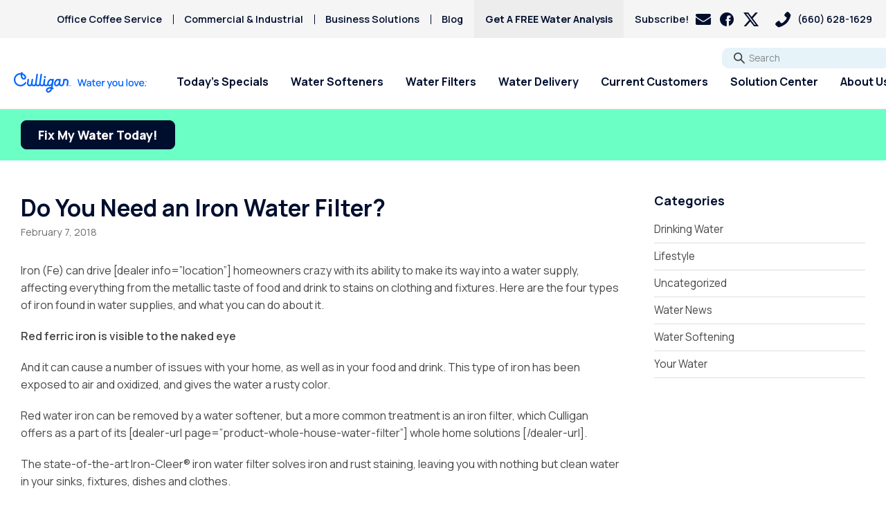

--- FILE ---
content_type: text/html; charset=UTF-8
request_url: https://culliganmo.com/blog/2018/02/07/iron-water-filter/
body_size: 24967
content:
<!doctype html>
<html lang="en-US">
<head>
    <meta charset="UTF-8">
<script>
var gform;gform||(document.addEventListener("gform_main_scripts_loaded",function(){gform.scriptsLoaded=!0}),document.addEventListener("gform/theme/scripts_loaded",function(){gform.themeScriptsLoaded=!0}),window.addEventListener("DOMContentLoaded",function(){gform.domLoaded=!0}),gform={domLoaded:!1,scriptsLoaded:!1,themeScriptsLoaded:!1,isFormEditor:()=>"function"==typeof InitializeEditor,callIfLoaded:function(o){return!(!gform.domLoaded||!gform.scriptsLoaded||!gform.themeScriptsLoaded&&!gform.isFormEditor()||(gform.isFormEditor()&&console.warn("The use of gform.initializeOnLoaded() is deprecated in the form editor context and will be removed in Gravity Forms 3.1."),o(),0))},initializeOnLoaded:function(o){gform.callIfLoaded(o)||(document.addEventListener("gform_main_scripts_loaded",()=>{gform.scriptsLoaded=!0,gform.callIfLoaded(o)}),document.addEventListener("gform/theme/scripts_loaded",()=>{gform.themeScriptsLoaded=!0,gform.callIfLoaded(o)}),window.addEventListener("DOMContentLoaded",()=>{gform.domLoaded=!0,gform.callIfLoaded(o)}))},hooks:{action:{},filter:{}},addAction:function(o,r,e,t){gform.addHook("action",o,r,e,t)},addFilter:function(o,r,e,t){gform.addHook("filter",o,r,e,t)},doAction:function(o){gform.doHook("action",o,arguments)},applyFilters:function(o){return gform.doHook("filter",o,arguments)},removeAction:function(o,r){gform.removeHook("action",o,r)},removeFilter:function(o,r,e){gform.removeHook("filter",o,r,e)},addHook:function(o,r,e,t,n){null==gform.hooks[o][r]&&(gform.hooks[o][r]=[]);var d=gform.hooks[o][r];null==n&&(n=r+"_"+d.length),gform.hooks[o][r].push({tag:n,callable:e,priority:t=null==t?10:t})},doHook:function(r,o,e){var t;if(e=Array.prototype.slice.call(e,1),null!=gform.hooks[r][o]&&((o=gform.hooks[r][o]).sort(function(o,r){return o.priority-r.priority}),o.forEach(function(o){"function"!=typeof(t=o.callable)&&(t=window[t]),"action"==r?t.apply(null,e):e[0]=t.apply(null,e)})),"filter"==r)return e[0]},removeHook:function(o,r,t,n){var e;null!=gform.hooks[o][r]&&(e=(e=gform.hooks[o][r]).filter(function(o,r,e){return!!(null!=n&&n!=o.tag||null!=t&&t!=o.priority)}),gform.hooks[o][r]=e)}});
</script>

    <meta name="viewport" content="width=device-width, initial-scale=1, maximum-scale=5, user-scalable=1">

    <link rel="preconnect" href="https://fonts.googleapis.com">
    <link rel="preconnect" href="https://fonts.gstatic.com" crossorigin>
    <link rel="preload" href="https://fonts.googleapis.com/css2?family=Manrope:wght@400;600;700;800&family=Roboto+Slab:wght@400;600&display=swap" as="style">
    <link rel="preload" href="https://fonts.gstatic.com/s/manrope/v15/xn7gYHE41ni1AdIRggmxSvfedN62Zw.woff2" crossorigin as="font" type="font/woff2">
    <link rel="preload" href="https://fonts.gstatic.com/s/manrope/v15/xn7gYHE41ni1AdIRggexSvfedN4.woff2" crossorigin as="font" type="font/woff2">
    <link rel="preload" href="https://fonts.gstatic.com/s/robotoslab/v34/BngMUXZYTXPIvIBgJJSb6ufD5qWr4xCCQ_k.woff2" crossorigin as="font" type="font/woff2">
    <link rel="preload" href="https://fonts.gstatic.com/s/robotoslab/v34/BngMUXZYTXPIvIBgJJSb6ufN5qWr4xCC.woff2" crossorigin as="font" type="font/woff2">
    <link rel="stylesheet" href="https://fonts.googleapis.com/css2?family=Manrope:wght@400;600;700;800&family=Roboto+Slab:wght@400;600&display=swap">

    <meta name='robots' content='index, follow, max-image-preview:large, max-snippet:-1, max-video-preview:-1' />

	<!-- This site is optimized with the Yoast SEO plugin v26.7 - https://yoast.com/wordpress/plugins/seo/ -->
	<title>Do You Need an Iron Water Filter? - Culligan West Central Missouri</title>
	<meta name="description" content="The state-of-the-art Iron-Cleer® iron filter water conditioning system solves iron and rust staining, leaving you with nothing but clean water in your sinks, fixtures, dishes and clothes" />
	<link rel="canonical" href="https://culliganmo.com/blog/2018/02/07/iron-water-filter/" />
	<meta property="og:locale" content="en_US" />
	<meta property="og:type" content="article" />
	<meta property="og:title" content="Do You Need an Iron Water Filter? - Culligan West Central Missouri" />
	<meta property="og:description" content="The state-of-the-art Iron-Cleer® iron filter water conditioning system solves iron and rust staining, leaving you with nothing but clean water in your sinks, fixtures, dishes and clothes" />
	<meta property="og:url" content="https://culliganmo.com/blog/2018/02/07/iron-water-filter/" />
	<meta property="og:site_name" content="Culligan West Central Missouri" />
	<meta property="article:published_time" content="2018-02-07T17:14:55+00:00" />
	<meta property="article:modified_time" content="2021-09-21T12:22:33+00:00" />
	<meta property="og:image" content="https://culliganmo.com/wp-content/uploads/2021/09/iStock-657017284.jpeg" />
	<meta property="og:image:width" content="2120" />
	<meta property="og:image:height" content="1414" />
	<meta property="og:image:type" content="image/jpeg" />
	<meta name="author" content="wpadmin" />
	<meta name="twitter:card" content="summary_large_image" />
	<meta name="twitter:label1" content="Written by" />
	<meta name="twitter:data1" content="wpadmin" />
	<meta name="twitter:label2" content="Est. reading time" />
	<meta name="twitter:data2" content="3 minutes" />
	<!-- / Yoast SEO plugin. -->


<link rel="alternate" title="oEmbed (JSON)" type="application/json+oembed" href="https://culliganmo.com/wp-json/oembed/1.0/embed?url=https%3A%2F%2Fculliganmo.com%2Fblog%2F2018%2F02%2F07%2Firon-water-filter%2F" />
<link rel="alternate" title="oEmbed (XML)" type="text/xml+oembed" href="https://culliganmo.com/wp-json/oembed/1.0/embed?url=https%3A%2F%2Fculliganmo.com%2Fblog%2F2018%2F02%2F07%2Firon-water-filter%2F&#038;format=xml" />
<style id='wp-img-auto-sizes-contain-inline-css'>
img:is([sizes=auto i],[sizes^="auto," i]){contain-intrinsic-size:3000px 1500px}
/*# sourceURL=wp-img-auto-sizes-contain-inline-css */
</style>
<style id='wp-emoji-styles-inline-css'>

	img.wp-smiley, img.emoji {
		display: inline !important;
		border: none !important;
		box-shadow: none !important;
		height: 1em !important;
		width: 1em !important;
		margin: 0 0.07em !important;
		vertical-align: -0.1em !important;
		background: none !important;
		padding: 0 !important;
	}
/*# sourceURL=wp-emoji-styles-inline-css */
</style>
<style id='wp-block-library-inline-css'>
:root{--wp-block-synced-color:#7a00df;--wp-block-synced-color--rgb:122,0,223;--wp-bound-block-color:var(--wp-block-synced-color);--wp-editor-canvas-background:#ddd;--wp-admin-theme-color:#007cba;--wp-admin-theme-color--rgb:0,124,186;--wp-admin-theme-color-darker-10:#006ba1;--wp-admin-theme-color-darker-10--rgb:0,107,160.5;--wp-admin-theme-color-darker-20:#005a87;--wp-admin-theme-color-darker-20--rgb:0,90,135;--wp-admin-border-width-focus:2px}@media (min-resolution:192dpi){:root{--wp-admin-border-width-focus:1.5px}}.wp-element-button{cursor:pointer}:root .has-very-light-gray-background-color{background-color:#eee}:root .has-very-dark-gray-background-color{background-color:#313131}:root .has-very-light-gray-color{color:#eee}:root .has-very-dark-gray-color{color:#313131}:root .has-vivid-green-cyan-to-vivid-cyan-blue-gradient-background{background:linear-gradient(135deg,#00d084,#0693e3)}:root .has-purple-crush-gradient-background{background:linear-gradient(135deg,#34e2e4,#4721fb 50%,#ab1dfe)}:root .has-hazy-dawn-gradient-background{background:linear-gradient(135deg,#faaca8,#dad0ec)}:root .has-subdued-olive-gradient-background{background:linear-gradient(135deg,#fafae1,#67a671)}:root .has-atomic-cream-gradient-background{background:linear-gradient(135deg,#fdd79a,#004a59)}:root .has-nightshade-gradient-background{background:linear-gradient(135deg,#330968,#31cdcf)}:root .has-midnight-gradient-background{background:linear-gradient(135deg,#020381,#2874fc)}:root{--wp--preset--font-size--normal:16px;--wp--preset--font-size--huge:42px}.has-regular-font-size{font-size:1em}.has-larger-font-size{font-size:2.625em}.has-normal-font-size{font-size:var(--wp--preset--font-size--normal)}.has-huge-font-size{font-size:var(--wp--preset--font-size--huge)}.has-text-align-center{text-align:center}.has-text-align-left{text-align:left}.has-text-align-right{text-align:right}.has-fit-text{white-space:nowrap!important}#end-resizable-editor-section{display:none}.aligncenter{clear:both}.items-justified-left{justify-content:flex-start}.items-justified-center{justify-content:center}.items-justified-right{justify-content:flex-end}.items-justified-space-between{justify-content:space-between}.screen-reader-text{border:0;clip-path:inset(50%);height:1px;margin:-1px;overflow:hidden;padding:0;position:absolute;width:1px;word-wrap:normal!important}.screen-reader-text:focus{background-color:#ddd;clip-path:none;color:#444;display:block;font-size:1em;height:auto;left:5px;line-height:normal;padding:15px 23px 14px;text-decoration:none;top:5px;width:auto;z-index:100000}html :where(.has-border-color){border-style:solid}html :where([style*=border-top-color]){border-top-style:solid}html :where([style*=border-right-color]){border-right-style:solid}html :where([style*=border-bottom-color]){border-bottom-style:solid}html :where([style*=border-left-color]){border-left-style:solid}html :where([style*=border-width]){border-style:solid}html :where([style*=border-top-width]){border-top-style:solid}html :where([style*=border-right-width]){border-right-style:solid}html :where([style*=border-bottom-width]){border-bottom-style:solid}html :where([style*=border-left-width]){border-left-style:solid}html :where(img[class*=wp-image-]){height:auto;max-width:100%}:where(figure){margin:0 0 1em}html :where(.is-position-sticky){--wp-admin--admin-bar--position-offset:var(--wp-admin--admin-bar--height,0px)}@media screen and (max-width:600px){html :where(.is-position-sticky){--wp-admin--admin-bar--position-offset:0px}}

/*# sourceURL=wp-block-library-inline-css */
</style><style id='wp-block-categories-inline-css'>
.wp-block-categories{box-sizing:border-box}.wp-block-categories.alignleft{margin-right:2em}.wp-block-categories.alignright{margin-left:2em}.wp-block-categories.wp-block-categories-dropdown.aligncenter{text-align:center}.wp-block-categories .wp-block-categories__label{display:block;width:100%}
/*# sourceURL=https://culliganmo.com/wp-includes/blocks/categories/style.min.css */
</style>
<style id='wp-block-heading-inline-css'>
h1:where(.wp-block-heading).has-background,h2:where(.wp-block-heading).has-background,h3:where(.wp-block-heading).has-background,h4:where(.wp-block-heading).has-background,h5:where(.wp-block-heading).has-background,h6:where(.wp-block-heading).has-background{padding:1.25em 2.375em}h1.has-text-align-left[style*=writing-mode]:where([style*=vertical-lr]),h1.has-text-align-right[style*=writing-mode]:where([style*=vertical-rl]),h2.has-text-align-left[style*=writing-mode]:where([style*=vertical-lr]),h2.has-text-align-right[style*=writing-mode]:where([style*=vertical-rl]),h3.has-text-align-left[style*=writing-mode]:where([style*=vertical-lr]),h3.has-text-align-right[style*=writing-mode]:where([style*=vertical-rl]),h4.has-text-align-left[style*=writing-mode]:where([style*=vertical-lr]),h4.has-text-align-right[style*=writing-mode]:where([style*=vertical-rl]),h5.has-text-align-left[style*=writing-mode]:where([style*=vertical-lr]),h5.has-text-align-right[style*=writing-mode]:where([style*=vertical-rl]),h6.has-text-align-left[style*=writing-mode]:where([style*=vertical-lr]),h6.has-text-align-right[style*=writing-mode]:where([style*=vertical-rl]){rotate:180deg}
/*# sourceURL=https://culliganmo.com/wp-includes/blocks/heading/style.min.css */
</style>
<style id='global-styles-inline-css'>
:root{--wp--preset--aspect-ratio--square: 1;--wp--preset--aspect-ratio--4-3: 4/3;--wp--preset--aspect-ratio--3-4: 3/4;--wp--preset--aspect-ratio--3-2: 3/2;--wp--preset--aspect-ratio--2-3: 2/3;--wp--preset--aspect-ratio--16-9: 16/9;--wp--preset--aspect-ratio--9-16: 9/16;--wp--preset--color--black: #000000;--wp--preset--color--cyan-bluish-gray: #abb8c3;--wp--preset--color--white: #ffffff;--wp--preset--color--pale-pink: #f78da7;--wp--preset--color--vivid-red: #cf2e2e;--wp--preset--color--luminous-vivid-orange: #ff6900;--wp--preset--color--luminous-vivid-amber: #fcb900;--wp--preset--color--light-green-cyan: #7bdcb5;--wp--preset--color--vivid-green-cyan: #00d084;--wp--preset--color--pale-cyan-blue: #8ed1fc;--wp--preset--color--vivid-cyan-blue: #0693e3;--wp--preset--color--vivid-purple: #9b51e0;--wp--preset--color--body: #464646;--wp--preset--color--primary: #006699;--wp--preset--color--salmon-500: #D77553;--wp--preset--color--liquid-lilac-500: #bc75ff;--wp--preset--color--marine-mint-500: #6bffc6;--wp--preset--color--crisp-blue-500: #29f1fe;--wp--preset--color--carbon-yellow-500: #efff33;--wp--preset--color--deep-indigo-500: #000e2e;--wp--preset--gradient--vivid-cyan-blue-to-vivid-purple: linear-gradient(135deg,rgb(6,147,227) 0%,rgb(155,81,224) 100%);--wp--preset--gradient--light-green-cyan-to-vivid-green-cyan: linear-gradient(135deg,rgb(122,220,180) 0%,rgb(0,208,130) 100%);--wp--preset--gradient--luminous-vivid-amber-to-luminous-vivid-orange: linear-gradient(135deg,rgb(252,185,0) 0%,rgb(255,105,0) 100%);--wp--preset--gradient--luminous-vivid-orange-to-vivid-red: linear-gradient(135deg,rgb(255,105,0) 0%,rgb(207,46,46) 100%);--wp--preset--gradient--very-light-gray-to-cyan-bluish-gray: linear-gradient(135deg,rgb(238,238,238) 0%,rgb(169,184,195) 100%);--wp--preset--gradient--cool-to-warm-spectrum: linear-gradient(135deg,rgb(74,234,220) 0%,rgb(151,120,209) 20%,rgb(207,42,186) 40%,rgb(238,44,130) 60%,rgb(251,105,98) 80%,rgb(254,248,76) 100%);--wp--preset--gradient--blush-light-purple: linear-gradient(135deg,rgb(255,206,236) 0%,rgb(152,150,240) 100%);--wp--preset--gradient--blush-bordeaux: linear-gradient(135deg,rgb(254,205,165) 0%,rgb(254,45,45) 50%,rgb(107,0,62) 100%);--wp--preset--gradient--luminous-dusk: linear-gradient(135deg,rgb(255,203,112) 0%,rgb(199,81,192) 50%,rgb(65,88,208) 100%);--wp--preset--gradient--pale-ocean: linear-gradient(135deg,rgb(255,245,203) 0%,rgb(182,227,212) 50%,rgb(51,167,181) 100%);--wp--preset--gradient--electric-grass: linear-gradient(135deg,rgb(202,248,128) 0%,rgb(113,206,126) 100%);--wp--preset--gradient--midnight: linear-gradient(135deg,rgb(2,3,129) 0%,rgb(40,116,252) 100%);--wp--preset--font-size--small: 13px;--wp--preset--font-size--medium: 20px;--wp--preset--font-size--large: 36px;--wp--preset--font-size--x-large: 42px;--wp--preset--font-size--sm: 14px;--wp--preset--font-size--regular: 16px;--wp--preset--font-size--lg: 20px;--wp--preset--font-size--xl: 24px;--wp--preset--spacing--20: 0.44rem;--wp--preset--spacing--30: 0.67rem;--wp--preset--spacing--40: 1rem;--wp--preset--spacing--50: 1.5rem;--wp--preset--spacing--60: 2.25rem;--wp--preset--spacing--70: 3.38rem;--wp--preset--spacing--80: 5.06rem;--wp--preset--shadow--natural: 6px 6px 9px rgba(0, 0, 0, 0.2);--wp--preset--shadow--deep: 12px 12px 50px rgba(0, 0, 0, 0.4);--wp--preset--shadow--sharp: 6px 6px 0px rgba(0, 0, 0, 0.2);--wp--preset--shadow--outlined: 6px 6px 0px -3px rgb(255, 255, 255), 6px 6px rgb(0, 0, 0);--wp--preset--shadow--crisp: 6px 6px 0px rgb(0, 0, 0);}:where(.is-layout-flex){gap: 0.5em;}:where(.is-layout-grid){gap: 0.5em;}body .is-layout-flex{display: flex;}.is-layout-flex{flex-wrap: wrap;align-items: center;}.is-layout-flex > :is(*, div){margin: 0;}body .is-layout-grid{display: grid;}.is-layout-grid > :is(*, div){margin: 0;}:where(.wp-block-columns.is-layout-flex){gap: 2em;}:where(.wp-block-columns.is-layout-grid){gap: 2em;}:where(.wp-block-post-template.is-layout-flex){gap: 1.25em;}:where(.wp-block-post-template.is-layout-grid){gap: 1.25em;}.has-black-color{color: var(--wp--preset--color--black) !important;}.has-cyan-bluish-gray-color{color: var(--wp--preset--color--cyan-bluish-gray) !important;}.has-white-color{color: var(--wp--preset--color--white) !important;}.has-pale-pink-color{color: var(--wp--preset--color--pale-pink) !important;}.has-vivid-red-color{color: var(--wp--preset--color--vivid-red) !important;}.has-luminous-vivid-orange-color{color: var(--wp--preset--color--luminous-vivid-orange) !important;}.has-luminous-vivid-amber-color{color: var(--wp--preset--color--luminous-vivid-amber) !important;}.has-light-green-cyan-color{color: var(--wp--preset--color--light-green-cyan) !important;}.has-vivid-green-cyan-color{color: var(--wp--preset--color--vivid-green-cyan) !important;}.has-pale-cyan-blue-color{color: var(--wp--preset--color--pale-cyan-blue) !important;}.has-vivid-cyan-blue-color{color: var(--wp--preset--color--vivid-cyan-blue) !important;}.has-vivid-purple-color{color: var(--wp--preset--color--vivid-purple) !important;}.has-black-background-color{background-color: var(--wp--preset--color--black) !important;}.has-cyan-bluish-gray-background-color{background-color: var(--wp--preset--color--cyan-bluish-gray) !important;}.has-white-background-color{background-color: var(--wp--preset--color--white) !important;}.has-pale-pink-background-color{background-color: var(--wp--preset--color--pale-pink) !important;}.has-vivid-red-background-color{background-color: var(--wp--preset--color--vivid-red) !important;}.has-luminous-vivid-orange-background-color{background-color: var(--wp--preset--color--luminous-vivid-orange) !important;}.has-luminous-vivid-amber-background-color{background-color: var(--wp--preset--color--luminous-vivid-amber) !important;}.has-light-green-cyan-background-color{background-color: var(--wp--preset--color--light-green-cyan) !important;}.has-vivid-green-cyan-background-color{background-color: var(--wp--preset--color--vivid-green-cyan) !important;}.has-pale-cyan-blue-background-color{background-color: var(--wp--preset--color--pale-cyan-blue) !important;}.has-vivid-cyan-blue-background-color{background-color: var(--wp--preset--color--vivid-cyan-blue) !important;}.has-vivid-purple-background-color{background-color: var(--wp--preset--color--vivid-purple) !important;}.has-black-border-color{border-color: var(--wp--preset--color--black) !important;}.has-cyan-bluish-gray-border-color{border-color: var(--wp--preset--color--cyan-bluish-gray) !important;}.has-white-border-color{border-color: var(--wp--preset--color--white) !important;}.has-pale-pink-border-color{border-color: var(--wp--preset--color--pale-pink) !important;}.has-vivid-red-border-color{border-color: var(--wp--preset--color--vivid-red) !important;}.has-luminous-vivid-orange-border-color{border-color: var(--wp--preset--color--luminous-vivid-orange) !important;}.has-luminous-vivid-amber-border-color{border-color: var(--wp--preset--color--luminous-vivid-amber) !important;}.has-light-green-cyan-border-color{border-color: var(--wp--preset--color--light-green-cyan) !important;}.has-vivid-green-cyan-border-color{border-color: var(--wp--preset--color--vivid-green-cyan) !important;}.has-pale-cyan-blue-border-color{border-color: var(--wp--preset--color--pale-cyan-blue) !important;}.has-vivid-cyan-blue-border-color{border-color: var(--wp--preset--color--vivid-cyan-blue) !important;}.has-vivid-purple-border-color{border-color: var(--wp--preset--color--vivid-purple) !important;}.has-vivid-cyan-blue-to-vivid-purple-gradient-background{background: var(--wp--preset--gradient--vivid-cyan-blue-to-vivid-purple) !important;}.has-light-green-cyan-to-vivid-green-cyan-gradient-background{background: var(--wp--preset--gradient--light-green-cyan-to-vivid-green-cyan) !important;}.has-luminous-vivid-amber-to-luminous-vivid-orange-gradient-background{background: var(--wp--preset--gradient--luminous-vivid-amber-to-luminous-vivid-orange) !important;}.has-luminous-vivid-orange-to-vivid-red-gradient-background{background: var(--wp--preset--gradient--luminous-vivid-orange-to-vivid-red) !important;}.has-very-light-gray-to-cyan-bluish-gray-gradient-background{background: var(--wp--preset--gradient--very-light-gray-to-cyan-bluish-gray) !important;}.has-cool-to-warm-spectrum-gradient-background{background: var(--wp--preset--gradient--cool-to-warm-spectrum) !important;}.has-blush-light-purple-gradient-background{background: var(--wp--preset--gradient--blush-light-purple) !important;}.has-blush-bordeaux-gradient-background{background: var(--wp--preset--gradient--blush-bordeaux) !important;}.has-luminous-dusk-gradient-background{background: var(--wp--preset--gradient--luminous-dusk) !important;}.has-pale-ocean-gradient-background{background: var(--wp--preset--gradient--pale-ocean) !important;}.has-electric-grass-gradient-background{background: var(--wp--preset--gradient--electric-grass) !important;}.has-midnight-gradient-background{background: var(--wp--preset--gradient--midnight) !important;}.has-small-font-size{font-size: var(--wp--preset--font-size--small) !important;}.has-medium-font-size{font-size: var(--wp--preset--font-size--medium) !important;}.has-large-font-size{font-size: var(--wp--preset--font-size--large) !important;}.has-x-large-font-size{font-size: var(--wp--preset--font-size--x-large) !important;}
/*# sourceURL=global-styles-inline-css */
</style>

<style id='classic-theme-styles-inline-css'>
/*! This file is auto-generated */
.wp-block-button__link{color:#fff;background-color:#32373c;border-radius:9999px;box-shadow:none;text-decoration:none;padding:calc(.667em + 2px) calc(1.333em + 2px);font-size:1.125em}.wp-block-file__button{background:#32373c;color:#fff;text-decoration:none}
/*# sourceURL=/wp-includes/css/classic-themes.min.css */
</style>
<link rel='stylesheet' id='app-style-css' href='https://culliganmo.com/wp-content/themes/culligan-v4/assets/css/app.css?id=40b6f3117688b32def515f7a259c773e' media='all' />
<script src="https://culliganmo.com/wp-includes/js/jquery/jquery.min.js?ver=3.7.1" id="jquery-core-js"></script>
<script src="https://culliganmo.com/wp-includes/js/jquery/jquery-migrate.min.js?ver=3.4.1" id="jquery-migrate-js"></script>
<link rel="https://api.w.org/" href="https://culliganmo.com/wp-json/" /><link rel="alternate" title="JSON" type="application/json" href="https://culliganmo.com/wp-json/wp/v2/posts/319" /><link rel='shortlink' href='https://culliganmo.com/?p=319' />
<!-- Google Tag Manager -->
<script>(function(w,d,s,l,i){w[l]=w[l]||[];w[l].push({'gtm.start':
new Date().getTime(),event:'gtm.js'});var f=d.getElementsByTagName(s)[0],
j=d.createElement(s),dl=l!='dataLayer'?'&l='+l:'';j.async=true;j.src=
'https://www.googletagmanager.com/gtm.js?id='+i+dl;f.parentNode.insertBefore(j,f);
})(window,document,'script','dataLayer','GTM-KPLDJLT');</script>
<!-- End Google Tag Manager -->

<script type="application/ld+json">
{
	"@context": "http://www.schema.org",
	"@type": "LocalBusiness",
	"name": "Culligan Of West Central Missouri",
	"url": "https://culliganmo.com",
	"logo": "https://culliganmo.com/assets/img/logo-open-graph.png",
	"image": "https://culliganmo.com/uploads/slides/1920-900/crop/15587135475ce814cb05646.png",
	"address": {
		"@type": "PostalAddress",
		"streetAddress": "1220 W Main Street",
		"addressLocality": "Sedalia",
		"addressRegion": "MO",
		"postalCode": "65302",
		"addressCountry": "United States"
	},
	"openingHours": "Mo, Tu, We, Th, Fr 09:00-17:00",
		"telephone": "660-628-1629"
	}
}
</script>
    <script type="text/javascript">
        var ajaxurl = 'https://culliganmo.com/wp-admin/admin-ajax.php';

        window.culligan = window.culligan || {};
        window.culligan.autoOpenEmailSignUpBlog = 0;
        window.culligan.autoOpenEmailSignUpProblems = 0;
    </script>


<script type="application/ld+json" class="saswp-schema-markup-output">
[{"@context":"https:\/\/schema.org\/","@graph":[{"@context":"https:\/\/schema.org\/","@type":"SiteNavigationElement","@id":"https:\/\/culliganmo.com\/#todays-specials","name":"Today\u2019s Specials","url":"https:\/\/culliganmo.com\/web-only-offers\/"},{"@context":"https:\/\/schema.org\/","@type":"SiteNavigationElement","@id":"https:\/\/culliganmo.com\/#water-softeners","name":"Water Softeners","url":"https:\/\/culliganmo.com\/products\/water-softener\/"},{"@context":"https:\/\/schema.org\/","@type":"SiteNavigationElement","@id":"https:\/\/culliganmo.com\/#salt-free-water-conditioners","name":"Salt-Free Water Conditioners","url":"https:\/\/culliganmo.com\/salt-free-conditioner\/"},{"@context":"https:\/\/schema.org\/","@type":"SiteNavigationElement","@id":"https:\/\/culliganmo.com\/#ro-water-filter-systems","name":"RO Water Filter Systems","url":"https:\/\/culliganmo.com\/products\/reverse-osmosis\/"},{"@context":"https:\/\/schema.org\/","@type":"SiteNavigationElement","@id":"https:\/\/culliganmo.com\/#whole-house-water-filters","name":"Whole House Water Filters","url":"https:\/\/culliganmo.com\/products\/whole-house-water-filter\/"},{"@context":"https:\/\/schema.org\/","@type":"SiteNavigationElement","@id":"https:\/\/culliganmo.com\/#whole-home-pfas-filter","name":"Whole Home PFAS Filter","url":"https:\/\/culliganmo.com\/products\/whole-home-pfas-filter\/"},{"@context":"https:\/\/schema.org\/","@type":"SiteNavigationElement","@id":"https:\/\/culliganmo.com\/#water-delivery","name":"Water Delivery","url":"https:\/\/culliganmo.com\/products\/bottled-water\/"},{"@context":"https:\/\/schema.org\/","@type":"SiteNavigationElement","@id":"https:\/\/culliganmo.com\/#pay-my-bill","name":"Pay My Bill","url":"https:\/\/culliganmo.secure.abscorp.com\/login?ReturnUrl=%2f"},{"@context":"https:\/\/schema.org\/","@type":"SiteNavigationElement","@id":"https:\/\/culliganmo.com\/#service-request","name":"Service Request","url":"https:\/\/culliganmo.com\/service-request\/"},{"@context":"https:\/\/schema.org\/","@type":"SiteNavigationElement","@id":"https:\/\/culliganmo.com\/#paperless-billing","name":"Paperless Billing","url":"https:\/\/culliganmo.com\/paperless-billing\/"},{"@context":"https:\/\/schema.org\/","@type":"SiteNavigationElement","@id":"https:\/\/culliganmo.com\/#request-salt-delivery","name":"Request Salt Delivery","url":"https:\/\/culliganmo.com\/request-delivery\/"},{"@context":"https:\/\/schema.org\/","@type":"SiteNavigationElement","@id":"https:\/\/culliganmo.com\/#referral-rewards","name":"Referral Rewards","url":"https:\/\/culliganmo.com\/referrals\/"},{"@context":"https:\/\/schema.org\/","@type":"SiteNavigationElement","@id":"https:\/\/culliganmo.com\/#leave-a-review","name":"Leave A Review","url":"https:\/\/www.google.com\/search?q=culligan+sedalia&#038;oq=culligan+sedalia&#038;aqs=chrome.0.0i355i512j46i175i199i512j0i22i30l3j0i390l3.3121j0j7&#038;sourceid=chrome&#038;ie=UTF-8#lrd=0x87c385ead59d5781:0xaa91450f90041b7,1,,,"},{"@context":"https:\/\/schema.org\/","@type":"SiteNavigationElement","@id":"https:\/\/culliganmo.com\/#privacy-policy","name":"Privacy Policy","url":"https:\/\/culliganmo.com\/privacy-policy\/"},{"@context":"https:\/\/schema.org\/","@type":"SiteNavigationElement","@id":"https:\/\/culliganmo.com\/#solution-center","name":"Solution Center","url":"https:\/\/culliganmo.com\/solution-center\/"},{"@context":"https:\/\/schema.org\/","@type":"SiteNavigationElement","@id":"https:\/\/culliganmo.com\/#arsenic","name":"Arsenic","url":"https:\/\/culliganmo.com\/problems\/arsenic\/"},{"@context":"https:\/\/schema.org\/","@type":"SiteNavigationElement","@id":"https:\/\/culliganmo.com\/#bacteria","name":"Bacteria","url":"https:\/\/culliganmo.com\/problems\/bacteria\/"},{"@context":"https:\/\/schema.org\/","@type":"SiteNavigationElement","@id":"https:\/\/culliganmo.com\/#chlorine-smell","name":"Chlorine Smell","url":"https:\/\/culliganmo.com\/problems\/chlorine-smell\/"},{"@context":"https:\/\/schema.org\/","@type":"SiteNavigationElement","@id":"https:\/\/culliganmo.com\/#chromium-6","name":"Chromium-6","url":"https:\/\/culliganmo.com\/problems\/chromium-6\/"},{"@context":"https:\/\/schema.org\/","@type":"SiteNavigationElement","@id":"https:\/\/culliganmo.com\/#copper-pipes","name":"Copper Pipes","url":"https:\/\/culliganmo.com\/problems\/copper-pipes\/"},{"@context":"https:\/\/schema.org\/","@type":"SiteNavigationElement","@id":"https:\/\/culliganmo.com\/#fluoride","name":"Fluoride","url":"https:\/\/culliganmo.com\/problems\/fluoride\/"},{"@context":"https:\/\/schema.org\/","@type":"SiteNavigationElement","@id":"https:\/\/culliganmo.com\/#haa5","name":"HAA5","url":"https:\/\/culliganmo.com\/problems\/haa5\/"},{"@context":"https:\/\/schema.org\/","@type":"SiteNavigationElement","@id":"https:\/\/culliganmo.com\/#hard-water","name":"Hard Water","url":"https:\/\/culliganmo.com\/problems\/hard-water\/"},{"@context":"https:\/\/schema.org\/","@type":"SiteNavigationElement","@id":"https:\/\/culliganmo.com\/#iron-rusty-stains","name":"Iron\/Rusty Stains","url":"https:\/\/culliganmo.com\/problems\/iron-rusty-stains\/"},{"@context":"https:\/\/schema.org\/","@type":"SiteNavigationElement","@id":"https:\/\/culliganmo.com\/#lead","name":"Lead","url":"https:\/\/culliganmo.com\/problems\/lead\/"},{"@context":"https:\/\/schema.org\/","@type":"SiteNavigationElement","@id":"https:\/\/culliganmo.com\/#mercury","name":"Mercury","url":"https:\/\/culliganmo.com\/problems\/mercury\/"},{"@context":"https:\/\/schema.org\/","@type":"SiteNavigationElement","@id":"https:\/\/culliganmo.com\/#nitrates","name":"Nitrates","url":"https:\/\/culliganmo.com\/problems\/nitrates\/"},{"@context":"https:\/\/schema.org\/","@type":"SiteNavigationElement","@id":"https:\/\/culliganmo.com\/#pfas","name":"PFAS","url":"https:\/\/culliganmo.com\/problems\/pfas\/"},{"@context":"https:\/\/schema.org\/","@type":"SiteNavigationElement","@id":"https:\/\/culliganmo.com\/#ph-problems","name":"pH Problems","url":"https:\/\/culliganmo.com\/problems\/ph-problems\/"},{"@context":"https:\/\/schema.org\/","@type":"SiteNavigationElement","@id":"https:\/\/culliganmo.com\/#pharmaceuticals","name":"Pharmaceuticals","url":"https:\/\/culliganmo.com\/problems\/pharmaceuticals\/"},{"@context":"https:\/\/schema.org\/","@type":"SiteNavigationElement","@id":"https:\/\/culliganmo.com\/#sulfur-rotten-egg-smell","name":"Sulfur \u2013 Rotten Egg Smell","url":"https:\/\/culliganmo.com\/problems\/rotten-egg-smell\/"},{"@context":"https:\/\/schema.org\/","@type":"SiteNavigationElement","@id":"https:\/\/culliganmo.com\/#total-dissolved-solids-tds","name":"Total Dissolved Solids (TDS)","url":"https:\/\/culliganmo.com\/problems\/total-dissolved-solids-tds\/"},{"@context":"https:\/\/schema.org\/","@type":"SiteNavigationElement","@id":"https:\/\/culliganmo.com\/#about-us","name":"About Us","url":"https:\/\/culliganmo.com\/about-us\/"},{"@context":"https:\/\/schema.org\/","@type":"SiteNavigationElement","@id":"https:\/\/culliganmo.com\/#culligan-cares","name":"Culligan Cares","url":"http:\/\/culligancares.org\/"}]},

{"@context":"https:\/\/schema.org\/","@type":"BlogPosting","@id":"https:\/\/culliganmo.com\/blog\/2018\/02\/07\/iron-water-filter\/#BlogPosting","url":"https:\/\/culliganmo.com\/blog\/2018\/02\/07\/iron-water-filter\/","inLanguage":"en-US","mainEntityOfPage":"https:\/\/culliganmo.com\/blog\/2018\/02\/07\/iron-water-filter\/","headline":"Do You Need an Iron Water Filter?","description":"The state-of-the-art Iron-Cleer\u00ae iron filter water conditioning system solves iron and rust staining, leaving you with nothing but clean water in your sinks, fixtures, dishes and clothes","articleBody":"Iron (Fe) can drive  homeowners crazy with its ability to make its way into a water supply, affecting everything from the metallic taste of food and drink to stains on clothing and fixtures. Here are the four types of iron found in water supplies, and what you can do about it.  Red ferric iron is visible to the naked eye  And it can cause a number of issues with your home, as well as in your food and drink. This type of iron has been exposed to air and oxidized, and gives the water a rusty color.  Red water iron can be removed by a water softener, but a more common treatment is an iron filter, which Culligan offers as a part of its  whole home solutions .  The state-of-the-art Iron-Cleer\u00ae iron water filter solves iron and rust staining, leaving you with nothing but clean water in your sinks, fixtures, dishes and clothes.  Clear \"ferrous\" iron is not&nbsp;  Ferrous \u201csoluble\u201d iron is an invisible dissolved solid that can appear after coming out of your faucet. This type of water is low on oxygen and usually comes from deeper wells and groundwater sources. Clear iron is dissolved in water and can not run through a typical iron filter -- only chemical-aided changes can absolve the water of this substance.  The most common way to treat clear iron is with a  Culligan water softener , which can remove clear water iron through ion exchange, particularly if your water supply has a low pH. Other options, such as chlorination and manganese greensand filtration require maintenance and the proper amount of pressure.  Iron and wine have something in common  Generally, organic iron is Fe combined with any dissolved organic matter in the water, such as tannins. A tannin is a biomolecule produced by vegetation that stains liquids, including tea, coffee and wine. When tannins react with water containing iron, it creates a black residue. This usually occurs in shallow wells that are affected by groundwater.  Organic iron can be difficult to treat. Trust your local experts at Culligan to recommend the correct, cost-effective solution to suit your needs.  This might be the worst type of iron...  Iron bacteria are naturally occurring organisms in soils and groundwater that feed off iron, leaving waste deposits. They leave behind a dark sludge that sticks to pipes and fixtures, particularly in your water and toilet tanks and plumbing fixtures. The microorganisms also can lead to bad tasting and odorous water.  You can physically remove the sludge from your toilet tank or use \u201cshock\u201d chlorination methods, but this is merely a temporary solution. The only way to reduce the amount of iron bacteria is to reduce the amount of iron itself. Schedule a FREE water test&nbsp;today to find which is the best solution for you.  Iron combines with tannins or organic acids to make organic iron. This water can be colorless, but usually is brown or yellow. . In coffee or tea, tannins produce a brown color and react with iron to form a black residue. Organic irons mostly occur in shallow wells, or wells under the influence of surface water.","keywords":"","datePublished":"2018-02-07T13:14:55+00:00","dateModified":"2021-09-21T12:22:33+00:00","author":{"@type":"Person","name":"wpadmin","url":"https:\/\/culliganmo.com\/blog\/author\/wpadmin\/","sameAs":["https:\/\/culliganmo.com"],"image":{"@type":"ImageObject","url":"https:\/\/secure.gravatar.com\/avatar\/b8a142100c52aa214c63ef2926669a2fd92a347ac1e7527492f086a663195c38?s=96&d=mm&r=g","height":96,"width":96}},"editor":{"@type":"Person","name":"wpadmin","url":"https:\/\/culliganmo.com\/blog\/author\/wpadmin\/","sameAs":["https:\/\/culliganmo.com"],"image":{"@type":"ImageObject","url":"https:\/\/secure.gravatar.com\/avatar\/b8a142100c52aa214c63ef2926669a2fd92a347ac1e7527492f086a663195c38?s=96&d=mm&r=g","height":96,"width":96}},"publisher":{"@type":"Organization","name":"Culligan West Central Missouri","url":"https:\/\/culliganmo.com","logo":{"@type":"ImageObject","url":"https:\/\/culliganmo.com\/wp-content\/uploads\/2022\/01\/Halls-Culligan-CR-Introduction.png","width":900,"height":505}},"image":[{"@type":"ImageObject","@id":"https:\/\/culliganmo.com\/blog\/2018\/02\/07\/iron-water-filter\/#primaryimage","url":"https:\/\/culliganmo.com\/wp-content\/uploads\/2021\/09\/iStock-657017284.jpeg","width":"2120","height":"1414"},{"@type":"ImageObject","url":"https:\/\/culliganmo.com\/wp-content\/uploads\/2021\/09\/iStock-657017284-1200x900.jpeg","width":"1200","height":"900"},{"@type":"ImageObject","url":"https:\/\/culliganmo.com\/wp-content\/uploads\/2021\/09\/iStock-657017284-1200x675.jpeg","width":"1200","height":"675"},{"@type":"ImageObject","url":"https:\/\/culliganmo.com\/wp-content\/uploads\/2021\/09\/iStock-657017284-1414x1414.jpeg","width":"1414","height":"1414"}]},

{"@context":"https:\/\/schema.org\/","@type":"BlogPosting","@id":"https:\/\/culliganmo.com\/blog\/2018\/02\/07\/iron-water-filter\/#BlogPosting","url":"https:\/\/culliganmo.com\/blog\/2018\/02\/07\/iron-water-filter\/","inLanguage":"en-US","mainEntityOfPage":"https:\/\/culliganmo.com\/blog\/2018\/02\/07\/iron-water-filter\/","headline":"Do You Need an Iron Water Filter?","description":"The state-of-the-art Iron-Cleer\u00ae iron filter water conditioning system solves iron and rust staining, leaving you with nothing but clean water in your sinks, fixtures, dishes and clothes","articleBody":"Iron (Fe) can drive  homeowners crazy with its ability to make its way into a water supply, affecting everything from the metallic taste of food and drink to stains on clothing and fixtures. Here are the four types of iron found in water supplies, and what you can do about it.  Red ferric iron is visible to the naked eye  And it can cause a number of issues with your home, as well as in your food and drink. This type of iron has been exposed to air and oxidized, and gives the water a rusty color.  Red water iron can be removed by a water softener, but a more common treatment is an iron filter, which Culligan offers as a part of its  whole home solutions .  The state-of-the-art Iron-Cleer\u00ae iron water filter solves iron and rust staining, leaving you with nothing but clean water in your sinks, fixtures, dishes and clothes.  Clear \"ferrous\" iron is not&nbsp;  Ferrous \u201csoluble\u201d iron is an invisible dissolved solid that can appear after coming out of your faucet. This type of water is low on oxygen and usually comes from deeper wells and groundwater sources. Clear iron is dissolved in water and can not run through a typical iron filter -- only chemical-aided changes can absolve the water of this substance.  The most common way to treat clear iron is with a  Culligan water softener , which can remove clear water iron through ion exchange, particularly if your water supply has a low pH. Other options, such as chlorination and manganese greensand filtration require maintenance and the proper amount of pressure.  Iron and wine have something in common  Generally, organic iron is Fe combined with any dissolved organic matter in the water, such as tannins. A tannin is a biomolecule produced by vegetation that stains liquids, including tea, coffee and wine. When tannins react with water containing iron, it creates a black residue. This usually occurs in shallow wells that are affected by groundwater.  Organic iron can be difficult to treat. Trust your local experts at Culligan to recommend the correct, cost-effective solution to suit your needs.  This might be the worst type of iron...  Iron bacteria are naturally occurring organisms in soils and groundwater that feed off iron, leaving waste deposits. They leave behind a dark sludge that sticks to pipes and fixtures, particularly in your water and toilet tanks and plumbing fixtures. The microorganisms also can lead to bad tasting and odorous water.  You can physically remove the sludge from your toilet tank or use \u201cshock\u201d chlorination methods, but this is merely a temporary solution. The only way to reduce the amount of iron bacteria is to reduce the amount of iron itself. Schedule a FREE water test&nbsp;today to find which is the best solution for you.  Iron combines with tannins or organic acids to make organic iron. This water can be colorless, but usually is brown or yellow. . In coffee or tea, tannins produce a brown color and react with iron to form a black residue. Organic irons mostly occur in shallow wells, or wells under the influence of surface water.","keywords":"","datePublished":"2018-02-07T13:14:55+00:00","dateModified":"2021-09-21T12:22:33+00:00","author":{"@type":"Person","name":"wpadmin","url":"https:\/\/culliganmo.com\/blog\/author\/wpadmin\/","sameAs":["https:\/\/culliganmo.com"],"image":{"@type":"ImageObject","url":"https:\/\/secure.gravatar.com\/avatar\/b8a142100c52aa214c63ef2926669a2fd92a347ac1e7527492f086a663195c38?s=96&d=mm&r=g","height":96,"width":96}},"editor":{"@type":"Person","name":"wpadmin","url":"https:\/\/culliganmo.com\/blog\/author\/wpadmin\/","sameAs":["https:\/\/culliganmo.com"],"image":{"@type":"ImageObject","url":"https:\/\/secure.gravatar.com\/avatar\/b8a142100c52aa214c63ef2926669a2fd92a347ac1e7527492f086a663195c38?s=96&d=mm&r=g","height":96,"width":96}},"publisher":{"@type":"Organization","name":"Culligan West Central Missouri","url":"https:\/\/culliganmo.com","logo":{"@type":"ImageObject","url":"https:\/\/culliganmo.com\/wp-content\/uploads\/2022\/01\/Halls-Culligan-CR-Introduction.png","width":900,"height":505}},"image":[{"@type":"ImageObject","@id":"https:\/\/culliganmo.com\/blog\/2018\/02\/07\/iron-water-filter\/#primaryimage","url":"https:\/\/culliganmo.com\/wp-content\/uploads\/2021\/09\/iStock-657017284.jpeg","width":"2120","height":"1414"},{"@type":"ImageObject","url":"https:\/\/culliganmo.com\/wp-content\/uploads\/2021\/09\/iStock-657017284-1200x900.jpeg","width":"1200","height":"900"},{"@type":"ImageObject","url":"https:\/\/culliganmo.com\/wp-content\/uploads\/2021\/09\/iStock-657017284-1200x675.jpeg","width":"1200","height":"675"},{"@type":"ImageObject","url":"https:\/\/culliganmo.com\/wp-content\/uploads\/2021\/09\/iStock-657017284-1414x1414.jpeg","width":"1414","height":"1414"}]}]
</script>

<link rel="icon" href="https://culliganmo.com/wp-content/uploads/2024/10/cropped-Favicon2_new-32x32.png" sizes="32x32" />
<link rel="icon" href="https://culliganmo.com/wp-content/uploads/2024/10/cropped-Favicon2_new-192x192.png" sizes="192x192" />
<link rel="apple-touch-icon" href="https://culliganmo.com/wp-content/uploads/2024/10/cropped-Favicon2_new-180x180.png" />
<meta name="msapplication-TileImage" content="https://culliganmo.com/wp-content/uploads/2024/10/cropped-Favicon2_new-270x270.png" />

    
    <link rel='stylesheet' id='gp-limit-dates-css' href='https://culliganmo.com/wp-content/plugins/gp-limit-dates/css/gp-limit-dates.min.css?ver=1.1.35' media='all' />
<link rel='stylesheet' id='gform_basic-css' href='https://culliganmo.com/wp-content/plugins/gravityforms/assets/css/dist/basic.min.css?ver=2.9.25' media='all' />
<link rel='stylesheet' id='gform_theme_components-css' href='https://culliganmo.com/wp-content/plugins/gravityforms/assets/css/dist/theme-components.min.css?ver=2.9.25' media='all' />
<link rel='stylesheet' id='gform_theme-css' href='https://culliganmo.com/wp-content/plugins/gravityforms/assets/css/dist/theme.min.css?ver=2.9.25' media='all' />
</head>

<body class="wp-singular post-template-default single single-post postid-319 single-format-standard wp-theme-culligan-v4  phones-1">

    <!-- Google Tag Manager (noscript) -->
<noscript><iframe src="https://www.googletagmanager.com/ns.html?id=GTM-KPLDJLT"
height="0" width="0" style="display:none;visibility:hidden"></iframe></noscript>
<!-- End Google Tag Manager (noscript) -->
    <div id="app-nav-mobile" style="display: none;">
        <button type="button" class="close-icon" aria-label="Close" aria-controls="app-nav-mobile">
            <span aria-hidden="true">&times;</span>
        </button>

        <div class="search-form mb-2">
            <form action="/" method="GET">
                <input type="text" name="s" placeholder="Search">
                <button class="btn btn-sm"><span class="visually-hidden">Go</span></button>
            </form>
        </div>

        <nav>
            <ul id="menu-mobile-nav" class="nav"><li id="menu-item-53" class="menu-item menu-item-type-post_type menu-item-object-page menu-item-53 nav-item"><a class="nav-link" href="https://culliganmo.com/web-only-offers/">Today’s Specials</a></li>
<li id="menu-item-2078" class="menu-item menu-item-type-post_type menu-item-object-page menu-item-2078 nav-item"><a class="nav-link" href="https://culliganmo.com/free-in-home-water-test/">Free Water Analysis</a></li>
<li id="menu-item-2107" class="menu-item menu-item-type-custom menu-item-object-custom menu-item-2107 nav-item"><a class="nav-link" href="https://culliganmo.com/products/bottle-free-water/">Business Solutions</a></li>
<li id="menu-item-1895" class="menu-item menu-item-type-custom menu-item-object-custom menu-item-has-children menu-item-1895 nav-item"><a class="nav-link" href="#">Water Softeners</a><button
                type="button" 
                aria-label="Sub-Menu"
                data-bs-toggle="collapse" 
                data-bs-target="#sub-menu-1895"
                aria-expanded="false" 
                aria-controls="sub-menu-1895"
            >
                <i class="fa fa-angle-down" aria-hidden="true"></i>
            </button>
<ul class="collapse sub-menu" id="sub-menu-1895">
	<li id="menu-item-1900" class="menu-item menu-item-type-post_type menu-item-object-page menu-item-1900 nav-item"><a class="nav-link" href="https://culliganmo.com/products/water-softener/">Water Softeners</a></li>
	<li id="menu-item-1901" class="menu-item menu-item-type-post_type menu-item-object-page menu-item-1901 nav-item"><a class="nav-link" href="https://culliganmo.com/salt-free-conditioner/">Salt-Free Water Conditioners</a></li>
</ul>
</li>
<li id="menu-item-1896" class="menu-item menu-item-type-custom menu-item-object-custom menu-item-has-children menu-item-1896 nav-item"><a class="nav-link" href="#">Water Filters</a><button
                type="button" 
                aria-label="Sub-Menu"
                data-bs-toggle="collapse" 
                data-bs-target="#sub-menu-1896"
                aria-expanded="false" 
                aria-controls="sub-menu-1896"
            >
                <i class="fa fa-angle-down" aria-hidden="true"></i>
            </button>
<ul class="collapse sub-menu" id="sub-menu-1896">
	<li id="menu-item-1903" class="menu-item menu-item-type-post_type menu-item-object-page menu-item-1903 nav-item"><a class="nav-link" href="https://culliganmo.com/products/reverse-osmosis/">RO Water Filter Systems</a></li>
	<li id="menu-item-1904" class="menu-item menu-item-type-post_type menu-item-object-page menu-item-1904 nav-item"><a class="nav-link" href="https://culliganmo.com/products/whole-house-water-filter/">Whole House Water Filters</a></li>
	<li id="menu-item-2937" class="menu-item menu-item-type-post_type menu-item-object-page menu-item-2937 nav-item"><a class="nav-link" href="https://culliganmo.com/products/whole-home-pfas-filter/">Whole Home PFAS Filter</a></li>
</ul>
</li>
<li id="menu-item-1897" class="menu-item menu-item-type-custom menu-item-object-custom menu-item-has-children menu-item-1897 nav-item"><a class="nav-link" href="#">Water Delivery</a><button
                type="button" 
                aria-label="Sub-Menu"
                data-bs-toggle="collapse" 
                data-bs-target="#sub-menu-1897"
                aria-expanded="false" 
                aria-controls="sub-menu-1897"
            >
                <i class="fa fa-angle-down" aria-hidden="true"></i>
            </button>
<ul class="collapse sub-menu" id="sub-menu-1897">
	<li id="menu-item-1905" class="menu-item menu-item-type-post_type menu-item-object-page menu-item-1905 nav-item"><a class="nav-link" href="https://culliganmo.com/products/bottled-water/">Bottled Water Delivery</a></li>
	<li id="menu-item-1906" class="menu-item menu-item-type-post_type menu-item-object-page menu-item-1906 nav-item"><a class="nav-link" href="https://culliganmo.com/products/bottle-free-water/">Water Dispensers</a></li>
</ul>
</li>
<li id="menu-item-1749" class="menu-item menu-item-type-custom menu-item-object-custom menu-item-has-children menu-item-1749 nav-item"><a class="nav-link" href="#">Current Customers</a><button
                type="button" 
                aria-label="Sub-Menu"
                data-bs-toggle="collapse" 
                data-bs-target="#sub-menu-1749"
                aria-expanded="false" 
                aria-controls="sub-menu-1749"
            >
                <i class="fa fa-angle-down" aria-hidden="true"></i>
            </button>
<ul class="collapse sub-menu" id="sub-menu-1749">
	<li id="menu-item-1907" class="menu-item menu-item-type-custom menu-item-object-custom menu-item-1907 nav-item"><a class="nav-link" target="_blank" href="https://culliganmo.secure.abscorp.com/login?ReturnUrl=%2f">Pay My Bill</a></li>
	<li id="menu-item-1909" class="menu-item menu-item-type-post_type menu-item-object-page menu-item-1909 nav-item"><a class="nav-link" href="https://culliganmo.com/service-request/">Service Request</a></li>
	<li id="menu-item-1910" class="menu-item menu-item-type-post_type menu-item-object-page menu-item-1910 nav-item"><a class="nav-link" href="https://culliganmo.com/paperless-billing/">Paperless Billing</a></li>
	<li id="menu-item-1911" class="menu-item menu-item-type-post_type menu-item-object-page menu-item-1911 nav-item"><a class="nav-link" href="https://culliganmo.com/request-delivery/">Request Salt Delivery</a></li>
	<li id="menu-item-1913" class="menu-item menu-item-type-post_type menu-item-object-page menu-item-1913 nav-item"><a class="nav-link" href="https://culliganmo.com/referrals/">Referral Rewards</a></li>
	<li id="menu-item-1914" class="menu-item menu-item-type-custom menu-item-object-custom menu-item-1914 nav-item"><a class="nav-link" target="_blank" href="https://www.google.com/search?q=culligan+sedalia&#038;oq=culligan+sedalia&#038;aqs=chrome.0.0i355i512j46i175i199i512j0i22i30l3j0i390l3.3121j0j7&#038;sourceid=chrome&#038;ie=UTF-8#lrd=0x87c385ead59d5781:0xaa91450f90041b7,1,,,">Leave a Review</a></li>
	<li id="menu-item-1916" class="menu-item menu-item-type-post_type menu-item-object-page menu-item-privacy-policy menu-item-1916 nav-item"><a class="nav-link" rel="privacy-policy" href="https://culliganmo.com/privacy-policy/">Privacy Policy</a></li>
</ul>
</li>
<li id="menu-item-48" class="menu-item menu-item-type-post_type menu-item-object-page menu-item-has-children menu-item-48 nav-item"><a class="nav-link" href="https://culliganmo.com/solution-center/">Solution Center</a><button
                type="button" 
                aria-label="Sub-Menu"
                data-bs-toggle="collapse" 
                data-bs-target="#sub-menu-48"
                aria-expanded="false" 
                aria-controls="sub-menu-48"
            >
                <i class="fa fa-angle-down" aria-hidden="true"></i>
            </button>
<ul class="collapse sub-menu" id="sub-menu-48">
	<li id="menu-item-1932" class="menu-item menu-item-type-post_type menu-item-object-problems menu-item-1932 nav-item"><a class="nav-link" href="https://culliganmo.com/problems/arsenic/">Arsenic</a></li>
	<li id="menu-item-1937" class="menu-item menu-item-type-post_type menu-item-object-problems menu-item-1937 nav-item"><a class="nav-link" href="https://culliganmo.com/problems/bacteria/">Bacteria</a></li>
	<li id="menu-item-1935" class="menu-item menu-item-type-post_type menu-item-object-problems menu-item-1935 nav-item"><a class="nav-link" href="https://culliganmo.com/problems/chlorine-smell/">Chlorine Smell</a></li>
	<li id="menu-item-1940" class="menu-item menu-item-type-post_type menu-item-object-problems menu-item-1940 nav-item"><a class="nav-link" href="https://culliganmo.com/problems/chromium-6/">Chromium-6</a></li>
	<li id="menu-item-1928" class="menu-item menu-item-type-post_type menu-item-object-problems menu-item-1928 nav-item"><a class="nav-link" href="https://culliganmo.com/problems/copper-pipes/">Copper Pipes</a></li>
	<li id="menu-item-1929" class="menu-item menu-item-type-post_type menu-item-object-problems menu-item-1929 nav-item"><a class="nav-link" href="https://culliganmo.com/problems/fluoride/">Fluoride</a></li>
	<li id="menu-item-1933" class="menu-item menu-item-type-post_type menu-item-object-problems menu-item-1933 nav-item"><a class="nav-link" href="https://culliganmo.com/problems/haa5/">HAA5</a></li>
	<li id="menu-item-1941" class="menu-item menu-item-type-post_type menu-item-object-problems menu-item-1941 nav-item"><a class="nav-link" href="https://culliganmo.com/problems/hard-water/">Hard Water</a></li>
	<li id="menu-item-1930" class="menu-item menu-item-type-post_type menu-item-object-problems menu-item-1930 nav-item"><a class="nav-link" href="https://culliganmo.com/problems/iron-rusty-stains/">Iron/Rusty Stains</a></li>
	<li id="menu-item-1934" class="menu-item menu-item-type-post_type menu-item-object-problems menu-item-1934 nav-item"><a class="nav-link" href="https://culliganmo.com/problems/lead/">Lead</a></li>
	<li id="menu-item-1925" class="menu-item menu-item-type-post_type menu-item-object-problems menu-item-1925 nav-item"><a class="nav-link" href="https://culliganmo.com/problems/mercury/">Mercury</a></li>
	<li id="menu-item-1927" class="menu-item menu-item-type-post_type menu-item-object-problems menu-item-1927 nav-item"><a class="nav-link" href="https://culliganmo.com/problems/nitrates/">Nitrates</a></li>
	<li id="menu-item-1936" class="menu-item menu-item-type-post_type menu-item-object-problems menu-item-1936 nav-item"><a class="nav-link" href="https://culliganmo.com/problems/pfas/">PFAS</a></li>
	<li id="menu-item-1931" class="menu-item menu-item-type-post_type menu-item-object-problems menu-item-1931 nav-item"><a class="nav-link" href="https://culliganmo.com/problems/ph-problems/">pH Problems</a></li>
	<li id="menu-item-1939" class="menu-item menu-item-type-post_type menu-item-object-problems menu-item-1939 nav-item"><a class="nav-link" href="https://culliganmo.com/problems/pharmaceuticals/">Pharmaceuticals</a></li>
	<li id="menu-item-1926" class="menu-item menu-item-type-post_type menu-item-object-problems menu-item-1926 nav-item"><a class="nav-link" href="https://culliganmo.com/problems/rotten-egg-smell/">Sulfur – Rotten Egg Smell</a></li>
	<li id="menu-item-1938" class="menu-item menu-item-type-post_type menu-item-object-problems menu-item-1938 nav-item"><a class="nav-link" href="https://culliganmo.com/problems/total-dissolved-solids-tds/">Total Dissolved Solids (TDS)</a></li>
</ul>
</li>
<li id="menu-item-1898" class="menu-item menu-item-type-custom menu-item-object-custom menu-item-has-children menu-item-1898 nav-item"><a class="nav-link" href="#">About Us</a><button
                type="button" 
                aria-label="Sub-Menu"
                data-bs-toggle="collapse" 
                data-bs-target="#sub-menu-1898"
                aria-expanded="false" 
                aria-controls="sub-menu-1898"
            >
                <i class="fa fa-angle-down" aria-hidden="true"></i>
            </button>
<ul class="collapse sub-menu" id="sub-menu-1898">
	<li id="menu-item-1922" class="menu-item menu-item-type-post_type menu-item-object-page menu-item-1922 nav-item"><a class="nav-link" href="https://culliganmo.com/about-us/">About Us</a></li>
	<li id="menu-item-1923" class="menu-item menu-item-type-custom menu-item-object-custom menu-item-1923 nav-item"><a class="nav-link" target="_blank" href="http://culligancares.org/">Culligan Cares</a></li>
</ul>
</li>
<li id="menu-item-2211" class="menu-item menu-item-type-post_type menu-item-object-page menu-item-2211 nav-item"><a class="nav-link" href="https://culliganmo.com/commercial-industrial/">Commercial &#038; Industrial</a></li>
<li id="menu-item-1899" class="menu-item menu-item-type-post_type menu-item-object-page current_page_parent menu-item-1899 nav-item"><a class="nav-link" href="https://culliganmo.com/blog/">Blog</a></li>
<li id="menu-item-2215" class="menu-item menu-item-type-post_type menu-item-object-page menu-item-2215 nav-item"><a class="nav-link" href="https://culliganmo.com/office-coffee-service/">Office Coffee Service</a></li>
</ul>        </nav>
    </div> <!-- .app-nav-mobile -->

    <div id="app-panel">
        <header class="app-header">
    <div class="app-header__upper">
        <div class="container-fluid">
            <nav class="upper__utility-nav">
                <ul id="menu-header-utility-nav" class="nav utility-nav"><li id="menu-item-2204" class="menu-item menu-item-type-post_type menu-item-object-page menu-item-2204 nav-item"><a class="nav-link" href="https://culliganmo.com/office-coffee-service/">Office Coffee Service</a></li>
<li id="menu-item-2210" class="menu-item menu-item-type-post_type menu-item-object-page menu-item-2210 nav-item"><a class="nav-link" href="https://culliganmo.com/commercial-industrial/">Commercial &#038; Industrial</a></li>
<li id="menu-item-2015" class="menu-item menu-item-type-post_type menu-item-object-page menu-item-2015 nav-item"><a class="nav-link" href="https://culliganmo.com/products/bottle-free-water/">Business Solutions</a></li>
<li id="menu-item-55" class="menu-item menu-item-type-post_type menu-item-object-page current_page_parent menu-item-55 nav-item"><a class="nav-link" href="https://culliganmo.com/blog/">Blog</a></li>
<li id="menu-item-54" class="nav-item--btn menu-item menu-item-type-post_type menu-item-object-page menu-item-54 nav-item"><a class="nav-link" href="https://culliganmo.com/free-in-home-water-test/">Get A FREE Water Analysis</a></li>
</ul>            </nav>

            <div class="d-flex align-items-center ms-3 me-4">
                <ul class="share-icons">
    <li class="share-icons__email">
        <a 
            href="#" 
            role="button"
            title="Subscribe" 
            data-bs-toggle="modal" 
            data-bs-target="#email-sign-up-form-modal"
        >
            <span>Subscribe! </span><i class="icn-envelope fs-6" aria-hidden="true"></i>
        </a>
    </li>

    <li class="share-icons__facebook">
            <a href="https://www.facebook.com/Culligan-of-West-Central-Missouri-136918289801345/" target="_blank" rel="noopener" title="Facebook">
            <i class="icn-facebook" aria-hidden="true"></i>
        </a>
        </li>
    <li class="share-icons__twitter">
            <a href="https://twitter.com/heyculligan" target="_blank" rel="noopener" title="X">
            <i class="icn-twitter" aria-hidden="true"></i>
        </a>
        </li>

</ul>
            </div>

                        <div class="upper__phones">

                            <i class="icn-phone" aria-hidden="true"></i>
                <div class="phones ">

                                    <a href="tel:6606281629" class="phone" title="Call us">
                     
                        <span class="phone_tel">(660) 628-1629</span>
                    </a>
                
                </div>
            
            </div> <!-- .upper__phones -->
        </div> <!-- .container-fluid -->
    </div> <!-- .app-header__upper -->

    <div class="app-header__lower">
        <div class="container-fluid">
            <div class="lower__west">
                                    <a href="https://culliganmo.com/" class="lower__logo" aria-label="Culligan"></a>
                            </div>

            <div class="lower__east">
                <div class="lower__search">
                    <form action="/" method="GET">
                        <input type="text" name="s" placeholder="Search">
                        <button class="btn btn-sm"><span class="visually-hidden">Go</span></button>
                    </form>
                </div> <!-- .lower__search -->

                <div class="lower__main">
                    <button class="nav-icon" aria-label="Menu"><svg viewBox="0 0 38 26" xmlns="http://www.w3.org/2000/svg" role="presentation"><g fill="#000000"><path d="M36,4H2A2,2,0,0,1,2,0H36A2,2,0,0,1,36,4Z"/><path d="M36,15H2a2,2,0,0,1,0-4H36A2,2,0,0,1,36,15Z"/><path d="M36,26H2a2,2,0,0,1,0-4H36A2,2,0,0,1,36,26Z"/></g></svg></button>

                                        <nav class="nav nav--version-1">

                        <ul id="menu-main-nav" class="nav"><li id="menu-item-35" class="menu-item menu-item-type-post_type menu-item-object-page menu-item-35 nav-item"><a class="nav-link" href="https://culliganmo.com/web-only-offers/">Today’s Specials</a></li>
<li id="menu-item-1385" class="menu-item menu-item-type-custom menu-item-object-custom menu-item-has-children menu-item-1385 nav-item"><a class="nav-link" href="#">Water Softeners</a>
<ul class="sub-menu">
	<li id="menu-item-34" class="menu-item menu-item-type-post_type menu-item-object-page menu-item-34 nav-item"><a class="nav-link" href="https://culliganmo.com/products/water-softener/">Water Softeners</a></li>
	<li id="menu-item-1384" class="menu-item menu-item-type-post_type menu-item-object-page menu-item-1384 nav-item"><a class="nav-link" href="https://culliganmo.com/salt-free-conditioner/">Salt-Free Water Conditioners</a></li>
</ul>
</li>
<li id="menu-item-1295" class="menu-item menu-item-type-custom menu-item-object-custom menu-item-has-children menu-item-1295 nav-item"><a class="nav-link" href="#">Water Filters</a>
<ul class="sub-menu">
	<li id="menu-item-1296" class="menu-item menu-item-type-post_type menu-item-object-page menu-item-1296 nav-item"><a class="nav-link" href="https://culliganmo.com/products/reverse-osmosis/">RO Water Filter Systems</a></li>
	<li id="menu-item-1372" class="menu-item menu-item-type-post_type menu-item-object-page menu-item-1372 nav-item"><a class="nav-link" href="https://culliganmo.com/products/whole-house-water-filter/">Whole House Water Filters</a></li>
	<li id="menu-item-2936" class="menu-item menu-item-type-post_type menu-item-object-page menu-item-2936 nav-item"><a class="nav-link" href="https://culliganmo.com/products/whole-home-pfas-filter/">Whole Home PFAS Filter</a></li>
</ul>
</li>
<li id="menu-item-2014" class="menu-item menu-item-type-post_type menu-item-object-page menu-item-2014 nav-item"><a class="nav-link" href="https://culliganmo.com/products/bottled-water/">Water Delivery</a></li>
<li id="menu-item-1750" class="menu-item menu-item-type-custom menu-item-object-custom menu-item-has-children menu-item-1750 nav-item"><a class="nav-link" href="#">Current Customers</a>
<ul class="sub-menu">
	<li id="menu-item-1407" class="menu-item menu-item-type-custom menu-item-object-custom menu-item-1407 nav-item"><a class="nav-link" target="_blank" href="https://culliganmo.secure.abscorp.com/login?ReturnUrl=%2f">Pay My Bill</a></li>
	<li id="menu-item-1418" class="menu-item menu-item-type-post_type menu-item-object-page menu-item-1418 nav-item"><a class="nav-link" href="https://culliganmo.com/service-request/">Service Request</a></li>
	<li id="menu-item-1419" class="menu-item menu-item-type-post_type menu-item-object-page menu-item-1419 nav-item"><a class="nav-link" href="https://culliganmo.com/paperless-billing/">Paperless Billing</a></li>
	<li id="menu-item-1424" class="menu-item menu-item-type-post_type menu-item-object-page menu-item-1424 nav-item"><a class="nav-link" href="https://culliganmo.com/request-delivery/">Request Salt Delivery</a></li>
	<li id="menu-item-1457" class="menu-item menu-item-type-post_type menu-item-object-page menu-item-1457 nav-item"><a class="nav-link" href="https://culliganmo.com/referrals/">Referral Rewards</a></li>
	<li id="menu-item-1459" class="menu-item menu-item-type-custom menu-item-object-custom menu-item-1459 nav-item"><a class="nav-link" target="_blank" href="https://www.google.com/search?q=culligan+sedalia&#038;oq=culligan+sedalia&#038;aqs=chrome.0.0i355i512j46i175i199i512j0i22i30l3j0i390l3.3121j0j7&#038;sourceid=chrome&#038;ie=UTF-8#lrd=0x87c385ead59d5781:0xaa91450f90041b7,1,,,">Leave A Review</a></li>
	<li id="menu-item-1919" class="menu-item menu-item-type-post_type menu-item-object-page menu-item-privacy-policy menu-item-1919 nav-item"><a class="nav-link" rel="privacy-policy" href="https://culliganmo.com/privacy-policy/">Privacy Policy</a></li>
</ul>
</li>
<li id="menu-item-30" class="columns-3 menu-item menu-item-type-post_type menu-item-object-page menu-item-has-children menu-item-30 nav-item"><a class="nav-link" href="https://culliganmo.com/solution-center/">Solution Center</a>
<ul class="sub-menu">
	<li id="menu-item-1852" class="menu-item menu-item-type-post_type menu-item-object-problems menu-item-1852 nav-item"><a class="nav-link" href="https://culliganmo.com/problems/arsenic/">Arsenic</a></li>
	<li id="menu-item-1857" class="menu-item menu-item-type-post_type menu-item-object-problems menu-item-1857 nav-item"><a class="nav-link" href="https://culliganmo.com/problems/bacteria/">Bacteria</a></li>
	<li id="menu-item-1855" class="menu-item menu-item-type-post_type menu-item-object-problems menu-item-1855 nav-item"><a class="nav-link" href="https://culliganmo.com/problems/chlorine-smell/">Chlorine Smell</a></li>
	<li id="menu-item-1860" class="menu-item menu-item-type-post_type menu-item-object-problems menu-item-1860 nav-item"><a class="nav-link" href="https://culliganmo.com/problems/chromium-6/">Chromium-6</a></li>
	<li id="menu-item-1848" class="menu-item menu-item-type-post_type menu-item-object-problems menu-item-1848 nav-item"><a class="nav-link" href="https://culliganmo.com/problems/copper-pipes/">Copper Pipes</a></li>
	<li id="menu-item-1849" class="menu-item menu-item-type-post_type menu-item-object-problems menu-item-1849 nav-item"><a class="nav-link" href="https://culliganmo.com/problems/fluoride/">Fluoride</a></li>
	<li id="menu-item-1853" class="menu-item menu-item-type-post_type menu-item-object-problems menu-item-1853 nav-item"><a class="nav-link" href="https://culliganmo.com/problems/haa5/">HAA5</a></li>
	<li id="menu-item-1861" class="menu-item menu-item-type-post_type menu-item-object-problems menu-item-1861 nav-item"><a class="nav-link" href="https://culliganmo.com/problems/hard-water/">Hard Water</a></li>
	<li id="menu-item-1850" class="menu-item menu-item-type-post_type menu-item-object-problems menu-item-1850 nav-item"><a class="nav-link" href="https://culliganmo.com/problems/iron-rusty-stains/">Iron/Rusty Stains</a></li>
	<li id="menu-item-1854" class="menu-item menu-item-type-post_type menu-item-object-problems menu-item-1854 nav-item"><a class="nav-link" href="https://culliganmo.com/problems/lead/">Lead</a></li>
	<li id="menu-item-1845" class="menu-item menu-item-type-post_type menu-item-object-problems menu-item-1845 nav-item"><a class="nav-link" href="https://culliganmo.com/problems/mercury/">Mercury</a></li>
	<li id="menu-item-1847" class="menu-item menu-item-type-post_type menu-item-object-problems menu-item-1847 nav-item"><a class="nav-link" href="https://culliganmo.com/problems/nitrates/">Nitrates</a></li>
	<li id="menu-item-1856" class="menu-item menu-item-type-post_type menu-item-object-problems menu-item-1856 nav-item"><a class="nav-link" href="https://culliganmo.com/problems/pfas/">PFAS</a></li>
	<li id="menu-item-1851" class="menu-item menu-item-type-post_type menu-item-object-problems menu-item-1851 nav-item"><a class="nav-link" href="https://culliganmo.com/problems/ph-problems/">pH Problems</a></li>
	<li id="menu-item-1859" class="menu-item menu-item-type-post_type menu-item-object-problems menu-item-1859 nav-item"><a class="nav-link" href="https://culliganmo.com/problems/pharmaceuticals/">Pharmaceuticals</a></li>
	<li id="menu-item-1846" class="menu-item menu-item-type-post_type menu-item-object-problems menu-item-1846 nav-item"><a class="nav-link" href="https://culliganmo.com/problems/rotten-egg-smell/">Sulfur – Rotten Egg Smell</a></li>
	<li id="menu-item-1858" class="menu-item menu-item-type-post_type menu-item-object-problems menu-item-1858 nav-item"><a class="nav-link" href="https://culliganmo.com/problems/total-dissolved-solids-tds/">Total Dissolved Solids (TDS)</a></li>
</ul>
</li>
<li id="menu-item-1453" class="menu-item menu-item-type-custom menu-item-object-custom menu-item-has-children menu-item-1453 nav-item"><a class="nav-link" href="#">About Us</a>
<ul class="sub-menu">
	<li id="menu-item-1455" class="menu-item menu-item-type-post_type menu-item-object-page menu-item-1455 nav-item"><a class="nav-link" href="https://culliganmo.com/about-us/">About Us</a></li>
	<li id="menu-item-1458" class="menu-item menu-item-type-custom menu-item-object-custom menu-item-1458 nav-item"><a class="nav-link" target="_blank" href="http://culligancares.org/">Culligan Cares</a></li>
</ul>
</li>
</ul>
                    </nav>
                </div>
            </div> <!-- .lower__main -->
        </div> <!-- .container-fluid -->
    </div> <!-- .app-header__lower -->

    
</header> <!-- .app-header -->

        <main class="app-main" id="app-main">
                                        
    <div class="blog-form-cta">
        <div class="container">
            <a
                href="#get-pricing-form-modal" 
                class="btn btn-primary" 
                data-bs-toggle="modal" 
                data-bs-target="#get-pricing-form-modal"
            >
                Fix My Water Today!
            </a>
        </div>
    </div>

    <div class="blog-wrap container py-5">
        <div class="blog-primary">
            <header class="blog-primary__header">
                <h1 class="header__headline">Do You Need an Iron Water Filter?</h1>
                <time class="header__date" datetime="2018-02-07">February 7, 2018</time>
            </header>

            <div class="block-content">
                <p>Iron (Fe) can drive [dealer info=&#8221;location&#8221;] homeowners crazy with its ability to make its way into a water supply, affecting everything from the metallic taste of food and drink to stains on clothing and fixtures. Here are the four types of iron found in water supplies, and what you can do about it.</p>
<p><strong>Red ferric iron is visible to the naked eye</strong></p>
<p>And it can cause a number of issues with your home, as well as in your food and drink. This type of iron has been exposed to air and oxidized, and gives the water a rusty color.</p>
<p>Red water iron can be removed by a water softener, but a more common treatment is an iron filter, which Culligan offers as a part of its [dealer-url page=&#8221;product-whole-house-water-filter&#8221;] whole home solutions [/dealer-url].</p>
<p>The state-of-the-art Iron-Cleer® iron water filter solves iron and rust staining, leaving you with nothing but clean water in your sinks, fixtures, dishes and clothes.</p>
<p><strong>Clear &#8220;ferrous&#8221; iron is not&nbsp;</strong></p>
<p>Ferrous “soluble” iron is an invisible dissolved solid that can appear after coming out of your faucet. This type of water is low on oxygen and usually comes from deeper wells and groundwater sources. Clear iron is dissolved in water and can not run through a typical iron filter &#8212; only chemical-aided changes can absolve the water of this substance.</p>
<p>The most common way to treat clear iron is with a [dealer-url page=&#8221;product-water-softener&#8221;] Culligan water softener [/dealer-url], which can remove clear water iron through ion exchange, particularly if your water supply has a low pH. Other options, such as chlorination and manganese greensand filtration require maintenance and the proper amount of pressure.</p>
<p><b>Iron and wine have something in common</b></p>
<p>Generally, organic iron is Fe combined with any dissolved organic matter in the water, such as tannins. A tannin is a biomolecule produced by vegetation that stains liquids, including tea, coffee and wine. When tannins react with water containing iron, it creates a black residue. This usually occurs in shallow wells that are affected by groundwater.</p>
<p>Organic iron can be difficult to treat. Trust your local experts at Culligan to recommend the correct, cost-effective solution to suit your needs.</p>
<p><strong>This might be the worst type of iron&#8230;</strong></p>
<p>Iron bacteria are naturally occurring organisms in soils and groundwater that feed off iron, leaving waste deposits. They leave behind a dark sludge that sticks to pipes and fixtures, particularly in your water and toilet tanks and plumbing fixtures. The microorganisms also can <a href="https://culliganmo.com/blog/2021/01/29/lead-service-lines/">lead</a> to bad tasting and odorous water.</p>
<p>You can physically remove the sludge from your toilet tank or use “shock” chlorination methods, but this is merely a temporary solution. The only way to reduce the amount of iron bacteria is to reduce the amount of iron itself. Schedule a [dealer-url page=&#8221;free-in-home-water-test&#8221;]FREE water test[/dealer-url]&nbsp;today to find which is the best solution for you.</p>
<p>Iron combines with tannins or organic acids to make organic iron. This water can be colorless, but usually is brown or yellow. . In coffee or tea, tannins produce a brown color and react with iron to form a black residue. Organic irons mostly occur in shallow wells, or wells under the influence of surface water.</p>
            </div>

            <footer class="blog-tags">
                            </footer>
            
            <div class="blog-comments">

    
                    <!-- If comments are open, but there are no comments. -->
        
    
            <div class="blog-comments__response" id="respond">
            <h2 class="blog-comments__headline">Comments</h2>

            <div class="cancel-comment-reply">
                <a rel="nofollow" id="cancel-comment-reply-link" href="/blog/2018/02/07/iron-water-filter/#respond" style="display:none;">Click here to cancel reply.</a>            </div>

                            <p>You must be <a href="https://culliganmo.com/wp-login.php?redirect_to=https%3A%2F%2Fculliganmo.com%2Fblog%2F2018%2F02%2F07%2Firon-water-filter%2F">logged in</a> to post a comment.</p>
                    </div>
    </div> <!-- .blog-comments -->
        </div>

        <div class="blog-sidebar">
            <ul class="wp-sidebar">
    <li id="block-8" class="widget widget_block"><div class="block-wrap core-heading">
<h3 class="wp-block-heading">Categories</h3>
</div></li>
<li id="block-7" class="widget widget_block widget_categories"><ul class="wp-block-categories-list wp-block-categories">	<li class="cat-item cat-item-15"><a href="https://culliganmo.com/blog/category/drinking-water/">Drinking Water</a>
</li>
	<li class="cat-item cat-item-26"><a href="https://culliganmo.com/blog/category/lifestyle/">Lifestyle</a>
</li>
	<li class="cat-item cat-item-1"><a href="https://culliganmo.com/blog/category/uncategorized/">Uncategorized</a>
</li>
	<li class="cat-item cat-item-25"><a href="https://culliganmo.com/blog/category/water-news/">Water News</a>
</li>
	<li class="cat-item cat-item-24"><a href="https://culliganmo.com/blog/category/water-softening/">Water Softening</a>
</li>
	<li class="cat-item cat-item-12"><a href="https://culliganmo.com/blog/category/your-water/">Your Water</a>
</li>
</ul></li>
</ul>
        </div>
    </div> <!-- .container -->

            </main> <!-- .app-main -->

        <footer class="app-footer">
    <div class="app-footer__upper">
        <div class="container">
            <div class="row g-3">
                <div class="upper__logo col-lg-auto pe-lg-3">
                    <a href="/" class="logo" aria-label="Culligan"></a>

                    <address class="upper__address">
                        <p>Culligan of West Central Missouri<br />
1220 W Main Street<br />
Sedalia, MO 65302<br />
<a href="tel:(660) 628-1629">(660) 628-1629</a></p>
                    </address>
                </div>

                <nav class="upper__nav col-md-4 col-lg-3 pe-xl-7">
                    <ul id="menu-footer-nav" class="nav"><li id="menu-item-40" class="menu-item menu-item-type-post_type menu-item-object-page menu-item-40 nav-item"><a class="nav-link" href="https://culliganmo.com/products/water-softener/">Water Softeners</a></li>
<li id="menu-item-38" class="menu-item menu-item-type-post_type menu-item-object-page menu-item-38 nav-item"><a class="nav-link" href="https://culliganmo.com/products/bottle-free-water/">Water Dispensers</a></li>
<li id="menu-item-1878" class="menu-item menu-item-type-post_type menu-item-object-page menu-item-1878 nav-item"><a class="nav-link" href="https://culliganmo.com/products/reverse-osmosis/">Drinking Water Filter Systems</a></li>
<li id="menu-item-1879" class="menu-item menu-item-type-post_type menu-item-object-page menu-item-1879 nav-item"><a class="nav-link" href="https://culliganmo.com/products/whole-house-water-filter/">Whole House Water Filters</a></li>
<li id="menu-item-2387" class="menu-item menu-item-type-post_type menu-item-object-page menu-item-privacy-policy menu-item-2387 nav-item"><a class="nav-link" rel="privacy-policy" href="https://culliganmo.com/privacy-policy/">Privacy Policy</a></li>
<li id="menu-item-2388" class="menu-item menu-item-type-post_type menu-item-object-page menu-item-2388 nav-item"><a class="nav-link" href="https://culliganmo.com/terms-conditions/">Terms &amp; Conditions</a></li>
</ul>                </nav>

                <div class="upper__other col ps-lg-4 ps-xl-5">
                    <div>
                        <div class="other__misc mb-4 mb-lg-0">
                            <div class="misc__icon-links">
                                <ul class="share-icons">
    <li class="share-icons__email">
        <a 
            href="#" 
            role="button"
            title="Subscribe" 
            data-bs-toggle="modal" 
            data-bs-target="#email-sign-up-form-modal"
        >
            <span>Subscribe! </span><i class="icn-envelope fs-6" aria-hidden="true"></i>
        </a>
    </li>

    <li class="share-icons__facebook">
            <a href="https://www.facebook.com/Culligan-of-West-Central-Missouri-136918289801345/" target="_blank" rel="noopener" title="Facebook">
            <i class="icn-facebook" aria-hidden="true"></i>
        </a>
        </li>
    <li class="share-icons__twitter">
            <a href="https://twitter.com/heyculligan" target="_blank" rel="noopener" title="X">
            <i class="icn-twitter" aria-hidden="true"></i>
        </a>
        </li>

</ul>
                            </div>
                        </div> <!-- .other__misc -->

                        <nav class="other__utility-nav">
                            <ul id="menu-footer-utility-nav" class="nav"><li id="menu-item-63" class="fw-bold menu-item menu-item-type-post_type menu-item-object-page menu-item-63 nav-item"><a class="nav-link" href="https://culliganmo.com/free-in-home-water-test/">Free Water Analysis</a></li>
<li id="menu-item-2209" class="menu-item menu-item-type-post_type menu-item-object-page menu-item-2209 nav-item"><a class="nav-link" href="https://culliganmo.com/commercial-industrial/">Commercial &#038; Industrial</a></li>
<li id="menu-item-59" class="menu-item menu-item-type-post_type menu-item-object-page current_page_parent menu-item-59 nav-item"><a class="nav-link" href="https://culliganmo.com/blog/">Blog</a></li>
</ul>                        </nav>
                    </div>

                    <div class="other__legal text-uppercase">
                        &copy;2021&ndash;26 Culligan Water. All Rights Reserved.
                    </div>
                </div>
            </div> <!-- .row -->
        </div> <!-- .container -->
    </div> <!-- .app-footer__upper -->

    <div class="app-footer__lower">
        <div class="container">
            <a href="https://bamadv.com" target="_blank" class="lower__credit">Website by <img src="https://culliganmo.com/wp-content/themes/culligan-v4/assets/img/bam-logo.svg" alt="BAM Advertising & Marketing" width="37" height="12" loading="lazy"></a>
        </div> <!-- .container -->
    </div> <!-- .app-footer__lower -->
</footer> <!-- .app-footer -->
    </div> <!-- #app-panel -->

    <div class="modal fade modal--email-sign-up-homeowners" tabindex="-1" id="email-sign-up-form-modal">
    <div class="modal-dialog modal-dialog-centered">
        <div class="modal-content">
            <button type="button" class="btn-close" data-bs-dismiss="modal" aria-label="Close"></button>

            <div class="modal__headline"><span class="visually-hidden">Homeowners:</span></div>

            <p class="modal__subheadline">Find solutions to your water problems immediately.<br> Get <strong>THE CLEAN WATER PLAYBOOK</strong> today!</p>

            <p class="modal__text">A comprehensive overview of more than 15 common<br> water contaminants &mdash; and how to solve them.</p>

            <form method="post" class="email-sign-up-form" data-modal="email-sign-up-form-modal">
                <label for="es_email" class="visually-hidden">Enter your email</label>
                <input type="email" name="email" id="es_email" placeholder="Enter your email here" required>

                <button type="submit">
                    <span class="spinner-border spinner-border-sm" role="status" aria-hidden="true"></span>
                    Download For Free!
                </button>

                <div class="mt-3 font-size-9">
                    <a href="#" data-bs-dismiss="modal">No Thanks</a>
                </div>
            </form>
        </div>
    </div>
</div>
        <div class="modal fade modal--social-media" tabindex="-1" id="social-media-modal-facebook">
        <div class="modal-dialog modal-dialog-centered">
            <div class="modal-content">
                <div class="modal-body">
                    <button type="button" class="btn-close" data-bs-dismiss="modal" aria-label="Close"></button>

                    <h3 class="modal__headline">
                        <i class="icn-facebook" aria-hidden="true"></i> Facebook                    </h3>
                    <ul>
                                            <li>
                            <a href="https://www.facebook.com/Culligan-of-West-Central-Missouri-136918289801345/" target="_blank" rel="noopener">https://www.facebook.com/Culligan-of-West-Central-Missouri-136918289801345/</a>
                        </li>
                                        </ul>

                </div>
            </div>
        </div>
    </div>
    <div class="modal fade modal--social-media" tabindex="-1" id="social-media-modal-twitter">
        <div class="modal-dialog modal-dialog-centered">
            <div class="modal-content">
                <div class="modal-body">
                    <button type="button" class="btn-close" data-bs-dismiss="modal" aria-label="Close"></button>

                    <h3 class="modal__headline">
                        <i class="icn-twitter" aria-hidden="true"></i> X                    </h3>
                    <ul>
                                            <li>
                            <a href="https://twitter.com/heyculligan" target="_blank" rel="noopener">https://twitter.com/heyculligan</a>
                        </li>
                                        </ul>

                </div>
            </div>
        </div>
    </div>
    
    <div class="modal fade" tabindex="-1" id="get-pricing-form-modal">
    <div class="modal-dialog modal-dialog-centered">
        <div class="modal-content">
            <button type="button" class="btn-close" data-bs-dismiss="modal" aria-label="Close"></button>
            <div class="modal-body">
                    <img src="https://culliganmo.com/wp-content/themes/culligan-v4/assets/img/culligan.svg" alt="Culligan" class="modal-logo" loading="lazy">

                
                <div class='gf_browser_chrome gform_wrapper gravity-theme gform-theme--no-framework get-pricing-form_wrapper' data-form-theme='gravity-theme' data-form-index='0' id='gform_wrapper_1' ><div id='gf_1' class='gform_anchor' tabindex='-1'></div>
                        <div class='gform_heading'>
                            <p class='gform_description'>Most water solutions are available for $9.95 per month for the first three months. A free, in-home water test is necessary to customize the perfect solution for your home. Please fill out this form to have your local water expert contact you today for accurate pricing.</p>
                        </div><form method='post' enctype='multipart/form-data' target='gform_ajax_frame_1' id='gform_1' class='get-pricing-form' action='/blog/2018/02/07/iron-water-filter/#gf_1' data-formid='1' novalidate>
                        <div class='gform-body gform_body'><div id='gform_fields_1' class='gform_fields top_label form_sublabel_below description_below validation_below'><fieldset id="field_1_1" class="gfield gfield--type-name gfield--input-type-name gfield_contains_required field_sublabel_hidden_label gfield--no-description field_description_below hidden_label field_validation_below gfield_visibility_visible"  ><legend class='gfield_label gform-field-label gfield_label_before_complex' >Name<span class="gfield_required"><span class="gfield_required gfield_required_text">(Required)</span></span></legend><div class='ginput_complex ginput_container ginput_container--name no_prefix has_first_name no_middle_name has_last_name no_suffix gf_name_has_2 ginput_container_name gform-grid-row' id='input_1_1'>
                            
                            <span id='input_1_1_3_container' class='name_first gform-grid-col gform-grid-col--size-auto' >
                                                    <input type='text' name='input_1.3' id='input_1_1_3' value=''   aria-required='true'   placeholder='First Name'  />
                                                    <label for='input_1_1_3' class='gform-field-label gform-field-label--type-sub hidden_sub_label screen-reader-text'>First</label>
                                                </span>
                            
                            <span id='input_1_1_6_container' class='name_last gform-grid-col gform-grid-col--size-auto' >
                                                    <input type='text' name='input_1.6' id='input_1_1_6' value=''   aria-required='true'   placeholder='Last Name'  />
                                                    <label for='input_1_1_6' class='gform-field-label gform-field-label--type-sub hidden_sub_label screen-reader-text'>Last</label>
                                                </span>
                            
                        </div></fieldset><div id="field_1_2" class="gfield gfield--type-email gfield--input-type-email gfield--width-third gfield_contains_required field_sublabel_below gfield--no-description field_description_below hidden_label field_validation_below gfield_visibility_visible"  ><label class='gfield_label gform-field-label' for='input_1_2'>Email<span class="gfield_required"><span class="gfield_required gfield_required_text">(Required)</span></span></label><div class='ginput_container ginput_container_email'>
                            <input name='input_2' id='input_1_2' type='email' value='' class='large'   placeholder='Email' aria-required="true" aria-invalid="false"  />
                        </div></div><div id="field_1_3" class="gfield gfield--type-phone gfield--input-type-phone gfield--width-third gfield_contains_required field_sublabel_below gfield--no-description field_description_below hidden_label field_validation_below gfield_visibility_visible"  ><label class='gfield_label gform-field-label' for='input_1_3'>Phone<span class="gfield_required"><span class="gfield_required gfield_required_text">(Required)</span></span></label><div class='ginput_container ginput_container_phone'><input name='input_3' id='input_1_3' type='tel' value='' class='large'  placeholder='Phone' aria-required="true" aria-invalid="false"   /></div></div><div id="field_1_4" class="gfield gfield--type-text gfield--input-type-text gfield--width-third gfield_contains_required field_sublabel_below gfield--no-description field_description_below hidden_label field_validation_below gfield_visibility_visible"  ><label class='gfield_label gform-field-label' for='input_1_4'>ZIP Code<span class="gfield_required"><span class="gfield_required gfield_required_text">(Required)</span></span></label><div class='ginput_container ginput_container_text'><input name='input_4' id='input_1_4' type='text' value='' class='large'    placeholder='ZIP Code' aria-required="true" aria-invalid="false"   /></div></div><div id="field_1_5" class="gfield gfield--type-textarea gfield--input-type-textarea gfield--width-full field_sublabel_below gfield--no-description field_description_below hidden_label field_validation_below gfield_visibility_visible"  ><label class='gfield_label gform-field-label' for='input_1_5'>Questions/Comments</label><div class='ginput_container ginput_container_textarea'><textarea name='input_5' id='input_1_5' class='textarea small'    placeholder='Questions/Comments'  aria-invalid="false"   rows='10' cols='50'></textarea></div></div><fieldset id="field_1_6" class="gfield gfield--type-checkbox gfield--type-choice gfield--input-type-checkbox gfield--width-full field_sublabel_below gfield--no-description field_description_below hidden_label field_validation_below gfield_visibility_visible"  ><legend class='gfield_label gform-field-label gfield_label_before_complex' >Email Sign-Up</legend><div class='ginput_container ginput_container_checkbox'><div class='gfield_checkbox ' id='input_1_6'><div class='gchoice gchoice_1_6_1'>
								<input class='gfield-choice-input' name='input_6.1' type='checkbox'  value='Sign me up for special offers and related marketing communications from Culligan Water.' checked='checked' id='choice_1_6_1'   />
								<label for='choice_1_6_1' id='label_1_6_1' class='gform-field-label gform-field-label--type-inline'>Sign me up for special offers and related marketing communications from Culligan Water.</label>
							</div></div></div></fieldset><fieldset id="field_1_15" class="gfield gfield--type-checkbox gfield--type-choice gfield--input-type-checkbox gfield--width-full field_sublabel_below gfield--no-description field_description_below hidden_label field_validation_below gfield_visibility_visible"  ><legend class='gfield_label gform-field-label gfield_label_before_complex' >SMS Opt In</legend><div class='ginput_container ginput_container_checkbox'><div class='gfield_checkbox ' id='input_1_15'><div class='gchoice gchoice_1_15_1'>
								<input class='gfield-choice-input' name='input_15.1' type='checkbox'  value='I provide my express consent to Culligan Water to contact me via SMS. I understand that my consent is not a requirement for purchase, and I may withdraw my consent at any time.'  id='choice_1_15_1'   />
								<label for='choice_1_15_1' id='label_1_15_1' class='gform-field-label gform-field-label--type-inline'>I provide my express consent to Culligan Water to contact me via SMS. I understand that my consent is not a requirement for purchase, and I may withdraw my consent at any time.</label>
							</div></div></div></fieldset></div></div>
        <div class='gform-footer gform_footer top_label'> <input type='submit' id='gform_submit_button_1' class='gform_button button' onclick='gform.submission.handleButtonClick(this);' data-submission-type='submit' value='Get Pricing'  /> <input type='hidden' name='gform_ajax' value='form_id=1&amp;title=&amp;description=1&amp;tabindex=0&amp;theme=gravity-theme&amp;hash=f0d67a16ed66edcfad9e6868f4fa09ce' />
            <input type='hidden' class='gform_hidden' name='gform_submission_method' data-js='gform_submission_method_1' value='iframe' />
            <input type='hidden' class='gform_hidden' name='gform_theme' data-js='gform_theme_1' id='gform_theme_1' value='gravity-theme' />
            <input type='hidden' class='gform_hidden' name='gform_style_settings' data-js='gform_style_settings_1' id='gform_style_settings_1' value='' />
            <input type='hidden' class='gform_hidden' name='is_submit_1' value='1' />
            <input type='hidden' class='gform_hidden' name='gform_submit' value='1' />
            
            <input type='hidden' class='gform_hidden' name='gform_unique_id' value='' />
            <input type='hidden' class='gform_hidden' name='state_1' value='WyJ7XCIxNS4xXCI6XCJhNmQ0YTQ0NmNjYWI3ZGI4MjdlMjU1YTBkODk1OTVjYlwifSIsIjFkOGI5ZWNmZWQ5N2I5MTI3NzFjODAwYjQxMTA2MDJiIl0=' />
            <input type='hidden' autocomplete='off' class='gform_hidden' name='gform_target_page_number_1' id='gform_target_page_number_1' value='0' />
            <input type='hidden' autocomplete='off' class='gform_hidden' name='gform_source_page_number_1' id='gform_source_page_number_1' value='1' />
            <input type='hidden' name='gform_field_values' value='' />
            
        </div>
                        <p style="display: none !important;" class="akismet-fields-container" data-prefix="ak_"><label>&#916;<textarea name="ak_hp_textarea" cols="45" rows="8" maxlength="100"></textarea></label><input type="hidden" id="ak_js_1" name="ak_js" value="221"/><script>document.getElementById( "ak_js_1" ).setAttribute( "value", ( new Date() ).getTime() );</script></p></form>
                        </div>
		                <iframe style='display:none;width:0px;height:0px;' src='about:blank' name='gform_ajax_frame_1' id='gform_ajax_frame_1' title='This iframe contains the logic required to handle Ajax powered Gravity Forms.'></iframe>
		                <script>
gform.initializeOnLoaded( function() {gformInitSpinner( 1, 'https://culliganmo.com/wp-content/plugins/gravityforms/images/spinner.svg', true );jQuery('#gform_ajax_frame_1').on('load',function(){var contents = jQuery(this).contents().find('*').html();var is_postback = contents.indexOf('GF_AJAX_POSTBACK') >= 0;if(!is_postback){return;}var form_content = jQuery(this).contents().find('#gform_wrapper_1');var is_confirmation = jQuery(this).contents().find('#gform_confirmation_wrapper_1').length > 0;var is_redirect = contents.indexOf('gformRedirect(){') >= 0;var is_form = form_content.length > 0 && ! is_redirect && ! is_confirmation;var mt = parseInt(jQuery('html').css('margin-top'), 10) + parseInt(jQuery('body').css('margin-top'), 10) + 100;if(is_form){jQuery('#gform_wrapper_1').html(form_content.html());if(form_content.hasClass('gform_validation_error')){jQuery('#gform_wrapper_1').addClass('gform_validation_error');} else {jQuery('#gform_wrapper_1').removeClass('gform_validation_error');}setTimeout( function() { /* delay the scroll by 50 milliseconds to fix a bug in chrome */ jQuery(document).scrollTop(jQuery('#gform_wrapper_1').offset().top - mt); }, 50 );if(window['gformInitDatepicker']) {gformInitDatepicker();}if(window['gformInitPriceFields']) {gformInitPriceFields();}var current_page = jQuery('#gform_source_page_number_1').val();gformInitSpinner( 1, 'https://culliganmo.com/wp-content/plugins/gravityforms/images/spinner.svg', true );jQuery(document).trigger('gform_page_loaded', [1, current_page]);window['gf_submitting_1'] = false;}else if(!is_redirect){var confirmation_content = jQuery(this).contents().find('.GF_AJAX_POSTBACK').html();if(!confirmation_content){confirmation_content = contents;}jQuery('#gform_wrapper_1').replaceWith(confirmation_content);jQuery(document).scrollTop(jQuery('#gf_1').offset().top - mt);jQuery(document).trigger('gform_confirmation_loaded', [1]);window['gf_submitting_1'] = false;wp.a11y.speak(jQuery('#gform_confirmation_message_1').text());}else{jQuery('#gform_1').append(contents);if(window['gformRedirect']) {gformRedirect();}}jQuery(document).trigger("gform_pre_post_render", [{ formId: "1", currentPage: "current_page", abort: function() { this.preventDefault(); } }]);        if (event && event.defaultPrevented) {                return;        }        const gformWrapperDiv = document.getElementById( "gform_wrapper_1" );        if ( gformWrapperDiv ) {            const visibilitySpan = document.createElement( "span" );            visibilitySpan.id = "gform_visibility_test_1";            gformWrapperDiv.insertAdjacentElement( "afterend", visibilitySpan );        }        const visibilityTestDiv = document.getElementById( "gform_visibility_test_1" );        let postRenderFired = false;        function triggerPostRender() {            if ( postRenderFired ) {                return;            }            postRenderFired = true;            gform.core.triggerPostRenderEvents( 1, current_page );            if ( visibilityTestDiv ) {                visibilityTestDiv.parentNode.removeChild( visibilityTestDiv );            }        }        function debounce( func, wait, immediate ) {            var timeout;            return function() {                var context = this, args = arguments;                var later = function() {                    timeout = null;                    if ( !immediate ) func.apply( context, args );                };                var callNow = immediate && !timeout;                clearTimeout( timeout );                timeout = setTimeout( later, wait );                if ( callNow ) func.apply( context, args );            };        }        const debouncedTriggerPostRender = debounce( function() {            triggerPostRender();        }, 200 );        if ( visibilityTestDiv && visibilityTestDiv.offsetParent === null ) {            const observer = new MutationObserver( ( mutations ) => {                mutations.forEach( ( mutation ) => {                    if ( mutation.type === 'attributes' && visibilityTestDiv.offsetParent !== null ) {                        debouncedTriggerPostRender();                        observer.disconnect();                    }                });            });            observer.observe( document.body, {                attributes: true,                childList: false,                subtree: true,                attributeFilter: [ 'style', 'class' ],            });        } else {            triggerPostRender();        }    } );} );
</script>
            </div>
        </div>
    </div>
</div>
<div class="modal fade" tabindex="-1" id="email-sign-up-form-modal">
    <div class="modal-dialog modal-dialog-centered">
        <div class="modal-content">
            <button type="button" class="btn-close" data-bs-dismiss="modal" aria-label="Close"></button>
            <div class="modal-body">
                    <img src="https://culliganmo.com/wp-content/themes/culligan-v4/assets/img/culligan.svg" alt="Culligan" class="modal-logo" loading="lazy">

                
                <div class='gf_browser_chrome gform_wrapper gravity-theme gform-theme--no-framework' data-form-theme='gravity-theme' data-form-index='0' id='gform_wrapper_2' ><div id='gf_2' class='gform_anchor' tabindex='-1'></div>
                        <div class='gform_heading'>
                            <p class='gform_description'>Sign-up to receive periodic updates from Culligan!</p>
                        </div><form method='post' enctype='multipart/form-data' target='gform_ajax_frame_2' id='gform_2'  action='/blog/2018/02/07/iron-water-filter/#gf_2' data-formid='2' novalidate>
                        <div class='gform-body gform_body'><div id='gform_fields_2' class='gform_fields top_label form_sublabel_below description_below validation_below'><div id="field_2_1" class="gfield gfield--type-email gfield_contains_required field_sublabel_below gfield--no-description field_description_below field_validation_below gfield_visibility_visible"  ><label class='gfield_label gform-field-label' for='input_2_1'>Email<span class="gfield_required"><span class="gfield_required gfield_required_text">(Required)</span></span></label><div class='ginput_container ginput_container_email'>
                            <input name='input_1' id='input_2_1' type='email' value='' class='large'   placeholder='Enter your email address' aria-required="true" aria-invalid="false"  />
                        </div></div></div></div>
        <div class='gform-footer gform_footer top_label'> <input type='submit' id='gform_submit_button_2' class='gform_button button' onclick='gform.submission.handleButtonClick(this);' data-submission-type='submit' value='Submit'  /> <input type='hidden' name='gform_ajax' value='form_id=2&amp;title=&amp;description=1&amp;tabindex=0&amp;theme=gravity-theme&amp;hash=c870862d42d073a8525a05e9999f8ec0' />
            <input type='hidden' class='gform_hidden' name='gform_submission_method' data-js='gform_submission_method_2' value='iframe' />
            <input type='hidden' class='gform_hidden' name='gform_theme' data-js='gform_theme_2' id='gform_theme_2' value='gravity-theme' />
            <input type='hidden' class='gform_hidden' name='gform_style_settings' data-js='gform_style_settings_2' id='gform_style_settings_2' value='' />
            <input type='hidden' class='gform_hidden' name='is_submit_2' value='1' />
            <input type='hidden' class='gform_hidden' name='gform_submit' value='2' />
            
            <input type='hidden' class='gform_hidden' name='gform_unique_id' value='' />
            <input type='hidden' class='gform_hidden' name='state_2' value='WyJbXSIsImMxZmNhZmNiYmI4NTA3NDE3ZTY2OTA2YTY0MzM3YjM1Il0=' />
            <input type='hidden' autocomplete='off' class='gform_hidden' name='gform_target_page_number_2' id='gform_target_page_number_2' value='0' />
            <input type='hidden' autocomplete='off' class='gform_hidden' name='gform_source_page_number_2' id='gform_source_page_number_2' value='1' />
            <input type='hidden' name='gform_field_values' value='' />
            
        </div>
                        <p style="display: none !important;" class="akismet-fields-container" data-prefix="ak_"><label>&#916;<textarea name="ak_hp_textarea" cols="45" rows="8" maxlength="100"></textarea></label><input type="hidden" id="ak_js_2" name="ak_js" value="126"/><script>document.getElementById( "ak_js_2" ).setAttribute( "value", ( new Date() ).getTime() );</script></p></form>
                        </div>
		                <iframe style='display:none;width:0px;height:0px;' src='about:blank' name='gform_ajax_frame_2' id='gform_ajax_frame_2' title='This iframe contains the logic required to handle Ajax powered Gravity Forms.'></iframe>
		                <script>
gform.initializeOnLoaded( function() {gformInitSpinner( 2, 'https://culliganmo.com/wp-content/plugins/gravityforms/images/spinner.svg', true );jQuery('#gform_ajax_frame_2').on('load',function(){var contents = jQuery(this).contents().find('*').html();var is_postback = contents.indexOf('GF_AJAX_POSTBACK') >= 0;if(!is_postback){return;}var form_content = jQuery(this).contents().find('#gform_wrapper_2');var is_confirmation = jQuery(this).contents().find('#gform_confirmation_wrapper_2').length > 0;var is_redirect = contents.indexOf('gformRedirect(){') >= 0;var is_form = form_content.length > 0 && ! is_redirect && ! is_confirmation;var mt = parseInt(jQuery('html').css('margin-top'), 10) + parseInt(jQuery('body').css('margin-top'), 10) + 100;if(is_form){jQuery('#gform_wrapper_2').html(form_content.html());if(form_content.hasClass('gform_validation_error')){jQuery('#gform_wrapper_2').addClass('gform_validation_error');} else {jQuery('#gform_wrapper_2').removeClass('gform_validation_error');}setTimeout( function() { /* delay the scroll by 50 milliseconds to fix a bug in chrome */ jQuery(document).scrollTop(jQuery('#gform_wrapper_2').offset().top - mt); }, 50 );if(window['gformInitDatepicker']) {gformInitDatepicker();}if(window['gformInitPriceFields']) {gformInitPriceFields();}var current_page = jQuery('#gform_source_page_number_2').val();gformInitSpinner( 2, 'https://culliganmo.com/wp-content/plugins/gravityforms/images/spinner.svg', true );jQuery(document).trigger('gform_page_loaded', [2, current_page]);window['gf_submitting_2'] = false;}else if(!is_redirect){var confirmation_content = jQuery(this).contents().find('.GF_AJAX_POSTBACK').html();if(!confirmation_content){confirmation_content = contents;}jQuery('#gform_wrapper_2').replaceWith(confirmation_content);jQuery(document).scrollTop(jQuery('#gf_2').offset().top - mt);jQuery(document).trigger('gform_confirmation_loaded', [2]);window['gf_submitting_2'] = false;wp.a11y.speak(jQuery('#gform_confirmation_message_2').text());}else{jQuery('#gform_2').append(contents);if(window['gformRedirect']) {gformRedirect();}}jQuery(document).trigger("gform_pre_post_render", [{ formId: "2", currentPage: "current_page", abort: function() { this.preventDefault(); } }]);        if (event && event.defaultPrevented) {                return;        }        const gformWrapperDiv = document.getElementById( "gform_wrapper_2" );        if ( gformWrapperDiv ) {            const visibilitySpan = document.createElement( "span" );            visibilitySpan.id = "gform_visibility_test_2";            gformWrapperDiv.insertAdjacentElement( "afterend", visibilitySpan );        }        const visibilityTestDiv = document.getElementById( "gform_visibility_test_2" );        let postRenderFired = false;        function triggerPostRender() {            if ( postRenderFired ) {                return;            }            postRenderFired = true;            gform.core.triggerPostRenderEvents( 2, current_page );            if ( visibilityTestDiv ) {                visibilityTestDiv.parentNode.removeChild( visibilityTestDiv );            }        }        function debounce( func, wait, immediate ) {            var timeout;            return function() {                var context = this, args = arguments;                var later = function() {                    timeout = null;                    if ( !immediate ) func.apply( context, args );                };                var callNow = immediate && !timeout;                clearTimeout( timeout );                timeout = setTimeout( later, wait );                if ( callNow ) func.apply( context, args );            };        }        const debouncedTriggerPostRender = debounce( function() {            triggerPostRender();        }, 200 );        if ( visibilityTestDiv && visibilityTestDiv.offsetParent === null ) {            const observer = new MutationObserver( ( mutations ) => {                mutations.forEach( ( mutation ) => {                    if ( mutation.type === 'attributes' && visibilityTestDiv.offsetParent !== null ) {                        debouncedTriggerPostRender();                        observer.disconnect();                    }                });            });            observer.observe( document.body, {                attributes: true,                childList: false,                subtree: true,                attributeFilter: [ 'style', 'class' ],            });        } else {            triggerPostRender();        }    } );} );
</script>
            </div>
        </div>
    </div>
</div>
<div class="modal fade" tabindex="-1" id="deal-form-modal">
    <div class="modal-dialog modal-dialog-centered">
        <div class="modal-content">
            <button type="button" class="btn-close" data-bs-dismiss="modal" aria-label="Close"></button>
            <div class="modal-body">
                    <img src="https://culliganmo.com/wp-content/themes/culligan-v4/assets/img/culligan.svg" alt="Culligan" class="modal-logo" loading="lazy">

                <div class="modal-headline"></div>

                
                <div class='gf_browser_chrome gform_wrapper gravity-theme gform-theme--no-framework get-pricing-form_wrapper' data-form-theme='gravity-theme' data-form-index='0' id='gform_wrapper_4' ><div id='gf_4' class='gform_anchor' tabindex='-1'></div><form method='post' enctype='multipart/form-data' target='gform_ajax_frame_4' id='gform_4' class='get-pricing-form' action='/blog/2018/02/07/iron-water-filter/#gf_4' data-formid='4' novalidate>
                        <div class='gform-body gform_body'><div id='gform_fields_4' class='gform_fields top_label form_sublabel_below description_below validation_below'><div id="field_4_12" class="gfield gfield--type-html gfield--input-type-html gfield--width-full gfield_html gfield_html_formatted gfield_no_follows_desc field_sublabel_below gfield--no-description field_description_below field_validation_below gfield_visibility_visible"  >Please fill out the form below and a Culligan representative will contact you shortly with details. </div><div id="field_4_7" class="gfield gfield--type-text gfield--input-type-adminonly_hidden gfield--width-third field_admin_only deal-name-input field_sublabel_below gfield--has-description field_description_below field_validation_below gfield_visibility_administrative"  ><input name='input_7' id='input_4_7' class='gform_hidden' type='hidden' value='placeholder'/></div><div id="field_4_13" class="gfield gfield--type-text gfield--input-type-adminonly_hidden gfield--width-third field_admin_only area-of-interest-input field_sublabel_below gfield--has-description field_description_below field_validation_below gfield_visibility_administrative"  ><input name='input_13' id='input_4_13' class='gform_hidden' type='hidden' value='placeholder'/></div><div id="field_4_14" class="gfield gfield--type-text gfield--input-type-adminonly_hidden gfield--width-third field_admin_only promo-applied-input field_sublabel_below gfield--has-description field_description_below field_validation_below gfield_visibility_administrative"  ><input name='input_14' id='input_4_14' class='gform_hidden' type='hidden' value=''/></div><fieldset id="field_4_1" class="gfield gfield--type-name gfield--input-type-name gfield_contains_required field_sublabel_hidden_label gfield--no-description field_description_below hidden_label field_validation_below gfield_visibility_visible"  ><legend class='gfield_label gform-field-label gfield_label_before_complex' >Name<span class="gfield_required"><span class="gfield_required gfield_required_text">(Required)</span></span></legend><div class='ginput_complex ginput_container ginput_container--name no_prefix has_first_name no_middle_name has_last_name no_suffix gf_name_has_2 ginput_container_name gform-grid-row' id='input_4_1'>
                            
                            <span id='input_4_1_3_container' class='name_first gform-grid-col gform-grid-col--size-auto' >
                                                    <input type='text' name='input_1.3' id='input_4_1_3' value=''   aria-required='true'   placeholder='First Name'  />
                                                    <label for='input_4_1_3' class='gform-field-label gform-field-label--type-sub hidden_sub_label screen-reader-text'>First</label>
                                                </span>
                            
                            <span id='input_4_1_6_container' class='name_last gform-grid-col gform-grid-col--size-auto' >
                                                    <input type='text' name='input_1.6' id='input_4_1_6' value=''   aria-required='true'   placeholder='Last Name'  />
                                                    <label for='input_4_1_6' class='gform-field-label gform-field-label--type-sub hidden_sub_label screen-reader-text'>Last</label>
                                                </span>
                            
                        </div></fieldset><div id="field_4_2" class="gfield gfield--type-email gfield--input-type-email gfield--width-third gfield_contains_required field_sublabel_below gfield--no-description field_description_below hidden_label field_validation_below gfield_visibility_visible"  ><label class='gfield_label gform-field-label' for='input_4_2'>Email<span class="gfield_required"><span class="gfield_required gfield_required_text">(Required)</span></span></label><div class='ginput_container ginput_container_email'>
                            <input name='input_2' id='input_4_2' type='email' value='' class='large'   placeholder='Email' aria-required="true" aria-invalid="false"  />
                        </div></div><div id="field_4_3" class="gfield gfield--type-phone gfield--input-type-phone gfield--width-third gfield_contains_required field_sublabel_below gfield--no-description field_description_below hidden_label field_validation_below gfield_visibility_visible"  ><label class='gfield_label gform-field-label' for='input_4_3'>Phone<span class="gfield_required"><span class="gfield_required gfield_required_text">(Required)</span></span></label><div class='ginput_container ginput_container_phone'><input name='input_3' id='input_4_3' type='tel' value='' class='large'  placeholder='Phone' aria-required="true" aria-invalid="false"   /></div></div><div id="field_4_4" class="gfield gfield--type-text gfield--input-type-text gfield--width-third gfield_contains_required field_sublabel_below gfield--no-description field_description_below hidden_label field_validation_below gfield_visibility_visible"  ><label class='gfield_label gform-field-label' for='input_4_4'>ZIP Code<span class="gfield_required"><span class="gfield_required gfield_required_text">(Required)</span></span></label><div class='ginput_container ginput_container_text'><input name='input_4' id='input_4_4' type='text' value='' class='large'    placeholder='ZIP Code' aria-required="true" aria-invalid="false"   /></div></div><div id="field_4_5" class="gfield gfield--type-textarea gfield--input-type-textarea gfield--width-full field_sublabel_below gfield--no-description field_description_below hidden_label field_validation_below gfield_visibility_visible"  ><label class='gfield_label gform-field-label' for='input_4_5'>Questions/Comments</label><div class='ginput_container ginput_container_textarea'><textarea name='input_5' id='input_4_5' class='textarea small'    placeholder='Questions/Comments'  aria-invalid="false"   rows='10' cols='50'></textarea></div></div><fieldset id="field_4_15" class="gfield gfield--type-checkbox gfield--type-choice gfield--input-type-checkbox gfield--width-full field_sublabel_below gfield--no-description field_description_below hidden_label field_validation_below gfield_visibility_visible"  ><legend class='gfield_label gform-field-label gfield_label_before_complex' >SMS Consent</legend><div class='ginput_container ginput_container_checkbox'><div class='gfield_checkbox ' id='input_4_15'><div class='gchoice gchoice_4_15_1'>
								<input class='gfield-choice-input' name='input_15.1' type='checkbox'  value='I provide my express consent to Culligan Water to contact me via SMS. I understand that my consent is not a requirement for purchase, and I may withdraw my consent at any time.'  id='choice_4_15_1'   />
								<label for='choice_4_15_1' id='label_4_15_1' class='gform-field-label gform-field-label--type-inline'>I provide my express consent to Culligan Water to contact me via SMS. I understand that my consent is not a requirement for purchase, and I may withdraw my consent at any time.</label>
							</div></div></div></fieldset></div></div>
        <div class='gform-footer gform_footer top_label'> <input type='submit' id='gform_submit_button_4' class='gform_button button' onclick='gform.submission.handleButtonClick(this);' data-submission-type='submit' value='Get Deal'  /> <input type='hidden' name='gform_ajax' value='form_id=4&amp;title=&amp;description=&amp;tabindex=0&amp;theme=gravity-theme&amp;hash=de4fe87c508d8e8b498d190d17daa161' />
            <input type='hidden' class='gform_hidden' name='gform_submission_method' data-js='gform_submission_method_4' value='iframe' />
            <input type='hidden' class='gform_hidden' name='gform_theme' data-js='gform_theme_4' id='gform_theme_4' value='gravity-theme' />
            <input type='hidden' class='gform_hidden' name='gform_style_settings' data-js='gform_style_settings_4' id='gform_style_settings_4' value='' />
            <input type='hidden' class='gform_hidden' name='is_submit_4' value='1' />
            <input type='hidden' class='gform_hidden' name='gform_submit' value='4' />
            
            <input type='hidden' class='gform_hidden' name='gform_unique_id' value='' />
            <input type='hidden' class='gform_hidden' name='state_4' value='WyJ7XCIxNS4xXCI6XCJhNmQ0YTQ0NmNjYWI3ZGI4MjdlMjU1YTBkODk1OTVjYlwifSIsIjFkOGI5ZWNmZWQ5N2I5MTI3NzFjODAwYjQxMTA2MDJiIl0=' />
            <input type='hidden' autocomplete='off' class='gform_hidden' name='gform_target_page_number_4' id='gform_target_page_number_4' value='0' />
            <input type='hidden' autocomplete='off' class='gform_hidden' name='gform_source_page_number_4' id='gform_source_page_number_4' value='1' />
            <input type='hidden' name='gform_field_values' value='deal=placeholder&amp;area_of_interest=placeholder' />
            
        </div>
                        <p style="display: none !important;" class="akismet-fields-container" data-prefix="ak_"><label>&#916;<textarea name="ak_hp_textarea" cols="45" rows="8" maxlength="100"></textarea></label><input type="hidden" id="ak_js_3" name="ak_js" value="205"/><script>document.getElementById( "ak_js_3" ).setAttribute( "value", ( new Date() ).getTime() );</script></p></form>
                        </div>
		                <iframe style='display:none;width:0px;height:0px;' src='about:blank' name='gform_ajax_frame_4' id='gform_ajax_frame_4' title='This iframe contains the logic required to handle Ajax powered Gravity Forms.'></iframe>
		                <script>
gform.initializeOnLoaded( function() {gformInitSpinner( 4, 'https://culliganmo.com/wp-content/plugins/gravityforms/images/spinner.svg', true );jQuery('#gform_ajax_frame_4').on('load',function(){var contents = jQuery(this).contents().find('*').html();var is_postback = contents.indexOf('GF_AJAX_POSTBACK') >= 0;if(!is_postback){return;}var form_content = jQuery(this).contents().find('#gform_wrapper_4');var is_confirmation = jQuery(this).contents().find('#gform_confirmation_wrapper_4').length > 0;var is_redirect = contents.indexOf('gformRedirect(){') >= 0;var is_form = form_content.length > 0 && ! is_redirect && ! is_confirmation;var mt = parseInt(jQuery('html').css('margin-top'), 10) + parseInt(jQuery('body').css('margin-top'), 10) + 100;if(is_form){jQuery('#gform_wrapper_4').html(form_content.html());if(form_content.hasClass('gform_validation_error')){jQuery('#gform_wrapper_4').addClass('gform_validation_error');} else {jQuery('#gform_wrapper_4').removeClass('gform_validation_error');}setTimeout( function() { /* delay the scroll by 50 milliseconds to fix a bug in chrome */ jQuery(document).scrollTop(jQuery('#gform_wrapper_4').offset().top - mt); }, 50 );if(window['gformInitDatepicker']) {gformInitDatepicker();}if(window['gformInitPriceFields']) {gformInitPriceFields();}var current_page = jQuery('#gform_source_page_number_4').val();gformInitSpinner( 4, 'https://culliganmo.com/wp-content/plugins/gravityforms/images/spinner.svg', true );jQuery(document).trigger('gform_page_loaded', [4, current_page]);window['gf_submitting_4'] = false;}else if(!is_redirect){var confirmation_content = jQuery(this).contents().find('.GF_AJAX_POSTBACK').html();if(!confirmation_content){confirmation_content = contents;}jQuery('#gform_wrapper_4').replaceWith(confirmation_content);jQuery(document).scrollTop(jQuery('#gf_4').offset().top - mt);jQuery(document).trigger('gform_confirmation_loaded', [4]);window['gf_submitting_4'] = false;wp.a11y.speak(jQuery('#gform_confirmation_message_4').text());}else{jQuery('#gform_4').append(contents);if(window['gformRedirect']) {gformRedirect();}}jQuery(document).trigger("gform_pre_post_render", [{ formId: "4", currentPage: "current_page", abort: function() { this.preventDefault(); } }]);        if (event && event.defaultPrevented) {                return;        }        const gformWrapperDiv = document.getElementById( "gform_wrapper_4" );        if ( gformWrapperDiv ) {            const visibilitySpan = document.createElement( "span" );            visibilitySpan.id = "gform_visibility_test_4";            gformWrapperDiv.insertAdjacentElement( "afterend", visibilitySpan );        }        const visibilityTestDiv = document.getElementById( "gform_visibility_test_4" );        let postRenderFired = false;        function triggerPostRender() {            if ( postRenderFired ) {                return;            }            postRenderFired = true;            gform.core.triggerPostRenderEvents( 4, current_page );            if ( visibilityTestDiv ) {                visibilityTestDiv.parentNode.removeChild( visibilityTestDiv );            }        }        function debounce( func, wait, immediate ) {            var timeout;            return function() {                var context = this, args = arguments;                var later = function() {                    timeout = null;                    if ( !immediate ) func.apply( context, args );                };                var callNow = immediate && !timeout;                clearTimeout( timeout );                timeout = setTimeout( later, wait );                if ( callNow ) func.apply( context, args );            };        }        const debouncedTriggerPostRender = debounce( function() {            triggerPostRender();        }, 200 );        if ( visibilityTestDiv && visibilityTestDiv.offsetParent === null ) {            const observer = new MutationObserver( ( mutations ) => {                mutations.forEach( ( mutation ) => {                    if ( mutation.type === 'attributes' && visibilityTestDiv.offsetParent !== null ) {                        debouncedTriggerPostRender();                        observer.disconnect();                    }                });            });            observer.observe( document.body, {                attributes: true,                childList: false,                subtree: true,                attributeFilter: [ 'style', 'class' ],            });        } else {            triggerPostRender();        }    } );} );
</script>

                            </div>
        </div>
    </div>
</div>
<div class="modal fade" tabindex="-1" id="schedule-appointment-form-modal">
    <div class="modal-dialog modal-dialog-centered">
        <div class="modal-content">
            <button type="button" class="btn-close" data-bs-dismiss="modal" aria-label="Close"></button>
            <div class="modal-body">
                    <img src="https://culliganmo.com/wp-content/themes/culligan-v4/assets/img/culligan.svg" alt="Culligan" class="modal-logo" loading="lazy">

                <div class="h3 mt-3">Schedule Your Appointment</div>

                
                <div class='gf_browser_chrome gform_wrapper gravity-theme gform-theme--no-framework schedule-appointment-form_wrapper' data-form-theme='gravity-theme' data-form-index='0' id='gform_wrapper_5' ><div id='gf_5' class='gform_anchor' tabindex='-1'></div>
                        <div class='gform_heading'>
                            <p class='gform_description'></p>
                        </div><form method='post' enctype='multipart/form-data' target='gform_ajax_frame_5' id='gform_5' class='schedule-appointment-form' action='/blog/2018/02/07/iron-water-filter/#gf_5' data-formid='5' novalidate>
                        <div class='gform-body gform_body'><div id='gform_fields_5' class='gform_fields top_label form_sublabel_below description_below validation_below'><div id="field_5_10" class="gfield gfield--type-html gfield--input-type-html gfield--width-full gfield_html gfield_html_formatted gfield_no_follows_desc field_sublabel_below gfield--no-description field_description_below field_validation_below gfield_visibility_visible"  >Fill out this form to schedule a home visit! Choose the time that works best for you and Culligan will be there - morning, noon, or night, weekends too! Fill out this form and a representative will contact you shortly to confirm your date and time.</div><div id="field_5_8" class="gfield gfield--type-date gfield--input-type-date gfield--input-type-datepicker gfield--datepicker-default-icon gfield--width-half form-date-input pe-5 gfield_contains_required field_sublabel_below gfield--no-description field_description_below field_validation_below gfield_visibility_visible"  ><label class='gfield_label gform-field-label' for='input_5_8'>Date<span class="gfield_required"><span class="gfield_required gfield_required_text">(Required)</span></span></label><div class='ginput_container ginput_container_date'>
                            <input name='input_8' id='input_5_8' type='text' value='' class='datepicker gform-datepicker mdy datepicker_with_icon gdatepicker_with_icon'   placeholder='mm/dd/yyyy' aria-describedby="input_5_8_date_format" aria-invalid="false" aria-required="true"/>
                            <span id='input_5_8_date_format' class='screen-reader-text'>MM slash DD slash YYYY</span>
                        </div>
                        <input type='hidden' id='gforms_calendar_icon_input_5_8' class='gform_hidden' value='https://culliganmo.com/wp-content/plugins/gravityforms/images/datepicker/datepicker.svg'/></div><div id="field_5_11" class="gfield gfield--type-select gfield--input-type-select gfield--width-quarter form-time-input gfield_contains_required field_sublabel_below gfield--no-description field_description_below field_validation_below gfield_visibility_visible"  ><label class='gfield_label gform-field-label' for='input_5_11'>Time<span class="gfield_required"><span class="gfield_required gfield_required_text">(Required)</span></span></label><div class='ginput_container ginput_container_select'><select name='input_11' id='input_5_11' class='large gfield_select'    aria-required="true" aria-invalid="false" ><option value='8:00am' >8:00am</option><option value='8:30am' >8:30am</option><option value='9:00am' >9:00am</option><option value='9:30am' >9:30am</option><option value='10:00am' >10:00am</option><option value='10:30am' >10:30am</option><option value='11:00am' >11:00am</option><option value='11:30am' >11:30am</option><option value='12:00pm' >12:00pm</option><option value='12:30pm' >12:30pm</option><option value='1:00pm' >1:00pm</option><option value='1:30pm' >1:30pm</option><option value='2:00pm' >2:00pm</option><option value='2:30pm' >2:30pm</option><option value='3:00pm' >3:00pm</option><option value='3:30pm' >3:30pm</option><option value='4:00pm' >4:00pm</option><option value='4:30pm' >4:30pm</option><option value='5:00pm' >5:00pm</option><option value='5:30pm' >5:30pm</option><option value='6:00pm' >6:00pm</option><option value='6:30pm' >6:30pm</option><option value='7:00pm' >7:00pm</option></select></div></div><fieldset id="field_5_1" class="gfield gfield--type-name gfield--input-type-name gfield_contains_required field_sublabel_hidden_label gfield--no-description field_description_below hidden_label field_validation_below gfield_visibility_visible"  ><legend class='gfield_label gform-field-label gfield_label_before_complex' >Name<span class="gfield_required"><span class="gfield_required gfield_required_text">(Required)</span></span></legend><div class='ginput_complex ginput_container ginput_container--name no_prefix has_first_name no_middle_name has_last_name no_suffix gf_name_has_2 ginput_container_name gform-grid-row' id='input_5_1'>
                            
                            <span id='input_5_1_3_container' class='name_first gform-grid-col gform-grid-col--size-auto' >
                                                    <input type='text' name='input_1.3' id='input_5_1_3' value=''   aria-required='true'   placeholder='First Name'  />
                                                    <label for='input_5_1_3' class='gform-field-label gform-field-label--type-sub hidden_sub_label screen-reader-text'>First</label>
                                                </span>
                            
                            <span id='input_5_1_6_container' class='name_last gform-grid-col gform-grid-col--size-auto' >
                                                    <input type='text' name='input_1.6' id='input_5_1_6' value=''   aria-required='true'   placeholder='Last Name'  />
                                                    <label for='input_5_1_6' class='gform-field-label gform-field-label--type-sub hidden_sub_label screen-reader-text'>Last</label>
                                                </span>
                            
                        </div></fieldset><div id="field_5_2" class="gfield gfield--type-email gfield--input-type-email gfield--width-third gfield_contains_required field_sublabel_below gfield--no-description field_description_below hidden_label field_validation_below gfield_visibility_visible"  ><label class='gfield_label gform-field-label' for='input_5_2'>Email<span class="gfield_required"><span class="gfield_required gfield_required_text">(Required)</span></span></label><div class='ginput_container ginput_container_email'>
                            <input name='input_2' id='input_5_2' type='email' value='' class='large'   placeholder='Email' aria-required="true" aria-invalid="false"  />
                        </div></div><div id="field_5_3" class="gfield gfield--type-phone gfield--input-type-phone gfield--width-third gfield_contains_required field_sublabel_below gfield--no-description field_description_below hidden_label field_validation_below gfield_visibility_visible"  ><label class='gfield_label gform-field-label' for='input_5_3'>Phone<span class="gfield_required"><span class="gfield_required gfield_required_text">(Required)</span></span></label><div class='ginput_container ginput_container_phone'><input name='input_3' id='input_5_3' type='tel' value='' class='large'  placeholder='Phone' aria-required="true" aria-invalid="false"   /></div></div><div id="field_5_4" class="gfield gfield--type-text gfield--input-type-text gfield--width-third gfield_contains_required field_sublabel_below gfield--no-description field_description_below hidden_label field_validation_below gfield_visibility_visible"  ><label class='gfield_label gform-field-label' for='input_5_4'>ZIP Code<span class="gfield_required"><span class="gfield_required gfield_required_text">(Required)</span></span></label><div class='ginput_container ginput_container_text'><input name='input_4' id='input_5_4' type='text' value='' class='large'    placeholder='ZIP Code' aria-required="true" aria-invalid="false"   /></div></div><div id="field_5_15" class="gfield gfield--type-text gfield--input-type-text gfield--width-full gfield_contains_required field_sublabel_below gfield--no-description field_description_below hidden_label field_validation_below gfield_visibility_visible"  ><label class='gfield_label gform-field-label' for='input_5_15'>Address<span class="gfield_required"><span class="gfield_required gfield_required_text">(Required)</span></span></label><div class='ginput_container ginput_container_text'><input name='input_15' id='input_5_15' type='text' value='' class='large'    placeholder='Address' aria-required="true" aria-invalid="false"   /></div></div><div id="field_5_5" class="gfield gfield--type-textarea gfield--input-type-textarea gfield--width-full field_sublabel_below gfield--no-description field_description_below hidden_label field_validation_below gfield_visibility_visible"  ><label class='gfield_label gform-field-label' for='input_5_5'>Questions/Comments</label><div class='ginput_container ginput_container_textarea'><textarea name='input_5' id='input_5_5' class='textarea small'    placeholder='Questions/Comments'  aria-invalid="false"   rows='10' cols='50'></textarea></div></div><fieldset id="field_5_14" class="gfield gfield--type-checkbox gfield--type-choice gfield--input-type-checkbox gfield--width-full field_sublabel_below gfield--no-description field_description_below hidden_label field_validation_below gfield_visibility_visible"  ><legend class='gfield_label gform-field-label gfield_label_before_complex' >Email Sign Up</legend><div class='ginput_container ginput_container_checkbox'><div class='gfield_checkbox ' id='input_5_14'><div class='gchoice gchoice_5_14_1'>
								<input class='gfield-choice-input' name='input_14.1' type='checkbox'  value='Sign me up for special offers and related marketing communications from Culligan Water.' checked='checked' id='choice_5_14_1'   />
								<label for='choice_5_14_1' id='label_5_14_1' class='gform-field-label gform-field-label--type-inline'>Sign me up for special offers and related marketing communications from Culligan Water.</label>
							</div></div></div></fieldset><fieldset id="field_5_16" class="gfield gfield--type-checkbox gfield--type-choice gfield--input-type-checkbox gfield--width-full field_sublabel_below gfield--no-description field_description_below hidden_label field_validation_below gfield_visibility_visible"  ><legend class='gfield_label gform-field-label gfield_label_before_complex' >SMS Opt In</legend><div class='ginput_container ginput_container_checkbox'><div class='gfield_checkbox ' id='input_5_16'><div class='gchoice gchoice_5_16_1'>
								<input class='gfield-choice-input' name='input_16.1' type='checkbox'  value='I provide my express consent to Culligan Water to contact me via SMS. I understand that my consent is not a requirement for purchase, and I may withdraw my consent at any time.'  id='choice_5_16_1'   />
								<label for='choice_5_16_1' id='label_5_16_1' class='gform-field-label gform-field-label--type-inline'>I provide my express consent to Culligan Water to contact me via SMS. I understand that my consent is not a requirement for purchase, and I may withdraw my consent at any time.</label>
							</div></div></div></fieldset></div></div>
        <div class='gform-footer gform_footer top_label'> <input type='submit' id='gform_submit_button_5' class='gform_button button' onclick='gform.submission.handleButtonClick(this);' data-submission-type='submit' value='Schedule My Appointment'  /> <input type='hidden' name='gform_ajax' value='form_id=5&amp;title=&amp;description=1&amp;tabindex=0&amp;theme=gravity-theme&amp;hash=6ff40de504db684aefa605e519d11a86' />
            <input type='hidden' class='gform_hidden' name='gform_submission_method' data-js='gform_submission_method_5' value='iframe' />
            <input type='hidden' class='gform_hidden' name='gform_theme' data-js='gform_theme_5' id='gform_theme_5' value='gravity-theme' />
            <input type='hidden' class='gform_hidden' name='gform_style_settings' data-js='gform_style_settings_5' id='gform_style_settings_5' value='' />
            <input type='hidden' class='gform_hidden' name='is_submit_5' value='1' />
            <input type='hidden' class='gform_hidden' name='gform_submit' value='5' />
            
            <input type='hidden' class='gform_hidden' name='gform_unique_id' value='' />
            <input type='hidden' class='gform_hidden' name='state_5' value='WyJ7XCIxNi4xXCI6XCJhNmQ0YTQ0NmNjYWI3ZGI4MjdlMjU1YTBkODk1OTVjYlwifSIsIjcwZGRjMjhlYzU4MTdmNDc2N2RlNTUzMjlhMWE2NjgxIl0=' />
            <input type='hidden' autocomplete='off' class='gform_hidden' name='gform_target_page_number_5' id='gform_target_page_number_5' value='0' />
            <input type='hidden' autocomplete='off' class='gform_hidden' name='gform_source_page_number_5' id='gform_source_page_number_5' value='1' />
            <input type='hidden' name='gform_field_values' value='' />
            
        </div>
                        <p style="display: none !important;" class="akismet-fields-container" data-prefix="ak_"><label>&#916;<textarea name="ak_hp_textarea" cols="45" rows="8" maxlength="100"></textarea></label><input type="hidden" id="ak_js_4" name="ak_js" value="46"/><script>document.getElementById( "ak_js_4" ).setAttribute( "value", ( new Date() ).getTime() );</script></p></form>
                        </div>
		                <iframe style='display:none;width:0px;height:0px;' src='about:blank' name='gform_ajax_frame_5' id='gform_ajax_frame_5' title='This iframe contains the logic required to handle Ajax powered Gravity Forms.'></iframe>
		                <script>
gform.initializeOnLoaded( function() {gformInitSpinner( 5, 'https://culliganmo.com/wp-content/plugins/gravityforms/images/spinner.svg', true );jQuery('#gform_ajax_frame_5').on('load',function(){var contents = jQuery(this).contents().find('*').html();var is_postback = contents.indexOf('GF_AJAX_POSTBACK') >= 0;if(!is_postback){return;}var form_content = jQuery(this).contents().find('#gform_wrapper_5');var is_confirmation = jQuery(this).contents().find('#gform_confirmation_wrapper_5').length > 0;var is_redirect = contents.indexOf('gformRedirect(){') >= 0;var is_form = form_content.length > 0 && ! is_redirect && ! is_confirmation;var mt = parseInt(jQuery('html').css('margin-top'), 10) + parseInt(jQuery('body').css('margin-top'), 10) + 100;if(is_form){jQuery('#gform_wrapper_5').html(form_content.html());if(form_content.hasClass('gform_validation_error')){jQuery('#gform_wrapper_5').addClass('gform_validation_error');} else {jQuery('#gform_wrapper_5').removeClass('gform_validation_error');}setTimeout( function() { /* delay the scroll by 50 milliseconds to fix a bug in chrome */ jQuery(document).scrollTop(jQuery('#gform_wrapper_5').offset().top - mt); }, 50 );if(window['gformInitDatepicker']) {gformInitDatepicker();}if(window['gformInitPriceFields']) {gformInitPriceFields();}var current_page = jQuery('#gform_source_page_number_5').val();gformInitSpinner( 5, 'https://culliganmo.com/wp-content/plugins/gravityforms/images/spinner.svg', true );jQuery(document).trigger('gform_page_loaded', [5, current_page]);window['gf_submitting_5'] = false;}else if(!is_redirect){var confirmation_content = jQuery(this).contents().find('.GF_AJAX_POSTBACK').html();if(!confirmation_content){confirmation_content = contents;}jQuery('#gform_wrapper_5').replaceWith(confirmation_content);jQuery(document).scrollTop(jQuery('#gf_5').offset().top - mt);jQuery(document).trigger('gform_confirmation_loaded', [5]);window['gf_submitting_5'] = false;wp.a11y.speak(jQuery('#gform_confirmation_message_5').text());}else{jQuery('#gform_5').append(contents);if(window['gformRedirect']) {gformRedirect();}}jQuery(document).trigger("gform_pre_post_render", [{ formId: "5", currentPage: "current_page", abort: function() { this.preventDefault(); } }]);        if (event && event.defaultPrevented) {                return;        }        const gformWrapperDiv = document.getElementById( "gform_wrapper_5" );        if ( gformWrapperDiv ) {            const visibilitySpan = document.createElement( "span" );            visibilitySpan.id = "gform_visibility_test_5";            gformWrapperDiv.insertAdjacentElement( "afterend", visibilitySpan );        }        const visibilityTestDiv = document.getElementById( "gform_visibility_test_5" );        let postRenderFired = false;        function triggerPostRender() {            if ( postRenderFired ) {                return;            }            postRenderFired = true;            gform.core.triggerPostRenderEvents( 5, current_page );            if ( visibilityTestDiv ) {                visibilityTestDiv.parentNode.removeChild( visibilityTestDiv );            }        }        function debounce( func, wait, immediate ) {            var timeout;            return function() {                var context = this, args = arguments;                var later = function() {                    timeout = null;                    if ( !immediate ) func.apply( context, args );                };                var callNow = immediate && !timeout;                clearTimeout( timeout );                timeout = setTimeout( later, wait );                if ( callNow ) func.apply( context, args );            };        }        const debouncedTriggerPostRender = debounce( function() {            triggerPostRender();        }, 200 );        if ( visibilityTestDiv && visibilityTestDiv.offsetParent === null ) {            const observer = new MutationObserver( ( mutations ) => {                mutations.forEach( ( mutation ) => {                    if ( mutation.type === 'attributes' && visibilityTestDiv.offsetParent !== null ) {                        debouncedTriggerPostRender();                        observer.disconnect();                    }                });            });            observer.observe( document.body, {                attributes: true,                childList: false,                subtree: true,                attributeFilter: [ 'style', 'class' ],            });        } else {            triggerPostRender();        }    } );} );
</script>

                                <script>
                  jQuery(function() {
                    window.culligan.setupGravityFormsDateAndTimeFieldsForScheduling(5, {
                      sameDayBuffer:                  3,
                      hoursBuffer:                    null,
                      defaultTimeSelection:           'last',
                      nextDayCutoffTime:              null,
                      fridayCutoffTime:               null,
                      fridayCutoffEarliestMondayTime: null,
                      earliestNextDayCutoffTime:      null,
                      earliestNextDayTime:            null,
                    })
                  })
                </script>
            </div>
        </div>
    </div>
</div>
<div class="modal fade" tabindex="-1" id="office-assessment-form-modal">
    <div class="modal-dialog modal-dialog-centered">
        <div class="modal-content">
            <button type="button" class="btn-close" data-bs-dismiss="modal" aria-label="Close"></button>
            <div class="modal-body">
                    <img src="https://culliganmo.com/wp-content/themes/culligan-v4/assets/img/culligan.svg" alt="Culligan" class="modal-logo" loading="lazy">

                
                <div class='gf_browser_chrome gform_wrapper gravity-theme gform-theme--no-framework get-pricing-form_wrapper' data-form-theme='gravity-theme' data-form-index='0' id='gform_wrapper_6' ><div id='gf_6' class='gform_anchor' tabindex='-1'></div>
                        <div class='gform_heading'>
                            <p class='gform_description'></p>
                        </div><form method='post' enctype='multipart/form-data' target='gform_ajax_frame_6' id='gform_6' class='get-pricing-form' action='/blog/2018/02/07/iron-water-filter/#gf_6' data-formid='6' novalidate>
                        <div class='gform-body gform_body'><div id='gform_fields_6' class='gform_fields top_label form_sublabel_below description_below validation_below'><div id="field_6_6" class="gfield gfield--type-html gfield--width-full gfield_html gfield_html_formatted gfield_no_follows_desc field_sublabel_below gfield--no-description field_description_below field_validation_below gfield_visibility_visible"  >Please fill out the form for an office assessment and a Culligan representative will contact you shortly with details. </div><fieldset id="field_6_1" class="gfield gfield--type-name gfield_contains_required field_sublabel_below gfield--no-description field_description_below field_validation_below gfield_visibility_visible"  ><legend class='gfield_label gform-field-label gfield_label_before_complex' >Name<span class="gfield_required"><span class="gfield_required gfield_required_text">(Required)</span></span></legend><div class='ginput_complex ginput_container ginput_container--name no_prefix has_first_name no_middle_name has_last_name no_suffix gf_name_has_2 ginput_container_name gform-grid-row' id='input_6_1'>
                            
                            <span id='input_6_1_3_container' class='name_first gform-grid-col gform-grid-col--size-auto' >
                                                    <input type='text' name='input_1.3' id='input_6_1_3' value=''   aria-required='true'   placeholder='First Name'  />
                                                    <label for='input_6_1_3' class='gform-field-label gform-field-label--type-sub '>First</label>
                                                </span>
                            
                            <span id='input_6_1_6_container' class='name_last gform-grid-col gform-grid-col--size-auto' >
                                                    <input type='text' name='input_1.6' id='input_6_1_6' value=''   aria-required='true'   placeholder='Last Name'  />
                                                    <label for='input_6_1_6' class='gform-field-label gform-field-label--type-sub '>Last</label>
                                                </span>
                            
                        </div></fieldset><div id="field_6_2" class="gfield gfield--type-email gfield--width-third gfield_contains_required field_sublabel_below gfield--no-description field_description_below field_validation_below gfield_visibility_visible"  ><label class='gfield_label gform-field-label' for='input_6_2'>Email<span class="gfield_required"><span class="gfield_required gfield_required_text">(Required)</span></span></label><div class='ginput_container ginput_container_email'>
                            <input name='input_2' id='input_6_2' type='email' value='' class='large'   placeholder='Email' aria-required="true" aria-invalid="false"  />
                        </div></div><div id="field_6_3" class="gfield gfield--type-phone gfield--width-third gfield_contains_required field_sublabel_below gfield--no-description field_description_below field_validation_below gfield_visibility_visible"  ><label class='gfield_label gform-field-label' for='input_6_3'>Phone<span class="gfield_required"><span class="gfield_required gfield_required_text">(Required)</span></span></label><div class='ginput_container ginput_container_phone'><input name='input_3' id='input_6_3' type='tel' value='' class='large'  placeholder='Phone' aria-required="true" aria-invalid="false"   /></div></div><div id="field_6_4" class="gfield gfield--type-text gfield--width-third gfield_contains_required field_sublabel_below gfield--no-description field_description_below field_validation_below gfield_visibility_visible"  ><label class='gfield_label gform-field-label' for='input_6_4'>ZIP Code<span class="gfield_required"><span class="gfield_required gfield_required_text">(Required)</span></span></label><div class='ginput_container ginput_container_text'><input name='input_4' id='input_6_4' type='text' value='' class='large'    placeholder='ZIP Code' aria-required="true" aria-invalid="false"   /></div></div><div id="field_6_5" class="gfield gfield--type-textarea gfield--width-full field_sublabel_below gfield--no-description field_description_below field_validation_below gfield_visibility_visible"  ><label class='gfield_label gform-field-label' for='input_6_5'>Questions/Comments</label><div class='ginput_container ginput_container_textarea'><textarea name='input_5' id='input_6_5' class='textarea small'    placeholder='Questions/Comments'  aria-invalid="false"   rows='10' cols='50'></textarea></div></div><fieldset id="field_6_7" class="gfield gfield--type-checkbox gfield--type-choice gfield--width-full field_sublabel_below gfield--no-description field_description_below hidden_label field_validation_below gfield_visibility_visible"  ><legend class='gfield_label gform-field-label gfield_label_before_complex' >Email Sign Up</legend><div class='ginput_container ginput_container_checkbox'><div class='gfield_checkbox ' id='input_6_7'><div class='gchoice gchoice_6_7_1'>
								<input class='gfield-choice-input' name='input_7.1' type='checkbox'  value='I provide my express consent to Culligan Water to contact me via SMS. I understand that my consent is not a requirement for purchase, and I may withdraw my consent at any time.'  id='choice_6_7_1'   />
								<label for='choice_6_7_1' id='label_6_7_1' class='gform-field-label gform-field-label--type-inline'>I provide my express consent to Culligan Water to contact me via SMS. I understand that my consent is not a requirement for purchase, and I may withdraw my consent at any time.</label>
							</div></div></div></fieldset></div></div>
        <div class='gform-footer gform_footer top_label'> <input type='submit' id='gform_submit_button_6' class='gform_button button' onclick='gform.submission.handleButtonClick(this);' data-submission-type='submit' value='Submit'  /> <input type='hidden' name='gform_ajax' value='form_id=6&amp;title=&amp;description=1&amp;tabindex=0&amp;theme=gravity-theme&amp;hash=0f6f3e941a90642c07ceee92388ee3d2' />
            <input type='hidden' class='gform_hidden' name='gform_submission_method' data-js='gform_submission_method_6' value='iframe' />
            <input type='hidden' class='gform_hidden' name='gform_theme' data-js='gform_theme_6' id='gform_theme_6' value='gravity-theme' />
            <input type='hidden' class='gform_hidden' name='gform_style_settings' data-js='gform_style_settings_6' id='gform_style_settings_6' value='' />
            <input type='hidden' class='gform_hidden' name='is_submit_6' value='1' />
            <input type='hidden' class='gform_hidden' name='gform_submit' value='6' />
            
            <input type='hidden' class='gform_hidden' name='gform_unique_id' value='' />
            <input type='hidden' class='gform_hidden' name='state_6' value='WyJbXSIsImMxZmNhZmNiYmI4NTA3NDE3ZTY2OTA2YTY0MzM3YjM1Il0=' />
            <input type='hidden' autocomplete='off' class='gform_hidden' name='gform_target_page_number_6' id='gform_target_page_number_6' value='0' />
            <input type='hidden' autocomplete='off' class='gform_hidden' name='gform_source_page_number_6' id='gform_source_page_number_6' value='1' />
            <input type='hidden' name='gform_field_values' value='' />
            
        </div>
                        <p style="display: none !important;" class="akismet-fields-container" data-prefix="ak_"><label>&#916;<textarea name="ak_hp_textarea" cols="45" rows="8" maxlength="100"></textarea></label><input type="hidden" id="ak_js_5" name="ak_js" value="250"/><script>document.getElementById( "ak_js_5" ).setAttribute( "value", ( new Date() ).getTime() );</script></p></form>
                        </div>
		                <iframe style='display:none;width:0px;height:0px;' src='about:blank' name='gform_ajax_frame_6' id='gform_ajax_frame_6' title='This iframe contains the logic required to handle Ajax powered Gravity Forms.'></iframe>
		                <script>
gform.initializeOnLoaded( function() {gformInitSpinner( 6, 'https://culliganmo.com/wp-content/plugins/gravityforms/images/spinner.svg', true );jQuery('#gform_ajax_frame_6').on('load',function(){var contents = jQuery(this).contents().find('*').html();var is_postback = contents.indexOf('GF_AJAX_POSTBACK') >= 0;if(!is_postback){return;}var form_content = jQuery(this).contents().find('#gform_wrapper_6');var is_confirmation = jQuery(this).contents().find('#gform_confirmation_wrapper_6').length > 0;var is_redirect = contents.indexOf('gformRedirect(){') >= 0;var is_form = form_content.length > 0 && ! is_redirect && ! is_confirmation;var mt = parseInt(jQuery('html').css('margin-top'), 10) + parseInt(jQuery('body').css('margin-top'), 10) + 100;if(is_form){jQuery('#gform_wrapper_6').html(form_content.html());if(form_content.hasClass('gform_validation_error')){jQuery('#gform_wrapper_6').addClass('gform_validation_error');} else {jQuery('#gform_wrapper_6').removeClass('gform_validation_error');}setTimeout( function() { /* delay the scroll by 50 milliseconds to fix a bug in chrome */ jQuery(document).scrollTop(jQuery('#gform_wrapper_6').offset().top - mt); }, 50 );if(window['gformInitDatepicker']) {gformInitDatepicker();}if(window['gformInitPriceFields']) {gformInitPriceFields();}var current_page = jQuery('#gform_source_page_number_6').val();gformInitSpinner( 6, 'https://culliganmo.com/wp-content/plugins/gravityforms/images/spinner.svg', true );jQuery(document).trigger('gform_page_loaded', [6, current_page]);window['gf_submitting_6'] = false;}else if(!is_redirect){var confirmation_content = jQuery(this).contents().find('.GF_AJAX_POSTBACK').html();if(!confirmation_content){confirmation_content = contents;}jQuery('#gform_wrapper_6').replaceWith(confirmation_content);jQuery(document).scrollTop(jQuery('#gf_6').offset().top - mt);jQuery(document).trigger('gform_confirmation_loaded', [6]);window['gf_submitting_6'] = false;wp.a11y.speak(jQuery('#gform_confirmation_message_6').text());}else{jQuery('#gform_6').append(contents);if(window['gformRedirect']) {gformRedirect();}}jQuery(document).trigger("gform_pre_post_render", [{ formId: "6", currentPage: "current_page", abort: function() { this.preventDefault(); } }]);        if (event && event.defaultPrevented) {                return;        }        const gformWrapperDiv = document.getElementById( "gform_wrapper_6" );        if ( gformWrapperDiv ) {            const visibilitySpan = document.createElement( "span" );            visibilitySpan.id = "gform_visibility_test_6";            gformWrapperDiv.insertAdjacentElement( "afterend", visibilitySpan );        }        const visibilityTestDiv = document.getElementById( "gform_visibility_test_6" );        let postRenderFired = false;        function triggerPostRender() {            if ( postRenderFired ) {                return;            }            postRenderFired = true;            gform.core.triggerPostRenderEvents( 6, current_page );            if ( visibilityTestDiv ) {                visibilityTestDiv.parentNode.removeChild( visibilityTestDiv );            }        }        function debounce( func, wait, immediate ) {            var timeout;            return function() {                var context = this, args = arguments;                var later = function() {                    timeout = null;                    if ( !immediate ) func.apply( context, args );                };                var callNow = immediate && !timeout;                clearTimeout( timeout );                timeout = setTimeout( later, wait );                if ( callNow ) func.apply( context, args );            };        }        const debouncedTriggerPostRender = debounce( function() {            triggerPostRender();        }, 200 );        if ( visibilityTestDiv && visibilityTestDiv.offsetParent === null ) {            const observer = new MutationObserver( ( mutations ) => {                mutations.forEach( ( mutation ) => {                    if ( mutation.type === 'attributes' && visibilityTestDiv.offsetParent !== null ) {                        debouncedTriggerPostRender();                        observer.disconnect();                    }                });            });            observer.observe( document.body, {                attributes: true,                childList: false,                subtree: true,                attributeFilter: [ 'style', 'class' ],            });        } else {            triggerPostRender();        }    } );} );
</script>
            </div>
        </div>
    </div>
</div>
<div class="modal fade" tabindex="-1" id="get-pricing-bottled-water-form-modal">
    <div class="modal-dialog modal-dialog-centered">
        <div class="modal-content">
            <button type="button" class="btn-close" data-bs-dismiss="modal" aria-label="Close"></button>
            <div class="modal-body">
                    <img src="https://culliganmo.com/wp-content/themes/culligan-v4/assets/img/culligan.svg" alt="Culligan" class="modal-logo" loading="lazy">

                
                <div class='gf_browser_chrome gform_wrapper gravity-theme gform-theme--no-framework get-pricing-form_wrapper' data-form-theme='gravity-theme' data-form-index='0' id='gform_wrapper_13' ><div id='gf_13' class='gform_anchor' tabindex='-1'></div>
                        <div class='gform_heading'>
                            <p class='gform_description'>Please let us know how many people are in your home or office, or how many 5-gallons of water you need, and we’ll contact you with accurate pricing.</p>
                        </div><form method='post' enctype='multipart/form-data' target='gform_ajax_frame_13' id='gform_13' class='get-pricing-form' action='/blog/2018/02/07/iron-water-filter/#gf_13' data-formid='13' novalidate>
                        <div class='gform-body gform_body'><div id='gform_fields_13' class='gform_fields top_label form_sublabel_below description_below validation_below'><fieldset id="field_13_1" class="gfield gfield--type-name gfield--input-type-name gfield_contains_required field_sublabel_below gfield--no-description field_description_below field_validation_below gfield_visibility_visible"  ><legend class='gfield_label gform-field-label gfield_label_before_complex' >Name<span class="gfield_required"><span class="gfield_required gfield_required_text">(Required)</span></span></legend><div class='ginput_complex ginput_container ginput_container--name no_prefix has_first_name no_middle_name has_last_name no_suffix gf_name_has_2 ginput_container_name gform-grid-row' id='input_13_1'>
                            
                            <span id='input_13_1_3_container' class='name_first gform-grid-col gform-grid-col--size-auto' >
                                                    <input type='text' name='input_1.3' id='input_13_1_3' value=''   aria-required='true'   placeholder='First Name'  />
                                                    <label for='input_13_1_3' class='gform-field-label gform-field-label--type-sub '>First</label>
                                                </span>
                            
                            <span id='input_13_1_6_container' class='name_last gform-grid-col gform-grid-col--size-auto' >
                                                    <input type='text' name='input_1.6' id='input_13_1_6' value=''   aria-required='true'   placeholder='Last Name'  />
                                                    <label for='input_13_1_6' class='gform-field-label gform-field-label--type-sub '>Last</label>
                                                </span>
                            
                        </div></fieldset><div id="field_13_2" class="gfield gfield--type-email gfield--input-type-email gfield--width-third gfield_contains_required field_sublabel_below gfield--no-description field_description_below field_validation_below gfield_visibility_visible"  ><label class='gfield_label gform-field-label' for='input_13_2'>Email<span class="gfield_required"><span class="gfield_required gfield_required_text">(Required)</span></span></label><div class='ginput_container ginput_container_email'>
                            <input name='input_2' id='input_13_2' type='email' value='' class='large'   placeholder='Email' aria-required="true" aria-invalid="false"  />
                        </div></div><div id="field_13_3" class="gfield gfield--type-phone gfield--input-type-phone gfield--width-third gfield_contains_required field_sublabel_below gfield--no-description field_description_below field_validation_below gfield_visibility_visible"  ><label class='gfield_label gform-field-label' for='input_13_3'>Phone<span class="gfield_required"><span class="gfield_required gfield_required_text">(Required)</span></span></label><div class='ginput_container ginput_container_phone'><input name='input_3' id='input_13_3' type='tel' value='' class='large'  placeholder='Phone' aria-required="true" aria-invalid="false"   /></div></div><div id="field_13_4" class="gfield gfield--type-text gfield--input-type-text gfield--width-third gfield_contains_required field_sublabel_below gfield--no-description field_description_below field_validation_below gfield_visibility_visible"  ><label class='gfield_label gform-field-label' for='input_13_4'>ZIP Code<span class="gfield_required"><span class="gfield_required gfield_required_text">(Required)</span></span></label><div class='ginput_container ginput_container_text'><input name='input_4' id='input_13_4' type='text' value='' class='large'    placeholder='ZIP Code' aria-required="true" aria-invalid="false"   /></div></div><div id="field_13_5" class="gfield gfield--type-textarea gfield--input-type-textarea gfield--width-full field_sublabel_below gfield--no-description field_description_below field_validation_below gfield_visibility_visible"  ><label class='gfield_label gform-field-label' for='input_13_5'>Questions/Comments</label><div class='ginput_container ginput_container_textarea'><textarea name='input_5' id='input_13_5' class='textarea small'    placeholder='Questions/Comments'  aria-invalid="false"   rows='10' cols='50'></textarea></div></div><fieldset id="field_13_6" class="gfield gfield--type-checkbox gfield--type-choice gfield--input-type-checkbox gfield--width-full field_sublabel_below gfield--no-description field_description_below hidden_label field_validation_below gfield_visibility_visible"  ><legend class='gfield_label gform-field-label gfield_label_before_complex' >SMS Sign Up</legend><div class='ginput_container ginput_container_checkbox'><div class='gfield_checkbox ' id='input_13_6'><div class='gchoice gchoice_13_6_1'>
								<input class='gfield-choice-input' name='input_6.1' type='checkbox'  value='I provide my express consent to Culligan Water to contact me via SMS. I understand that my consent is not a requirement for purchase, and I may withdraw my consent at any time.' checked='checked' id='choice_13_6_1'   />
								<label for='choice_13_6_1' id='label_13_6_1' class='gform-field-label gform-field-label--type-inline'>I provide my express consent to Culligan Water to contact me via SMS. I understand that my consent is not a requirement for purchase, and I may withdraw my consent at any time.</label>
							</div></div></div></fieldset></div></div>
        <div class='gform-footer gform_footer top_label'> <input type='submit' id='gform_submit_button_13' class='gform_button button' onclick='gform.submission.handleButtonClick(this);' data-submission-type='submit' value='Get Pricing'  /> <input type='hidden' name='gform_ajax' value='form_id=13&amp;title=&amp;description=1&amp;tabindex=0&amp;theme=gravity-theme&amp;hash=45e98d874ab64ec92967e355f9540838' />
            <input type='hidden' class='gform_hidden' name='gform_submission_method' data-js='gform_submission_method_13' value='iframe' />
            <input type='hidden' class='gform_hidden' name='gform_theme' data-js='gform_theme_13' id='gform_theme_13' value='gravity-theme' />
            <input type='hidden' class='gform_hidden' name='gform_style_settings' data-js='gform_style_settings_13' id='gform_style_settings_13' value='' />
            <input type='hidden' class='gform_hidden' name='is_submit_13' value='1' />
            <input type='hidden' class='gform_hidden' name='gform_submit' value='13' />
            
            <input type='hidden' class='gform_hidden' name='gform_unique_id' value='' />
            <input type='hidden' class='gform_hidden' name='state_13' value='WyJbXSIsImMxZmNhZmNiYmI4NTA3NDE3ZTY2OTA2YTY0MzM3YjM1Il0=' />
            <input type='hidden' autocomplete='off' class='gform_hidden' name='gform_target_page_number_13' id='gform_target_page_number_13' value='0' />
            <input type='hidden' autocomplete='off' class='gform_hidden' name='gform_source_page_number_13' id='gform_source_page_number_13' value='1' />
            <input type='hidden' name='gform_field_values' value='' />
            
        </div>
                        <p style="display: none !important;" class="akismet-fields-container" data-prefix="ak_"><label>&#916;<textarea name="ak_hp_textarea" cols="45" rows="8" maxlength="100"></textarea></label><input type="hidden" id="ak_js_6" name="ak_js" value="33"/><script>document.getElementById( "ak_js_6" ).setAttribute( "value", ( new Date() ).getTime() );</script></p></form>
                        </div>
		                <iframe style='display:none;width:0px;height:0px;' src='about:blank' name='gform_ajax_frame_13' id='gform_ajax_frame_13' title='This iframe contains the logic required to handle Ajax powered Gravity Forms.'></iframe>
		                <script>
gform.initializeOnLoaded( function() {gformInitSpinner( 13, 'https://culliganmo.com/wp-content/plugins/gravityforms/images/spinner.svg', true );jQuery('#gform_ajax_frame_13').on('load',function(){var contents = jQuery(this).contents().find('*').html();var is_postback = contents.indexOf('GF_AJAX_POSTBACK') >= 0;if(!is_postback){return;}var form_content = jQuery(this).contents().find('#gform_wrapper_13');var is_confirmation = jQuery(this).contents().find('#gform_confirmation_wrapper_13').length > 0;var is_redirect = contents.indexOf('gformRedirect(){') >= 0;var is_form = form_content.length > 0 && ! is_redirect && ! is_confirmation;var mt = parseInt(jQuery('html').css('margin-top'), 10) + parseInt(jQuery('body').css('margin-top'), 10) + 100;if(is_form){jQuery('#gform_wrapper_13').html(form_content.html());if(form_content.hasClass('gform_validation_error')){jQuery('#gform_wrapper_13').addClass('gform_validation_error');} else {jQuery('#gform_wrapper_13').removeClass('gform_validation_error');}setTimeout( function() { /* delay the scroll by 50 milliseconds to fix a bug in chrome */ jQuery(document).scrollTop(jQuery('#gform_wrapper_13').offset().top - mt); }, 50 );if(window['gformInitDatepicker']) {gformInitDatepicker();}if(window['gformInitPriceFields']) {gformInitPriceFields();}var current_page = jQuery('#gform_source_page_number_13').val();gformInitSpinner( 13, 'https://culliganmo.com/wp-content/plugins/gravityforms/images/spinner.svg', true );jQuery(document).trigger('gform_page_loaded', [13, current_page]);window['gf_submitting_13'] = false;}else if(!is_redirect){var confirmation_content = jQuery(this).contents().find('.GF_AJAX_POSTBACK').html();if(!confirmation_content){confirmation_content = contents;}jQuery('#gform_wrapper_13').replaceWith(confirmation_content);jQuery(document).scrollTop(jQuery('#gf_13').offset().top - mt);jQuery(document).trigger('gform_confirmation_loaded', [13]);window['gf_submitting_13'] = false;wp.a11y.speak(jQuery('#gform_confirmation_message_13').text());}else{jQuery('#gform_13').append(contents);if(window['gformRedirect']) {gformRedirect();}}jQuery(document).trigger("gform_pre_post_render", [{ formId: "13", currentPage: "current_page", abort: function() { this.preventDefault(); } }]);        if (event && event.defaultPrevented) {                return;        }        const gformWrapperDiv = document.getElementById( "gform_wrapper_13" );        if ( gformWrapperDiv ) {            const visibilitySpan = document.createElement( "span" );            visibilitySpan.id = "gform_visibility_test_13";            gformWrapperDiv.insertAdjacentElement( "afterend", visibilitySpan );        }        const visibilityTestDiv = document.getElementById( "gform_visibility_test_13" );        let postRenderFired = false;        function triggerPostRender() {            if ( postRenderFired ) {                return;            }            postRenderFired = true;            gform.core.triggerPostRenderEvents( 13, current_page );            if ( visibilityTestDiv ) {                visibilityTestDiv.parentNode.removeChild( visibilityTestDiv );            }        }        function debounce( func, wait, immediate ) {            var timeout;            return function() {                var context = this, args = arguments;                var later = function() {                    timeout = null;                    if ( !immediate ) func.apply( context, args );                };                var callNow = immediate && !timeout;                clearTimeout( timeout );                timeout = setTimeout( later, wait );                if ( callNow ) func.apply( context, args );            };        }        const debouncedTriggerPostRender = debounce( function() {            triggerPostRender();        }, 200 );        if ( visibilityTestDiv && visibilityTestDiv.offsetParent === null ) {            const observer = new MutationObserver( ( mutations ) => {                mutations.forEach( ( mutation ) => {                    if ( mutation.type === 'attributes' && visibilityTestDiv.offsetParent !== null ) {                        debouncedTriggerPostRender();                        observer.disconnect();                    }                });            });            observer.observe( document.body, {                attributes: true,                childList: false,                subtree: true,                attributeFilter: [ 'style', 'class' ],            });        } else {            triggerPostRender();        }    } );} );
</script>
            </div>
        </div>
    </div>
</div>
<div class="modal fade" tabindex="-1" id="schedule-a-call-form-modal">
    <div class="modal-dialog modal-dialog-centered">
        <div class="modal-content">
            <button type="button" class="btn-close" data-bs-dismiss="modal" aria-label="Close"></button>
            <div class="modal-body">
                    <img src="https://culliganmo.com/wp-content/themes/culligan-v4/assets/img/culligan.svg" alt="Culligan" class="modal-logo" loading="lazy">

                
                <div class='gf_browser_chrome gform_wrapper gravity-theme gform-theme--no-framework' data-form-theme='gravity-theme' data-form-index='0' id='gform_wrapper_14' ><div id='gf_14' class='gform_anchor' tabindex='-1'></div>
                        <div class='gform_heading'>
                            <p class='gform_description'></p>
                        </div><form method='post' enctype='multipart/form-data' target='gform_ajax_frame_14' id='gform_14'  action='/blog/2018/02/07/iron-water-filter/#gf_14' data-formid='14' novalidate>
                        <div class='gform-body gform_body'><div id='gform_fields_14' class='gform_fields top_label form_sublabel_below description_below validation_below'><div id="field_14_10" class="gfield gfield--type-html gfield--width-full gfield_html gfield_html_formatted gfield_no_follows_desc field_sublabel_below gfield--no-description field_description_below field_validation_below gfield_visibility_visible"  >Fill out this form to schedule a phone Q&A with us, and a Culligan representative will contact you!</div><div id="field_14_8" class="gfield gfield--type-date gfield--input-type-datepicker gfield--datepicker-default-icon gfield--width-half form-date-input pe-5 gfield_contains_required field_sublabel_below gfield--no-description field_description_below field_validation_below gfield_visibility_visible"  ><label class='gfield_label gform-field-label' for='input_14_8'>Date<span class="gfield_required"><span class="gfield_required gfield_required_text">(Required)</span></span></label><div class='ginput_container ginput_container_date'>
                            <input name='input_8' id='input_14_8' type='text' value='' class='datepicker gform-datepicker mdy datepicker_with_icon gdatepicker_with_icon'   placeholder='mm/dd/yyyy' aria-describedby="input_14_8_date_format" aria-invalid="false" aria-required="true"/>
                            <span id='input_14_8_date_format' class='screen-reader-text'>MM slash DD slash YYYY</span>
                        </div>
                        <input type='hidden' id='gforms_calendar_icon_input_14_8' class='gform_hidden' value='https://culliganmo.com/wp-content/plugins/gravityforms/images/datepicker/datepicker.svg'/></div><div id="field_14_11" class="gfield gfield--type-select gfield--width-quarter form-time-input gfield_contains_required field_sublabel_below gfield--no-description field_description_below field_validation_below gfield_visibility_visible"  ><label class='gfield_label gform-field-label' for='input_14_11'>Time<span class="gfield_required"><span class="gfield_required gfield_required_text">(Required)</span></span></label><div class='ginput_container ginput_container_select'><select name='input_11' id='input_14_11' class='large gfield_select'    aria-required="true" aria-invalid="false" ><option value='8:00am' >8:00am</option><option value='8:30am' >8:30am</option><option value='9:00am' >9:00am</option><option value='9:30am' >9:30am</option><option value='10:00am' >10:00am</option><option value='10:30am' >10:30am</option><option value='11:00am' >11:00am</option><option value='11:30am' >11:30am</option><option value='12:00pm' >12:00pm</option><option value='12:30pm' >12:30pm</option><option value='1:00pm' >1:00pm</option><option value='1:30pm' >1:30pm</option><option value='2:00pm' >2:00pm</option><option value='2:30pm' >2:30pm</option><option value='3:00pm' >3:00pm</option><option value='3:30pm' >3:30pm</option><option value='4:00pm' >4:00pm</option><option value='4:30pm' >4:30pm</option><option value='5:00pm' >5:00pm</option><option value='5:30pm' >5:30pm</option><option value='6:00pm' >6:00pm</option><option value='6:30pm' >6:30pm</option><option value='7:00pm' >7:00pm</option></select></div></div><fieldset id="field_14_1" class="gfield gfield--type-name gfield_contains_required field_sublabel_below gfield--no-description field_description_below field_validation_below gfield_visibility_visible"  ><legend class='gfield_label gform-field-label gfield_label_before_complex' >Name<span class="gfield_required"><span class="gfield_required gfield_required_text">(Required)</span></span></legend><div class='ginput_complex ginput_container ginput_container--name no_prefix has_first_name no_middle_name has_last_name no_suffix gf_name_has_2 ginput_container_name gform-grid-row' id='input_14_1'>
                            
                            <span id='input_14_1_3_container' class='name_first gform-grid-col gform-grid-col--size-auto' >
                                                    <input type='text' name='input_1.3' id='input_14_1_3' value=''   aria-required='true'   placeholder='First Name'  />
                                                    <label for='input_14_1_3' class='gform-field-label gform-field-label--type-sub '>First</label>
                                                </span>
                            
                            <span id='input_14_1_6_container' class='name_last gform-grid-col gform-grid-col--size-auto' >
                                                    <input type='text' name='input_1.6' id='input_14_1_6' value=''   aria-required='true'   placeholder='Last Name'  />
                                                    <label for='input_14_1_6' class='gform-field-label gform-field-label--type-sub '>Last</label>
                                                </span>
                            
                        </div></fieldset><div id="field_14_2" class="gfield gfield--type-email gfield--width-third gfield_contains_required field_sublabel_below gfield--no-description field_description_below field_validation_below gfield_visibility_visible"  ><label class='gfield_label gform-field-label' for='input_14_2'>Email<span class="gfield_required"><span class="gfield_required gfield_required_text">(Required)</span></span></label><div class='ginput_container ginput_container_email'>
                            <input name='input_2' id='input_14_2' type='email' value='' class='large'   placeholder='Email' aria-required="true" aria-invalid="false"  />
                        </div></div><div id="field_14_3" class="gfield gfield--type-phone gfield--width-third gfield_contains_required field_sublabel_below gfield--no-description field_description_below field_validation_below gfield_visibility_visible"  ><label class='gfield_label gform-field-label' for='input_14_3'>Phone<span class="gfield_required"><span class="gfield_required gfield_required_text">(Required)</span></span></label><div class='ginput_container ginput_container_phone'><input name='input_3' id='input_14_3' type='tel' value='' class='large'  placeholder='Phone' aria-required="true" aria-invalid="false"   /></div></div><div id="field_14_4" class="gfield gfield--type-text gfield--width-third gfield_contains_required field_sublabel_below gfield--no-description field_description_below field_validation_below gfield_visibility_visible"  ><label class='gfield_label gform-field-label' for='input_14_4'>ZIP Code<span class="gfield_required"><span class="gfield_required gfield_required_text">(Required)</span></span></label><div class='ginput_container ginput_container_text'><input name='input_4' id='input_14_4' type='text' value='' class='large'    placeholder='ZIP Code' aria-required="true" aria-invalid="false"   /></div></div><div id="field_14_5" class="gfield gfield--type-textarea gfield--width-full field_sublabel_below gfield--no-description field_description_below field_validation_below gfield_visibility_visible"  ><label class='gfield_label gform-field-label' for='input_14_5'>Questions/Comments</label><div class='ginput_container ginput_container_textarea'><textarea name='input_5' id='input_14_5' class='textarea small'    placeholder='Questions/Comments'  aria-invalid="false"   rows='10' cols='50'></textarea></div></div></div></div>
        <div class='gform-footer gform_footer top_label'> <input type='submit' id='gform_submit_button_14' class='gform_button button' onclick='gform.submission.handleButtonClick(this);' data-submission-type='submit' value='Schedule My Appointment'  /> <input type='hidden' name='gform_ajax' value='form_id=14&amp;title=&amp;description=1&amp;tabindex=0&amp;theme=gravity-theme&amp;hash=de9fe174529a120c8a371fea9d051a42' />
            <input type='hidden' class='gform_hidden' name='gform_submission_method' data-js='gform_submission_method_14' value='iframe' />
            <input type='hidden' class='gform_hidden' name='gform_theme' data-js='gform_theme_14' id='gform_theme_14' value='gravity-theme' />
            <input type='hidden' class='gform_hidden' name='gform_style_settings' data-js='gform_style_settings_14' id='gform_style_settings_14' value='' />
            <input type='hidden' class='gform_hidden' name='is_submit_14' value='1' />
            <input type='hidden' class='gform_hidden' name='gform_submit' value='14' />
            
            <input type='hidden' class='gform_hidden' name='gform_unique_id' value='' />
            <input type='hidden' class='gform_hidden' name='state_14' value='WyJbXSIsImMxZmNhZmNiYmI4NTA3NDE3ZTY2OTA2YTY0MzM3YjM1Il0=' />
            <input type='hidden' autocomplete='off' class='gform_hidden' name='gform_target_page_number_14' id='gform_target_page_number_14' value='0' />
            <input type='hidden' autocomplete='off' class='gform_hidden' name='gform_source_page_number_14' id='gform_source_page_number_14' value='1' />
            <input type='hidden' name='gform_field_values' value='' />
            
        </div>
                        <p style="display: none !important;" class="akismet-fields-container" data-prefix="ak_"><label>&#916;<textarea name="ak_hp_textarea" cols="45" rows="8" maxlength="100"></textarea></label><input type="hidden" id="ak_js_7" name="ak_js" value="127"/><script>document.getElementById( "ak_js_7" ).setAttribute( "value", ( new Date() ).getTime() );</script></p></form>
                        </div>
		                <iframe style='display:none;width:0px;height:0px;' src='about:blank' name='gform_ajax_frame_14' id='gform_ajax_frame_14' title='This iframe contains the logic required to handle Ajax powered Gravity Forms.'></iframe>
		                <script>
gform.initializeOnLoaded( function() {gformInitSpinner( 14, 'https://culliganmo.com/wp-content/plugins/gravityforms/images/spinner.svg', true );jQuery('#gform_ajax_frame_14').on('load',function(){var contents = jQuery(this).contents().find('*').html();var is_postback = contents.indexOf('GF_AJAX_POSTBACK') >= 0;if(!is_postback){return;}var form_content = jQuery(this).contents().find('#gform_wrapper_14');var is_confirmation = jQuery(this).contents().find('#gform_confirmation_wrapper_14').length > 0;var is_redirect = contents.indexOf('gformRedirect(){') >= 0;var is_form = form_content.length > 0 && ! is_redirect && ! is_confirmation;var mt = parseInt(jQuery('html').css('margin-top'), 10) + parseInt(jQuery('body').css('margin-top'), 10) + 100;if(is_form){jQuery('#gform_wrapper_14').html(form_content.html());if(form_content.hasClass('gform_validation_error')){jQuery('#gform_wrapper_14').addClass('gform_validation_error');} else {jQuery('#gform_wrapper_14').removeClass('gform_validation_error');}setTimeout( function() { /* delay the scroll by 50 milliseconds to fix a bug in chrome */ jQuery(document).scrollTop(jQuery('#gform_wrapper_14').offset().top - mt); }, 50 );if(window['gformInitDatepicker']) {gformInitDatepicker();}if(window['gformInitPriceFields']) {gformInitPriceFields();}var current_page = jQuery('#gform_source_page_number_14').val();gformInitSpinner( 14, 'https://culliganmo.com/wp-content/plugins/gravityforms/images/spinner.svg', true );jQuery(document).trigger('gform_page_loaded', [14, current_page]);window['gf_submitting_14'] = false;}else if(!is_redirect){var confirmation_content = jQuery(this).contents().find('.GF_AJAX_POSTBACK').html();if(!confirmation_content){confirmation_content = contents;}jQuery('#gform_wrapper_14').replaceWith(confirmation_content);jQuery(document).scrollTop(jQuery('#gf_14').offset().top - mt);jQuery(document).trigger('gform_confirmation_loaded', [14]);window['gf_submitting_14'] = false;wp.a11y.speak(jQuery('#gform_confirmation_message_14').text());}else{jQuery('#gform_14').append(contents);if(window['gformRedirect']) {gformRedirect();}}jQuery(document).trigger("gform_pre_post_render", [{ formId: "14", currentPage: "current_page", abort: function() { this.preventDefault(); } }]);        if (event && event.defaultPrevented) {                return;        }        const gformWrapperDiv = document.getElementById( "gform_wrapper_14" );        if ( gformWrapperDiv ) {            const visibilitySpan = document.createElement( "span" );            visibilitySpan.id = "gform_visibility_test_14";            gformWrapperDiv.insertAdjacentElement( "afterend", visibilitySpan );        }        const visibilityTestDiv = document.getElementById( "gform_visibility_test_14" );        let postRenderFired = false;        function triggerPostRender() {            if ( postRenderFired ) {                return;            }            postRenderFired = true;            gform.core.triggerPostRenderEvents( 14, current_page );            if ( visibilityTestDiv ) {                visibilityTestDiv.parentNode.removeChild( visibilityTestDiv );            }        }        function debounce( func, wait, immediate ) {            var timeout;            return function() {                var context = this, args = arguments;                var later = function() {                    timeout = null;                    if ( !immediate ) func.apply( context, args );                };                var callNow = immediate && !timeout;                clearTimeout( timeout );                timeout = setTimeout( later, wait );                if ( callNow ) func.apply( context, args );            };        }        const debouncedTriggerPostRender = debounce( function() {            triggerPostRender();        }, 200 );        if ( visibilityTestDiv && visibilityTestDiv.offsetParent === null ) {            const observer = new MutationObserver( ( mutations ) => {                mutations.forEach( ( mutation ) => {                    if ( mutation.type === 'attributes' && visibilityTestDiv.offsetParent !== null ) {                        debouncedTriggerPostRender();                        observer.disconnect();                    }                });            });            observer.observe( document.body, {                attributes: true,                childList: false,                subtree: true,                attributeFilter: [ 'style', 'class' ],            });        } else {            triggerPostRender();        }    } );} );
</script>
            </div>
        </div>
    </div>
</div>
<div class="modal fade" tabindex="-1" id="fair-deal-form-modal">
    <div class="modal-dialog modal-dialog-centered">
        <div class="modal-content">
            <button type="button" class="btn-close" data-bs-dismiss="modal" aria-label="Close"></button>
            <div class="modal-body">
                    <img src="https://culliganmo.com/wp-content/themes/culligan-v4/assets/img/culligan.svg" alt="Culligan" class="modal-logo" loading="lazy">

                
                <div class='gf_browser_chrome gform_wrapper gravity-theme gform-theme--no-framework get-pricing-form_wrapper' data-form-theme='gravity-theme' data-form-index='0' id='gform_wrapper_17' ><div id='gf_17' class='gform_anchor' tabindex='-1'></div>
                        <div class='gform_heading'>
                            <p class='gform_description'></p>
                        </div><form method='post' enctype='multipart/form-data' target='gform_ajax_frame_17' id='gform_17' class='get-pricing-form' action='/blog/2018/02/07/iron-water-filter/#gf_17' data-formid='17' novalidate>
                        <div class='gform-body gform_body'><div id='gform_fields_17' class='gform_fields top_label form_sublabel_below description_below validation_below'><div id="field_17_12" class="gfield gfield--type-html gfield--width-full gfield_html gfield_html_formatted gfield_no_follows_desc field_sublabel_below gfield--no-description field_description_below field_validation_below gfield_visibility_visible"  >Please fill out the form below and a Culligan representative will contact you shortly with details. </div><div id="field_17_7" class="gfield gfield--type-text gfield--input-type-adminonly_hidden gfield--width-full field_admin_only deal-name-input field_sublabel_below gfield--has-description field_description_below field_validation_below gfield_visibility_administrative"  ><input name='input_7' id='input_17_7' class='gform_hidden' type='hidden' value=''/></div><fieldset id="field_17_1" class="gfield gfield--type-name gfield_contains_required field_sublabel_below gfield--no-description field_description_below field_validation_below gfield_visibility_visible"  ><legend class='gfield_label gform-field-label gfield_label_before_complex' >Name<span class="gfield_required"><span class="gfield_required gfield_required_text">(Required)</span></span></legend><div class='ginput_complex ginput_container ginput_container--name no_prefix has_first_name no_middle_name has_last_name no_suffix gf_name_has_2 ginput_container_name gform-grid-row' id='input_17_1'>
                            
                            <span id='input_17_1_3_container' class='name_first gform-grid-col gform-grid-col--size-auto' >
                                                    <input type='text' name='input_1.3' id='input_17_1_3' value=''   aria-required='true'   placeholder='First Name'  />
                                                    <label for='input_17_1_3' class='gform-field-label gform-field-label--type-sub '>First</label>
                                                </span>
                            
                            <span id='input_17_1_6_container' class='name_last gform-grid-col gform-grid-col--size-auto' >
                                                    <input type='text' name='input_1.6' id='input_17_1_6' value=''   aria-required='true'   placeholder='Last Name'  />
                                                    <label for='input_17_1_6' class='gform-field-label gform-field-label--type-sub '>Last</label>
                                                </span>
                            
                        </div></fieldset><div id="field_17_2" class="gfield gfield--type-email gfield--width-third gfield_contains_required field_sublabel_below gfield--no-description field_description_below field_validation_below gfield_visibility_visible"  ><label class='gfield_label gform-field-label' for='input_17_2'>Email<span class="gfield_required"><span class="gfield_required gfield_required_text">(Required)</span></span></label><div class='ginput_container ginput_container_email'>
                            <input name='input_2' id='input_17_2' type='email' value='' class='large'   placeholder='Email' aria-required="true" aria-invalid="false"  />
                        </div></div><div id="field_17_3" class="gfield gfield--type-phone gfield--width-third gfield_contains_required field_sublabel_below gfield--no-description field_description_below field_validation_below gfield_visibility_visible"  ><label class='gfield_label gform-field-label' for='input_17_3'>Phone<span class="gfield_required"><span class="gfield_required gfield_required_text">(Required)</span></span></label><div class='ginput_container ginput_container_phone'><input name='input_3' id='input_17_3' type='tel' value='' class='large'  placeholder='Phone' aria-required="true" aria-invalid="false"   /></div></div><div id="field_17_4" class="gfield gfield--type-text gfield--width-third gfield_contains_required field_sublabel_below gfield--no-description field_description_below field_validation_below gfield_visibility_visible"  ><label class='gfield_label gform-field-label' for='input_17_4'>ZIP Code<span class="gfield_required"><span class="gfield_required gfield_required_text">(Required)</span></span></label><div class='ginput_container ginput_container_text'><input name='input_4' id='input_17_4' type='text' value='' class='large'    placeholder='ZIP Code' aria-required="true" aria-invalid="false"   /></div></div><div id="field_17_5" class="gfield gfield--type-textarea gfield--width-full field_sublabel_below gfield--no-description field_description_below field_validation_below gfield_visibility_visible"  ><label class='gfield_label gform-field-label' for='input_17_5'>Questions/Comments</label><div class='ginput_container ginput_container_textarea'><textarea name='input_5' id='input_17_5' class='textarea small'    placeholder='Questions/Comments'  aria-invalid="false"   rows='10' cols='50'></textarea></div></div></div></div>
        <div class='gform-footer gform_footer top_label'> <input type='submit' id='gform_submit_button_17' class='gform_button button' onclick='gform.submission.handleButtonClick(this);' data-submission-type='submit' value='Get Deal'  /> <input type='hidden' name='gform_ajax' value='form_id=17&amp;title=&amp;description=1&amp;tabindex=0&amp;theme=gravity-theme&amp;hash=0a77fa5d5e717ca25c93471b7b678c5d' />
            <input type='hidden' class='gform_hidden' name='gform_submission_method' data-js='gform_submission_method_17' value='iframe' />
            <input type='hidden' class='gform_hidden' name='gform_theme' data-js='gform_theme_17' id='gform_theme_17' value='gravity-theme' />
            <input type='hidden' class='gform_hidden' name='gform_style_settings' data-js='gform_style_settings_17' id='gform_style_settings_17' value='' />
            <input type='hidden' class='gform_hidden' name='is_submit_17' value='1' />
            <input type='hidden' class='gform_hidden' name='gform_submit' value='17' />
            
            <input type='hidden' class='gform_hidden' name='gform_unique_id' value='' />
            <input type='hidden' class='gform_hidden' name='state_17' value='WyJbXSIsImMxZmNhZmNiYmI4NTA3NDE3ZTY2OTA2YTY0MzM3YjM1Il0=' />
            <input type='hidden' autocomplete='off' class='gform_hidden' name='gform_target_page_number_17' id='gform_target_page_number_17' value='0' />
            <input type='hidden' autocomplete='off' class='gform_hidden' name='gform_source_page_number_17' id='gform_source_page_number_17' value='1' />
            <input type='hidden' name='gform_field_values' value='' />
            
        </div>
                        <p style="display: none !important;" class="akismet-fields-container" data-prefix="ak_"><label>&#916;<textarea name="ak_hp_textarea" cols="45" rows="8" maxlength="100"></textarea></label><input type="hidden" id="ak_js_8" name="ak_js" value="137"/><script>document.getElementById( "ak_js_8" ).setAttribute( "value", ( new Date() ).getTime() );</script></p></form>
                        </div>
		                <iframe style='display:none;width:0px;height:0px;' src='about:blank' name='gform_ajax_frame_17' id='gform_ajax_frame_17' title='This iframe contains the logic required to handle Ajax powered Gravity Forms.'></iframe>
		                <script>
gform.initializeOnLoaded( function() {gformInitSpinner( 17, 'https://culliganmo.com/wp-content/plugins/gravityforms/images/spinner.svg', true );jQuery('#gform_ajax_frame_17').on('load',function(){var contents = jQuery(this).contents().find('*').html();var is_postback = contents.indexOf('GF_AJAX_POSTBACK') >= 0;if(!is_postback){return;}var form_content = jQuery(this).contents().find('#gform_wrapper_17');var is_confirmation = jQuery(this).contents().find('#gform_confirmation_wrapper_17').length > 0;var is_redirect = contents.indexOf('gformRedirect(){') >= 0;var is_form = form_content.length > 0 && ! is_redirect && ! is_confirmation;var mt = parseInt(jQuery('html').css('margin-top'), 10) + parseInt(jQuery('body').css('margin-top'), 10) + 100;if(is_form){jQuery('#gform_wrapper_17').html(form_content.html());if(form_content.hasClass('gform_validation_error')){jQuery('#gform_wrapper_17').addClass('gform_validation_error');} else {jQuery('#gform_wrapper_17').removeClass('gform_validation_error');}setTimeout( function() { /* delay the scroll by 50 milliseconds to fix a bug in chrome */ jQuery(document).scrollTop(jQuery('#gform_wrapper_17').offset().top - mt); }, 50 );if(window['gformInitDatepicker']) {gformInitDatepicker();}if(window['gformInitPriceFields']) {gformInitPriceFields();}var current_page = jQuery('#gform_source_page_number_17').val();gformInitSpinner( 17, 'https://culliganmo.com/wp-content/plugins/gravityforms/images/spinner.svg', true );jQuery(document).trigger('gform_page_loaded', [17, current_page]);window['gf_submitting_17'] = false;}else if(!is_redirect){var confirmation_content = jQuery(this).contents().find('.GF_AJAX_POSTBACK').html();if(!confirmation_content){confirmation_content = contents;}jQuery('#gform_wrapper_17').replaceWith(confirmation_content);jQuery(document).scrollTop(jQuery('#gf_17').offset().top - mt);jQuery(document).trigger('gform_confirmation_loaded', [17]);window['gf_submitting_17'] = false;wp.a11y.speak(jQuery('#gform_confirmation_message_17').text());}else{jQuery('#gform_17').append(contents);if(window['gformRedirect']) {gformRedirect();}}jQuery(document).trigger("gform_pre_post_render", [{ formId: "17", currentPage: "current_page", abort: function() { this.preventDefault(); } }]);        if (event && event.defaultPrevented) {                return;        }        const gformWrapperDiv = document.getElementById( "gform_wrapper_17" );        if ( gformWrapperDiv ) {            const visibilitySpan = document.createElement( "span" );            visibilitySpan.id = "gform_visibility_test_17";            gformWrapperDiv.insertAdjacentElement( "afterend", visibilitySpan );        }        const visibilityTestDiv = document.getElementById( "gform_visibility_test_17" );        let postRenderFired = false;        function triggerPostRender() {            if ( postRenderFired ) {                return;            }            postRenderFired = true;            gform.core.triggerPostRenderEvents( 17, current_page );            if ( visibilityTestDiv ) {                visibilityTestDiv.parentNode.removeChild( visibilityTestDiv );            }        }        function debounce( func, wait, immediate ) {            var timeout;            return function() {                var context = this, args = arguments;                var later = function() {                    timeout = null;                    if ( !immediate ) func.apply( context, args );                };                var callNow = immediate && !timeout;                clearTimeout( timeout );                timeout = setTimeout( later, wait );                if ( callNow ) func.apply( context, args );            };        }        const debouncedTriggerPostRender = debounce( function() {            triggerPostRender();        }, 200 );        if ( visibilityTestDiv && visibilityTestDiv.offsetParent === null ) {            const observer = new MutationObserver( ( mutations ) => {                mutations.forEach( ( mutation ) => {                    if ( mutation.type === 'attributes' && visibilityTestDiv.offsetParent !== null ) {                        debouncedTriggerPostRender();                        observer.disconnect();                    }                });            });            observer.observe( document.body, {                attributes: true,                childList: false,                subtree: true,                attributeFilter: [ 'style', 'class' ],            });        } else {            triggerPostRender();        }    } );} );
</script>
            </div>
        </div>
    </div>
</div>

    <script type="speculationrules">
{"prefetch":[{"source":"document","where":{"and":[{"href_matches":"/*"},{"not":{"href_matches":["/wp-*.php","/wp-admin/*","/wp-content/uploads/*","/wp-content/*","/wp-content/plugins/*","/wp-content/themes/culligan-v4/*","/*\\?(.+)"]}},{"not":{"selector_matches":"a[rel~=\"nofollow\"]"}},{"not":{"selector_matches":".no-prefetch, .no-prefetch a"}}]},"eagerness":"conservative"}]}
</script>
<script src="https://culliganmo.com/wp-content/themes/culligan-v4/config.js" defer="defer" type="text/javascript"></script>
<script src="https://culliganmo.com/wp-content/themes/culligan-v4/assets/js/manifest.js?id=9d8e39f8f0ac89f4b5bec05ca0e53c6f" defer="defer" type="text/javascript"></script>
<script src="https://culliganmo.com/wp-content/themes/culligan-v4/assets/js/vendor.js?id=37b0efe354d262799bd2e2653ba233ad" defer="defer" type="text/javascript"></script>
<script src="https://culliganmo.com/wp-content/themes/culligan-v4/assets/js/app.js?id=0226ca0d67a802fa8640babfdc2ae13b" defer="defer" type="text/javascript"></script>
<script src="https://culliganmo.com/wp-content/themes/culligan-v4/assets/js/form-scheduling.js?id=2fe472f27d503035101f5b5f08bb8412" defer="defer" type="text/javascript"></script>
<script src="https://culliganmo.com/wp-content/themes/culligan-v4/assets/js/email-signup.js?id=4873b40328706b07ebf61aa27bfedd4d" defer="defer" type="text/javascript"></script>
<script src="https://culliganmo.com/wp-includes/js/dist/dom-ready.min.js?ver=f77871ff7694fffea381" id="wp-dom-ready-js"></script>
<script src="https://culliganmo.com/wp-includes/js/dist/hooks.min.js?ver=dd5603f07f9220ed27f1" id="wp-hooks-js"></script>
<script src="https://culliganmo.com/wp-includes/js/dist/i18n.min.js?ver=c26c3dc7bed366793375" id="wp-i18n-js"></script>
<script id="wp-i18n-js-after">
wp.i18n.setLocaleData( { 'text direction\u0004ltr': [ 'ltr' ] } );
//# sourceURL=wp-i18n-js-after
</script>
<script src="https://culliganmo.com/wp-includes/js/dist/a11y.min.js?ver=cb460b4676c94bd228ed" id="wp-a11y-js"></script>
<script defer='defer' src="https://culliganmo.com/wp-content/plugins/gravityforms/js/jquery.json.min.js?ver=2.9.25" id="gform_json-js"></script>
<script id="gform_gravityforms-js-extra">
var gform_i18n = {"datepicker":{"days":{"monday":"Mo","tuesday":"Tu","wednesday":"We","thursday":"Th","friday":"Fr","saturday":"Sa","sunday":"Su"},"months":{"january":"January","february":"February","march":"March","april":"April","may":"May","june":"June","july":"July","august":"August","september":"September","october":"October","november":"November","december":"December"},"firstDay":1,"iconText":"Select date"}};
var gf_legacy_multi = [];
var gform_gravityforms = {"strings":{"invalid_file_extension":"This type of file is not allowed. Must be one of the following:","delete_file":"Delete this file","in_progress":"in progress","file_exceeds_limit":"File exceeds size limit","illegal_extension":"This type of file is not allowed.","max_reached":"Maximum number of files reached","unknown_error":"There was a problem while saving the file on the server","currently_uploading":"Please wait for the uploading to complete","cancel":"Cancel","cancel_upload":"Cancel this upload","cancelled":"Cancelled","error":"Error","message":"Message"},"vars":{"images_url":"https://culliganmo.com/wp-content/plugins/gravityforms/images"}};
var gf_global = {"gf_currency_config":{"name":"U.S. Dollar","symbol_left":"$","symbol_right":"","symbol_padding":"","thousand_separator":",","decimal_separator":".","decimals":2,"code":"USD"},"base_url":"https://culliganmo.com/wp-content/plugins/gravityforms","number_formats":[],"spinnerUrl":"https://culliganmo.com/wp-content/plugins/gravityforms/images/spinner.svg","version_hash":"42ae8897a2413209d0a92929aecfd2ee","strings":{"newRowAdded":"New row added.","rowRemoved":"Row removed","formSaved":"The form has been saved.  The content contains the link to return and complete the form."}};
var gf_global = {"gf_currency_config":{"name":"U.S. Dollar","symbol_left":"$","symbol_right":"","symbol_padding":"","thousand_separator":",","decimal_separator":".","decimals":2,"code":"USD"},"base_url":"https://culliganmo.com/wp-content/plugins/gravityforms","number_formats":[],"spinnerUrl":"https://culliganmo.com/wp-content/plugins/gravityforms/images/spinner.svg","version_hash":"42ae8897a2413209d0a92929aecfd2ee","strings":{"newRowAdded":"New row added.","rowRemoved":"Row removed","formSaved":"The form has been saved.  The content contains the link to return and complete the form."}};
var gf_global = {"gf_currency_config":{"name":"U.S. Dollar","symbol_left":"$","symbol_right":"","symbol_padding":"","thousand_separator":",","decimal_separator":".","decimals":2,"code":"USD"},"base_url":"https://culliganmo.com/wp-content/plugins/gravityforms","number_formats":[],"spinnerUrl":"https://culliganmo.com/wp-content/plugins/gravityforms/images/spinner.svg","version_hash":"42ae8897a2413209d0a92929aecfd2ee","strings":{"newRowAdded":"New row added.","rowRemoved":"Row removed","formSaved":"The form has been saved.  The content contains the link to return and complete the form."}};
var gf_global = {"gf_currency_config":{"name":"U.S. Dollar","symbol_left":"$","symbol_right":"","symbol_padding":"","thousand_separator":",","decimal_separator":".","decimals":2,"code":"USD"},"base_url":"https://culliganmo.com/wp-content/plugins/gravityforms","number_formats":[],"spinnerUrl":"https://culliganmo.com/wp-content/plugins/gravityforms/images/spinner.svg","version_hash":"42ae8897a2413209d0a92929aecfd2ee","strings":{"newRowAdded":"New row added.","rowRemoved":"Row removed","formSaved":"The form has been saved.  The content contains the link to return and complete the form."}};
var gf_global = {"gf_currency_config":{"name":"U.S. Dollar","symbol_left":"$","symbol_right":"","symbol_padding":"","thousand_separator":",","decimal_separator":".","decimals":2,"code":"USD"},"base_url":"https://culliganmo.com/wp-content/plugins/gravityforms","number_formats":[],"spinnerUrl":"https://culliganmo.com/wp-content/plugins/gravityforms/images/spinner.svg","version_hash":"42ae8897a2413209d0a92929aecfd2ee","strings":{"newRowAdded":"New row added.","rowRemoved":"Row removed","formSaved":"The form has been saved.  The content contains the link to return and complete the form."}};
var gf_global = {"gf_currency_config":{"name":"U.S. Dollar","symbol_left":"$","symbol_right":"","symbol_padding":"","thousand_separator":",","decimal_separator":".","decimals":2,"code":"USD"},"base_url":"https://culliganmo.com/wp-content/plugins/gravityforms","number_formats":[],"spinnerUrl":"https://culliganmo.com/wp-content/plugins/gravityforms/images/spinner.svg","version_hash":"42ae8897a2413209d0a92929aecfd2ee","strings":{"newRowAdded":"New row added.","rowRemoved":"Row removed","formSaved":"The form has been saved.  The content contains the link to return and complete the form."}};
var gf_global = {"gf_currency_config":{"name":"U.S. Dollar","symbol_left":"$","symbol_right":"","symbol_padding":"","thousand_separator":",","decimal_separator":".","decimals":2,"code":"USD"},"base_url":"https://culliganmo.com/wp-content/plugins/gravityforms","number_formats":[],"spinnerUrl":"https://culliganmo.com/wp-content/plugins/gravityforms/images/spinner.svg","version_hash":"42ae8897a2413209d0a92929aecfd2ee","strings":{"newRowAdded":"New row added.","rowRemoved":"Row removed","formSaved":"The form has been saved.  The content contains the link to return and complete the form."}};
var gf_global = {"gf_currency_config":{"name":"U.S. Dollar","symbol_left":"$","symbol_right":"","symbol_padding":"","thousand_separator":",","decimal_separator":".","decimals":2,"code":"USD"},"base_url":"https://culliganmo.com/wp-content/plugins/gravityforms","number_formats":[],"spinnerUrl":"https://culliganmo.com/wp-content/plugins/gravityforms/images/spinner.svg","version_hash":"42ae8897a2413209d0a92929aecfd2ee","strings":{"newRowAdded":"New row added.","rowRemoved":"Row removed","formSaved":"The form has been saved.  The content contains the link to return and complete the form."}};
//# sourceURL=gform_gravityforms-js-extra
</script>
<script defer='defer' src="https://culliganmo.com/wp-content/plugins/gravityforms/js/gravityforms.min.js?ver=2.9.25" id="gform_gravityforms-js"></script>
<script defer='defer' src="https://culliganmo.com/wp-content/plugins/gravityforms/js/jquery.maskedinput.min.js?ver=2.9.25" id="gform_masked_input-js"></script>
<script defer='defer' src="https://culliganmo.com/wp-content/plugins/gravityforms/js/placeholders.jquery.min.js?ver=2.9.25" id="gform_placeholder-js"></script>
<script defer='defer' src="https://culliganmo.com/wp-content/plugins/gravityforms/assets/js/dist/utils.min.js?ver=48a3755090e76a154853db28fc254681" id="gform_gravityforms_utils-js"></script>
<script defer='defer' src="https://culliganmo.com/wp-content/plugins/gravityforms/assets/js/dist/vendor-theme.min.js?ver=4f8b3915c1c1e1a6800825abd64b03cb" id="gform_gravityforms_theme_vendors-js"></script>
<script id="gform_gravityforms_theme-js-extra">
var gform_theme_config = {"common":{"form":{"honeypot":{"version_hash":"42ae8897a2413209d0a92929aecfd2ee"},"ajax":{"ajaxurl":"https://culliganmo.com/wp-admin/admin-ajax.php","ajax_submission_nonce":"e1b7ec0465","i18n":{"step_announcement":"Step %1$s of %2$s, %3$s","unknown_error":"There was an unknown error processing your request. Please try again."}}}},"hmr_dev":"","public_path":"https://culliganmo.com/wp-content/plugins/gravityforms/assets/js/dist/","config_nonce":"778596802a"};
//# sourceURL=gform_gravityforms_theme-js-extra
</script>
<script defer='defer' src="https://culliganmo.com/wp-content/plugins/gravityforms/assets/js/dist/scripts-theme.min.js?ver=244d9e312b90e462b62b2d9b9d415753" id="gform_gravityforms_theme-js"></script>
<script src="https://culliganmo.com/wp-includes/js/jquery/ui/core.min.js?ver=1.13.3" id="jquery-ui-core-js"></script>
<script src="https://culliganmo.com/wp-includes/js/jquery/ui/datepicker.min.js?ver=1.13.3" id="jquery-ui-datepicker-js"></script>
<script defer='defer' src="https://culliganmo.com/wp-content/plugins/gravityforms/js/datepicker-legacy.min.js?ver=2.9.25" id="gform_datepicker_legacy-js"></script>
<script defer='defer' src="https://culliganmo.com/wp-content/plugins/gravityforms/js/datepicker.min.js?ver=2.9.25" id="gform_datepicker_init-js"></script>
<script id="gp-limit-dates-js-extra">
var GPLimitDatesData = {"serverTimezoneOffset":"0","strings":{"invalidDate":"Invalid Date"}};
var GPLimitDatesData5 = {"8":{"minDate":"{today}","minDateMod":"","minDateExcludeBeforeToday":"","minDateExcludeBeforeTodayMod":"","maxDate":"","maxDateMod":"","daysOfWeek":[1,2,3,4,5,6],"exceptions":[],"dateFormat":"mdy","disableAll":false,"inlineDatepicker":false,"disableInlineDatePickerDefaultDate":false,"shouldUseServerTime":true}};
var GPLimitDatesData14 = {"8":{"minDate":"{today}","minDateMod":"","minDateExcludeBeforeToday":"","minDateExcludeBeforeTodayMod":"","maxDate":"","maxDateMod":"","daysOfWeek":[1,2,3,4,5,6],"exceptions":[],"dateFormat":"mdy","disableAll":false,"inlineDatepicker":false,"disableInlineDatePickerDefaultDate":false,"shouldUseServerTime":true}};
//# sourceURL=gp-limit-dates-js-extra
</script>
<script defer='defer' src="https://culliganmo.com/wp-content/plugins/gp-limit-dates/js/gp-limit-dates.min.js?ver=1.1.35" id="gp-limit-dates-js"></script>
<script id="wp-emoji-settings" type="application/json">
{"baseUrl":"https://s.w.org/images/core/emoji/17.0.2/72x72/","ext":".png","svgUrl":"https://s.w.org/images/core/emoji/17.0.2/svg/","svgExt":".svg","source":{"concatemoji":"https://culliganmo.com/wp-includes/js/wp-emoji-release.min.js?ver=6.9"}}
</script>
<script type="module">
/*! This file is auto-generated */
const a=JSON.parse(document.getElementById("wp-emoji-settings").textContent),o=(window._wpemojiSettings=a,"wpEmojiSettingsSupports"),s=["flag","emoji"];function i(e){try{var t={supportTests:e,timestamp:(new Date).valueOf()};sessionStorage.setItem(o,JSON.stringify(t))}catch(e){}}function c(e,t,n){e.clearRect(0,0,e.canvas.width,e.canvas.height),e.fillText(t,0,0);t=new Uint32Array(e.getImageData(0,0,e.canvas.width,e.canvas.height).data);e.clearRect(0,0,e.canvas.width,e.canvas.height),e.fillText(n,0,0);const a=new Uint32Array(e.getImageData(0,0,e.canvas.width,e.canvas.height).data);return t.every((e,t)=>e===a[t])}function p(e,t){e.clearRect(0,0,e.canvas.width,e.canvas.height),e.fillText(t,0,0);var n=e.getImageData(16,16,1,1);for(let e=0;e<n.data.length;e++)if(0!==n.data[e])return!1;return!0}function u(e,t,n,a){switch(t){case"flag":return n(e,"\ud83c\udff3\ufe0f\u200d\u26a7\ufe0f","\ud83c\udff3\ufe0f\u200b\u26a7\ufe0f")?!1:!n(e,"\ud83c\udde8\ud83c\uddf6","\ud83c\udde8\u200b\ud83c\uddf6")&&!n(e,"\ud83c\udff4\udb40\udc67\udb40\udc62\udb40\udc65\udb40\udc6e\udb40\udc67\udb40\udc7f","\ud83c\udff4\u200b\udb40\udc67\u200b\udb40\udc62\u200b\udb40\udc65\u200b\udb40\udc6e\u200b\udb40\udc67\u200b\udb40\udc7f");case"emoji":return!a(e,"\ud83e\u1fac8")}return!1}function f(e,t,n,a){let r;const o=(r="undefined"!=typeof WorkerGlobalScope&&self instanceof WorkerGlobalScope?new OffscreenCanvas(300,150):document.createElement("canvas")).getContext("2d",{willReadFrequently:!0}),s=(o.textBaseline="top",o.font="600 32px Arial",{});return e.forEach(e=>{s[e]=t(o,e,n,a)}),s}function r(e){var t=document.createElement("script");t.src=e,t.defer=!0,document.head.appendChild(t)}a.supports={everything:!0,everythingExceptFlag:!0},new Promise(t=>{let n=function(){try{var e=JSON.parse(sessionStorage.getItem(o));if("object"==typeof e&&"number"==typeof e.timestamp&&(new Date).valueOf()<e.timestamp+604800&&"object"==typeof e.supportTests)return e.supportTests}catch(e){}return null}();if(!n){if("undefined"!=typeof Worker&&"undefined"!=typeof OffscreenCanvas&&"undefined"!=typeof URL&&URL.createObjectURL&&"undefined"!=typeof Blob)try{var e="postMessage("+f.toString()+"("+[JSON.stringify(s),u.toString(),c.toString(),p.toString()].join(",")+"));",a=new Blob([e],{type:"text/javascript"});const r=new Worker(URL.createObjectURL(a),{name:"wpTestEmojiSupports"});return void(r.onmessage=e=>{i(n=e.data),r.terminate(),t(n)})}catch(e){}i(n=f(s,u,c,p))}t(n)}).then(e=>{for(const n in e)a.supports[n]=e[n],a.supports.everything=a.supports.everything&&a.supports[n],"flag"!==n&&(a.supports.everythingExceptFlag=a.supports.everythingExceptFlag&&a.supports[n]);var t;a.supports.everythingExceptFlag=a.supports.everythingExceptFlag&&!a.supports.flag,a.supports.everything||((t=a.source||{}).concatemoji?r(t.concatemoji):t.wpemoji&&t.twemoji&&(r(t.twemoji),r(t.wpemoji)))});
//# sourceURL=https://culliganmo.com/wp-includes/js/wp-emoji-loader.min.js
</script>
<script>
gform.initializeOnLoaded( function() { jQuery(document).on('gform_post_render', function(event, formId, currentPage){if(formId == 1) {if(typeof Placeholders != 'undefined'){
                        Placeholders.enable();
                    }jQuery('#input_1_3').mask('(999) 999-9999').bind('keypress', function(e){if(e.which == 13){jQuery(this).blur();} } );} } );jQuery(document).on('gform_post_conditional_logic', function(event, formId, fields, isInit){} ) } );
</script>
<script>
gform.initializeOnLoaded( function() {jQuery(document).trigger("gform_pre_post_render", [{ formId: "1", currentPage: "1", abort: function() { this.preventDefault(); } }]);        if (event && event.defaultPrevented) {                return;        }        const gformWrapperDiv = document.getElementById( "gform_wrapper_1" );        if ( gformWrapperDiv ) {            const visibilitySpan = document.createElement( "span" );            visibilitySpan.id = "gform_visibility_test_1";            gformWrapperDiv.insertAdjacentElement( "afterend", visibilitySpan );        }        const visibilityTestDiv = document.getElementById( "gform_visibility_test_1" );        let postRenderFired = false;        function triggerPostRender() {            if ( postRenderFired ) {                return;            }            postRenderFired = true;            gform.core.triggerPostRenderEvents( 1, 1 );            if ( visibilityTestDiv ) {                visibilityTestDiv.parentNode.removeChild( visibilityTestDiv );            }        }        function debounce( func, wait, immediate ) {            var timeout;            return function() {                var context = this, args = arguments;                var later = function() {                    timeout = null;                    if ( !immediate ) func.apply( context, args );                };                var callNow = immediate && !timeout;                clearTimeout( timeout );                timeout = setTimeout( later, wait );                if ( callNow ) func.apply( context, args );            };        }        const debouncedTriggerPostRender = debounce( function() {            triggerPostRender();        }, 200 );        if ( visibilityTestDiv && visibilityTestDiv.offsetParent === null ) {            const observer = new MutationObserver( ( mutations ) => {                mutations.forEach( ( mutation ) => {                    if ( mutation.type === 'attributes' && visibilityTestDiv.offsetParent !== null ) {                        debouncedTriggerPostRender();                        observer.disconnect();                    }                });            });            observer.observe( document.body, {                attributes: true,                childList: false,                subtree: true,                attributeFilter: [ 'style', 'class' ],            });        } else {            triggerPostRender();        }    } );
</script>
<script>
gform.initializeOnLoaded( function() { jQuery(document).on('gform_post_render', function(event, formId, currentPage){if(formId == 2) {if(typeof Placeholders != 'undefined'){
                        Placeholders.enable();
                    }} } );jQuery(document).on('gform_post_conditional_logic', function(event, formId, fields, isInit){} ) } );
</script>
<script>
gform.initializeOnLoaded( function() {jQuery(document).trigger("gform_pre_post_render", [{ formId: "2", currentPage: "1", abort: function() { this.preventDefault(); } }]);        if (event && event.defaultPrevented) {                return;        }        const gformWrapperDiv = document.getElementById( "gform_wrapper_2" );        if ( gformWrapperDiv ) {            const visibilitySpan = document.createElement( "span" );            visibilitySpan.id = "gform_visibility_test_2";            gformWrapperDiv.insertAdjacentElement( "afterend", visibilitySpan );        }        const visibilityTestDiv = document.getElementById( "gform_visibility_test_2" );        let postRenderFired = false;        function triggerPostRender() {            if ( postRenderFired ) {                return;            }            postRenderFired = true;            gform.core.triggerPostRenderEvents( 2, 1 );            if ( visibilityTestDiv ) {                visibilityTestDiv.parentNode.removeChild( visibilityTestDiv );            }        }        function debounce( func, wait, immediate ) {            var timeout;            return function() {                var context = this, args = arguments;                var later = function() {                    timeout = null;                    if ( !immediate ) func.apply( context, args );                };                var callNow = immediate && !timeout;                clearTimeout( timeout );                timeout = setTimeout( later, wait );                if ( callNow ) func.apply( context, args );            };        }        const debouncedTriggerPostRender = debounce( function() {            triggerPostRender();        }, 200 );        if ( visibilityTestDiv && visibilityTestDiv.offsetParent === null ) {            const observer = new MutationObserver( ( mutations ) => {                mutations.forEach( ( mutation ) => {                    if ( mutation.type === 'attributes' && visibilityTestDiv.offsetParent !== null ) {                        debouncedTriggerPostRender();                        observer.disconnect();                    }                });            });            observer.observe( document.body, {                attributes: true,                childList: false,                subtree: true,                attributeFilter: [ 'style', 'class' ],            });        } else {            triggerPostRender();        }    } );
</script>
<script>
gform.initializeOnLoaded( function() { jQuery(document).on('gform_post_render', function(event, formId, currentPage){if(formId == 4) {if(typeof Placeholders != 'undefined'){
                        Placeholders.enable();
                    }jQuery('#input_4_3').mask('(999) 999-9999').bind('keypress', function(e){if(e.which == 13){jQuery(this).blur();} } );} } );jQuery(document).on('gform_post_conditional_logic', function(event, formId, fields, isInit){} ) } );
</script>
<script>
gform.initializeOnLoaded( function() {jQuery(document).trigger("gform_pre_post_render", [{ formId: "4", currentPage: "1", abort: function() { this.preventDefault(); } }]);        if (event && event.defaultPrevented) {                return;        }        const gformWrapperDiv = document.getElementById( "gform_wrapper_4" );        if ( gformWrapperDiv ) {            const visibilitySpan = document.createElement( "span" );            visibilitySpan.id = "gform_visibility_test_4";            gformWrapperDiv.insertAdjacentElement( "afterend", visibilitySpan );        }        const visibilityTestDiv = document.getElementById( "gform_visibility_test_4" );        let postRenderFired = false;        function triggerPostRender() {            if ( postRenderFired ) {                return;            }            postRenderFired = true;            gform.core.triggerPostRenderEvents( 4, 1 );            if ( visibilityTestDiv ) {                visibilityTestDiv.parentNode.removeChild( visibilityTestDiv );            }        }        function debounce( func, wait, immediate ) {            var timeout;            return function() {                var context = this, args = arguments;                var later = function() {                    timeout = null;                    if ( !immediate ) func.apply( context, args );                };                var callNow = immediate && !timeout;                clearTimeout( timeout );                timeout = setTimeout( later, wait );                if ( callNow ) func.apply( context, args );            };        }        const debouncedTriggerPostRender = debounce( function() {            triggerPostRender();        }, 200 );        if ( visibilityTestDiv && visibilityTestDiv.offsetParent === null ) {            const observer = new MutationObserver( ( mutations ) => {                mutations.forEach( ( mutation ) => {                    if ( mutation.type === 'attributes' && visibilityTestDiv.offsetParent !== null ) {                        debouncedTriggerPostRender();                        observer.disconnect();                    }                });            });            observer.observe( document.body, {                attributes: true,                childList: false,                subtree: true,                attributeFilter: [ 'style', 'class' ],            });        } else {            triggerPostRender();        }    } );
</script>
<script>
gform.initializeOnLoaded( function() { jQuery(document).on('gform_post_render', function(event, formId, currentPage){if(formId == 5) {if(typeof Placeholders != 'undefined'){
                        Placeholders.enable();
                    }jQuery('#input_5_3').mask('(999) 999-9999').bind('keypress', function(e){if(e.which == 13){jQuery(this).blur();} } );} } );jQuery(document).on('gform_post_conditional_logic', function(event, formId, fields, isInit){} ) } );
</script>
<script>
gform.initializeOnLoaded( function() {jQuery(document).trigger("gform_pre_post_render", [{ formId: "5", currentPage: "1", abort: function() { this.preventDefault(); } }]);        if (event && event.defaultPrevented) {                return;        }        const gformWrapperDiv = document.getElementById( "gform_wrapper_5" );        if ( gformWrapperDiv ) {            const visibilitySpan = document.createElement( "span" );            visibilitySpan.id = "gform_visibility_test_5";            gformWrapperDiv.insertAdjacentElement( "afterend", visibilitySpan );        }        const visibilityTestDiv = document.getElementById( "gform_visibility_test_5" );        let postRenderFired = false;        function triggerPostRender() {            if ( postRenderFired ) {                return;            }            postRenderFired = true;            gform.core.triggerPostRenderEvents( 5, 1 );            if ( visibilityTestDiv ) {                visibilityTestDiv.parentNode.removeChild( visibilityTestDiv );            }        }        function debounce( func, wait, immediate ) {            var timeout;            return function() {                var context = this, args = arguments;                var later = function() {                    timeout = null;                    if ( !immediate ) func.apply( context, args );                };                var callNow = immediate && !timeout;                clearTimeout( timeout );                timeout = setTimeout( later, wait );                if ( callNow ) func.apply( context, args );            };        }        const debouncedTriggerPostRender = debounce( function() {            triggerPostRender();        }, 200 );        if ( visibilityTestDiv && visibilityTestDiv.offsetParent === null ) {            const observer = new MutationObserver( ( mutations ) => {                mutations.forEach( ( mutation ) => {                    if ( mutation.type === 'attributes' && visibilityTestDiv.offsetParent !== null ) {                        debouncedTriggerPostRender();                        observer.disconnect();                    }                });            });            observer.observe( document.body, {                attributes: true,                childList: false,                subtree: true,                attributeFilter: [ 'style', 'class' ],            });        } else {            triggerPostRender();        }    } );
</script>
<script>
gform.initializeOnLoaded( function() { jQuery(document).on('gform_post_render', function(event, formId, currentPage){if(formId == 6) {if(typeof Placeholders != 'undefined'){
                        Placeholders.enable();
                    }jQuery('#input_6_3').mask('(999) 999-9999').bind('keypress', function(e){if(e.which == 13){jQuery(this).blur();} } );} } );jQuery(document).on('gform_post_conditional_logic', function(event, formId, fields, isInit){} ) } );
</script>
<script>
gform.initializeOnLoaded( function() {jQuery(document).trigger("gform_pre_post_render", [{ formId: "6", currentPage: "1", abort: function() { this.preventDefault(); } }]);        if (event && event.defaultPrevented) {                return;        }        const gformWrapperDiv = document.getElementById( "gform_wrapper_6" );        if ( gformWrapperDiv ) {            const visibilitySpan = document.createElement( "span" );            visibilitySpan.id = "gform_visibility_test_6";            gformWrapperDiv.insertAdjacentElement( "afterend", visibilitySpan );        }        const visibilityTestDiv = document.getElementById( "gform_visibility_test_6" );        let postRenderFired = false;        function triggerPostRender() {            if ( postRenderFired ) {                return;            }            postRenderFired = true;            gform.core.triggerPostRenderEvents( 6, 1 );            if ( visibilityTestDiv ) {                visibilityTestDiv.parentNode.removeChild( visibilityTestDiv );            }        }        function debounce( func, wait, immediate ) {            var timeout;            return function() {                var context = this, args = arguments;                var later = function() {                    timeout = null;                    if ( !immediate ) func.apply( context, args );                };                var callNow = immediate && !timeout;                clearTimeout( timeout );                timeout = setTimeout( later, wait );                if ( callNow ) func.apply( context, args );            };        }        const debouncedTriggerPostRender = debounce( function() {            triggerPostRender();        }, 200 );        if ( visibilityTestDiv && visibilityTestDiv.offsetParent === null ) {            const observer = new MutationObserver( ( mutations ) => {                mutations.forEach( ( mutation ) => {                    if ( mutation.type === 'attributes' && visibilityTestDiv.offsetParent !== null ) {                        debouncedTriggerPostRender();                        observer.disconnect();                    }                });            });            observer.observe( document.body, {                attributes: true,                childList: false,                subtree: true,                attributeFilter: [ 'style', 'class' ],            });        } else {            triggerPostRender();        }    } );
</script>
<script>
gform.initializeOnLoaded( function() { jQuery(document).on('gform_post_render', function(event, formId, currentPage){if(formId == 13) {if(typeof Placeholders != 'undefined'){
                        Placeholders.enable();
                    }jQuery('#input_13_3').mask('(999) 999-9999').bind('keypress', function(e){if(e.which == 13){jQuery(this).blur();} } );} } );jQuery(document).on('gform_post_conditional_logic', function(event, formId, fields, isInit){} ) } );
</script>
<script>
gform.initializeOnLoaded( function() {jQuery(document).trigger("gform_pre_post_render", [{ formId: "13", currentPage: "1", abort: function() { this.preventDefault(); } }]);        if (event && event.defaultPrevented) {                return;        }        const gformWrapperDiv = document.getElementById( "gform_wrapper_13" );        if ( gformWrapperDiv ) {            const visibilitySpan = document.createElement( "span" );            visibilitySpan.id = "gform_visibility_test_13";            gformWrapperDiv.insertAdjacentElement( "afterend", visibilitySpan );        }        const visibilityTestDiv = document.getElementById( "gform_visibility_test_13" );        let postRenderFired = false;        function triggerPostRender() {            if ( postRenderFired ) {                return;            }            postRenderFired = true;            gform.core.triggerPostRenderEvents( 13, 1 );            if ( visibilityTestDiv ) {                visibilityTestDiv.parentNode.removeChild( visibilityTestDiv );            }        }        function debounce( func, wait, immediate ) {            var timeout;            return function() {                var context = this, args = arguments;                var later = function() {                    timeout = null;                    if ( !immediate ) func.apply( context, args );                };                var callNow = immediate && !timeout;                clearTimeout( timeout );                timeout = setTimeout( later, wait );                if ( callNow ) func.apply( context, args );            };        }        const debouncedTriggerPostRender = debounce( function() {            triggerPostRender();        }, 200 );        if ( visibilityTestDiv && visibilityTestDiv.offsetParent === null ) {            const observer = new MutationObserver( ( mutations ) => {                mutations.forEach( ( mutation ) => {                    if ( mutation.type === 'attributes' && visibilityTestDiv.offsetParent !== null ) {                        debouncedTriggerPostRender();                        observer.disconnect();                    }                });            });            observer.observe( document.body, {                attributes: true,                childList: false,                subtree: true,                attributeFilter: [ 'style', 'class' ],            });        } else {            triggerPostRender();        }    } );
</script>
<script>
gform.initializeOnLoaded( function() { jQuery(document).on('gform_post_render', function(event, formId, currentPage){if(formId == 14) {if(typeof Placeholders != 'undefined'){
                        Placeholders.enable();
                    }jQuery('#input_14_3').mask('(999) 999-9999').bind('keypress', function(e){if(e.which == 13){jQuery(this).blur();} } );} } );jQuery(document).on('gform_post_conditional_logic', function(event, formId, fields, isInit){} ) } );
</script>
<script>
gform.initializeOnLoaded( function() {jQuery(document).trigger("gform_pre_post_render", [{ formId: "14", currentPage: "1", abort: function() { this.preventDefault(); } }]);        if (event && event.defaultPrevented) {                return;        }        const gformWrapperDiv = document.getElementById( "gform_wrapper_14" );        if ( gformWrapperDiv ) {            const visibilitySpan = document.createElement( "span" );            visibilitySpan.id = "gform_visibility_test_14";            gformWrapperDiv.insertAdjacentElement( "afterend", visibilitySpan );        }        const visibilityTestDiv = document.getElementById( "gform_visibility_test_14" );        let postRenderFired = false;        function triggerPostRender() {            if ( postRenderFired ) {                return;            }            postRenderFired = true;            gform.core.triggerPostRenderEvents( 14, 1 );            if ( visibilityTestDiv ) {                visibilityTestDiv.parentNode.removeChild( visibilityTestDiv );            }        }        function debounce( func, wait, immediate ) {            var timeout;            return function() {                var context = this, args = arguments;                var later = function() {                    timeout = null;                    if ( !immediate ) func.apply( context, args );                };                var callNow = immediate && !timeout;                clearTimeout( timeout );                timeout = setTimeout( later, wait );                if ( callNow ) func.apply( context, args );            };        }        const debouncedTriggerPostRender = debounce( function() {            triggerPostRender();        }, 200 );        if ( visibilityTestDiv && visibilityTestDiv.offsetParent === null ) {            const observer = new MutationObserver( ( mutations ) => {                mutations.forEach( ( mutation ) => {                    if ( mutation.type === 'attributes' && visibilityTestDiv.offsetParent !== null ) {                        debouncedTriggerPostRender();                        observer.disconnect();                    }                });            });            observer.observe( document.body, {                attributes: true,                childList: false,                subtree: true,                attributeFilter: [ 'style', 'class' ],            });        } else {            triggerPostRender();        }    } );
</script>
<script>
gform.initializeOnLoaded( function() { jQuery(document).on('gform_post_render', function(event, formId, currentPage){if(formId == 17) {if(typeof Placeholders != 'undefined'){
                        Placeholders.enable();
                    }jQuery('#input_17_3').mask('(999) 999-9999').bind('keypress', function(e){if(e.which == 13){jQuery(this).blur();} } );} } );jQuery(document).on('gform_post_conditional_logic', function(event, formId, fields, isInit){} ) } );
</script>
<script>
gform.initializeOnLoaded( function() {jQuery(document).trigger("gform_pre_post_render", [{ formId: "17", currentPage: "1", abort: function() { this.preventDefault(); } }]);        if (event && event.defaultPrevented) {                return;        }        const gformWrapperDiv = document.getElementById( "gform_wrapper_17" );        if ( gformWrapperDiv ) {            const visibilitySpan = document.createElement( "span" );            visibilitySpan.id = "gform_visibility_test_17";            gformWrapperDiv.insertAdjacentElement( "afterend", visibilitySpan );        }        const visibilityTestDiv = document.getElementById( "gform_visibility_test_17" );        let postRenderFired = false;        function triggerPostRender() {            if ( postRenderFired ) {                return;            }            postRenderFired = true;            gform.core.triggerPostRenderEvents( 17, 1 );            if ( visibilityTestDiv ) {                visibilityTestDiv.parentNode.removeChild( visibilityTestDiv );            }        }        function debounce( func, wait, immediate ) {            var timeout;            return function() {                var context = this, args = arguments;                var later = function() {                    timeout = null;                    if ( !immediate ) func.apply( context, args );                };                var callNow = immediate && !timeout;                clearTimeout( timeout );                timeout = setTimeout( later, wait );                if ( callNow ) func.apply( context, args );            };        }        const debouncedTriggerPostRender = debounce( function() {            triggerPostRender();        }, 200 );        if ( visibilityTestDiv && visibilityTestDiv.offsetParent === null ) {            const observer = new MutationObserver( ( mutations ) => {                mutations.forEach( ( mutation ) => {                    if ( mutation.type === 'attributes' && visibilityTestDiv.offsetParent !== null ) {                        debouncedTriggerPostRender();                        observer.disconnect();                    }                });            });            observer.observe( document.body, {                attributes: true,                childList: false,                subtree: true,                attributeFilter: [ 'style', 'class' ],            });        } else {            triggerPostRender();        }    } );
</script>
</body>
</html>


--- FILE ---
content_type: application/javascript
request_url: https://culliganmo.com/wp-content/themes/culligan-v4/assets/js/email-signup.js?id=4873b40328706b07ebf61aa27bfedd4d
body_size: 43
content:
"use strict";(self.webpackChunkculligan_v4=self.webpackChunkculligan_v4||[]).push([[729],{89:(n,e,i)=>{var l=i(454),a=i(987);if(window.culligan=window.culligan||{},!a.A.get("hasSeenAutoEmailSignupModal")&&("/blog"==window.location.pathname.substr(0,5)&&window.culligan.autoOpenEmailSignUpBlog||"/problems"==window.location.pathname.substr(0,9)&&window.culligan.autoOpenEmailSignUpProblems)){var o=!1;window.addEventListener("scroll",function(){o||window.scrollY>=(document.documentElement.scrollHeight-window.innerHeight)/2&&(l.aF.getOrCreateInstance("#email-sign-up-form-modal").show(),o=!0,a.A.set("hasSeenAutoEmailSignupModal",1,{expires:7,path:"/"}))})}}},n=>{n.O(0,[270],()=>{return e=89,n(n.s=e);var e});n.O()}]);
//# sourceMappingURL=email-signup.js.map

--- FILE ---
content_type: application/javascript
request_url: https://culliganmo.com/wp-content/themes/culligan-v4/assets/js/vendor.js?id=37b0efe354d262799bd2e2653ba233ad
body_size: 142796
content:
/*! For license information please see vendor.js.LICENSE.txt */
(self.webpackChunkculligan_v4=self.webpackChunkculligan_v4||[]).push([[270],{30:(e,t)=>{"use strict";t.__esModule=!0;var n=function(){function e(){!function(e,t){if(!(e instanceof t))throw new TypeError("Cannot call a class as a function")}(this,e)}return e.prototype.on=function(e,t){return this._eventCollection=this._eventCollection||{},this._eventCollection[e]=this._eventCollection[e]||[],this._eventCollection[e].push(t),this},e.prototype.once=function(e,t){var n=this;function r(){n.off(e,r),t.apply(this,arguments)}return r.listener=t,this.on(e,r),this},e.prototype.off=function(e,t){var n=void 0;return this._eventCollection&&(n=this._eventCollection[e])?(n.forEach(function(e,r){e!==t&&e.listener!==t||n.splice(r,1)}),0===n.length&&delete this._eventCollection[e],this):this},e.prototype.emit=function(e){for(var t=this,n=arguments.length,r=Array(n>1?n-1:0),i=1;i<n;i++)r[i-1]=arguments[i];var o=void 0;return this._eventCollection&&(o=this._eventCollection[e])?((o=o.slice(0)).forEach(function(e){return e.apply(t,r)}),this):this},e}();t.default=n,e.exports=t.default},150:(e,t,n)=>{"use strict";var r,i,o,s=n(458),a=n(30),l=!1,c=window.document,u=c.documentElement,d=window.navigator.msPointerEnabled,f={start:d?"MSPointerDown":"touchstart",move:d?"MSPointerMove":"touchmove",end:d?"MSPointerUp":"touchend"},h=function(){var e=/^(Webkit|Khtml|Moz|ms|O)(?=[A-Z])/,t=c.getElementsByTagName("script")[0].style;for(var n in t)if(e.test(n))return"-"+n.match(e)[0].toLowerCase()+"-";return"WebkitOpacity"in t?"-webkit-":"KhtmlOpacity"in t?"-khtml-":""}();function p(e){e=e||{},this._startOffsetX=0,this._currentOffsetX=0,this._opening=!1,this._moved=!1,this._opened=!1,this._preventOpen=!1,this._touch=(void 0===e.touch||e.touch)&&!0,this._side=e.side||"left",this.panel=e.panel,this.menu=e.menu,this.panel.classList.contains("slideout-panel")||this.panel.classList.add("slideout-panel"),this.panel.classList.contains("slideout-panel-"+this._side)||this.panel.classList.add("slideout-panel-"+this._side),this.menu.classList.contains("slideout-menu")||this.menu.classList.add("slideout-menu"),this.menu.classList.contains("slideout-menu-"+this._side)||this.menu.classList.add("slideout-menu-"+this._side),this._fx=e.fx||"ease",this._duration=parseInt(e.duration,10)||300,this._tolerance=parseInt(e.tolerance,10)||70,this._padding=this._translateTo=parseInt(e.padding,10)||256,this._orientation="right"===this._side?-1:1,this._translateTo*=this._orientation,this._touch&&this._initTouchEvents()}o=a,(i=p).prototype=function(e,t){for(var n in t)t[n]&&(e[n]=t[n]);return e}(i.prototype||{},o.prototype),p.prototype.open=function(){var e=this;return this.emit("beforeopen"),u.classList.contains("slideout-open")||u.classList.add("slideout-open"),this._setTransition(),this._translateXTo(this._translateTo),this._opened=!0,setTimeout(function(){e.panel.style.transition=e.panel.style["-webkit-transition"]="",e.emit("open")},this._duration+50),this},p.prototype.close=function(){var e=this;return this.isOpen()||this._opening?(this.emit("beforeclose"),this._setTransition(),this._translateXTo(0),this._opened=!1,setTimeout(function(){u.classList.remove("slideout-open"),e.panel.style.transition=e.panel.style["-webkit-transition"]=e.panel.style[h+"transform"]=e.panel.style.transform="",e.emit("close")},this._duration+50),this):this},p.prototype.toggle=function(){return this.isOpen()?this.close():this.open()},p.prototype.isOpen=function(){return this._opened},p.prototype._translateXTo=function(e){return this._currentOffsetX=e,this.panel.style[h+"transform"]=this.panel.style.transform="translateX("+e+"px)",this},p.prototype._setTransition=function(){return this.panel.style[h+"transition"]=this.panel.style.transition=h+"transform "+this._duration+"ms "+this._fx,this},p.prototype._initTouchEvents=function(){var e=this;return this._onScrollFn=s(c,"scroll",function(){e._moved||(clearTimeout(r),l=!0,r=setTimeout(function(){l=!1},250))}),this._preventMove=function(t){e._moved&&t.preventDefault()},c.addEventListener(f.move,this._preventMove),this._resetTouchFn=function(t){void 0!==t.touches&&(e._moved=!1,e._opening=!1,e._startOffsetX=t.touches[0].pageX,e._preventOpen=!e._touch||!e.isOpen()&&0!==e.menu.clientWidth)},this.panel.addEventListener(f.start,this._resetTouchFn),this._onTouchCancelFn=function(){e._moved=!1,e._opening=!1},this.panel.addEventListener("touchcancel",this._onTouchCancelFn),this._onTouchEndFn=function(){e._moved&&(e.emit("translateend"),e._opening&&Math.abs(e._currentOffsetX)>e._tolerance?e.open():e.close()),e._moved=!1},this.panel.addEventListener(f.end,this._onTouchEndFn),this._onTouchMoveFn=function(t){if(!(l||e._preventOpen||void 0===t.touches||function(e){for(;e.parentNode;){if(null!==e.getAttribute("data-slideout-ignore"))return e;e=e.parentNode}return null}(t.target))){var n=t.touches[0].clientX-e._startOffsetX,r=e._currentOffsetX=n;if(!(Math.abs(r)>e._padding)&&Math.abs(n)>20){e._opening=!0;var i=n*e._orientation;if(e._opened&&i>0||!e._opened&&i<0)return;e._moved||e.emit("translatestart"),i<=0&&(r=n+e._padding*e._orientation,e._opening=!1),e._moved&&u.classList.contains("slideout-open")||u.classList.add("slideout-open"),e.panel.style[h+"transform"]=e.panel.style.transform="translateX("+r+"px)",e.emit("translate",r),e._moved=!0}}},this.panel.addEventListener(f.move,this._onTouchMoveFn),this},p.prototype.enableTouch=function(){return this._touch=!0,this},p.prototype.disableTouch=function(){return this._touch=!1,this},p.prototype.destroy=function(){return this.close(),c.removeEventListener(f.move,this._preventMove),this.panel.removeEventListener(f.start,this._resetTouchFn),this.panel.removeEventListener("touchcancel",this._onTouchCancelFn),this.panel.removeEventListener(f.end,this._onTouchEndFn),this.panel.removeEventListener(f.move,this._onTouchMoveFn),c.removeEventListener("scroll",this._onScrollFn),this.open=this.close=function(){},this},e.exports=p},158:function(e){e.exports=function(e){function t(r){if(n[r])return n[r].exports;var i=n[r]={i:r,l:!1,exports:{}};return e[r].call(i.exports,i,i.exports,t),i.l=!0,i.exports}var n={};return t.m=e,t.c=n,t.d=function(e,n,r){t.o(e,n)||Object.defineProperty(e,n,{configurable:!1,enumerable:!0,get:r})},t.n=function(e){var n=e&&e.__esModule?function(){return e.default}:function(){return e};return t.d(n,"a",n),n},t.o=function(e,t){return Object.prototype.hasOwnProperty.call(e,t)},t.p="",t(t.s=8)}([function(e,t,n){"use strict";Object.defineProperty(t,"__esModule",{value:!0});var r="swal-button";t.CLASS_NAMES={MODAL:"swal-modal",OVERLAY:"swal-overlay",SHOW_MODAL:"swal-overlay--show-modal",MODAL_TITLE:"swal-title",MODAL_TEXT:"swal-text",ICON:"swal-icon",ICON_CUSTOM:"swal-icon--custom",CONTENT:"swal-content",FOOTER:"swal-footer",BUTTON_CONTAINER:"swal-button-container",BUTTON:r,CONFIRM_BUTTON:r+"--confirm",CANCEL_BUTTON:r+"--cancel",DANGER_BUTTON:r+"--danger",BUTTON_LOADING:r+"--loading",BUTTON_LOADER:r+"__loader"},t.default=t.CLASS_NAMES},function(e,t,n){"use strict";Object.defineProperty(t,"__esModule",{value:!0}),t.getNode=function(e){var t="."+e;return document.querySelector(t)},t.stringToNode=function(e){var t=document.createElement("div");return t.innerHTML=e.trim(),t.firstChild},t.insertAfter=function(e,t){var n=t.nextSibling;t.parentNode.insertBefore(e,n)},t.removeNode=function(e){e.parentElement.removeChild(e)},t.throwErr=function(e){throw"SweetAlert: "+(e=e.replace(/ +(?= )/g,"")).trim()},t.isPlainObject=function(e){if("[object Object]"!==Object.prototype.toString.call(e))return!1;var t=Object.getPrototypeOf(e);return null===t||t===Object.prototype},t.ordinalSuffixOf=function(e){var t=e%10,n=e%100;return 1===t&&11!==n?e+"st":2===t&&12!==n?e+"nd":3===t&&13!==n?e+"rd":e+"th"}},function(e,t,n){"use strict";function r(e){for(var n in e)t.hasOwnProperty(n)||(t[n]=e[n])}Object.defineProperty(t,"__esModule",{value:!0}),r(n(25));var i=n(26);t.overlayMarkup=i.default,r(n(27)),r(n(28)),r(n(29));var o=n(0),s=o.default.MODAL_TITLE,a=o.default.MODAL_TEXT,l=o.default.ICON,c=o.default.FOOTER;t.iconMarkup='\n  <div class="'+l+'"></div>',t.titleMarkup='\n  <div class="'+s+'"></div>\n',t.textMarkup='\n  <div class="'+a+'"></div>',t.footerMarkup='\n  <div class="'+c+'"></div>\n'},function(e,t,n){"use strict";Object.defineProperty(t,"__esModule",{value:!0});var r=n(1);t.CONFIRM_KEY="confirm",t.CANCEL_KEY="cancel";var i={visible:!0,text:null,value:null,className:"",closeModal:!0},o=Object.assign({},i,{visible:!1,text:"Cancel",value:null}),s=Object.assign({},i,{text:"OK",value:!0});t.defaultButtonList={cancel:o,confirm:s};var a=function(e){switch(e){case t.CONFIRM_KEY:return s;case t.CANCEL_KEY:return o;default:var n=e.charAt(0).toUpperCase()+e.slice(1);return Object.assign({},i,{text:n,value:e})}},l=function(e,t){var n=a(e);return!0===t?Object.assign({},n,{visible:!0}):"string"==typeof t?Object.assign({},n,{visible:!0,text:t}):r.isPlainObject(t)?Object.assign({visible:!0},n,t):Object.assign({},n,{visible:!1})},c=function(e){for(var t={},n=0,r=Object.keys(e);n<r.length;n++){var i=r[n],s=e[i],a=l(i,s);t[i]=a}return t.cancel||(t.cancel=o),t},u=function(e){var n={};switch(e.length){case 1:n[t.CANCEL_KEY]=Object.assign({},o,{visible:!1});break;case 2:n[t.CANCEL_KEY]=l(t.CANCEL_KEY,e[0]),n[t.CONFIRM_KEY]=l(t.CONFIRM_KEY,e[1]);break;default:r.throwErr("Invalid number of 'buttons' in array ("+e.length+").\n      If you want more than 2 buttons, you need to use an object!")}return n};t.getButtonListOpts=function(e){var n=t.defaultButtonList;return"string"==typeof e?n[t.CONFIRM_KEY]=l(t.CONFIRM_KEY,e):Array.isArray(e)?n=u(e):r.isPlainObject(e)?n=c(e):!0===e?n=u([!0,!0]):!1===e?n=u([!1,!1]):void 0===e&&(n=t.defaultButtonList),n}},function(e,t,n){"use strict";Object.defineProperty(t,"__esModule",{value:!0});var r=n(1),i=n(2),o=n(0),s=o.default.MODAL,a=o.default.OVERLAY,l=n(30),c=n(31),u=n(32),d=n(33);t.injectElIntoModal=function(e){var t=r.getNode(s),n=r.stringToNode(e);return t.appendChild(n),n};var f=function(e){e.className=s,e.textContent=""},h=function(e,t){f(e);var n=t.className;n&&e.classList.add(n)};t.initModalContent=function(e){var t=r.getNode(s);h(t,e),l.default(e.icon),c.initTitle(e.title),c.initText(e.text),d.default(e.content),u.default(e.buttons,e.dangerMode)};var p=function(){var e=r.getNode(a),t=r.stringToNode(i.modalMarkup);e.appendChild(t)};t.default=p},function(e,t,n){"use strict";Object.defineProperty(t,"__esModule",{value:!0});var r=n(3),i={isOpen:!1,promise:null,actions:{},timer:null},o=Object.assign({},i);t.resetState=function(){o=Object.assign({},i)},t.setActionValue=function(e){if("string"==typeof e)return s(r.CONFIRM_KEY,e);for(var t in e)s(t,e[t])};var s=function(e,t){o.actions[e]||(o.actions[e]={}),Object.assign(o.actions[e],{value:t})};t.setActionOptionsFor=function(e,t){var n=(void 0===t?{}:t).closeModal,r=void 0===n||n;Object.assign(o.actions[e],{closeModal:r})},t.default=o},function(e,t,n){"use strict";Object.defineProperty(t,"__esModule",{value:!0});var r=n(1),i=n(3),o=n(0),s=o.default.OVERLAY,a=o.default.SHOW_MODAL,l=o.default.BUTTON,c=o.default.BUTTON_LOADING,u=n(5);t.openModal=function(){r.getNode(s).classList.add(a),u.default.isOpen=!0};var d=function(){r.getNode(s).classList.remove(a),u.default.isOpen=!1};t.onAction=function(e){void 0===e&&(e=i.CANCEL_KEY);var t=u.default.actions[e],n=t.value;if(!1===t.closeModal){var o=l+"--"+e;r.getNode(o).classList.add(c)}else d();u.default.promise.resolve(n)},t.getState=function(){var e=Object.assign({},u.default);return delete e.promise,delete e.timer,e},t.stopLoading=function(){for(var e=document.querySelectorAll("."+l),t=0;t<e.length;t++)e[t].classList.remove(c)}},function(e,t){var n;n=function(){return this}();try{n=n||Function("return this")()||(0,eval)("this")}catch(e){"object"==typeof window&&(n=window)}e.exports=n},function(e,t,n){(function(t){e.exports=t.sweetAlert=n(9)}).call(t,n(7))},function(e,t,n){(function(t){e.exports=t.swal=n(10)}).call(t,n(7))},function(e,t,n){"undefined"!=typeof window&&n(11),n(16);var r=n(23).default;e.exports=r},function(e,t,n){var r=n(12);"string"==typeof r&&(r=[[e.i,r,""]]);var i={insertAt:"top",transform:void 0};n(14)(r,i),r.locals&&(e.exports=r.locals)},function(e,t,n){(e.exports=n(13)(void 0)).push([e.i,'.swal-icon--error{border-color:#f27474;-webkit-animation:animateErrorIcon .5s;animation:animateErrorIcon .5s}.swal-icon--error__x-mark{position:relative;display:block;-webkit-animation:animateXMark .5s;animation:animateXMark .5s}.swal-icon--error__line{position:absolute;height:5px;width:47px;background-color:#f27474;display:block;top:37px;border-radius:2px}.swal-icon--error__line--left{-webkit-transform:rotate(45deg);transform:rotate(45deg);left:17px}.swal-icon--error__line--right{-webkit-transform:rotate(-45deg);transform:rotate(-45deg);right:16px}@-webkit-keyframes animateErrorIcon{0%{-webkit-transform:rotateX(100deg);transform:rotateX(100deg);opacity:0}to{-webkit-transform:rotateX(0deg);transform:rotateX(0deg);opacity:1}}@keyframes animateErrorIcon{0%{-webkit-transform:rotateX(100deg);transform:rotateX(100deg);opacity:0}to{-webkit-transform:rotateX(0deg);transform:rotateX(0deg);opacity:1}}@-webkit-keyframes animateXMark{0%{-webkit-transform:scale(.4);transform:scale(.4);margin-top:26px;opacity:0}50%{-webkit-transform:scale(.4);transform:scale(.4);margin-top:26px;opacity:0}80%{-webkit-transform:scale(1.15);transform:scale(1.15);margin-top:-6px}to{-webkit-transform:scale(1);transform:scale(1);margin-top:0;opacity:1}}@keyframes animateXMark{0%{-webkit-transform:scale(.4);transform:scale(.4);margin-top:26px;opacity:0}50%{-webkit-transform:scale(.4);transform:scale(.4);margin-top:26px;opacity:0}80%{-webkit-transform:scale(1.15);transform:scale(1.15);margin-top:-6px}to{-webkit-transform:scale(1);transform:scale(1);margin-top:0;opacity:1}}.swal-icon--warning{border-color:#f8bb86;-webkit-animation:pulseWarning .75s infinite alternate;animation:pulseWarning .75s infinite alternate}.swal-icon--warning__body{width:5px;height:47px;top:10px;border-radius:2px;margin-left:-2px}.swal-icon--warning__body,.swal-icon--warning__dot{position:absolute;left:50%;background-color:#f8bb86}.swal-icon--warning__dot{width:7px;height:7px;border-radius:50%;margin-left:-4px;bottom:-11px}@-webkit-keyframes pulseWarning{0%{border-color:#f8d486}to{border-color:#f8bb86}}@keyframes pulseWarning{0%{border-color:#f8d486}to{border-color:#f8bb86}}.swal-icon--success{border-color:#a5dc86}.swal-icon--success:after,.swal-icon--success:before{content:"";border-radius:50%;position:absolute;width:60px;height:120px;background:#fff;-webkit-transform:rotate(45deg);transform:rotate(45deg)}.swal-icon--success:before{border-radius:120px 0 0 120px;top:-7px;left:-33px;-webkit-transform:rotate(-45deg);transform:rotate(-45deg);-webkit-transform-origin:60px 60px;transform-origin:60px 60px}.swal-icon--success:after{border-radius:0 120px 120px 0;top:-11px;left:30px;-webkit-transform:rotate(-45deg);transform:rotate(-45deg);-webkit-transform-origin:0 60px;transform-origin:0 60px;-webkit-animation:rotatePlaceholder 4.25s ease-in;animation:rotatePlaceholder 4.25s ease-in}.swal-icon--success__ring{width:80px;height:80px;border:4px solid hsla(98,55%,69%,.2);border-radius:50%;box-sizing:content-box;position:absolute;left:-4px;top:-4px;z-index:2}.swal-icon--success__hide-corners{width:5px;height:90px;background-color:#fff;padding:1px;position:absolute;left:28px;top:8px;z-index:1;-webkit-transform:rotate(-45deg);transform:rotate(-45deg)}.swal-icon--success__line{height:5px;background-color:#a5dc86;display:block;border-radius:2px;position:absolute;z-index:2}.swal-icon--success__line--tip{width:25px;left:14px;top:46px;-webkit-transform:rotate(45deg);transform:rotate(45deg);-webkit-animation:animateSuccessTip .75s;animation:animateSuccessTip .75s}.swal-icon--success__line--long{width:47px;right:8px;top:38px;-webkit-transform:rotate(-45deg);transform:rotate(-45deg);-webkit-animation:animateSuccessLong .75s;animation:animateSuccessLong .75s}@-webkit-keyframes rotatePlaceholder{0%{-webkit-transform:rotate(-45deg);transform:rotate(-45deg)}5%{-webkit-transform:rotate(-45deg);transform:rotate(-45deg)}12%{-webkit-transform:rotate(-405deg);transform:rotate(-405deg)}to{-webkit-transform:rotate(-405deg);transform:rotate(-405deg)}}@keyframes rotatePlaceholder{0%{-webkit-transform:rotate(-45deg);transform:rotate(-45deg)}5%{-webkit-transform:rotate(-45deg);transform:rotate(-45deg)}12%{-webkit-transform:rotate(-405deg);transform:rotate(-405deg)}to{-webkit-transform:rotate(-405deg);transform:rotate(-405deg)}}@-webkit-keyframes animateSuccessTip{0%{width:0;left:1px;top:19px}54%{width:0;left:1px;top:19px}70%{width:50px;left:-8px;top:37px}84%{width:17px;left:21px;top:48px}to{width:25px;left:14px;top:45px}}@keyframes animateSuccessTip{0%{width:0;left:1px;top:19px}54%{width:0;left:1px;top:19px}70%{width:50px;left:-8px;top:37px}84%{width:17px;left:21px;top:48px}to{width:25px;left:14px;top:45px}}@-webkit-keyframes animateSuccessLong{0%{width:0;right:46px;top:54px}65%{width:0;right:46px;top:54px}84%{width:55px;right:0;top:35px}to{width:47px;right:8px;top:38px}}@keyframes animateSuccessLong{0%{width:0;right:46px;top:54px}65%{width:0;right:46px;top:54px}84%{width:55px;right:0;top:35px}to{width:47px;right:8px;top:38px}}.swal-icon--info{border-color:#c9dae1}.swal-icon--info:before{width:5px;height:29px;bottom:17px;border-radius:2px;margin-left:-2px}.swal-icon--info:after,.swal-icon--info:before{content:"";position:absolute;left:50%;background-color:#c9dae1}.swal-icon--info:after{width:7px;height:7px;border-radius:50%;margin-left:-3px;top:19px}.swal-icon{width:80px;height:80px;border-width:4px;border-style:solid;border-radius:50%;padding:0;position:relative;box-sizing:content-box;margin:20px auto}.swal-icon:first-child{margin-top:32px}.swal-icon--custom{width:auto;height:auto;max-width:100%;border:none;border-radius:0}.swal-icon img{max-width:100%;max-height:100%}.swal-title{color:rgba(0,0,0,.65);font-weight:600;text-transform:none;position:relative;display:block;padding:13px 16px;font-size:27px;line-height:normal;text-align:center;margin-bottom:0}.swal-title:first-child{margin-top:26px}.swal-title:not(:first-child){padding-bottom:0}.swal-title:not(:last-child){margin-bottom:13px}.swal-text{font-size:16px;position:relative;float:none;line-height:normal;vertical-align:top;text-align:left;display:inline-block;margin:0;padding:0 10px;font-weight:400;color:rgba(0,0,0,.64);max-width:calc(100% - 20px);overflow-wrap:break-word;box-sizing:border-box}.swal-text:first-child{margin-top:45px}.swal-text:last-child{margin-bottom:45px}.swal-footer{text-align:right;padding-top:13px;margin-top:13px;padding:13px 16px;border-radius:inherit;border-top-left-radius:0;border-top-right-radius:0}.swal-button-container{margin:5px;display:inline-block;position:relative}.swal-button{background-color:#7cd1f9;color:#fff;border:none;box-shadow:none;border-radius:5px;font-weight:600;font-size:14px;padding:10px 24px;margin:0;cursor:pointer}.swal-button:not([disabled]):hover{background-color:#78cbf2}.swal-button:active{background-color:#70bce0}.swal-button:focus{outline:none;box-shadow:0 0 0 1px #fff,0 0 0 3px rgba(43,114,165,.29)}.swal-button[disabled]{opacity:.5;cursor:default}.swal-button::-moz-focus-inner{border:0}.swal-button--cancel{color:#555;background-color:#efefef}.swal-button--cancel:not([disabled]):hover{background-color:#e8e8e8}.swal-button--cancel:active{background-color:#d7d7d7}.swal-button--cancel:focus{box-shadow:0 0 0 1px #fff,0 0 0 3px rgba(116,136,150,.29)}.swal-button--danger{background-color:#e64942}.swal-button--danger:not([disabled]):hover{background-color:#df4740}.swal-button--danger:active{background-color:#cf423b}.swal-button--danger:focus{box-shadow:0 0 0 1px #fff,0 0 0 3px rgba(165,43,43,.29)}.swal-content{padding:0 20px;margin-top:20px;font-size:medium}.swal-content:last-child{margin-bottom:20px}.swal-content__input,.swal-content__textarea{-webkit-appearance:none;background-color:#fff;border:none;font-size:14px;display:block;box-sizing:border-box;width:100%;border:1px solid rgba(0,0,0,.14);padding:10px 13px;border-radius:2px;transition:border-color .2s}.swal-content__input:focus,.swal-content__textarea:focus{outline:none;border-color:#6db8ff}.swal-content__textarea{resize:vertical}.swal-button--loading{color:transparent}.swal-button--loading~.swal-button__loader{opacity:1}.swal-button__loader{position:absolute;height:auto;width:43px;z-index:2;left:50%;top:50%;-webkit-transform:translateX(-50%) translateY(-50%);transform:translateX(-50%) translateY(-50%);text-align:center;pointer-events:none;opacity:0}.swal-button__loader div{display:inline-block;float:none;vertical-align:baseline;width:9px;height:9px;padding:0;border:none;margin:2px;opacity:.4;border-radius:7px;background-color:hsla(0,0%,100%,.9);transition:background .2s;-webkit-animation:swal-loading-anim 1s infinite;animation:swal-loading-anim 1s infinite}.swal-button__loader div:nth-child(3n+2){-webkit-animation-delay:.15s;animation-delay:.15s}.swal-button__loader div:nth-child(3n+3){-webkit-animation-delay:.3s;animation-delay:.3s}@-webkit-keyframes swal-loading-anim{0%{opacity:.4}20%{opacity:.4}50%{opacity:1}to{opacity:.4}}@keyframes swal-loading-anim{0%{opacity:.4}20%{opacity:.4}50%{opacity:1}to{opacity:.4}}.swal-overlay{position:fixed;top:0;bottom:0;left:0;right:0;text-align:center;font-size:0;overflow-y:auto;background-color:rgba(0,0,0,.4);z-index:10000;pointer-events:none;opacity:0;transition:opacity .3s}.swal-overlay:before{content:" ";display:inline-block;vertical-align:middle;height:100%}.swal-overlay--show-modal{opacity:1;pointer-events:auto}.swal-overlay--show-modal .swal-modal{opacity:1;pointer-events:auto;box-sizing:border-box;-webkit-animation:showSweetAlert .3s;animation:showSweetAlert .3s;will-change:transform}.swal-modal{width:478px;opacity:0;pointer-events:none;background-color:#fff;text-align:center;border-radius:5px;position:static;margin:20px auto;display:inline-block;vertical-align:middle;-webkit-transform:scale(1);transform:scale(1);-webkit-transform-origin:50% 50%;transform-origin:50% 50%;z-index:10001;transition:opacity .2s,-webkit-transform .3s;transition:transform .3s,opacity .2s;transition:transform .3s,opacity .2s,-webkit-transform .3s}@media (max-width:500px){.swal-modal{width:calc(100% - 20px)}}@-webkit-keyframes showSweetAlert{0%{-webkit-transform:scale(1);transform:scale(1)}1%{-webkit-transform:scale(.5);transform:scale(.5)}45%{-webkit-transform:scale(1.05);transform:scale(1.05)}80%{-webkit-transform:scale(.95);transform:scale(.95)}to{-webkit-transform:scale(1);transform:scale(1)}}@keyframes showSweetAlert{0%{-webkit-transform:scale(1);transform:scale(1)}1%{-webkit-transform:scale(.5);transform:scale(.5)}45%{-webkit-transform:scale(1.05);transform:scale(1.05)}80%{-webkit-transform:scale(.95);transform:scale(.95)}to{-webkit-transform:scale(1);transform:scale(1)}}',""])},function(e,t){function n(e,t){var n=e[1]||"",i=e[3];if(!i)return n;if(t&&"function"==typeof btoa){var o=r(i);return[n].concat(i.sources.map(function(e){return"/*# sourceURL="+i.sourceRoot+e+" */"})).concat([o]).join("\n")}return[n].join("\n")}function r(e){return"/*# sourceMappingURL=data:application/json;charset=utf-8;base64,"+btoa(unescape(encodeURIComponent(JSON.stringify(e))))+" */"}e.exports=function(e){var t=[];return t.toString=function(){return this.map(function(t){var r=n(t,e);return t[2]?"@media "+t[2]+"{"+r+"}":r}).join("")},t.i=function(e,n){"string"==typeof e&&(e=[[null,e,""]]);for(var r={},i=0;i<this.length;i++){var o=this[i][0];"number"==typeof o&&(r[o]=!0)}for(i=0;i<e.length;i++){var s=e[i];"number"==typeof s[0]&&r[s[0]]||(n&&!s[2]?s[2]=n:n&&(s[2]="("+s[2]+") and ("+n+")"),t.push(s))}},t}},function(e,t,n){function r(e,t){for(var n=0;n<e.length;n++){var r=e[n],i=p[r.id];if(i){i.refs++;for(var o=0;o<i.parts.length;o++)i.parts[o](r.parts[o]);for(;o<r.parts.length;o++)i.parts.push(u(r.parts[o],t))}else{var s=[];for(o=0;o<r.parts.length;o++)s.push(u(r.parts[o],t));p[r.id]={id:r.id,refs:1,parts:s}}}}function i(e,t){for(var n=[],r={},i=0;i<e.length;i++){var o=e[i],s=t.base?o[0]+t.base:o[0],a={css:o[1],media:o[2],sourceMap:o[3]};r[s]?r[s].parts.push(a):n.push(r[s]={id:s,parts:[a]})}return n}function o(e,t){var n=g(e.insertInto);if(!n)throw new Error("Couldn't find a style target. This probably means that the value for the 'insertInto' parameter is invalid.");var r=b[b.length-1];if("top"===e.insertAt)r?r.nextSibling?n.insertBefore(t,r.nextSibling):n.appendChild(t):n.insertBefore(t,n.firstChild),b.push(t);else{if("bottom"!==e.insertAt)throw new Error("Invalid value for parameter 'insertAt'. Must be 'top' or 'bottom'.");n.appendChild(t)}}function s(e){if(null===e.parentNode)return!1;e.parentNode.removeChild(e);var t=b.indexOf(e);t>=0&&b.splice(t,1)}function a(e){var t=document.createElement("style");return e.attrs.type="text/css",c(t,e.attrs),o(e,t),t}function l(e){var t=document.createElement("link");return e.attrs.type="text/css",e.attrs.rel="stylesheet",c(t,e.attrs),o(e,t),t}function c(e,t){Object.keys(t).forEach(function(n){e.setAttribute(n,t[n])})}function u(e,t){var n,r,i,o;if(t.transform&&e.css){if(!(o=t.transform(e.css)))return function(){};e.css=o}if(t.singleton){var c=y++;n=v||(v=a(t)),r=d.bind(null,n,c,!1),i=d.bind(null,n,c,!0)}else e.sourceMap&&"function"==typeof URL&&"function"==typeof URL.createObjectURL&&"function"==typeof URL.revokeObjectURL&&"function"==typeof Blob&&"function"==typeof btoa?(n=l(t),r=h.bind(null,n,t),i=function(){s(n),n.href&&URL.revokeObjectURL(n.href)}):(n=a(t),r=f.bind(null,n),i=function(){s(n)});return r(e),function(t){if(t){if(t.css===e.css&&t.media===e.media&&t.sourceMap===e.sourceMap)return;r(e=t)}else i()}}function d(e,t,n,r){var i=n?"":r.css;if(e.styleSheet)e.styleSheet.cssText=w(t,i);else{var o=document.createTextNode(i),s=e.childNodes;s[t]&&e.removeChild(s[t]),s.length?e.insertBefore(o,s[t]):e.appendChild(o)}}function f(e,t){var n=t.css,r=t.media;if(r&&e.setAttribute("media",r),e.styleSheet)e.styleSheet.cssText=n;else{for(;e.firstChild;)e.removeChild(e.firstChild);e.appendChild(document.createTextNode(n))}}function h(e,t,n){var r=n.css,i=n.sourceMap,o=void 0===t.convertToAbsoluteUrls&&i;(t.convertToAbsoluteUrls||o)&&(r=_(r)),i&&(r+="\n/*# sourceMappingURL=data:application/json;base64,"+btoa(unescape(encodeURIComponent(JSON.stringify(i))))+" */");var s=new Blob([r],{type:"text/css"}),a=e.href;e.href=URL.createObjectURL(s),a&&URL.revokeObjectURL(a)}var p={},m=function(e){var t;return function(){return void 0===t&&(t=e.apply(this,arguments)),t}}(function(){return window&&document&&document.all&&!window.atob}),g=function(e){var t={};return function(n){return void 0===t[n]&&(t[n]=e.call(this,n)),t[n]}}(function(e){return document.querySelector(e)}),v=null,y=0,b=[],_=n(15);e.exports=function(e,t){if("undefined"!=typeof DEBUG&&DEBUG&&"object"!=typeof document)throw new Error("The style-loader cannot be used in a non-browser environment");(t=t||{}).attrs="object"==typeof t.attrs?t.attrs:{},t.singleton||(t.singleton=m()),t.insertInto||(t.insertInto="head"),t.insertAt||(t.insertAt="bottom");var n=i(e,t);return r(n,t),function(e){for(var o=[],s=0;s<n.length;s++){var a=n[s];(l=p[a.id]).refs--,o.push(l)}for(e&&r(i(e,t),t),s=0;s<o.length;s++){var l;if(0===(l=o[s]).refs){for(var c=0;c<l.parts.length;c++)l.parts[c]();delete p[l.id]}}}};var w=function(){var e=[];return function(t,n){return e[t]=n,e.filter(Boolean).join("\n")}}()},function(e,t){e.exports=function(e){var t="undefined"!=typeof window&&window.location;if(!t)throw new Error("fixUrls requires window.location");if(!e||"string"!=typeof e)return e;var n=t.protocol+"//"+t.host,r=n+t.pathname.replace(/\/[^\/]*$/,"/");return e.replace(/url\s*\(((?:[^)(]|\((?:[^)(]+|\([^)(]*\))*\))*)\)/gi,function(e,t){var i,o=t.trim().replace(/^"(.*)"$/,function(e,t){return t}).replace(/^'(.*)'$/,function(e,t){return t});return/^(#|data:|http:\/\/|https:\/\/|file:\/\/\/)/i.test(o)?e:(i=0===o.indexOf("//")?o:0===o.indexOf("/")?n+o:r+o.replace(/^\.\//,""),"url("+JSON.stringify(i)+")")})}},function(e,t,n){var r=n(17);"undefined"==typeof window||window.Promise||(window.Promise=r),n(21),String.prototype.includes||(String.prototype.includes=function(e,t){"use strict";return"number"!=typeof t&&(t=0),!(t+e.length>this.length)&&-1!==this.indexOf(e,t)}),Array.prototype.includes||Object.defineProperty(Array.prototype,"includes",{value:function(e,t){if(null==this)throw new TypeError('"this" is null or not defined');var n=Object(this),r=n.length>>>0;if(0===r)return!1;for(var i=0|t,o=Math.max(i>=0?i:r-Math.abs(i),0);o<r;){if(function(e,t){return e===t||"number"==typeof e&&"number"==typeof t&&isNaN(e)&&isNaN(t)}(n[o],e))return!0;o++}return!1}}),"undefined"!=typeof window&&[Element.prototype,CharacterData.prototype,DocumentType.prototype].forEach(function(e){e.hasOwnProperty("remove")||Object.defineProperty(e,"remove",{configurable:!0,enumerable:!0,writable:!0,value:function(){this.parentNode.removeChild(this)}})})},function(e,t,n){(function(t){!function(n){function r(){}function i(e,t){return function(){e.apply(t,arguments)}}function o(e){if("object"!=typeof this)throw new TypeError("Promises must be constructed via new");if("function"!=typeof e)throw new TypeError("not a function");this._state=0,this._handled=!1,this._value=void 0,this._deferreds=[],d(e,this)}function s(e,t){for(;3===e._state;)e=e._value;0!==e._state?(e._handled=!0,o._immediateFn(function(){var n=1===e._state?t.onFulfilled:t.onRejected;if(null!==n){var r;try{r=n(e._value)}catch(e){return void l(t.promise,e)}a(t.promise,r)}else(1===e._state?a:l)(t.promise,e._value)})):e._deferreds.push(t)}function a(e,t){try{if(t===e)throw new TypeError("A promise cannot be resolved with itself.");if(t&&("object"==typeof t||"function"==typeof t)){var n=t.then;if(t instanceof o)return e._state=3,e._value=t,void c(e);if("function"==typeof n)return void d(i(n,t),e)}e._state=1,e._value=t,c(e)}catch(t){l(e,t)}}function l(e,t){e._state=2,e._value=t,c(e)}function c(e){2===e._state&&0===e._deferreds.length&&o._immediateFn(function(){e._handled||o._unhandledRejectionFn(e._value)});for(var t=0,n=e._deferreds.length;t<n;t++)s(e,e._deferreds[t]);e._deferreds=null}function u(e,t,n){this.onFulfilled="function"==typeof e?e:null,this.onRejected="function"==typeof t?t:null,this.promise=n}function d(e,t){var n=!1;try{e(function(e){n||(n=!0,a(t,e))},function(e){n||(n=!0,l(t,e))})}catch(e){if(n)return;n=!0,l(t,e)}}var f=setTimeout;o.prototype.catch=function(e){return this.then(null,e)},o.prototype.then=function(e,t){var n=new this.constructor(r);return s(this,new u(e,t,n)),n},o.all=function(e){var t=Array.prototype.slice.call(e);return new o(function(e,n){function r(o,s){try{if(s&&("object"==typeof s||"function"==typeof s)){var a=s.then;if("function"==typeof a)return void a.call(s,function(e){r(o,e)},n)}t[o]=s,0==--i&&e(t)}catch(e){n(e)}}if(0===t.length)return e([]);for(var i=t.length,o=0;o<t.length;o++)r(o,t[o])})},o.resolve=function(e){return e&&"object"==typeof e&&e.constructor===o?e:new o(function(t){t(e)})},o.reject=function(e){return new o(function(t,n){n(e)})},o.race=function(e){return new o(function(t,n){for(var r=0,i=e.length;r<i;r++)e[r].then(t,n)})},o._immediateFn="function"==typeof t&&function(e){t(e)}||function(e){f(e,0)},o._unhandledRejectionFn=function(e){"undefined"!=typeof console&&console&&console.warn("Possible Unhandled Promise Rejection:",e)},o._setImmediateFn=function(e){o._immediateFn=e},o._setUnhandledRejectionFn=function(e){o._unhandledRejectionFn=e},void 0!==e&&e.exports?e.exports=o:n.Promise||(n.Promise=o)}(this)}).call(t,n(18).setImmediate)},function(e,t,n){function r(e,t){this._id=e,this._clearFn=t}var i=Function.prototype.apply;t.setTimeout=function(){return new r(i.call(setTimeout,window,arguments),clearTimeout)},t.setInterval=function(){return new r(i.call(setInterval,window,arguments),clearInterval)},t.clearTimeout=t.clearInterval=function(e){e&&e.close()},r.prototype.unref=r.prototype.ref=function(){},r.prototype.close=function(){this._clearFn.call(window,this._id)},t.enroll=function(e,t){clearTimeout(e._idleTimeoutId),e._idleTimeout=t},t.unenroll=function(e){clearTimeout(e._idleTimeoutId),e._idleTimeout=-1},t._unrefActive=t.active=function(e){clearTimeout(e._idleTimeoutId);var t=e._idleTimeout;t>=0&&(e._idleTimeoutId=setTimeout(function(){e._onTimeout&&e._onTimeout()},t))},n(19),t.setImmediate=setImmediate,t.clearImmediate=clearImmediate},function(e,t,n){(function(e,t){!function(e,n){"use strict";function r(e){"function"!=typeof e&&(e=new Function(""+e));for(var t=new Array(arguments.length-1),n=0;n<t.length;n++)t[n]=arguments[n+1];var r={callback:e,args:t};return c[l]=r,a(l),l++}function i(e){delete c[e]}function o(e){var t=e.callback,r=e.args;switch(r.length){case 0:t();break;case 1:t(r[0]);break;case 2:t(r[0],r[1]);break;case 3:t(r[0],r[1],r[2]);break;default:t.apply(n,r)}}function s(e){if(u)setTimeout(s,0,e);else{var t=c[e];if(t){u=!0;try{o(t)}finally{i(e),u=!1}}}}if(!e.setImmediate){var a,l=1,c={},u=!1,d=e.document,f=Object.getPrototypeOf&&Object.getPrototypeOf(e);f=f&&f.setTimeout?f:e,"[object process]"==={}.toString.call(e.process)?a=function(e){t.nextTick(function(){s(e)})}:function(){if(e.postMessage&&!e.importScripts){var t=!0,n=e.onmessage;return e.onmessage=function(){t=!1},e.postMessage("","*"),e.onmessage=n,t}}()?function(){var t="setImmediate$"+Math.random()+"$",n=function(n){n.source===e&&"string"==typeof n.data&&0===n.data.indexOf(t)&&s(+n.data.slice(t.length))};e.addEventListener?e.addEventListener("message",n,!1):e.attachEvent("onmessage",n),a=function(n){e.postMessage(t+n,"*")}}():e.MessageChannel?function(){var e=new MessageChannel;e.port1.onmessage=function(e){s(e.data)},a=function(t){e.port2.postMessage(t)}}():d&&"onreadystatechange"in d.createElement("script")?function(){var e=d.documentElement;a=function(t){var n=d.createElement("script");n.onreadystatechange=function(){s(t),n.onreadystatechange=null,e.removeChild(n),n=null},e.appendChild(n)}}():a=function(e){setTimeout(s,0,e)},f.setImmediate=r,f.clearImmediate=i}}("undefined"==typeof self?void 0===e?this:e:self)}).call(t,n(7),n(20))},function(e,t){function n(){throw new Error("setTimeout has not been defined")}function r(){throw new Error("clearTimeout has not been defined")}function i(e){if(u===setTimeout)return setTimeout(e,0);if((u===n||!u)&&setTimeout)return u=setTimeout,setTimeout(e,0);try{return u(e,0)}catch(t){try{return u.call(null,e,0)}catch(t){return u.call(this,e,0)}}}function o(e){if(d===clearTimeout)return clearTimeout(e);if((d===r||!d)&&clearTimeout)return d=clearTimeout,clearTimeout(e);try{return d(e)}catch(t){try{return d.call(null,e)}catch(t){return d.call(this,e)}}}function s(){m&&h&&(m=!1,h.length?p=h.concat(p):g=-1,p.length&&a())}function a(){if(!m){var e=i(s);m=!0;for(var t=p.length;t;){for(h=p,p=[];++g<t;)h&&h[g].run();g=-1,t=p.length}h=null,m=!1,o(e)}}function l(e,t){this.fun=e,this.array=t}function c(){}var u,d,f=e.exports={};!function(){try{u="function"==typeof setTimeout?setTimeout:n}catch(e){u=n}try{d="function"==typeof clearTimeout?clearTimeout:r}catch(e){d=r}}();var h,p=[],m=!1,g=-1;f.nextTick=function(e){var t=new Array(arguments.length-1);if(arguments.length>1)for(var n=1;n<arguments.length;n++)t[n-1]=arguments[n];p.push(new l(e,t)),1!==p.length||m||i(a)},l.prototype.run=function(){this.fun.apply(null,this.array)},f.title="browser",f.browser=!0,f.env={},f.argv=[],f.version="",f.versions={},f.on=c,f.addListener=c,f.once=c,f.off=c,f.removeListener=c,f.removeAllListeners=c,f.emit=c,f.prependListener=c,f.prependOnceListener=c,f.listeners=function(e){return[]},f.binding=function(e){throw new Error("process.binding is not supported")},f.cwd=function(){return"/"},f.chdir=function(e){throw new Error("process.chdir is not supported")},f.umask=function(){return 0}},function(e,t,n){"use strict";n(22).polyfill()},function(e,t,n){"use strict";function r(e,t){if(null==e)throw new TypeError("Cannot convert first argument to object");for(var n=Object(e),r=1;r<arguments.length;r++){var i=arguments[r];if(null!=i)for(var o=Object.keys(Object(i)),s=0,a=o.length;s<a;s++){var l=o[s],c=Object.getOwnPropertyDescriptor(i,l);void 0!==c&&c.enumerable&&(n[l]=i[l])}}return n}function i(){Object.assign||Object.defineProperty(Object,"assign",{enumerable:!1,configurable:!0,writable:!0,value:r})}e.exports={assign:r,polyfill:i}},function(e,t,n){"use strict";Object.defineProperty(t,"__esModule",{value:!0});var r=n(24),i=n(6),o=n(5),s=n(36),a=function(){for(var e=[],t=0;t<arguments.length;t++)e[t]=arguments[t];if("undefined"!=typeof window){var n=s.getOpts.apply(void 0,e);return new Promise(function(e,t){o.default.promise={resolve:e,reject:t},r.default(n),setTimeout(function(){i.openModal()})})}};a.close=i.onAction,a.getState=i.getState,a.setActionValue=o.setActionValue,a.stopLoading=i.stopLoading,a.setDefaults=s.setDefaults,t.default=a},function(e,t,n){"use strict";Object.defineProperty(t,"__esModule",{value:!0});var r=n(1),i=n(0).default.MODAL,o=n(4),s=n(34),a=n(35),l=n(1);t.init=function(e){r.getNode(i)||(document.body||l.throwErr("You can only use SweetAlert AFTER the DOM has loaded!"),s.default(),o.default()),o.initModalContent(e),a.default(e)},t.default=t.init},function(e,t,n){"use strict";Object.defineProperty(t,"__esModule",{value:!0});var r=n(0).default.MODAL;t.modalMarkup='\n  <div class="'+r+'" role="dialog" aria-modal="true"></div>',t.default=t.modalMarkup},function(e,t,n){"use strict";Object.defineProperty(t,"__esModule",{value:!0});var r='<div \n    class="'+n(0).default.OVERLAY+'"\n    tabIndex="-1">\n  </div>';t.default=r},function(e,t,n){"use strict";Object.defineProperty(t,"__esModule",{value:!0});var r=n(0).default.ICON;t.errorIconMarkup=function(){var e=r+"--error",t=e+"__line";return'\n    <div class="'+e+'__x-mark">\n      <span class="'+t+" "+t+'--left"></span>\n      <span class="'+t+" "+t+'--right"></span>\n    </div>\n  '},t.warningIconMarkup=function(){var e=r+"--warning";return'\n    <span class="'+e+'__body">\n      <span class="'+e+'__dot"></span>\n    </span>\n  '},t.successIconMarkup=function(){var e=r+"--success";return'\n    <span class="'+e+"__line "+e+'__line--long"></span>\n    <span class="'+e+"__line "+e+'__line--tip"></span>\n\n    <div class="'+e+'__ring"></div>\n    <div class="'+e+'__hide-corners"></div>\n  '}},function(e,t,n){"use strict";Object.defineProperty(t,"__esModule",{value:!0});var r=n(0).default.CONTENT;t.contentMarkup='\n  <div class="'+r+'">\n\n  </div>\n'},function(e,t,n){"use strict";Object.defineProperty(t,"__esModule",{value:!0});var r=n(0),i=r.default.BUTTON_CONTAINER,o=r.default.BUTTON,s=r.default.BUTTON_LOADER;t.buttonMarkup='\n  <div class="'+i+'">\n\n    <button\n      class="'+o+'"\n    ></button>\n\n    <div class="'+s+'">\n      <div></div>\n      <div></div>\n      <div></div>\n    </div>\n\n  </div>\n'},function(e,t,n){"use strict";Object.defineProperty(t,"__esModule",{value:!0});var r=n(4),i=n(2),o=n(0),s=o.default.ICON,a=o.default.ICON_CUSTOM,l=["error","warning","success","info"],c={error:i.errorIconMarkup(),warning:i.warningIconMarkup(),success:i.successIconMarkup()},u=function(e,t){var n=s+"--"+e;t.classList.add(n);var r=c[e];r&&(t.innerHTML=r)},d=function(e,t){t.classList.add(a);var n=document.createElement("img");n.src=e,t.appendChild(n)},f=function(e){if(e){var t=r.injectElIntoModal(i.iconMarkup);l.includes(e)?u(e,t):d(e,t)}};t.default=f},function(e,t,n){"use strict";Object.defineProperty(t,"__esModule",{value:!0});var r=n(2),i=n(4),o=function(e){navigator.userAgent.includes("AppleWebKit")&&(e.style.display="none",e.offsetHeight,e.style.display="")};t.initTitle=function(e){if(e){var t=i.injectElIntoModal(r.titleMarkup);t.textContent=e,o(t)}},t.initText=function(e){if(e){var t=document.createDocumentFragment();e.split("\n").forEach(function(e,n,r){t.appendChild(document.createTextNode(e)),n<r.length-1&&t.appendChild(document.createElement("br"))});var n=i.injectElIntoModal(r.textMarkup);n.appendChild(t),o(n)}}},function(e,t,n){"use strict";Object.defineProperty(t,"__esModule",{value:!0});var r=n(1),i=n(4),o=n(0),s=o.default.BUTTON,a=o.default.DANGER_BUTTON,l=n(3),c=n(2),u=n(6),d=n(5),f=function(e,t,n){var i=t.text,o=t.value,f=t.className,h=t.closeModal,p=r.stringToNode(c.buttonMarkup),m=p.querySelector("."+s),g=s+"--"+e;m.classList.add(g),f&&(Array.isArray(f)?f:f.split(" ")).filter(function(e){return e.length>0}).forEach(function(e){m.classList.add(e)}),n&&e===l.CONFIRM_KEY&&m.classList.add(a),m.textContent=i;var v={};return v[e]=o,d.setActionValue(v),d.setActionOptionsFor(e,{closeModal:h}),m.addEventListener("click",function(){return u.onAction(e)}),p},h=function(e,t){var n=i.injectElIntoModal(c.footerMarkup);for(var r in e){var o=e[r],s=f(r,o,t);o.visible&&n.appendChild(s)}0===n.children.length&&n.remove()};t.default=h},function(e,t,n){"use strict";Object.defineProperty(t,"__esModule",{value:!0});var r=n(3),i=n(4),o=n(2),s=n(5),a=n(6),l=n(0).default.CONTENT,c=function(e){e.addEventListener("input",function(e){var t=e.target.value;s.setActionValue(t)}),e.addEventListener("keyup",function(e){if("Enter"===e.key)return a.onAction(r.CONFIRM_KEY)}),setTimeout(function(){e.focus(),s.setActionValue("")},0)},u=function(e,t,n){var r=document.createElement(t),i=l+"__"+t;for(var o in r.classList.add(i),n){var s=n[o];r[o]=s}"input"===t&&c(r),e.appendChild(r)},d=function(e){if(e){var t=i.injectElIntoModal(o.contentMarkup),n=e.element,r=e.attributes;"string"==typeof n?u(t,n,r):t.appendChild(n)}};t.default=d},function(e,t,n){"use strict";Object.defineProperty(t,"__esModule",{value:!0});var r=n(1),i=n(2),o=function(){var e=r.stringToNode(i.overlayMarkup);document.body.appendChild(e)};t.default=o},function(e,t,n){"use strict";Object.defineProperty(t,"__esModule",{value:!0});var r=n(5),i=n(6),o=n(1),s=n(3),a=n(0),l=a.default.MODAL,c=a.default.BUTTON,u=a.default.OVERLAY,d=function(e){e.preventDefault(),g()},f=function(e){e.preventDefault(),v()},h=function(e){if(r.default.isOpen&&"Escape"===e.key)return i.onAction(s.CANCEL_KEY)},p=function(e){if(r.default.isOpen&&"Tab"===e.key)return d(e)},m=function(e){if(r.default.isOpen)return"Tab"===e.key&&e.shiftKey?f(e):void 0},g=function(){var e=o.getNode(c);e&&(e.tabIndex=0,e.focus())},v=function(){var e=o.getNode(l).querySelectorAll("."+c),t=e[e.length-1];t&&t.focus()},y=function(e){e[e.length-1].addEventListener("keydown",p)},b=function(e){e[0].addEventListener("keydown",m)},_=function(){var e=o.getNode(l).querySelectorAll("."+c);e.length&&(y(e),b(e))},w=function(e){if(o.getNode(u)===e.target)return i.onAction(s.CANCEL_KEY)},x=function(e){var t=o.getNode(u);t.removeEventListener("click",w),e&&t.addEventListener("click",w)},S=function(e){r.default.timer&&clearTimeout(r.default.timer),e&&(r.default.timer=window.setTimeout(function(){return i.onAction(s.CANCEL_KEY)},e))},E=function(e){e.closeOnEsc?document.addEventListener("keyup",h):document.removeEventListener("keyup",h),e.dangerMode?g():v(),_(),x(e.closeOnClickOutside),S(e.timer)};t.default=E},function(e,t,n){"use strict";Object.defineProperty(t,"__esModule",{value:!0});var r=n(1),i=n(3),o=n(37),s=n(38),a={title:null,text:null,icon:null,buttons:i.defaultButtonList,content:null,className:null,closeOnClickOutside:!0,closeOnEsc:!0,dangerMode:!1,timer:null},l=Object.assign({},a);t.setDefaults=function(e){l=Object.assign({},a,e)};var c=function(e){var t=e&&e.button,n=e&&e.buttons;return void 0!==t&&void 0!==n&&r.throwErr("Cannot set both 'button' and 'buttons' options!"),void 0!==t?{confirm:t}:n},u=function(e){return r.ordinalSuffixOf(e+1)},d=function(e,t){r.throwErr(u(t)+" argument ('"+e+"') is invalid")},f=function(e,t){var n=e+1,i=t[n];r.isPlainObject(i)||void 0===i||r.throwErr("Expected "+u(n)+" argument ('"+i+"') to be a plain object")},h=function(e,t){var n=e+1,i=t[n];void 0!==i&&r.throwErr("Unexpected "+u(n)+" argument ("+i+")")},p=function(e,t,n,i){var o=t instanceof Element;if("string"==typeof t){if(0===n)return{text:t};if(1===n)return{text:t,title:i[0]};if(2===n)return f(n,i),{icon:t};d(t,n)}else{if(o&&0===n)return f(n,i),{content:t};if(r.isPlainObject(t))return h(n,i),t;d(t,n)}};t.getOpts=function(){for(var e=[],t=0;t<arguments.length;t++)e[t]=arguments[t];var n={};e.forEach(function(t,r){var i=p(0,t,r,e);Object.assign(n,i)});var r=c(n);n.buttons=i.getButtonListOpts(r),delete n.button,n.content=o.getContentOpts(n.content);var u=Object.assign({},a,l,n);return Object.keys(u).forEach(function(e){s.DEPRECATED_OPTS[e]&&s.logDeprecation(e)}),u}},function(e,t,n){"use strict";Object.defineProperty(t,"__esModule",{value:!0});var r=n(1),i={element:"input",attributes:{placeholder:""}};t.getContentOpts=function(e){var t={};return r.isPlainObject(e)?Object.assign(t,e):e instanceof Element?{element:e}:"input"===e?i:null}},function(e,t,n){"use strict";Object.defineProperty(t,"__esModule",{value:!0}),t.logDeprecation=function(e){var n=t.DEPRECATED_OPTS[e],r=n.onlyRename,i=n.replacement,o=n.subOption,s=n.link,a='SweetAlert warning: "'+e+'" option has been '+(r?"renamed":"deprecated")+".";i&&(a+=" Please use"+(o?' "'+o+'" in ':" ")+'"'+i+'" instead.');var l="https://sweetalert.js.org";a+=s?" More details: "+l+s:" More details: "+l+"/guides/#upgrading-from-1x",console.warn(a)},t.DEPRECATED_OPTS={type:{replacement:"icon",link:"/docs/#icon"},imageUrl:{replacement:"icon",link:"/docs/#icon"},customClass:{replacement:"className",onlyRename:!0,link:"/docs/#classname"},imageSize:{},showCancelButton:{replacement:"buttons",link:"/docs/#buttons"},showConfirmButton:{replacement:"button",link:"/docs/#button"},confirmButtonText:{replacement:"button",link:"/docs/#button"},confirmButtonColor:{},cancelButtonText:{replacement:"buttons",link:"/docs/#buttons"},closeOnConfirm:{replacement:"button",subOption:"closeModal",link:"/docs/#button"},closeOnCancel:{replacement:"buttons",subOption:"closeModal",link:"/docs/#buttons"},showLoaderOnConfirm:{replacement:"buttons"},animation:{},inputType:{replacement:"content",link:"/docs/#content"},inputValue:{replacement:"content",link:"/docs/#content"},inputPlaceholder:{replacement:"content",link:"/docs/#content"},html:{replacement:"content",link:"/docs/#content"},allowEscapeKey:{replacement:"closeOnEsc",onlyRename:!0,link:"/docs/#closeonesc"},allowClickOutside:{replacement:"closeOnClickOutside",onlyRename:!0,link:"/docs/#closeonclickoutside"}}}])},213:(e,t,n)=>{"use strict";n.d(t,{A:()=>v});var r="undefined"!=typeof window?window:void 0!==n.g?n.g:"undefined"!=typeof self?self:{},i=function(e,t,n,r,o,s,a,l,c,u){var d=this;d.numeralDecimalMark=e||".",d.numeralIntegerScale=t>0?t:0,d.numeralDecimalScale=n>=0?n:2,d.numeralThousandsGroupStyle=r||i.groupStyle.thousand,d.numeralPositiveOnly=!!o,d.stripLeadingZeroes=!1!==s,d.prefix=a||""===a?a:"",d.signBeforePrefix=!!l,d.tailPrefix=!!c,d.delimiter=u||""===u?u:",",d.delimiterRE=u?new RegExp("\\"+u,"g"):""};i.groupStyle={thousand:"thousand",lakh:"lakh",wan:"wan",none:"none"},i.prototype={getRawValue:function(e){return e.replace(this.delimiterRE,"").replace(this.numeralDecimalMark,".")},format:function(e){var t,n,r,o,s=this,a="";switch(e=e.replace(/[A-Za-z]/g,"").replace(s.numeralDecimalMark,"M").replace(/[^\dM-]/g,"").replace(/^\-/,"N").replace(/\-/g,"").replace("N",s.numeralPositiveOnly?"":"-").replace("M",s.numeralDecimalMark),s.stripLeadingZeroes&&(e=e.replace(/^(-)?0+(?=\d)/,"$1")),n="-"===e.slice(0,1)?"-":"",r=void 0!==s.prefix?s.signBeforePrefix?n+s.prefix:s.prefix+n:n,o=e,e.indexOf(s.numeralDecimalMark)>=0&&(o=(t=e.split(s.numeralDecimalMark))[0],a=s.numeralDecimalMark+t[1].slice(0,s.numeralDecimalScale)),"-"===n&&(o=o.slice(1)),s.numeralIntegerScale>0&&(o=o.slice(0,s.numeralIntegerScale)),s.numeralThousandsGroupStyle){case i.groupStyle.lakh:o=o.replace(/(\d)(?=(\d\d)+\d$)/g,"$1"+s.delimiter);break;case i.groupStyle.wan:o=o.replace(/(\d)(?=(\d{4})+$)/g,"$1"+s.delimiter);break;case i.groupStyle.thousand:o=o.replace(/(\d)(?=(\d{3})+$)/g,"$1"+s.delimiter)}return s.tailPrefix?n+o.toString()+(s.numeralDecimalScale>0?a.toString():"")+s.prefix:r+o.toString()+(s.numeralDecimalScale>0?a.toString():"")}};var o=i,s=function(e,t,n){var r=this;r.date=[],r.blocks=[],r.datePattern=e,r.dateMin=t.split("-").reverse().map(function(e){return parseInt(e,10)}),2===r.dateMin.length&&r.dateMin.unshift(0),r.dateMax=n.split("-").reverse().map(function(e){return parseInt(e,10)}),2===r.dateMax.length&&r.dateMax.unshift(0),r.initBlocks()};s.prototype={initBlocks:function(){var e=this;e.datePattern.forEach(function(t){"Y"===t?e.blocks.push(4):e.blocks.push(2)})},getISOFormatDate:function(){var e=this,t=e.date;return t[2]?t[2]+"-"+e.addLeadingZero(t[1])+"-"+e.addLeadingZero(t[0]):""},getBlocks:function(){return this.blocks},getValidatedDate:function(e){var t=this,n="";return e=e.replace(/[^\d]/g,""),t.blocks.forEach(function(r,i){if(e.length>0){var o=e.slice(0,r),s=o.slice(0,1),a=e.slice(r);switch(t.datePattern[i]){case"d":"00"===o?o="01":parseInt(s,10)>3?o="0"+s:parseInt(o,10)>31&&(o="31");break;case"m":"00"===o?o="01":parseInt(s,10)>1?o="0"+s:parseInt(o,10)>12&&(o="12")}n+=o,e=a}}),this.getFixedDateString(n)},getFixedDateString:function(e){var t,n,r,i=this,o=i.datePattern,s=[],a=0,l=0,c=0,u=0,d=0,f=0,h=!1;return 4===e.length&&"y"!==o[0].toLowerCase()&&"y"!==o[1].toLowerCase()&&(d=2-(u="d"===o[0]?0:2),t=parseInt(e.slice(u,u+2),10),n=parseInt(e.slice(d,d+2),10),s=this.getFixedDate(t,n,0)),8===e.length&&(o.forEach(function(e,t){switch(e){case"d":a=t;break;case"m":l=t;break;default:c=t}}),f=2*c,u=a<=c?2*a:2*a+2,d=l<=c?2*l:2*l+2,t=parseInt(e.slice(u,u+2),10),n=parseInt(e.slice(d,d+2),10),r=parseInt(e.slice(f,f+4),10),h=4===e.slice(f,f+4).length,s=this.getFixedDate(t,n,r)),4!==e.length||"y"!==o[0]&&"y"!==o[1]||(f=2-(d="m"===o[0]?0:2),n=parseInt(e.slice(d,d+2),10),r=parseInt(e.slice(f,f+2),10),h=2===e.slice(f,f+2).length,s=[0,n,r]),6!==e.length||"Y"!==o[0]&&"Y"!==o[1]||(f=2-.5*(d="m"===o[0]?0:4),n=parseInt(e.slice(d,d+2),10),r=parseInt(e.slice(f,f+4),10),h=4===e.slice(f,f+4).length,s=[0,n,r]),s=i.getRangeFixedDate(s),i.date=s,0===s.length?e:o.reduce(function(e,t){switch(t){case"d":return e+(0===s[0]?"":i.addLeadingZero(s[0]));case"m":return e+(0===s[1]?"":i.addLeadingZero(s[1]));case"y":return e+(h?i.addLeadingZeroForYear(s[2],!1):"");case"Y":return e+(h?i.addLeadingZeroForYear(s[2],!0):"")}},"")},getRangeFixedDate:function(e){var t=this,n=t.datePattern,r=t.dateMin||[],i=t.dateMax||[];return!e.length||r.length<3&&i.length<3||n.find(function(e){return"y"===e.toLowerCase()})&&0===e[2]?e:i.length&&(i[2]<e[2]||i[2]===e[2]&&(i[1]<e[1]||i[1]===e[1]&&i[0]<e[0]))?i:r.length&&(r[2]>e[2]||r[2]===e[2]&&(r[1]>e[1]||r[1]===e[1]&&r[0]>e[0]))?r:e},getFixedDate:function(e,t,n){return e=Math.min(e,31),t=Math.min(t,12),n=parseInt(n||0,10),(t<7&&t%2==0||t>8&&t%2==1)&&(e=Math.min(e,2===t?this.isLeapYear(n)?29:28:30)),[e,t,n]},isLeapYear:function(e){return e%4==0&&e%100!=0||e%400==0},addLeadingZero:function(e){return(e<10?"0":"")+e},addLeadingZeroForYear:function(e,t){return t?(e<10?"000":e<100?"00":e<1e3?"0":"")+e:(e<10?"0":"")+e}};var a=s,l=function(e,t){var n=this;n.time=[],n.blocks=[],n.timePattern=e,n.timeFormat=t,n.initBlocks()};l.prototype={initBlocks:function(){var e=this;e.timePattern.forEach(function(){e.blocks.push(2)})},getISOFormatTime:function(){var e=this,t=e.time;return t[2]?e.addLeadingZero(t[0])+":"+e.addLeadingZero(t[1])+":"+e.addLeadingZero(t[2]):""},getBlocks:function(){return this.blocks},getTimeFormatOptions:function(){return"12"===String(this.timeFormat)?{maxHourFirstDigit:1,maxHours:12,maxMinutesFirstDigit:5,maxMinutes:60}:{maxHourFirstDigit:2,maxHours:23,maxMinutesFirstDigit:5,maxMinutes:60}},getValidatedTime:function(e){var t=this,n="";e=e.replace(/[^\d]/g,"");var r=t.getTimeFormatOptions();return t.blocks.forEach(function(i,o){if(e.length>0){var s=e.slice(0,i),a=s.slice(0,1),l=e.slice(i);switch(t.timePattern[o]){case"h":parseInt(a,10)>r.maxHourFirstDigit?s="0"+a:parseInt(s,10)>r.maxHours&&(s=r.maxHours+"");break;case"m":case"s":parseInt(a,10)>r.maxMinutesFirstDigit?s="0"+a:parseInt(s,10)>r.maxMinutes&&(s=r.maxMinutes+"")}n+=s,e=l}}),this.getFixedTimeString(n)},getFixedTimeString:function(e){var t,n,r,i=this,o=i.timePattern,s=[],a=0,l=0,c=0,u=0,d=0,f=0;return 6===e.length&&(o.forEach(function(e,t){switch(e){case"s":a=2*t;break;case"m":l=2*t;break;case"h":c=2*t}}),f=c,d=l,u=a,t=parseInt(e.slice(u,u+2),10),n=parseInt(e.slice(d,d+2),10),r=parseInt(e.slice(f,f+2),10),s=this.getFixedTime(r,n,t)),4===e.length&&i.timePattern.indexOf("s")<0&&(o.forEach(function(e,t){switch(e){case"m":l=2*t;break;case"h":c=2*t}}),f=c,d=l,t=0,n=parseInt(e.slice(d,d+2),10),r=parseInt(e.slice(f,f+2),10),s=this.getFixedTime(r,n,t)),i.time=s,0===s.length?e:o.reduce(function(e,t){switch(t){case"s":return e+i.addLeadingZero(s[2]);case"m":return e+i.addLeadingZero(s[1]);case"h":return e+i.addLeadingZero(s[0])}},"")},getFixedTime:function(e,t,n){return n=Math.min(parseInt(n||0,10),60),t=Math.min(t,60),[e=Math.min(e,60),t,n]},addLeadingZero:function(e){return(e<10?"0":"")+e}};var c=l,u=function(e,t){var n=this;n.delimiter=t||""===t?t:" ",n.delimiterRE=t?new RegExp("\\"+t,"g"):"",n.formatter=e};u.prototype={setFormatter:function(e){this.formatter=e},format:function(e){var t=this;t.formatter.clear();for(var n,r="",i=!1,o=0,s=(e=(e=(e=e.replace(/[^\d+]/g,"")).replace(/^\+/,"B").replace(/\+/g,"").replace("B","+")).replace(t.delimiterRE,"")).length;o<s;o++)n=t.formatter.inputDigit(e.charAt(o)),/[\s()-]/g.test(n)?(r=n,i=!0):i||(r=n);return r=(r=r.replace(/[()]/g,"")).replace(/[\s-]/g,t.delimiter)}};var d=u,f={blocks:{uatp:[4,5,6],amex:[4,6,5],diners:[4,6,4],discover:[4,4,4,4],mastercard:[4,4,4,4],dankort:[4,4,4,4],instapayment:[4,4,4,4],jcb15:[4,6,5],jcb:[4,4,4,4],maestro:[4,4,4,4],visa:[4,4,4,4],mir:[4,4,4,4],unionPay:[4,4,4,4],general:[4,4,4,4]},re:{uatp:/^(?!1800)1\d{0,14}/,amex:/^3[47]\d{0,13}/,discover:/^(?:6011|65\d{0,2}|64[4-9]\d?)\d{0,12}/,diners:/^3(?:0([0-5]|9)|[689]\d?)\d{0,11}/,mastercard:/^(5[1-5]\d{0,2}|22[2-9]\d{0,1}|2[3-7]\d{0,2})\d{0,12}/,dankort:/^(5019|4175|4571)\d{0,12}/,instapayment:/^63[7-9]\d{0,13}/,jcb15:/^(?:2131|1800)\d{0,11}/,jcb:/^(?:35\d{0,2})\d{0,12}/,maestro:/^(?:5[0678]\d{0,2}|6304|67\d{0,2})\d{0,12}/,mir:/^220[0-4]\d{0,12}/,visa:/^4\d{0,15}/,unionPay:/^(62|81)\d{0,14}/},getStrictBlocks:function(e){var t=e.reduce(function(e,t){return e+t},0);return e.concat(19-t)},getInfo:function(e,t){var n=f.blocks,r=f.re;for(var i in t=!!t,r)if(r[i].test(e)){var o=n[i];return{type:i,blocks:t?this.getStrictBlocks(o):o}}return{type:"unknown",blocks:t?this.getStrictBlocks(n.general):n.general}}},h=f,p={noop:function(){},strip:function(e,t){return e.replace(t,"")},getPostDelimiter:function(e,t,n){if(0===n.length)return e.slice(-t.length)===t?t:"";var r="";return n.forEach(function(t){e.slice(-t.length)===t&&(r=t)}),r},getDelimiterREByDelimiter:function(e){return new RegExp(e.replace(/([.?*+^$[\]\\(){}|-])/g,"\\$1"),"g")},getNextCursorPosition:function(e,t,n,r,i){return t.length===e?n.length:e+this.getPositionOffset(e,t,n,r,i)},getPositionOffset:function(e,t,n,r,i){var o,s,a;return o=this.stripDelimiters(t.slice(0,e),r,i),s=this.stripDelimiters(n.slice(0,e),r,i),0!==(a=o.length-s.length)?a/Math.abs(a):0},stripDelimiters:function(e,t,n){var r=this;if(0===n.length){var i=t?r.getDelimiterREByDelimiter(t):"";return e.replace(i,"")}return n.forEach(function(t){t.split("").forEach(function(t){e=e.replace(r.getDelimiterREByDelimiter(t),"")})}),e},headStr:function(e,t){return e.slice(0,t)},getMaxLength:function(e){return e.reduce(function(e,t){return e+t},0)},getPrefixStrippedValue:function(e,t,n,r,i,o,s,a,l){if(0===n)return e;if(e===t&&""!==e)return"";if(l&&"-"==e.slice(0,1)){var c="-"==r.slice(0,1)?r.slice(1):r;return"-"+this.getPrefixStrippedValue(e.slice(1),t,n,c,i,o,s,a,l)}if(r.slice(0,n)!==t&&!a)return s&&!r&&e?e:"";if(r.slice(-n)!==t&&a)return s&&!r&&e?e:"";var u=this.stripDelimiters(r,i,o);return e.slice(0,n)===t||a?e.slice(-n)!==t&&a?u.slice(0,-n-1):a?e.slice(0,-n):e.slice(n):u.slice(n)},getFirstDiffIndex:function(e,t){for(var n=0;e.charAt(n)===t.charAt(n);)if(""===e.charAt(n++))return-1;return n},getFormattedValue:function(e,t,n,r,i,o){var s="",a=i.length>0,l="";return 0===n?e:(t.forEach(function(t,c){if(e.length>0){var u=e.slice(0,t),d=e.slice(t);l=a?i[o?c-1:c]||l:r,o?(c>0&&(s+=l),s+=u):(s+=u,u.length===t&&c<n-1&&(s+=l)),e=d}}),s)},fixPrefixCursor:function(e,t,n,r){if(e){var i=e.value,o=n||r[0]||" ";if(e.setSelectionRange&&t&&!(t.length+o.length<=i.length)){var s=2*i.length;setTimeout(function(){e.setSelectionRange(s,s)},1)}}},checkFullSelection:function(e){try{return(window.getSelection()||document.getSelection()||{}).toString().length===e.length}catch(e){}return!1},setSelection:function(e,t,n){if(e===this.getActiveElement(n)&&!(e&&e.value.length<=t))if(e.createTextRange){var r=e.createTextRange();r.move("character",t),r.select()}else try{e.setSelectionRange(t,t)}catch(e){console.warn("The input element type does not support selection")}},getActiveElement:function(e){var t=e.activeElement;return t&&t.shadowRoot?this.getActiveElement(t.shadowRoot):t},isAndroid:function(){return navigator&&/android/i.test(navigator.userAgent)},isAndroidBackspaceKeydown:function(e,t){return!!(this.isAndroid()&&e&&t)&&t===e.slice(0,-1)}},m={assign:function(e,t){return t=t||{},(e=e||{}).creditCard=!!t.creditCard,e.creditCardStrictMode=!!t.creditCardStrictMode,e.creditCardType="",e.onCreditCardTypeChanged=t.onCreditCardTypeChanged||function(){},e.phone=!!t.phone,e.phoneRegionCode=t.phoneRegionCode||"AU",e.phoneFormatter={},e.time=!!t.time,e.timePattern=t.timePattern||["h","m","s"],e.timeFormat=t.timeFormat||"24",e.timeFormatter={},e.date=!!t.date,e.datePattern=t.datePattern||["d","m","Y"],e.dateMin=t.dateMin||"",e.dateMax=t.dateMax||"",e.dateFormatter={},e.numeral=!!t.numeral,e.numeralIntegerScale=t.numeralIntegerScale>0?t.numeralIntegerScale:0,e.numeralDecimalScale=t.numeralDecimalScale>=0?t.numeralDecimalScale:2,e.numeralDecimalMark=t.numeralDecimalMark||".",e.numeralThousandsGroupStyle=t.numeralThousandsGroupStyle||"thousand",e.numeralPositiveOnly=!!t.numeralPositiveOnly,e.stripLeadingZeroes=!1!==t.stripLeadingZeroes,e.signBeforePrefix=!!t.signBeforePrefix,e.tailPrefix=!!t.tailPrefix,e.swapHiddenInput=!!t.swapHiddenInput,e.numericOnly=e.creditCard||e.date||!!t.numericOnly,e.uppercase=!!t.uppercase,e.lowercase=!!t.lowercase,e.prefix=e.creditCard||e.date?"":t.prefix||"",e.noImmediatePrefix=!!t.noImmediatePrefix,e.prefixLength=e.prefix.length,e.rawValueTrimPrefix=!!t.rawValueTrimPrefix,e.copyDelimiter=!!t.copyDelimiter,e.initValue=void 0!==t.initValue&&null!==t.initValue?t.initValue.toString():"",e.delimiter=t.delimiter||""===t.delimiter?t.delimiter:t.date?"/":t.time?":":t.numeral?",":(t.phone," "),e.delimiterLength=e.delimiter.length,e.delimiterLazyShow=!!t.delimiterLazyShow,e.delimiters=t.delimiters||[],e.blocks=t.blocks||[],e.blocksLength=e.blocks.length,e.root="object"==typeof r&&r?r:window,e.document=t.document||e.root.document,e.maxLength=0,e.backspace=!1,e.result="",e.onValueChanged=t.onValueChanged||function(){},e}},g=function(e,t){var n=this,r=!1;if("string"==typeof e?(n.element=document.querySelector(e),r=document.querySelectorAll(e).length>1):void 0!==e.length&&e.length>0?(n.element=e[0],r=e.length>1):n.element=e,!n.element)throw new Error("[cleave.js] Please check the element");if(r)try{console.warn("[cleave.js] Multiple input fields matched, cleave.js will only take the first one.")}catch(e){}t.initValue=n.element.value,n.properties=g.DefaultProperties.assign({},t),n.init()};g.prototype={init:function(){var e=this,t=e.properties;t.numeral||t.phone||t.creditCard||t.time||t.date||0!==t.blocksLength||t.prefix?(t.maxLength=g.Util.getMaxLength(t.blocks),e.isAndroid=g.Util.isAndroid(),e.lastInputValue="",e.isBackward="",e.onChangeListener=e.onChange.bind(e),e.onKeyDownListener=e.onKeyDown.bind(e),e.onFocusListener=e.onFocus.bind(e),e.onCutListener=e.onCut.bind(e),e.onCopyListener=e.onCopy.bind(e),e.initSwapHiddenInput(),e.element.addEventListener("input",e.onChangeListener),e.element.addEventListener("keydown",e.onKeyDownListener),e.element.addEventListener("focus",e.onFocusListener),e.element.addEventListener("cut",e.onCutListener),e.element.addEventListener("copy",e.onCopyListener),e.initPhoneFormatter(),e.initDateFormatter(),e.initTimeFormatter(),e.initNumeralFormatter(),(t.initValue||t.prefix&&!t.noImmediatePrefix)&&e.onInput(t.initValue)):e.onInput(t.initValue)},initSwapHiddenInput:function(){var e=this;if(e.properties.swapHiddenInput){var t=e.element.cloneNode(!0);e.element.parentNode.insertBefore(t,e.element),e.elementSwapHidden=e.element,e.elementSwapHidden.type="hidden",e.element=t,e.element.id=""}},initNumeralFormatter:function(){var e=this.properties;e.numeral&&(e.numeralFormatter=new g.NumeralFormatter(e.numeralDecimalMark,e.numeralIntegerScale,e.numeralDecimalScale,e.numeralThousandsGroupStyle,e.numeralPositiveOnly,e.stripLeadingZeroes,e.prefix,e.signBeforePrefix,e.tailPrefix,e.delimiter))},initTimeFormatter:function(){var e=this.properties;e.time&&(e.timeFormatter=new g.TimeFormatter(e.timePattern,e.timeFormat),e.blocks=e.timeFormatter.getBlocks(),e.blocksLength=e.blocks.length,e.maxLength=g.Util.getMaxLength(e.blocks))},initDateFormatter:function(){var e=this.properties;e.date&&(e.dateFormatter=new g.DateFormatter(e.datePattern,e.dateMin,e.dateMax),e.blocks=e.dateFormatter.getBlocks(),e.blocksLength=e.blocks.length,e.maxLength=g.Util.getMaxLength(e.blocks))},initPhoneFormatter:function(){var e=this.properties;if(e.phone)try{e.phoneFormatter=new g.PhoneFormatter(new e.root.Cleave.AsYouTypeFormatter(e.phoneRegionCode),e.delimiter)}catch(e){throw new Error("[cleave.js] Please include phone-type-formatter.{country}.js lib")}},onKeyDown:function(e){var t=this,n=e.which||e.keyCode;t.lastInputValue=t.element.value,t.isBackward=8===n},onChange:function(e){var t=this,n=t.properties,r=g.Util;t.isBackward=t.isBackward||"deleteContentBackward"===e.inputType;var i=r.getPostDelimiter(t.lastInputValue,n.delimiter,n.delimiters);t.isBackward&&i?n.postDelimiterBackspace=i:n.postDelimiterBackspace=!1,this.onInput(this.element.value)},onFocus:function(){var e=this,t=e.properties;e.lastInputValue=e.element.value,t.prefix&&t.noImmediatePrefix&&!e.element.value&&this.onInput(t.prefix),g.Util.fixPrefixCursor(e.element,t.prefix,t.delimiter,t.delimiters)},onCut:function(e){g.Util.checkFullSelection(this.element.value)&&(this.copyClipboardData(e),this.onInput(""))},onCopy:function(e){g.Util.checkFullSelection(this.element.value)&&this.copyClipboardData(e)},copyClipboardData:function(e){var t=this.properties,n=g.Util,r=this.element.value,i="";i=t.copyDelimiter?r:n.stripDelimiters(r,t.delimiter,t.delimiters);try{e.clipboardData?e.clipboardData.setData("Text",i):window.clipboardData.setData("Text",i),e.preventDefault()}catch(e){}},onInput:function(e){var t=this,n=t.properties,r=g.Util,i=r.getPostDelimiter(e,n.delimiter,n.delimiters);return n.numeral||!n.postDelimiterBackspace||i||(e=r.headStr(e,e.length-n.postDelimiterBackspace.length)),n.phone?(!n.prefix||n.noImmediatePrefix&&!e.length?n.result=n.phoneFormatter.format(e):n.result=n.prefix+n.phoneFormatter.format(e).slice(n.prefix.length),void t.updateValueState()):n.numeral?(n.prefix&&n.noImmediatePrefix&&0===e.length?n.result="":n.result=n.numeralFormatter.format(e),void t.updateValueState()):(n.date&&(e=n.dateFormatter.getValidatedDate(e)),n.time&&(e=n.timeFormatter.getValidatedTime(e)),e=r.stripDelimiters(e,n.delimiter,n.delimiters),e=r.getPrefixStrippedValue(e,n.prefix,n.prefixLength,n.result,n.delimiter,n.delimiters,n.noImmediatePrefix,n.tailPrefix,n.signBeforePrefix),e=n.numericOnly?r.strip(e,/[^\d]/g):e,e=n.uppercase?e.toUpperCase():e,e=n.lowercase?e.toLowerCase():e,n.prefix&&(n.tailPrefix?e+=n.prefix:e=n.prefix+e,0===n.blocksLength)?(n.result=e,void t.updateValueState()):(n.creditCard&&t.updateCreditCardPropsByValue(e),e=r.headStr(e,n.maxLength),n.result=r.getFormattedValue(e,n.blocks,n.blocksLength,n.delimiter,n.delimiters,n.delimiterLazyShow),void t.updateValueState()))},updateCreditCardPropsByValue:function(e){var t,n=this.properties,r=g.Util;r.headStr(n.result,4)!==r.headStr(e,4)&&(t=g.CreditCardDetector.getInfo(e,n.creditCardStrictMode),n.blocks=t.blocks,n.blocksLength=n.blocks.length,n.maxLength=r.getMaxLength(n.blocks),n.creditCardType!==t.type&&(n.creditCardType=t.type,n.onCreditCardTypeChanged.call(this,n.creditCardType)))},updateValueState:function(){var e=this,t=g.Util,n=e.properties;if(e.element){var r=e.element.selectionEnd,i=e.element.value,o=n.result;r=t.getNextCursorPosition(r,i,o,n.delimiter,n.delimiters),e.isAndroid?window.setTimeout(function(){e.element.value=o,t.setSelection(e.element,r,n.document,!1),e.callOnValueChanged()},1):(e.element.value=o,n.swapHiddenInput&&(e.elementSwapHidden.value=e.getRawValue()),t.setSelection(e.element,r,n.document,!1),e.callOnValueChanged())}},callOnValueChanged:function(){var e=this,t=e.properties;t.onValueChanged.call(e,{target:{name:e.element.name,value:t.result,rawValue:e.getRawValue()}})},setPhoneRegionCode:function(e){var t=this;t.properties.phoneRegionCode=e,t.initPhoneFormatter(),t.onChange()},setRawValue:function(e){var t=this,n=t.properties;e=null!=e?e.toString():"",n.numeral&&(e=e.replace(".",n.numeralDecimalMark)),n.postDelimiterBackspace=!1,t.element.value=e,t.onInput(e)},getRawValue:function(){var e=this.properties,t=g.Util,n=this.element.value;return e.rawValueTrimPrefix&&(n=t.getPrefixStrippedValue(n,e.prefix,e.prefixLength,e.result,e.delimiter,e.delimiters,e.noImmediatePrefix,e.tailPrefix,e.signBeforePrefix)),n=e.numeral?e.numeralFormatter.getRawValue(n):t.stripDelimiters(n,e.delimiter,e.delimiters)},getISOFormatDate:function(){var e=this.properties;return e.date?e.dateFormatter.getISOFormatDate():""},getISOFormatTime:function(){var e=this.properties;return e.time?e.timeFormatter.getISOFormatTime():""},getFormattedValue:function(){return this.element.value},destroy:function(){var e=this;e.element.removeEventListener("input",e.onChangeListener),e.element.removeEventListener("keydown",e.onKeyDownListener),e.element.removeEventListener("focus",e.onFocusListener),e.element.removeEventListener("cut",e.onCutListener),e.element.removeEventListener("copy",e.onCopyListener)},toString:function(){return"[Cleave Object]"}},g.NumeralFormatter=o,g.DateFormatter=a,g.TimeFormatter=c,g.PhoneFormatter=d,g.CreditCardDetector=h,g.Util=p,g.DefaultProperties=m,("object"==typeof r&&r?r:window).Cleave=g;const v=g},251:(e,t)=>{t.read=function(e,t,n,r,i){var o,s,a=8*i-r-1,l=(1<<a)-1,c=l>>1,u=-7,d=n?i-1:0,f=n?-1:1,h=e[t+d];for(d+=f,o=h&(1<<-u)-1,h>>=-u,u+=a;u>0;o=256*o+e[t+d],d+=f,u-=8);for(s=o&(1<<-u)-1,o>>=-u,u+=r;u>0;s=256*s+e[t+d],d+=f,u-=8);if(0===o)o=1-c;else{if(o===l)return s?NaN:1/0*(h?-1:1);s+=Math.pow(2,r),o-=c}return(h?-1:1)*s*Math.pow(2,o-r)},t.write=function(e,t,n,r,i,o){var s,a,l,c=8*o-i-1,u=(1<<c)-1,d=u>>1,f=23===i?Math.pow(2,-24)-Math.pow(2,-77):0,h=r?0:o-1,p=r?1:-1,m=t<0||0===t&&1/t<0?1:0;for(t=Math.abs(t),isNaN(t)||t===1/0?(a=isNaN(t)?1:0,s=u):(s=Math.floor(Math.log(t)/Math.LN2),t*(l=Math.pow(2,-s))<1&&(s--,l*=2),(t+=s+d>=1?f/l:f*Math.pow(2,1-d))*l>=2&&(s++,l/=2),s+d>=u?(a=0,s=u):s+d>=1?(a=(t*l-1)*Math.pow(2,i),s+=d):(a=t*Math.pow(2,d-1)*Math.pow(2,i),s=0));i>=8;e[n+h]=255&a,h+=p,a/=256,i-=8);for(s=s<<i|a,c+=i;c>0;e[n+h]=255&s,h+=p,s/=256,c-=8);e[n+h-p]|=128*m}},262:(e,t)=>{"use strict";t.A=(e,t)=>{const n=e.__vccOpts||e;for(const[e,r]of t)n[e]=r;return n}},287:(e,t,n)=>{"use strict";var r=n(526),i=n(251),o=n(634);function s(){return l.TYPED_ARRAY_SUPPORT?2147483647:1073741823}function a(e,t){if(s()<t)throw new RangeError("Invalid typed array length");return l.TYPED_ARRAY_SUPPORT?(e=new Uint8Array(t)).__proto__=l.prototype:(null===e&&(e=new l(t)),e.length=t),e}function l(e,t,n){if(!(l.TYPED_ARRAY_SUPPORT||this instanceof l))return new l(e,t,n);if("number"==typeof e){if("string"==typeof t)throw new Error("If encoding is specified then the first argument must be a string");return d(this,e)}return c(this,e,t,n)}function c(e,t,n,r){if("number"==typeof t)throw new TypeError('"value" argument must not be a number');return"undefined"!=typeof ArrayBuffer&&t instanceof ArrayBuffer?function(e,t,n,r){if(t.byteLength,n<0||t.byteLength<n)throw new RangeError("'offset' is out of bounds");if(t.byteLength<n+(r||0))throw new RangeError("'length' is out of bounds");t=void 0===n&&void 0===r?new Uint8Array(t):void 0===r?new Uint8Array(t,n):new Uint8Array(t,n,r);l.TYPED_ARRAY_SUPPORT?(e=t).__proto__=l.prototype:e=f(e,t);return e}(e,t,n,r):"string"==typeof t?function(e,t,n){"string"==typeof n&&""!==n||(n="utf8");if(!l.isEncoding(n))throw new TypeError('"encoding" must be a valid string encoding');var r=0|p(t,n);e=a(e,r);var i=e.write(t,n);i!==r&&(e=e.slice(0,i));return e}(e,t,n):function(e,t){if(l.isBuffer(t)){var n=0|h(t.length);return 0===(e=a(e,n)).length||t.copy(e,0,0,n),e}if(t){if("undefined"!=typeof ArrayBuffer&&t.buffer instanceof ArrayBuffer||"length"in t)return"number"!=typeof t.length||(r=t.length)!=r?a(e,0):f(e,t);if("Buffer"===t.type&&o(t.data))return f(e,t.data)}var r;throw new TypeError("First argument must be a string, Buffer, ArrayBuffer, Array, or array-like object.")}(e,t)}function u(e){if("number"!=typeof e)throw new TypeError('"size" argument must be a number');if(e<0)throw new RangeError('"size" argument must not be negative')}function d(e,t){if(u(t),e=a(e,t<0?0:0|h(t)),!l.TYPED_ARRAY_SUPPORT)for(var n=0;n<t;++n)e[n]=0;return e}function f(e,t){var n=t.length<0?0:0|h(t.length);e=a(e,n);for(var r=0;r<n;r+=1)e[r]=255&t[r];return e}function h(e){if(e>=s())throw new RangeError("Attempt to allocate Buffer larger than maximum size: 0x"+s().toString(16)+" bytes");return 0|e}function p(e,t){if(l.isBuffer(e))return e.length;if("undefined"!=typeof ArrayBuffer&&"function"==typeof ArrayBuffer.isView&&(ArrayBuffer.isView(e)||e instanceof ArrayBuffer))return e.byteLength;"string"!=typeof e&&(e=""+e);var n=e.length;if(0===n)return 0;for(var r=!1;;)switch(t){case"ascii":case"latin1":case"binary":return n;case"utf8":case"utf-8":case void 0:return $(e).length;case"ucs2":case"ucs-2":case"utf16le":case"utf-16le":return 2*n;case"hex":return n>>>1;case"base64":return V(e).length;default:if(r)return $(e).length;t=(""+t).toLowerCase(),r=!0}}function m(e,t,n){var r=!1;if((void 0===t||t<0)&&(t=0),t>this.length)return"";if((void 0===n||n>this.length)&&(n=this.length),n<=0)return"";if((n>>>=0)<=(t>>>=0))return"";for(e||(e="utf8");;)switch(e){case"hex":return N(this,t,n);case"utf8":case"utf-8":return T(this,t,n);case"ascii":return A(this,t,n);case"latin1":case"binary":return O(this,t,n);case"base64":return C(this,t,n);case"ucs2":case"ucs-2":case"utf16le":case"utf-16le":return L(this,t,n);default:if(r)throw new TypeError("Unknown encoding: "+e);e=(e+"").toLowerCase(),r=!0}}function g(e,t,n){var r=e[t];e[t]=e[n],e[n]=r}function v(e,t,n,r,i){if(0===e.length)return-1;if("string"==typeof n?(r=n,n=0):n>2147483647?n=2147483647:n<-2147483648&&(n=-2147483648),n=+n,isNaN(n)&&(n=i?0:e.length-1),n<0&&(n=e.length+n),n>=e.length){if(i)return-1;n=e.length-1}else if(n<0){if(!i)return-1;n=0}if("string"==typeof t&&(t=l.from(t,r)),l.isBuffer(t))return 0===t.length?-1:y(e,t,n,r,i);if("number"==typeof t)return t&=255,l.TYPED_ARRAY_SUPPORT&&"function"==typeof Uint8Array.prototype.indexOf?i?Uint8Array.prototype.indexOf.call(e,t,n):Uint8Array.prototype.lastIndexOf.call(e,t,n):y(e,[t],n,r,i);throw new TypeError("val must be string, number or Buffer")}function y(e,t,n,r,i){var o,s=1,a=e.length,l=t.length;if(void 0!==r&&("ucs2"===(r=String(r).toLowerCase())||"ucs-2"===r||"utf16le"===r||"utf-16le"===r)){if(e.length<2||t.length<2)return-1;s=2,a/=2,l/=2,n/=2}function c(e,t){return 1===s?e[t]:e.readUInt16BE(t*s)}if(i){var u=-1;for(o=n;o<a;o++)if(c(e,o)===c(t,-1===u?0:o-u)){if(-1===u&&(u=o),o-u+1===l)return u*s}else-1!==u&&(o-=o-u),u=-1}else for(n+l>a&&(n=a-l),o=n;o>=0;o--){for(var d=!0,f=0;f<l;f++)if(c(e,o+f)!==c(t,f)){d=!1;break}if(d)return o}return-1}function b(e,t,n,r){n=Number(n)||0;var i=e.length-n;r?(r=Number(r))>i&&(r=i):r=i;var o=t.length;if(o%2!=0)throw new TypeError("Invalid hex string");r>o/2&&(r=o/2);for(var s=0;s<r;++s){var a=parseInt(t.substr(2*s,2),16);if(isNaN(a))return s;e[n+s]=a}return s}function _(e,t,n,r){return H($(t,e.length-n),e,n,r)}function w(e,t,n,r){return H(function(e){for(var t=[],n=0;n<e.length;++n)t.push(255&e.charCodeAt(n));return t}(t),e,n,r)}function x(e,t,n,r){return w(e,t,n,r)}function S(e,t,n,r){return H(V(t),e,n,r)}function E(e,t,n,r){return H(function(e,t){for(var n,r,i,o=[],s=0;s<e.length&&!((t-=2)<0);++s)r=(n=e.charCodeAt(s))>>8,i=n%256,o.push(i),o.push(r);return o}(t,e.length-n),e,n,r)}function C(e,t,n){return 0===t&&n===e.length?r.fromByteArray(e):r.fromByteArray(e.slice(t,n))}function T(e,t,n){n=Math.min(e.length,n);for(var r=[],i=t;i<n;){var o,s,a,l,c=e[i],u=null,d=c>239?4:c>223?3:c>191?2:1;if(i+d<=n)switch(d){case 1:c<128&&(u=c);break;case 2:128==(192&(o=e[i+1]))&&(l=(31&c)<<6|63&o)>127&&(u=l);break;case 3:o=e[i+1],s=e[i+2],128==(192&o)&&128==(192&s)&&(l=(15&c)<<12|(63&o)<<6|63&s)>2047&&(l<55296||l>57343)&&(u=l);break;case 4:o=e[i+1],s=e[i+2],a=e[i+3],128==(192&o)&&128==(192&s)&&128==(192&a)&&(l=(15&c)<<18|(63&o)<<12|(63&s)<<6|63&a)>65535&&l<1114112&&(u=l)}null===u?(u=65533,d=1):u>65535&&(u-=65536,r.push(u>>>10&1023|55296),u=56320|1023&u),r.push(u),i+=d}return function(e){var t=e.length;if(t<=k)return String.fromCharCode.apply(String,e);var n="",r=0;for(;r<t;)n+=String.fromCharCode.apply(String,e.slice(r,r+=k));return n}(r)}t.hp=l,t.IS=50,l.TYPED_ARRAY_SUPPORT=void 0!==n.g.TYPED_ARRAY_SUPPORT?n.g.TYPED_ARRAY_SUPPORT:function(){try{var e=new Uint8Array(1);return e.__proto__={__proto__:Uint8Array.prototype,foo:function(){return 42}},42===e.foo()&&"function"==typeof e.subarray&&0===e.subarray(1,1).byteLength}catch(e){return!1}}(),s(),l.poolSize=8192,l._augment=function(e){return e.__proto__=l.prototype,e},l.from=function(e,t,n){return c(null,e,t,n)},l.TYPED_ARRAY_SUPPORT&&(l.prototype.__proto__=Uint8Array.prototype,l.__proto__=Uint8Array,"undefined"!=typeof Symbol&&Symbol.species&&l[Symbol.species]===l&&Object.defineProperty(l,Symbol.species,{value:null,configurable:!0})),l.alloc=function(e,t,n){return function(e,t,n,r){return u(t),t<=0?a(e,t):void 0!==n?"string"==typeof r?a(e,t).fill(n,r):a(e,t).fill(n):a(e,t)}(null,e,t,n)},l.allocUnsafe=function(e){return d(null,e)},l.allocUnsafeSlow=function(e){return d(null,e)},l.isBuffer=function(e){return!(null==e||!e._isBuffer)},l.compare=function(e,t){if(!l.isBuffer(e)||!l.isBuffer(t))throw new TypeError("Arguments must be Buffers");if(e===t)return 0;for(var n=e.length,r=t.length,i=0,o=Math.min(n,r);i<o;++i)if(e[i]!==t[i]){n=e[i],r=t[i];break}return n<r?-1:r<n?1:0},l.isEncoding=function(e){switch(String(e).toLowerCase()){case"hex":case"utf8":case"utf-8":case"ascii":case"latin1":case"binary":case"base64":case"ucs2":case"ucs-2":case"utf16le":case"utf-16le":return!0;default:return!1}},l.concat=function(e,t){if(!o(e))throw new TypeError('"list" argument must be an Array of Buffers');if(0===e.length)return l.alloc(0);var n;if(void 0===t)for(t=0,n=0;n<e.length;++n)t+=e[n].length;var r=l.allocUnsafe(t),i=0;for(n=0;n<e.length;++n){var s=e[n];if(!l.isBuffer(s))throw new TypeError('"list" argument must be an Array of Buffers');s.copy(r,i),i+=s.length}return r},l.byteLength=p,l.prototype._isBuffer=!0,l.prototype.swap16=function(){var e=this.length;if(e%2!=0)throw new RangeError("Buffer size must be a multiple of 16-bits");for(var t=0;t<e;t+=2)g(this,t,t+1);return this},l.prototype.swap32=function(){var e=this.length;if(e%4!=0)throw new RangeError("Buffer size must be a multiple of 32-bits");for(var t=0;t<e;t+=4)g(this,t,t+3),g(this,t+1,t+2);return this},l.prototype.swap64=function(){var e=this.length;if(e%8!=0)throw new RangeError("Buffer size must be a multiple of 64-bits");for(var t=0;t<e;t+=8)g(this,t,t+7),g(this,t+1,t+6),g(this,t+2,t+5),g(this,t+3,t+4);return this},l.prototype.toString=function(){var e=0|this.length;return 0===e?"":0===arguments.length?T(this,0,e):m.apply(this,arguments)},l.prototype.equals=function(e){if(!l.isBuffer(e))throw new TypeError("Argument must be a Buffer");return this===e||0===l.compare(this,e)},l.prototype.inspect=function(){var e="",n=t.IS;return this.length>0&&(e=this.toString("hex",0,n).match(/.{2}/g).join(" "),this.length>n&&(e+=" ... ")),"<Buffer "+e+">"},l.prototype.compare=function(e,t,n,r,i){if(!l.isBuffer(e))throw new TypeError("Argument must be a Buffer");if(void 0===t&&(t=0),void 0===n&&(n=e?e.length:0),void 0===r&&(r=0),void 0===i&&(i=this.length),t<0||n>e.length||r<0||i>this.length)throw new RangeError("out of range index");if(r>=i&&t>=n)return 0;if(r>=i)return-1;if(t>=n)return 1;if(this===e)return 0;for(var o=(i>>>=0)-(r>>>=0),s=(n>>>=0)-(t>>>=0),a=Math.min(o,s),c=this.slice(r,i),u=e.slice(t,n),d=0;d<a;++d)if(c[d]!==u[d]){o=c[d],s=u[d];break}return o<s?-1:s<o?1:0},l.prototype.includes=function(e,t,n){return-1!==this.indexOf(e,t,n)},l.prototype.indexOf=function(e,t,n){return v(this,e,t,n,!0)},l.prototype.lastIndexOf=function(e,t,n){return v(this,e,t,n,!1)},l.prototype.write=function(e,t,n,r){if(void 0===t)r="utf8",n=this.length,t=0;else if(void 0===n&&"string"==typeof t)r=t,n=this.length,t=0;else{if(!isFinite(t))throw new Error("Buffer.write(string, encoding, offset[, length]) is no longer supported");t|=0,isFinite(n)?(n|=0,void 0===r&&(r="utf8")):(r=n,n=void 0)}var i=this.length-t;if((void 0===n||n>i)&&(n=i),e.length>0&&(n<0||t<0)||t>this.length)throw new RangeError("Attempt to write outside buffer bounds");r||(r="utf8");for(var o=!1;;)switch(r){case"hex":return b(this,e,t,n);case"utf8":case"utf-8":return _(this,e,t,n);case"ascii":return w(this,e,t,n);case"latin1":case"binary":return x(this,e,t,n);case"base64":return S(this,e,t,n);case"ucs2":case"ucs-2":case"utf16le":case"utf-16le":return E(this,e,t,n);default:if(o)throw new TypeError("Unknown encoding: "+r);r=(""+r).toLowerCase(),o=!0}},l.prototype.toJSON=function(){return{type:"Buffer",data:Array.prototype.slice.call(this._arr||this,0)}};var k=4096;function A(e,t,n){var r="";n=Math.min(e.length,n);for(var i=t;i<n;++i)r+=String.fromCharCode(127&e[i]);return r}function O(e,t,n){var r="";n=Math.min(e.length,n);for(var i=t;i<n;++i)r+=String.fromCharCode(e[i]);return r}function N(e,t,n){var r=e.length;(!t||t<0)&&(t=0),(!n||n<0||n>r)&&(n=r);for(var i="",o=t;o<n;++o)i+=U(e[o]);return i}function L(e,t,n){for(var r=e.slice(t,n),i="",o=0;o<r.length;o+=2)i+=String.fromCharCode(r[o]+256*r[o+1]);return i}function I(e,t,n){if(e%1!=0||e<0)throw new RangeError("offset is not uint");if(e+t>n)throw new RangeError("Trying to access beyond buffer length")}function R(e,t,n,r,i,o){if(!l.isBuffer(e))throw new TypeError('"buffer" argument must be a Buffer instance');if(t>i||t<o)throw new RangeError('"value" argument is out of bounds');if(n+r>e.length)throw new RangeError("Index out of range")}function M(e,t,n,r){t<0&&(t=65535+t+1);for(var i=0,o=Math.min(e.length-n,2);i<o;++i)e[n+i]=(t&255<<8*(r?i:1-i))>>>8*(r?i:1-i)}function P(e,t,n,r){t<0&&(t=4294967295+t+1);for(var i=0,o=Math.min(e.length-n,4);i<o;++i)e[n+i]=t>>>8*(r?i:3-i)&255}function D(e,t,n,r,i,o){if(n+r>e.length)throw new RangeError("Index out of range");if(n<0)throw new RangeError("Index out of range")}function F(e,t,n,r,o){return o||D(e,0,n,4),i.write(e,t,n,r,23,4),n+4}function j(e,t,n,r,o){return o||D(e,0,n,8),i.write(e,t,n,r,52,8),n+8}l.prototype.slice=function(e,t){var n,r=this.length;if((e=~~e)<0?(e+=r)<0&&(e=0):e>r&&(e=r),(t=void 0===t?r:~~t)<0?(t+=r)<0&&(t=0):t>r&&(t=r),t<e&&(t=e),l.TYPED_ARRAY_SUPPORT)(n=this.subarray(e,t)).__proto__=l.prototype;else{var i=t-e;n=new l(i,void 0);for(var o=0;o<i;++o)n[o]=this[o+e]}return n},l.prototype.readUIntLE=function(e,t,n){e|=0,t|=0,n||I(e,t,this.length);for(var r=this[e],i=1,o=0;++o<t&&(i*=256);)r+=this[e+o]*i;return r},l.prototype.readUIntBE=function(e,t,n){e|=0,t|=0,n||I(e,t,this.length);for(var r=this[e+--t],i=1;t>0&&(i*=256);)r+=this[e+--t]*i;return r},l.prototype.readUInt8=function(e,t){return t||I(e,1,this.length),this[e]},l.prototype.readUInt16LE=function(e,t){return t||I(e,2,this.length),this[e]|this[e+1]<<8},l.prototype.readUInt16BE=function(e,t){return t||I(e,2,this.length),this[e]<<8|this[e+1]},l.prototype.readUInt32LE=function(e,t){return t||I(e,4,this.length),(this[e]|this[e+1]<<8|this[e+2]<<16)+16777216*this[e+3]},l.prototype.readUInt32BE=function(e,t){return t||I(e,4,this.length),16777216*this[e]+(this[e+1]<<16|this[e+2]<<8|this[e+3])},l.prototype.readIntLE=function(e,t,n){e|=0,t|=0,n||I(e,t,this.length);for(var r=this[e],i=1,o=0;++o<t&&(i*=256);)r+=this[e+o]*i;return r>=(i*=128)&&(r-=Math.pow(2,8*t)),r},l.prototype.readIntBE=function(e,t,n){e|=0,t|=0,n||I(e,t,this.length);for(var r=t,i=1,o=this[e+--r];r>0&&(i*=256);)o+=this[e+--r]*i;return o>=(i*=128)&&(o-=Math.pow(2,8*t)),o},l.prototype.readInt8=function(e,t){return t||I(e,1,this.length),128&this[e]?-1*(255-this[e]+1):this[e]},l.prototype.readInt16LE=function(e,t){t||I(e,2,this.length);var n=this[e]|this[e+1]<<8;return 32768&n?4294901760|n:n},l.prototype.readInt16BE=function(e,t){t||I(e,2,this.length);var n=this[e+1]|this[e]<<8;return 32768&n?4294901760|n:n},l.prototype.readInt32LE=function(e,t){return t||I(e,4,this.length),this[e]|this[e+1]<<8|this[e+2]<<16|this[e+3]<<24},l.prototype.readInt32BE=function(e,t){return t||I(e,4,this.length),this[e]<<24|this[e+1]<<16|this[e+2]<<8|this[e+3]},l.prototype.readFloatLE=function(e,t){return t||I(e,4,this.length),i.read(this,e,!0,23,4)},l.prototype.readFloatBE=function(e,t){return t||I(e,4,this.length),i.read(this,e,!1,23,4)},l.prototype.readDoubleLE=function(e,t){return t||I(e,8,this.length),i.read(this,e,!0,52,8)},l.prototype.readDoubleBE=function(e,t){return t||I(e,8,this.length),i.read(this,e,!1,52,8)},l.prototype.writeUIntLE=function(e,t,n,r){(e=+e,t|=0,n|=0,r)||R(this,e,t,n,Math.pow(2,8*n)-1,0);var i=1,o=0;for(this[t]=255&e;++o<n&&(i*=256);)this[t+o]=e/i&255;return t+n},l.prototype.writeUIntBE=function(e,t,n,r){(e=+e,t|=0,n|=0,r)||R(this,e,t,n,Math.pow(2,8*n)-1,0);var i=n-1,o=1;for(this[t+i]=255&e;--i>=0&&(o*=256);)this[t+i]=e/o&255;return t+n},l.prototype.writeUInt8=function(e,t,n){return e=+e,t|=0,n||R(this,e,t,1,255,0),l.TYPED_ARRAY_SUPPORT||(e=Math.floor(e)),this[t]=255&e,t+1},l.prototype.writeUInt16LE=function(e,t,n){return e=+e,t|=0,n||R(this,e,t,2,65535,0),l.TYPED_ARRAY_SUPPORT?(this[t]=255&e,this[t+1]=e>>>8):M(this,e,t,!0),t+2},l.prototype.writeUInt16BE=function(e,t,n){return e=+e,t|=0,n||R(this,e,t,2,65535,0),l.TYPED_ARRAY_SUPPORT?(this[t]=e>>>8,this[t+1]=255&e):M(this,e,t,!1),t+2},l.prototype.writeUInt32LE=function(e,t,n){return e=+e,t|=0,n||R(this,e,t,4,4294967295,0),l.TYPED_ARRAY_SUPPORT?(this[t+3]=e>>>24,this[t+2]=e>>>16,this[t+1]=e>>>8,this[t]=255&e):P(this,e,t,!0),t+4},l.prototype.writeUInt32BE=function(e,t,n){return e=+e,t|=0,n||R(this,e,t,4,4294967295,0),l.TYPED_ARRAY_SUPPORT?(this[t]=e>>>24,this[t+1]=e>>>16,this[t+2]=e>>>8,this[t+3]=255&e):P(this,e,t,!1),t+4},l.prototype.writeIntLE=function(e,t,n,r){if(e=+e,t|=0,!r){var i=Math.pow(2,8*n-1);R(this,e,t,n,i-1,-i)}var o=0,s=1,a=0;for(this[t]=255&e;++o<n&&(s*=256);)e<0&&0===a&&0!==this[t+o-1]&&(a=1),this[t+o]=(e/s|0)-a&255;return t+n},l.prototype.writeIntBE=function(e,t,n,r){if(e=+e,t|=0,!r){var i=Math.pow(2,8*n-1);R(this,e,t,n,i-1,-i)}var o=n-1,s=1,a=0;for(this[t+o]=255&e;--o>=0&&(s*=256);)e<0&&0===a&&0!==this[t+o+1]&&(a=1),this[t+o]=(e/s|0)-a&255;return t+n},l.prototype.writeInt8=function(e,t,n){return e=+e,t|=0,n||R(this,e,t,1,127,-128),l.TYPED_ARRAY_SUPPORT||(e=Math.floor(e)),e<0&&(e=255+e+1),this[t]=255&e,t+1},l.prototype.writeInt16LE=function(e,t,n){return e=+e,t|=0,n||R(this,e,t,2,32767,-32768),l.TYPED_ARRAY_SUPPORT?(this[t]=255&e,this[t+1]=e>>>8):M(this,e,t,!0),t+2},l.prototype.writeInt16BE=function(e,t,n){return e=+e,t|=0,n||R(this,e,t,2,32767,-32768),l.TYPED_ARRAY_SUPPORT?(this[t]=e>>>8,this[t+1]=255&e):M(this,e,t,!1),t+2},l.prototype.writeInt32LE=function(e,t,n){return e=+e,t|=0,n||R(this,e,t,4,2147483647,-2147483648),l.TYPED_ARRAY_SUPPORT?(this[t]=255&e,this[t+1]=e>>>8,this[t+2]=e>>>16,this[t+3]=e>>>24):P(this,e,t,!0),t+4},l.prototype.writeInt32BE=function(e,t,n){return e=+e,t|=0,n||R(this,e,t,4,2147483647,-2147483648),e<0&&(e=4294967295+e+1),l.TYPED_ARRAY_SUPPORT?(this[t]=e>>>24,this[t+1]=e>>>16,this[t+2]=e>>>8,this[t+3]=255&e):P(this,e,t,!1),t+4},l.prototype.writeFloatLE=function(e,t,n){return F(this,e,t,!0,n)},l.prototype.writeFloatBE=function(e,t,n){return F(this,e,t,!1,n)},l.prototype.writeDoubleLE=function(e,t,n){return j(this,e,t,!0,n)},l.prototype.writeDoubleBE=function(e,t,n){return j(this,e,t,!1,n)},l.prototype.copy=function(e,t,n,r){if(n||(n=0),r||0===r||(r=this.length),t>=e.length&&(t=e.length),t||(t=0),r>0&&r<n&&(r=n),r===n)return 0;if(0===e.length||0===this.length)return 0;if(t<0)throw new RangeError("targetStart out of bounds");if(n<0||n>=this.length)throw new RangeError("sourceStart out of bounds");if(r<0)throw new RangeError("sourceEnd out of bounds");r>this.length&&(r=this.length),e.length-t<r-n&&(r=e.length-t+n);var i,o=r-n;if(this===e&&n<t&&t<r)for(i=o-1;i>=0;--i)e[i+t]=this[i+n];else if(o<1e3||!l.TYPED_ARRAY_SUPPORT)for(i=0;i<o;++i)e[i+t]=this[i+n];else Uint8Array.prototype.set.call(e,this.subarray(n,n+o),t);return o},l.prototype.fill=function(e,t,n,r){if("string"==typeof e){if("string"==typeof t?(r=t,t=0,n=this.length):"string"==typeof n&&(r=n,n=this.length),1===e.length){var i=e.charCodeAt(0);i<256&&(e=i)}if(void 0!==r&&"string"!=typeof r)throw new TypeError("encoding must be a string");if("string"==typeof r&&!l.isEncoding(r))throw new TypeError("Unknown encoding: "+r)}else"number"==typeof e&&(e&=255);if(t<0||this.length<t||this.length<n)throw new RangeError("Out of range index");if(n<=t)return this;var o;if(t>>>=0,n=void 0===n?this.length:n>>>0,e||(e=0),"number"==typeof e)for(o=t;o<n;++o)this[o]=e;else{var s=l.isBuffer(e)?e:$(new l(e,r).toString()),a=s.length;for(o=0;o<n-t;++o)this[o+t]=s[o%a]}return this};var B=/[^+\/0-9A-Za-z-_]/g;function U(e){return e<16?"0"+e.toString(16):e.toString(16)}function $(e,t){var n;t=t||1/0;for(var r=e.length,i=null,o=[],s=0;s<r;++s){if((n=e.charCodeAt(s))>55295&&n<57344){if(!i){if(n>56319){(t-=3)>-1&&o.push(239,191,189);continue}if(s+1===r){(t-=3)>-1&&o.push(239,191,189);continue}i=n;continue}if(n<56320){(t-=3)>-1&&o.push(239,191,189),i=n;continue}n=65536+(i-55296<<10|n-56320)}else i&&(t-=3)>-1&&o.push(239,191,189);if(i=null,n<128){if((t-=1)<0)break;o.push(n)}else if(n<2048){if((t-=2)<0)break;o.push(n>>6|192,63&n|128)}else if(n<65536){if((t-=3)<0)break;o.push(n>>12|224,n>>6&63|128,63&n|128)}else{if(!(n<1114112))throw new Error("Invalid code point");if((t-=4)<0)break;o.push(n>>18|240,n>>12&63|128,n>>6&63|128,63&n|128)}}return o}function V(e){return r.toByteArray(function(e){if((e=function(e){return e.trim?e.trim():e.replace(/^\s+|\s+$/g,"")}(e).replace(B,"")).length<2)return"";for(;e.length%4!=0;)e+="=";return e}(e))}function H(e,t,n,r){for(var i=0;i<r&&!(i+n>=t.length||i>=e.length);++i)t[i+n]=e[i];return i}},335:(e,t,n)=>{"use strict";n.d(t,{A:()=>Et});var r={};function i(e,t){return function(){return e.apply(t,arguments)}}n.r(r),n.d(r,{hasBrowserEnv:()=>me,hasStandardBrowserEnv:()=>ve,hasStandardBrowserWebWorkerEnv:()=>ye,navigator:()=>ge,origin:()=>be});var o=n(606);const{toString:s}=Object.prototype,{getPrototypeOf:a}=Object,{iterator:l,toStringTag:c}=Symbol,u=(d=Object.create(null),e=>{const t=s.call(e);return d[t]||(d[t]=t.slice(8,-1).toLowerCase())});var d;const f=e=>(e=e.toLowerCase(),t=>u(t)===e),h=e=>t=>typeof t===e,{isArray:p}=Array,m=h("undefined");function g(e){return null!==e&&!m(e)&&null!==e.constructor&&!m(e.constructor)&&b(e.constructor.isBuffer)&&e.constructor.isBuffer(e)}const v=f("ArrayBuffer");const y=h("string"),b=h("function"),_=h("number"),w=e=>null!==e&&"object"==typeof e,x=e=>{if("object"!==u(e))return!1;const t=a(e);return!(null!==t&&t!==Object.prototype&&null!==Object.getPrototypeOf(t)||c in e||l in e)},S=f("Date"),E=f("File"),C=f("Blob"),T=f("FileList"),k=f("URLSearchParams"),[A,O,N,L]=["ReadableStream","Request","Response","Headers"].map(f);function I(e,t,{allOwnKeys:n=!1}={}){if(null==e)return;let r,i;if("object"!=typeof e&&(e=[e]),p(e))for(r=0,i=e.length;r<i;r++)t.call(null,e[r],r,e);else{if(g(e))return;const i=n?Object.getOwnPropertyNames(e):Object.keys(e),o=i.length;let s;for(r=0;r<o;r++)s=i[r],t.call(null,e[s],s,e)}}function R(e,t){if(g(e))return null;t=t.toLowerCase();const n=Object.keys(e);let r,i=n.length;for(;i-- >0;)if(r=n[i],t===r.toLowerCase())return r;return null}const M="undefined"!=typeof globalThis?globalThis:"undefined"!=typeof self?self:"undefined"!=typeof window?window:n.g,P=e=>!m(e)&&e!==M;const D=(F="undefined"!=typeof Uint8Array&&a(Uint8Array),e=>F&&e instanceof F);var F;const j=f("HTMLFormElement"),B=(({hasOwnProperty:e})=>(t,n)=>e.call(t,n))(Object.prototype),U=f("RegExp"),$=(e,t)=>{const n=Object.getOwnPropertyDescriptors(e),r={};I(n,(n,i)=>{let o;!1!==(o=t(n,i,e))&&(r[i]=o||n)}),Object.defineProperties(e,r)};const V=f("AsyncFunction"),H=(q="function"==typeof setImmediate,z=b(M.postMessage),q?setImmediate:z?(W=`axios@${Math.random()}`,Y=[],M.addEventListener("message",({source:e,data:t})=>{e===M&&t===W&&Y.length&&Y.shift()()},!1),e=>{Y.push(e),M.postMessage(W,"*")}):e=>setTimeout(e));var q,z,W,Y;const K="undefined"!=typeof queueMicrotask?queueMicrotask.bind(M):void 0!==o&&o.nextTick||H,X={isArray:p,isArrayBuffer:v,isBuffer:g,isFormData:e=>{let t;return e&&("function"==typeof FormData&&e instanceof FormData||b(e.append)&&("formdata"===(t=u(e))||"object"===t&&b(e.toString)&&"[object FormData]"===e.toString()))},isArrayBufferView:function(e){let t;return t="undefined"!=typeof ArrayBuffer&&ArrayBuffer.isView?ArrayBuffer.isView(e):e&&e.buffer&&v(e.buffer),t},isString:y,isNumber:_,isBoolean:e=>!0===e||!1===e,isObject:w,isPlainObject:x,isEmptyObject:e=>{if(!w(e)||g(e))return!1;try{return 0===Object.keys(e).length&&Object.getPrototypeOf(e)===Object.prototype}catch(e){return!1}},isReadableStream:A,isRequest:O,isResponse:N,isHeaders:L,isUndefined:m,isDate:S,isFile:E,isBlob:C,isRegExp:U,isFunction:b,isStream:e=>w(e)&&b(e.pipe),isURLSearchParams:k,isTypedArray:D,isFileList:T,forEach:I,merge:function e(){const{caseless:t,skipUndefined:n}=P(this)&&this||{},r={},i=(i,o)=>{const s=t&&R(r,o)||o;x(r[s])&&x(i)?r[s]=e(r[s],i):x(i)?r[s]=e({},i):p(i)?r[s]=i.slice():n&&m(i)||(r[s]=i)};for(let e=0,t=arguments.length;e<t;e++)arguments[e]&&I(arguments[e],i);return r},extend:(e,t,n,{allOwnKeys:r}={})=>(I(t,(t,r)=>{n&&b(t)?e[r]=i(t,n):e[r]=t},{allOwnKeys:r}),e),trim:e=>e.trim?e.trim():e.replace(/^[\s\uFEFF\xA0]+|[\s\uFEFF\xA0]+$/g,""),stripBOM:e=>(65279===e.charCodeAt(0)&&(e=e.slice(1)),e),inherits:(e,t,n,r)=>{e.prototype=Object.create(t.prototype,r),e.prototype.constructor=e,Object.defineProperty(e,"super",{value:t.prototype}),n&&Object.assign(e.prototype,n)},toFlatObject:(e,t,n,r)=>{let i,o,s;const l={};if(t=t||{},null==e)return t;do{for(i=Object.getOwnPropertyNames(e),o=i.length;o-- >0;)s=i[o],r&&!r(s,e,t)||l[s]||(t[s]=e[s],l[s]=!0);e=!1!==n&&a(e)}while(e&&(!n||n(e,t))&&e!==Object.prototype);return t},kindOf:u,kindOfTest:f,endsWith:(e,t,n)=>{e=String(e),(void 0===n||n>e.length)&&(n=e.length),n-=t.length;const r=e.indexOf(t,n);return-1!==r&&r===n},toArray:e=>{if(!e)return null;if(p(e))return e;let t=e.length;if(!_(t))return null;const n=new Array(t);for(;t-- >0;)n[t]=e[t];return n},forEachEntry:(e,t)=>{const n=(e&&e[l]).call(e);let r;for(;(r=n.next())&&!r.done;){const n=r.value;t.call(e,n[0],n[1])}},matchAll:(e,t)=>{let n;const r=[];for(;null!==(n=e.exec(t));)r.push(n);return r},isHTMLForm:j,hasOwnProperty:B,hasOwnProp:B,reduceDescriptors:$,freezeMethods:e=>{$(e,(t,n)=>{if(b(e)&&-1!==["arguments","caller","callee"].indexOf(n))return!1;const r=e[n];b(r)&&(t.enumerable=!1,"writable"in t?t.writable=!1:t.set||(t.set=()=>{throw Error("Can not rewrite read-only method '"+n+"'")}))})},toObjectSet:(e,t)=>{const n={},r=e=>{e.forEach(e=>{n[e]=!0})};return p(e)?r(e):r(String(e).split(t)),n},toCamelCase:e=>e.toLowerCase().replace(/[-_\s]([a-z\d])(\w*)/g,function(e,t,n){return t.toUpperCase()+n}),noop:()=>{},toFiniteNumber:(e,t)=>null!=e&&Number.isFinite(e=+e)?e:t,findKey:R,global:M,isContextDefined:P,isSpecCompliantForm:function(e){return!!(e&&b(e.append)&&"FormData"===e[c]&&e[l])},toJSONObject:e=>{const t=new Array(10),n=(e,r)=>{if(w(e)){if(t.indexOf(e)>=0)return;if(g(e))return e;if(!("toJSON"in e)){t[r]=e;const i=p(e)?[]:{};return I(e,(e,t)=>{const o=n(e,r+1);!m(o)&&(i[t]=o)}),t[r]=void 0,i}}return e};return n(e,0)},isAsyncFn:V,isThenable:e=>e&&(w(e)||b(e))&&b(e.then)&&b(e.catch),setImmediate:H,asap:K,isIterable:e=>null!=e&&b(e[l])};function J(e,t,n,r,i){Error.call(this),Error.captureStackTrace?Error.captureStackTrace(this,this.constructor):this.stack=(new Error).stack,this.message=e,this.name="AxiosError",t&&(this.code=t),n&&(this.config=n),r&&(this.request=r),i&&(this.response=i,this.status=i.status?i.status:null)}X.inherits(J,Error,{toJSON:function(){return{message:this.message,name:this.name,description:this.description,number:this.number,fileName:this.fileName,lineNumber:this.lineNumber,columnNumber:this.columnNumber,stack:this.stack,config:X.toJSONObject(this.config),code:this.code,status:this.status}}});const G=J.prototype,Q={};["ERR_BAD_OPTION_VALUE","ERR_BAD_OPTION","ECONNABORTED","ETIMEDOUT","ERR_NETWORK","ERR_FR_TOO_MANY_REDIRECTS","ERR_DEPRECATED","ERR_BAD_RESPONSE","ERR_BAD_REQUEST","ERR_CANCELED","ERR_NOT_SUPPORT","ERR_INVALID_URL"].forEach(e=>{Q[e]={value:e}}),Object.defineProperties(J,Q),Object.defineProperty(G,"isAxiosError",{value:!0}),J.from=(e,t,n,r,i,o)=>{const s=Object.create(G);X.toFlatObject(e,s,function(e){return e!==Error.prototype},e=>"isAxiosError"!==e);const a=e&&e.message?e.message:"Error",l=null==t&&e?e.code:t;return J.call(s,a,l,n,r,i),e&&null==s.cause&&Object.defineProperty(s,"cause",{value:e,configurable:!0}),s.name=e&&e.name||"Error",o&&Object.assign(s,o),s};const Z=J;var ee=n(287).hp;function te(e){return X.isPlainObject(e)||X.isArray(e)}function ne(e){return X.endsWith(e,"[]")?e.slice(0,-2):e}function re(e,t,n){return e?e.concat(t).map(function(e,t){return e=ne(e),!n&&t?"["+e+"]":e}).join(n?".":""):t}const ie=X.toFlatObject(X,{},null,function(e){return/^is[A-Z]/.test(e)});const oe=function(e,t,n){if(!X.isObject(e))throw new TypeError("target must be an object");t=t||new FormData;const r=(n=X.toFlatObject(n,{metaTokens:!0,dots:!1,indexes:!1},!1,function(e,t){return!X.isUndefined(t[e])})).metaTokens,i=n.visitor||c,o=n.dots,s=n.indexes,a=(n.Blob||"undefined"!=typeof Blob&&Blob)&&X.isSpecCompliantForm(t);if(!X.isFunction(i))throw new TypeError("visitor must be a function");function l(e){if(null===e)return"";if(X.isDate(e))return e.toISOString();if(X.isBoolean(e))return e.toString();if(!a&&X.isBlob(e))throw new Z("Blob is not supported. Use a Buffer instead.");return X.isArrayBuffer(e)||X.isTypedArray(e)?a&&"function"==typeof Blob?new Blob([e]):ee.from(e):e}function c(e,n,i){let a=e;if(e&&!i&&"object"==typeof e)if(X.endsWith(n,"{}"))n=r?n:n.slice(0,-2),e=JSON.stringify(e);else if(X.isArray(e)&&function(e){return X.isArray(e)&&!e.some(te)}(e)||(X.isFileList(e)||X.endsWith(n,"[]"))&&(a=X.toArray(e)))return n=ne(n),a.forEach(function(e,r){!X.isUndefined(e)&&null!==e&&t.append(!0===s?re([n],r,o):null===s?n:n+"[]",l(e))}),!1;return!!te(e)||(t.append(re(i,n,o),l(e)),!1)}const u=[],d=Object.assign(ie,{defaultVisitor:c,convertValue:l,isVisitable:te});if(!X.isObject(e))throw new TypeError("data must be an object");return function e(n,r){if(!X.isUndefined(n)){if(-1!==u.indexOf(n))throw Error("Circular reference detected in "+r.join("."));u.push(n),X.forEach(n,function(n,o){!0===(!(X.isUndefined(n)||null===n)&&i.call(t,n,X.isString(o)?o.trim():o,r,d))&&e(n,r?r.concat(o):[o])}),u.pop()}}(e),t};function se(e){const t={"!":"%21","'":"%27","(":"%28",")":"%29","~":"%7E","%20":"+","%00":"\0"};return encodeURIComponent(e).replace(/[!'()~]|%20|%00/g,function(e){return t[e]})}function ae(e,t){this._pairs=[],e&&oe(e,this,t)}const le=ae.prototype;le.append=function(e,t){this._pairs.push([e,t])},le.toString=function(e){const t=e?function(t){return e.call(this,t,se)}:se;return this._pairs.map(function(e){return t(e[0])+"="+t(e[1])},"").join("&")};const ce=ae;function ue(e){return encodeURIComponent(e).replace(/%3A/gi,":").replace(/%24/g,"$").replace(/%2C/gi,",").replace(/%20/g,"+")}function de(e,t,n){if(!t)return e;const r=n&&n.encode||ue;X.isFunction(n)&&(n={serialize:n});const i=n&&n.serialize;let o;if(o=i?i(t,n):X.isURLSearchParams(t)?t.toString():new ce(t,n).toString(r),o){const t=e.indexOf("#");-1!==t&&(e=e.slice(0,t)),e+=(-1===e.indexOf("?")?"?":"&")+o}return e}const fe=class{constructor(){this.handlers=[]}use(e,t,n){return this.handlers.push({fulfilled:e,rejected:t,synchronous:!!n&&n.synchronous,runWhen:n?n.runWhen:null}),this.handlers.length-1}eject(e){this.handlers[e]&&(this.handlers[e]=null)}clear(){this.handlers&&(this.handlers=[])}forEach(e){X.forEach(this.handlers,function(t){null!==t&&e(t)})}},he={silentJSONParsing:!0,forcedJSONParsing:!0,clarifyTimeoutError:!1},pe={isBrowser:!0,classes:{URLSearchParams:"undefined"!=typeof URLSearchParams?URLSearchParams:ce,FormData:"undefined"!=typeof FormData?FormData:null,Blob:"undefined"!=typeof Blob?Blob:null},protocols:["http","https","file","blob","url","data"]},me="undefined"!=typeof window&&"undefined"!=typeof document,ge="object"==typeof navigator&&navigator||void 0,ve=me&&(!ge||["ReactNative","NativeScript","NS"].indexOf(ge.product)<0),ye="undefined"!=typeof WorkerGlobalScope&&self instanceof WorkerGlobalScope&&"function"==typeof self.importScripts,be=me&&window.location.href||"http://localhost",_e={...r,...pe};const we=function(e){function t(e,n,r,i){let o=e[i++];if("__proto__"===o)return!0;const s=Number.isFinite(+o),a=i>=e.length;if(o=!o&&X.isArray(r)?r.length:o,a)return X.hasOwnProp(r,o)?r[o]=[r[o],n]:r[o]=n,!s;r[o]&&X.isObject(r[o])||(r[o]=[]);return t(e,n,r[o],i)&&X.isArray(r[o])&&(r[o]=function(e){const t={},n=Object.keys(e);let r;const i=n.length;let o;for(r=0;r<i;r++)o=n[r],t[o]=e[o];return t}(r[o])),!s}if(X.isFormData(e)&&X.isFunction(e.entries)){const n={};return X.forEachEntry(e,(e,r)=>{t(function(e){return X.matchAll(/\w+|\[(\w*)]/g,e).map(e=>"[]"===e[0]?"":e[1]||e[0])}(e),r,n,0)}),n}return null};const xe={transitional:he,adapter:["xhr","http","fetch"],transformRequest:[function(e,t){const n=t.getContentType()||"",r=n.indexOf("application/json")>-1,i=X.isObject(e);i&&X.isHTMLForm(e)&&(e=new FormData(e));if(X.isFormData(e))return r?JSON.stringify(we(e)):e;if(X.isArrayBuffer(e)||X.isBuffer(e)||X.isStream(e)||X.isFile(e)||X.isBlob(e)||X.isReadableStream(e))return e;if(X.isArrayBufferView(e))return e.buffer;if(X.isURLSearchParams(e))return t.setContentType("application/x-www-form-urlencoded;charset=utf-8",!1),e.toString();let o;if(i){if(n.indexOf("application/x-www-form-urlencoded")>-1)return function(e,t){return oe(e,new _e.classes.URLSearchParams,{visitor:function(e,t,n,r){return _e.isNode&&X.isBuffer(e)?(this.append(t,e.toString("base64")),!1):r.defaultVisitor.apply(this,arguments)},...t})}(e,this.formSerializer).toString();if((o=X.isFileList(e))||n.indexOf("multipart/form-data")>-1){const t=this.env&&this.env.FormData;return oe(o?{"files[]":e}:e,t&&new t,this.formSerializer)}}return i||r?(t.setContentType("application/json",!1),function(e,t,n){if(X.isString(e))try{return(t||JSON.parse)(e),X.trim(e)}catch(e){if("SyntaxError"!==e.name)throw e}return(n||JSON.stringify)(e)}(e)):e}],transformResponse:[function(e){const t=this.transitional||xe.transitional,n=t&&t.forcedJSONParsing,r="json"===this.responseType;if(X.isResponse(e)||X.isReadableStream(e))return e;if(e&&X.isString(e)&&(n&&!this.responseType||r)){const n=!(t&&t.silentJSONParsing)&&r;try{return JSON.parse(e,this.parseReviver)}catch(e){if(n){if("SyntaxError"===e.name)throw Z.from(e,Z.ERR_BAD_RESPONSE,this,null,this.response);throw e}}}return e}],timeout:0,xsrfCookieName:"XSRF-TOKEN",xsrfHeaderName:"X-XSRF-TOKEN",maxContentLength:-1,maxBodyLength:-1,env:{FormData:_e.classes.FormData,Blob:_e.classes.Blob},validateStatus:function(e){return e>=200&&e<300},headers:{common:{Accept:"application/json, text/plain, */*","Content-Type":void 0}}};X.forEach(["delete","get","head","post","put","patch"],e=>{xe.headers[e]={}});const Se=xe,Ee=X.toObjectSet(["age","authorization","content-length","content-type","etag","expires","from","host","if-modified-since","if-unmodified-since","last-modified","location","max-forwards","proxy-authorization","referer","retry-after","user-agent"]),Ce=Symbol("internals");function Te(e){return e&&String(e).trim().toLowerCase()}function ke(e){return!1===e||null==e?e:X.isArray(e)?e.map(ke):String(e)}function Ae(e,t,n,r,i){return X.isFunction(r)?r.call(this,t,n):(i&&(t=n),X.isString(t)?X.isString(r)?-1!==t.indexOf(r):X.isRegExp(r)?r.test(t):void 0:void 0)}class Oe{constructor(e){e&&this.set(e)}set(e,t,n){const r=this;function i(e,t,n){const i=Te(t);if(!i)throw new Error("header name must be a non-empty string");const o=X.findKey(r,i);(!o||void 0===r[o]||!0===n||void 0===n&&!1!==r[o])&&(r[o||t]=ke(e))}const o=(e,t)=>X.forEach(e,(e,n)=>i(e,n,t));if(X.isPlainObject(e)||e instanceof this.constructor)o(e,t);else if(X.isString(e)&&(e=e.trim())&&!/^[-_a-zA-Z0-9^`|~,!#$%&'*+.]+$/.test(e.trim()))o((e=>{const t={};let n,r,i;return e&&e.split("\n").forEach(function(e){i=e.indexOf(":"),n=e.substring(0,i).trim().toLowerCase(),r=e.substring(i+1).trim(),!n||t[n]&&Ee[n]||("set-cookie"===n?t[n]?t[n].push(r):t[n]=[r]:t[n]=t[n]?t[n]+", "+r:r)}),t})(e),t);else if(X.isObject(e)&&X.isIterable(e)){let n,r,i={};for(const t of e){if(!X.isArray(t))throw TypeError("Object iterator must return a key-value pair");i[r=t[0]]=(n=i[r])?X.isArray(n)?[...n,t[1]]:[n,t[1]]:t[1]}o(i,t)}else null!=e&&i(t,e,n);return this}get(e,t){if(e=Te(e)){const n=X.findKey(this,e);if(n){const e=this[n];if(!t)return e;if(!0===t)return function(e){const t=Object.create(null),n=/([^\s,;=]+)\s*(?:=\s*([^,;]+))?/g;let r;for(;r=n.exec(e);)t[r[1]]=r[2];return t}(e);if(X.isFunction(t))return t.call(this,e,n);if(X.isRegExp(t))return t.exec(e);throw new TypeError("parser must be boolean|regexp|function")}}}has(e,t){if(e=Te(e)){const n=X.findKey(this,e);return!(!n||void 0===this[n]||t&&!Ae(0,this[n],n,t))}return!1}delete(e,t){const n=this;let r=!1;function i(e){if(e=Te(e)){const i=X.findKey(n,e);!i||t&&!Ae(0,n[i],i,t)||(delete n[i],r=!0)}}return X.isArray(e)?e.forEach(i):i(e),r}clear(e){const t=Object.keys(this);let n=t.length,r=!1;for(;n--;){const i=t[n];e&&!Ae(0,this[i],i,e,!0)||(delete this[i],r=!0)}return r}normalize(e){const t=this,n={};return X.forEach(this,(r,i)=>{const o=X.findKey(n,i);if(o)return t[o]=ke(r),void delete t[i];const s=e?function(e){return e.trim().toLowerCase().replace(/([a-z\d])(\w*)/g,(e,t,n)=>t.toUpperCase()+n)}(i):String(i).trim();s!==i&&delete t[i],t[s]=ke(r),n[s]=!0}),this}concat(...e){return this.constructor.concat(this,...e)}toJSON(e){const t=Object.create(null);return X.forEach(this,(n,r)=>{null!=n&&!1!==n&&(t[r]=e&&X.isArray(n)?n.join(", "):n)}),t}[Symbol.iterator](){return Object.entries(this.toJSON())[Symbol.iterator]()}toString(){return Object.entries(this.toJSON()).map(([e,t])=>e+": "+t).join("\n")}getSetCookie(){return this.get("set-cookie")||[]}get[Symbol.toStringTag](){return"AxiosHeaders"}static from(e){return e instanceof this?e:new this(e)}static concat(e,...t){const n=new this(e);return t.forEach(e=>n.set(e)),n}static accessor(e){const t=(this[Ce]=this[Ce]={accessors:{}}).accessors,n=this.prototype;function r(e){const r=Te(e);t[r]||(!function(e,t){const n=X.toCamelCase(" "+t);["get","set","has"].forEach(r=>{Object.defineProperty(e,r+n,{value:function(e,n,i){return this[r].call(this,t,e,n,i)},configurable:!0})})}(n,e),t[r]=!0)}return X.isArray(e)?e.forEach(r):r(e),this}}Oe.accessor(["Content-Type","Content-Length","Accept","Accept-Encoding","User-Agent","Authorization"]),X.reduceDescriptors(Oe.prototype,({value:e},t)=>{let n=t[0].toUpperCase()+t.slice(1);return{get:()=>e,set(e){this[n]=e}}}),X.freezeMethods(Oe);const Ne=Oe;function Le(e,t){const n=this||Se,r=t||n,i=Ne.from(r.headers);let o=r.data;return X.forEach(e,function(e){o=e.call(n,o,i.normalize(),t?t.status:void 0)}),i.normalize(),o}function Ie(e){return!(!e||!e.__CANCEL__)}function Re(e,t,n){Z.call(this,null==e?"canceled":e,Z.ERR_CANCELED,t,n),this.name="CanceledError"}X.inherits(Re,Z,{__CANCEL__:!0});const Me=Re;function Pe(e,t,n){const r=n.config.validateStatus;n.status&&r&&!r(n.status)?t(new Z("Request failed with status code "+n.status,[Z.ERR_BAD_REQUEST,Z.ERR_BAD_RESPONSE][Math.floor(n.status/100)-4],n.config,n.request,n)):e(n)}const De=function(e,t){e=e||10;const n=new Array(e),r=new Array(e);let i,o=0,s=0;return t=void 0!==t?t:1e3,function(a){const l=Date.now(),c=r[s];i||(i=l),n[o]=a,r[o]=l;let u=s,d=0;for(;u!==o;)d+=n[u++],u%=e;if(o=(o+1)%e,o===s&&(s=(s+1)%e),l-i<t)return;const f=c&&l-c;return f?Math.round(1e3*d/f):void 0}};const Fe=function(e,t){let n,r,i=0,o=1e3/t;const s=(t,o=Date.now())=>{i=o,n=null,r&&(clearTimeout(r),r=null),e(...t)};return[(...e)=>{const t=Date.now(),a=t-i;a>=o?s(e,t):(n=e,r||(r=setTimeout(()=>{r=null,s(n)},o-a)))},()=>n&&s(n)]},je=(e,t,n=3)=>{let r=0;const i=De(50,250);return Fe(n=>{const o=n.loaded,s=n.lengthComputable?n.total:void 0,a=o-r,l=i(a);r=o;e({loaded:o,total:s,progress:s?o/s:void 0,bytes:a,rate:l||void 0,estimated:l&&s&&o<=s?(s-o)/l:void 0,event:n,lengthComputable:null!=s,[t?"download":"upload"]:!0})},n)},Be=(e,t)=>{const n=null!=e;return[r=>t[0]({lengthComputable:n,total:e,loaded:r}),t[1]]},Ue=e=>(...t)=>X.asap(()=>e(...t)),$e=_e.hasStandardBrowserEnv?((e,t)=>n=>(n=new URL(n,_e.origin),e.protocol===n.protocol&&e.host===n.host&&(t||e.port===n.port)))(new URL(_e.origin),_e.navigator&&/(msie|trident)/i.test(_e.navigator.userAgent)):()=>!0,Ve=_e.hasStandardBrowserEnv?{write(e,t,n,r,i,o,s){if("undefined"==typeof document)return;const a=[`${e}=${encodeURIComponent(t)}`];X.isNumber(n)&&a.push(`expires=${new Date(n).toUTCString()}`),X.isString(r)&&a.push(`path=${r}`),X.isString(i)&&a.push(`domain=${i}`),!0===o&&a.push("secure"),X.isString(s)&&a.push(`SameSite=${s}`),document.cookie=a.join("; ")},read(e){if("undefined"==typeof document)return null;const t=document.cookie.match(new RegExp("(?:^|; )"+e+"=([^;]*)"));return t?decodeURIComponent(t[1]):null},remove(e){this.write(e,"",Date.now()-864e5,"/")}}:{write(){},read:()=>null,remove(){}};function He(e,t,n){let r=!/^([a-z][a-z\d+\-.]*:)?\/\//i.test(t);return e&&(r||0==n)?function(e,t){return t?e.replace(/\/?\/$/,"")+"/"+t.replace(/^\/+/,""):e}(e,t):t}const qe=e=>e instanceof Ne?{...e}:e;function ze(e,t){t=t||{};const n={};function r(e,t,n,r){return X.isPlainObject(e)&&X.isPlainObject(t)?X.merge.call({caseless:r},e,t):X.isPlainObject(t)?X.merge({},t):X.isArray(t)?t.slice():t}function i(e,t,n,i){return X.isUndefined(t)?X.isUndefined(e)?void 0:r(void 0,e,0,i):r(e,t,0,i)}function o(e,t){if(!X.isUndefined(t))return r(void 0,t)}function s(e,t){return X.isUndefined(t)?X.isUndefined(e)?void 0:r(void 0,e):r(void 0,t)}function a(n,i,o){return o in t?r(n,i):o in e?r(void 0,n):void 0}const l={url:o,method:o,data:o,baseURL:s,transformRequest:s,transformResponse:s,paramsSerializer:s,timeout:s,timeoutMessage:s,withCredentials:s,withXSRFToken:s,adapter:s,responseType:s,xsrfCookieName:s,xsrfHeaderName:s,onUploadProgress:s,onDownloadProgress:s,decompress:s,maxContentLength:s,maxBodyLength:s,beforeRedirect:s,transport:s,httpAgent:s,httpsAgent:s,cancelToken:s,socketPath:s,responseEncoding:s,validateStatus:a,headers:(e,t,n)=>i(qe(e),qe(t),0,!0)};return X.forEach(Object.keys({...e,...t}),function(r){const o=l[r]||i,s=o(e[r],t[r],r);X.isUndefined(s)&&o!==a||(n[r]=s)}),n}const We=e=>{const t=ze({},e);let{data:n,withXSRFToken:r,xsrfHeaderName:i,xsrfCookieName:o,headers:s,auth:a}=t;if(t.headers=s=Ne.from(s),t.url=de(He(t.baseURL,t.url,t.allowAbsoluteUrls),e.params,e.paramsSerializer),a&&s.set("Authorization","Basic "+btoa((a.username||"")+":"+(a.password?unescape(encodeURIComponent(a.password)):""))),X.isFormData(n))if(_e.hasStandardBrowserEnv||_e.hasStandardBrowserWebWorkerEnv)s.setContentType(void 0);else if(X.isFunction(n.getHeaders)){const e=n.getHeaders(),t=["content-type","content-length"];Object.entries(e).forEach(([e,n])=>{t.includes(e.toLowerCase())&&s.set(e,n)})}if(_e.hasStandardBrowserEnv&&(r&&X.isFunction(r)&&(r=r(t)),r||!1!==r&&$e(t.url))){const e=i&&o&&Ve.read(o);e&&s.set(i,e)}return t},Ye="undefined"!=typeof XMLHttpRequest&&function(e){return new Promise(function(t,n){const r=We(e);let i=r.data;const o=Ne.from(r.headers).normalize();let s,a,l,c,u,{responseType:d,onUploadProgress:f,onDownloadProgress:h}=r;function p(){c&&c(),u&&u(),r.cancelToken&&r.cancelToken.unsubscribe(s),r.signal&&r.signal.removeEventListener("abort",s)}let m=new XMLHttpRequest;function g(){if(!m)return;const r=Ne.from("getAllResponseHeaders"in m&&m.getAllResponseHeaders());Pe(function(e){t(e),p()},function(e){n(e),p()},{data:d&&"text"!==d&&"json"!==d?m.response:m.responseText,status:m.status,statusText:m.statusText,headers:r,config:e,request:m}),m=null}m.open(r.method.toUpperCase(),r.url,!0),m.timeout=r.timeout,"onloadend"in m?m.onloadend=g:m.onreadystatechange=function(){m&&4===m.readyState&&(0!==m.status||m.responseURL&&0===m.responseURL.indexOf("file:"))&&setTimeout(g)},m.onabort=function(){m&&(n(new Z("Request aborted",Z.ECONNABORTED,e,m)),m=null)},m.onerror=function(t){const r=t&&t.message?t.message:"Network Error",i=new Z(r,Z.ERR_NETWORK,e,m);i.event=t||null,n(i),m=null},m.ontimeout=function(){let t=r.timeout?"timeout of "+r.timeout+"ms exceeded":"timeout exceeded";const i=r.transitional||he;r.timeoutErrorMessage&&(t=r.timeoutErrorMessage),n(new Z(t,i.clarifyTimeoutError?Z.ETIMEDOUT:Z.ECONNABORTED,e,m)),m=null},void 0===i&&o.setContentType(null),"setRequestHeader"in m&&X.forEach(o.toJSON(),function(e,t){m.setRequestHeader(t,e)}),X.isUndefined(r.withCredentials)||(m.withCredentials=!!r.withCredentials),d&&"json"!==d&&(m.responseType=r.responseType),h&&([l,u]=je(h,!0),m.addEventListener("progress",l)),f&&m.upload&&([a,c]=je(f),m.upload.addEventListener("progress",a),m.upload.addEventListener("loadend",c)),(r.cancelToken||r.signal)&&(s=t=>{m&&(n(!t||t.type?new Me(null,e,m):t),m.abort(),m=null)},r.cancelToken&&r.cancelToken.subscribe(s),r.signal&&(r.signal.aborted?s():r.signal.addEventListener("abort",s)));const v=function(e){const t=/^([-+\w]{1,25})(:?\/\/|:)/.exec(e);return t&&t[1]||""}(r.url);v&&-1===_e.protocols.indexOf(v)?n(new Z("Unsupported protocol "+v+":",Z.ERR_BAD_REQUEST,e)):m.send(i||null)})},Ke=(e,t)=>{const{length:n}=e=e?e.filter(Boolean):[];if(t||n){let n,r=new AbortController;const i=function(e){if(!n){n=!0,s();const t=e instanceof Error?e:this.reason;r.abort(t instanceof Z?t:new Me(t instanceof Error?t.message:t))}};let o=t&&setTimeout(()=>{o=null,i(new Z(`timeout ${t} of ms exceeded`,Z.ETIMEDOUT))},t);const s=()=>{e&&(o&&clearTimeout(o),o=null,e.forEach(e=>{e.unsubscribe?e.unsubscribe(i):e.removeEventListener("abort",i)}),e=null)};e.forEach(e=>e.addEventListener("abort",i));const{signal:a}=r;return a.unsubscribe=()=>X.asap(s),a}},Xe=function*(e,t){let n=e.byteLength;if(!t||n<t)return void(yield e);let r,i=0;for(;i<n;)r=i+t,yield e.slice(i,r),i=r},Je=async function*(e){if(e[Symbol.asyncIterator])return void(yield*e);const t=e.getReader();try{for(;;){const{done:e,value:n}=await t.read();if(e)break;yield n}}finally{await t.cancel()}},Ge=(e,t,n,r)=>{const i=async function*(e,t){for await(const n of Je(e))yield*Xe(n,t)}(e,t);let o,s=0,a=e=>{o||(o=!0,r&&r(e))};return new ReadableStream({async pull(e){try{const{done:t,value:r}=await i.next();if(t)return a(),void e.close();let o=r.byteLength;if(n){let e=s+=o;n(e)}e.enqueue(new Uint8Array(r))}catch(e){throw a(e),e}},cancel:e=>(a(e),i.return())},{highWaterMark:2})},{isFunction:Qe}=X,Ze=(({Request:e,Response:t})=>({Request:e,Response:t}))(X.global),{ReadableStream:et,TextEncoder:tt}=X.global,nt=(e,...t)=>{try{return!!e(...t)}catch(e){return!1}},rt=e=>{e=X.merge.call({skipUndefined:!0},Ze,e);const{fetch:t,Request:n,Response:r}=e,i=t?Qe(t):"function"==typeof fetch,o=Qe(n),s=Qe(r);if(!i)return!1;const a=i&&Qe(et),l=i&&("function"==typeof tt?(c=new tt,e=>c.encode(e)):async e=>new Uint8Array(await new n(e).arrayBuffer()));var c;const u=o&&a&&nt(()=>{let e=!1;const t=new n(_e.origin,{body:new et,method:"POST",get duplex(){return e=!0,"half"}}).headers.has("Content-Type");return e&&!t}),d=s&&a&&nt(()=>X.isReadableStream(new r("").body)),f={stream:d&&(e=>e.body)};i&&["text","arrayBuffer","blob","formData","stream"].forEach(e=>{!f[e]&&(f[e]=(t,n)=>{let r=t&&t[e];if(r)return r.call(t);throw new Z(`Response type '${e}' is not supported`,Z.ERR_NOT_SUPPORT,n)})});const h=async(e,t)=>{const r=X.toFiniteNumber(e.getContentLength());return null==r?(async e=>{if(null==e)return 0;if(X.isBlob(e))return e.size;if(X.isSpecCompliantForm(e)){const t=new n(_e.origin,{method:"POST",body:e});return(await t.arrayBuffer()).byteLength}return X.isArrayBufferView(e)||X.isArrayBuffer(e)?e.byteLength:(X.isURLSearchParams(e)&&(e+=""),X.isString(e)?(await l(e)).byteLength:void 0)})(t):r};return async e=>{let{url:i,method:s,data:a,signal:l,cancelToken:c,timeout:p,onDownloadProgress:m,onUploadProgress:g,responseType:v,headers:y,withCredentials:b="same-origin",fetchOptions:_}=We(e),w=t||fetch;v=v?(v+"").toLowerCase():"text";let x=Ke([l,c&&c.toAbortSignal()],p),S=null;const E=x&&x.unsubscribe&&(()=>{x.unsubscribe()});let C;try{if(g&&u&&"get"!==s&&"head"!==s&&0!==(C=await h(y,a))){let e,t=new n(i,{method:"POST",body:a,duplex:"half"});if(X.isFormData(a)&&(e=t.headers.get("content-type"))&&y.setContentType(e),t.body){const[e,n]=Be(C,je(Ue(g)));a=Ge(t.body,65536,e,n)}}X.isString(b)||(b=b?"include":"omit");const t=o&&"credentials"in n.prototype,l={..._,signal:x,method:s.toUpperCase(),headers:y.normalize().toJSON(),body:a,duplex:"half",credentials:t?b:void 0};S=o&&new n(i,l);let c=await(o?w(S,_):w(i,l));const p=d&&("stream"===v||"response"===v);if(d&&(m||p&&E)){const e={};["status","statusText","headers"].forEach(t=>{e[t]=c[t]});const t=X.toFiniteNumber(c.headers.get("content-length")),[n,i]=m&&Be(t,je(Ue(m),!0))||[];c=new r(Ge(c.body,65536,n,()=>{i&&i(),E&&E()}),e)}v=v||"text";let T=await f[X.findKey(f,v)||"text"](c,e);return!p&&E&&E(),await new Promise((t,n)=>{Pe(t,n,{data:T,headers:Ne.from(c.headers),status:c.status,statusText:c.statusText,config:e,request:S})})}catch(t){if(E&&E(),t&&"TypeError"===t.name&&/Load failed|fetch/i.test(t.message))throw Object.assign(new Z("Network Error",Z.ERR_NETWORK,e,S),{cause:t.cause||t});throw Z.from(t,t&&t.code,e,S)}}},it=new Map,ot=e=>{let t=e&&e.env||{};const{fetch:n,Request:r,Response:i}=t,o=[r,i,n];let s,a,l=o.length,c=it;for(;l--;)s=o[l],a=c.get(s),void 0===a&&c.set(s,a=l?new Map:rt(t)),c=a;return a},st=(ot(),{http:null,xhr:Ye,fetch:{get:ot}});X.forEach(st,(e,t)=>{if(e){try{Object.defineProperty(e,"name",{value:t})}catch(e){}Object.defineProperty(e,"adapterName",{value:t})}});const at=e=>`- ${e}`,lt=e=>X.isFunction(e)||null===e||!1===e;const ct={getAdapter:function(e,t){e=X.isArray(e)?e:[e];const{length:n}=e;let r,i;const o={};for(let s=0;s<n;s++){let n;if(r=e[s],i=r,!lt(r)&&(i=st[(n=String(r)).toLowerCase()],void 0===i))throw new Z(`Unknown adapter '${n}'`);if(i&&(X.isFunction(i)||(i=i.get(t))))break;o[n||"#"+s]=i}if(!i){const e=Object.entries(o).map(([e,t])=>`adapter ${e} `+(!1===t?"is not supported by the environment":"is not available in the build"));let t=n?e.length>1?"since :\n"+e.map(at).join("\n"):" "+at(e[0]):"as no adapter specified";throw new Z("There is no suitable adapter to dispatch the request "+t,"ERR_NOT_SUPPORT")}return i},adapters:st};function ut(e){if(e.cancelToken&&e.cancelToken.throwIfRequested(),e.signal&&e.signal.aborted)throw new Me(null,e)}function dt(e){ut(e),e.headers=Ne.from(e.headers),e.data=Le.call(e,e.transformRequest),-1!==["post","put","patch"].indexOf(e.method)&&e.headers.setContentType("application/x-www-form-urlencoded",!1);return ct.getAdapter(e.adapter||Se.adapter,e)(e).then(function(t){return ut(e),t.data=Le.call(e,e.transformResponse,t),t.headers=Ne.from(t.headers),t},function(t){return Ie(t)||(ut(e),t&&t.response&&(t.response.data=Le.call(e,e.transformResponse,t.response),t.response.headers=Ne.from(t.response.headers))),Promise.reject(t)})}const ft="1.13.2",ht={};["object","boolean","number","function","string","symbol"].forEach((e,t)=>{ht[e]=function(n){return typeof n===e||"a"+(t<1?"n ":" ")+e}});const pt={};ht.transitional=function(e,t,n){function r(e,t){return"[Axios v"+ft+"] Transitional option '"+e+"'"+t+(n?". "+n:"")}return(n,i,o)=>{if(!1===e)throw new Z(r(i," has been removed"+(t?" in "+t:"")),Z.ERR_DEPRECATED);return t&&!pt[i]&&(pt[i]=!0,console.warn(r(i," has been deprecated since v"+t+" and will be removed in the near future"))),!e||e(n,i,o)}},ht.spelling=function(e){return(t,n)=>(console.warn(`${n} is likely a misspelling of ${e}`),!0)};const mt={assertOptions:function(e,t,n){if("object"!=typeof e)throw new Z("options must be an object",Z.ERR_BAD_OPTION_VALUE);const r=Object.keys(e);let i=r.length;for(;i-- >0;){const o=r[i],s=t[o];if(s){const t=e[o],n=void 0===t||s(t,o,e);if(!0!==n)throw new Z("option "+o+" must be "+n,Z.ERR_BAD_OPTION_VALUE);continue}if(!0!==n)throw new Z("Unknown option "+o,Z.ERR_BAD_OPTION)}},validators:ht},gt=mt.validators;class vt{constructor(e){this.defaults=e||{},this.interceptors={request:new fe,response:new fe}}async request(e,t){try{return await this._request(e,t)}catch(e){if(e instanceof Error){let t={};Error.captureStackTrace?Error.captureStackTrace(t):t=new Error;const n=t.stack?t.stack.replace(/^.+\n/,""):"";try{e.stack?n&&!String(e.stack).endsWith(n.replace(/^.+\n.+\n/,""))&&(e.stack+="\n"+n):e.stack=n}catch(e){}}throw e}}_request(e,t){"string"==typeof e?(t=t||{}).url=e:t=e||{},t=ze(this.defaults,t);const{transitional:n,paramsSerializer:r,headers:i}=t;void 0!==n&&mt.assertOptions(n,{silentJSONParsing:gt.transitional(gt.boolean),forcedJSONParsing:gt.transitional(gt.boolean),clarifyTimeoutError:gt.transitional(gt.boolean)},!1),null!=r&&(X.isFunction(r)?t.paramsSerializer={serialize:r}:mt.assertOptions(r,{encode:gt.function,serialize:gt.function},!0)),void 0!==t.allowAbsoluteUrls||(void 0!==this.defaults.allowAbsoluteUrls?t.allowAbsoluteUrls=this.defaults.allowAbsoluteUrls:t.allowAbsoluteUrls=!0),mt.assertOptions(t,{baseUrl:gt.spelling("baseURL"),withXsrfToken:gt.spelling("withXSRFToken")},!0),t.method=(t.method||this.defaults.method||"get").toLowerCase();let o=i&&X.merge(i.common,i[t.method]);i&&X.forEach(["delete","get","head","post","put","patch","common"],e=>{delete i[e]}),t.headers=Ne.concat(o,i);const s=[];let a=!0;this.interceptors.request.forEach(function(e){"function"==typeof e.runWhen&&!1===e.runWhen(t)||(a=a&&e.synchronous,s.unshift(e.fulfilled,e.rejected))});const l=[];let c;this.interceptors.response.forEach(function(e){l.push(e.fulfilled,e.rejected)});let u,d=0;if(!a){const e=[dt.bind(this),void 0];for(e.unshift(...s),e.push(...l),u=e.length,c=Promise.resolve(t);d<u;)c=c.then(e[d++],e[d++]);return c}u=s.length;let f=t;for(;d<u;){const e=s[d++],t=s[d++];try{f=e(f)}catch(e){t.call(this,e);break}}try{c=dt.call(this,f)}catch(e){return Promise.reject(e)}for(d=0,u=l.length;d<u;)c=c.then(l[d++],l[d++]);return c}getUri(e){return de(He((e=ze(this.defaults,e)).baseURL,e.url,e.allowAbsoluteUrls),e.params,e.paramsSerializer)}}X.forEach(["delete","get","head","options"],function(e){vt.prototype[e]=function(t,n){return this.request(ze(n||{},{method:e,url:t,data:(n||{}).data}))}}),X.forEach(["post","put","patch"],function(e){function t(t){return function(n,r,i){return this.request(ze(i||{},{method:e,headers:t?{"Content-Type":"multipart/form-data"}:{},url:n,data:r}))}}vt.prototype[e]=t(),vt.prototype[e+"Form"]=t(!0)});const yt=vt;class bt{constructor(e){if("function"!=typeof e)throw new TypeError("executor must be a function.");let t;this.promise=new Promise(function(e){t=e});const n=this;this.promise.then(e=>{if(!n._listeners)return;let t=n._listeners.length;for(;t-- >0;)n._listeners[t](e);n._listeners=null}),this.promise.then=e=>{let t;const r=new Promise(e=>{n.subscribe(e),t=e}).then(e);return r.cancel=function(){n.unsubscribe(t)},r},e(function(e,r,i){n.reason||(n.reason=new Me(e,r,i),t(n.reason))})}throwIfRequested(){if(this.reason)throw this.reason}subscribe(e){this.reason?e(this.reason):this._listeners?this._listeners.push(e):this._listeners=[e]}unsubscribe(e){if(!this._listeners)return;const t=this._listeners.indexOf(e);-1!==t&&this._listeners.splice(t,1)}toAbortSignal(){const e=new AbortController,t=t=>{e.abort(t)};return this.subscribe(t),e.signal.unsubscribe=()=>this.unsubscribe(t),e.signal}static source(){let e;return{token:new bt(function(t){e=t}),cancel:e}}}const _t=bt;const wt={Continue:100,SwitchingProtocols:101,Processing:102,EarlyHints:103,Ok:200,Created:201,Accepted:202,NonAuthoritativeInformation:203,NoContent:204,ResetContent:205,PartialContent:206,MultiStatus:207,AlreadyReported:208,ImUsed:226,MultipleChoices:300,MovedPermanently:301,Found:302,SeeOther:303,NotModified:304,UseProxy:305,Unused:306,TemporaryRedirect:307,PermanentRedirect:308,BadRequest:400,Unauthorized:401,PaymentRequired:402,Forbidden:403,NotFound:404,MethodNotAllowed:405,NotAcceptable:406,ProxyAuthenticationRequired:407,RequestTimeout:408,Conflict:409,Gone:410,LengthRequired:411,PreconditionFailed:412,PayloadTooLarge:413,UriTooLong:414,UnsupportedMediaType:415,RangeNotSatisfiable:416,ExpectationFailed:417,ImATeapot:418,MisdirectedRequest:421,UnprocessableEntity:422,Locked:423,FailedDependency:424,TooEarly:425,UpgradeRequired:426,PreconditionRequired:428,TooManyRequests:429,RequestHeaderFieldsTooLarge:431,UnavailableForLegalReasons:451,InternalServerError:500,NotImplemented:501,BadGateway:502,ServiceUnavailable:503,GatewayTimeout:504,HttpVersionNotSupported:505,VariantAlsoNegotiates:506,InsufficientStorage:507,LoopDetected:508,NotExtended:510,NetworkAuthenticationRequired:511,WebServerIsDown:521,ConnectionTimedOut:522,OriginIsUnreachable:523,TimeoutOccurred:524,SslHandshakeFailed:525,InvalidSslCertificate:526};Object.entries(wt).forEach(([e,t])=>{wt[t]=e});const xt=wt;const St=function e(t){const n=new yt(t),r=i(yt.prototype.request,n);return X.extend(r,yt.prototype,n,{allOwnKeys:!0}),X.extend(r,n,null,{allOwnKeys:!0}),r.create=function(n){return e(ze(t,n))},r}(Se);St.Axios=yt,St.CanceledError=Me,St.CancelToken=_t,St.isCancel=Ie,St.VERSION=ft,St.toFormData=oe,St.AxiosError=Z,St.Cancel=St.CanceledError,St.all=function(e){return Promise.all(e)},St.spread=function(e){return function(t){return e.apply(null,t)}},St.isAxiosError=function(e){return X.isObject(e)&&!0===e.isAxiosError},St.mergeConfig=ze,St.AxiosHeaders=Ne,St.formToJSON=e=>we(X.isHTMLForm(e)?new FormData(e):e),St.getAdapter=ct.getAdapter,St.HttpStatusCode=xt,St.default=St;const Et=St},407:(e,t,n)=>{"use strict";n.d(t,{U:()=>j});var r=window,i=r.requestAnimationFrame||r.webkitRequestAnimationFrame||r.mozRequestAnimationFrame||r.msRequestAnimationFrame||function(e){return setTimeout(e,16)},o=window,s=o.cancelAnimationFrame||o.mozCancelAnimationFrame||function(e){clearTimeout(e)};function a(){for(var e,t,n,r=arguments[0]||{},i=1,o=arguments.length;i<o;i++)if(null!==(e=arguments[i]))for(t in e)r!==(n=e[t])&&void 0!==n&&(r[t]=n);return r}function l(e){return["true","false"].indexOf(e)>=0?JSON.parse(e):e}function c(e,t,n,r){if(r)try{e.setItem(t,n)}catch(e){}return n}function u(){var e=document,t=e.body;return t||((t=e.createElement("body")).fake=!0),t}var d=document.documentElement;function f(e){var t="";return e.fake&&(t=d.style.overflow,e.style.background="",e.style.overflow=d.style.overflow="hidden",d.appendChild(e)),t}function h(e,t){e.fake&&(e.remove(),d.style.overflow=t,d.offsetHeight)}function p(e,t,n,r){"insertRule"in e?e.insertRule(t+"{"+n+"}",r):e.addRule(t,n,r)}function m(e){return("insertRule"in e?e.cssRules:e.rules).length}function g(e,t,n){for(var r=0,i=e.length;r<i;r++)t.call(n,e[r],r)}var v="classList"in document.createElement("_"),y=v?function(e,t){return e.classList.contains(t)}:function(e,t){return e.className.indexOf(t)>=0},b=v?function(e,t){y(e,t)||e.classList.add(t)}:function(e,t){y(e,t)||(e.className+=" "+t)},_=v?function(e,t){y(e,t)&&e.classList.remove(t)}:function(e,t){y(e,t)&&(e.className=e.className.replace(t,""))};function w(e,t){return e.hasAttribute(t)}function x(e,t){return e.getAttribute(t)}function S(e){return void 0!==e.item}function E(e,t){if(e=S(e)||e instanceof Array?e:[e],"[object Object]"===Object.prototype.toString.call(t))for(var n=e.length;n--;)for(var r in t)e[n].setAttribute(r,t[r])}function C(e,t){e=S(e)||e instanceof Array?e:[e];for(var n=(t=t instanceof Array?t:[t]).length,r=e.length;r--;)for(var i=n;i--;)e[r].removeAttribute(t[i])}function T(e){for(var t=[],n=0,r=e.length;n<r;n++)t.push(e[n]);return t}function k(e,t){"none"!==e.style.display&&(e.style.display="none")}function A(e,t){"none"===e.style.display&&(e.style.display="")}function O(e){return"none"!==window.getComputedStyle(e).display}function N(e){if("string"==typeof e){var t=[e],n=e.charAt(0).toUpperCase()+e.substr(1);["Webkit","Moz","ms","O"].forEach(function(r){"ms"===r&&"transform"!==e||t.push(r+n)}),e=t}for(var r=document.createElement("fakeelement"),i=(e.length,0);i<e.length;i++){var o=e[i];if(void 0!==r.style[o])return o}return!1}function L(e,t){var n=!1;return/^Webkit/.test(e)?n="webkit"+t+"End":/^O/.test(e)?n="o"+t+"End":e&&(n=t.toLowerCase()+"end"),n}var I=!1;try{var R=Object.defineProperty({},"passive",{get:function(){I=!0}});window.addEventListener("test",null,R)}catch(e){}var M=!!I&&{passive:!0};function P(e,t,n){for(var r in t){var i=["touchstart","touchmove"].indexOf(r)>=0&&!n&&M;e.addEventListener(r,t[r],i)}}function D(e,t){for(var n in t){var r=["touchstart","touchmove"].indexOf(n)>=0&&M;e.removeEventListener(n,t[n],r)}}function F(){return{topics:{},on:function(e,t){this.topics[e]=this.topics[e]||[],this.topics[e].push(t)},off:function(e,t){if(this.topics[e])for(var n=0;n<this.topics[e].length;n++)if(this.topics[e][n]===t){this.topics[e].splice(n,1);break}},emit:function(e,t){t.type=e,this.topics[e]&&this.topics[e].forEach(function(n){n(t,e)})}}}Object.keys||(Object.keys=function(e){var t=[];for(var n in e)Object.prototype.hasOwnProperty.call(e,n)&&t.push(n);return t}),"remove"in Element.prototype||(Element.prototype.remove=function(){this.parentNode&&this.parentNode.removeChild(this)});var j=function(e){e=a({container:".slider",mode:"carousel",axis:"horizontal",items:1,gutter:0,edgePadding:0,fixedWidth:!1,autoWidth:!1,viewportMax:!1,slideBy:1,center:!1,controls:!0,controlsPosition:"top",controlsText:["prev","next"],controlsContainer:!1,prevButton:!1,nextButton:!1,nav:!0,navPosition:"top",navContainer:!1,navAsThumbnails:!1,arrowKeys:!1,speed:300,autoplay:!1,autoplayPosition:"top",autoplayTimeout:5e3,autoplayDirection:"forward",autoplayText:["start","stop"],autoplayHoverPause:!1,autoplayButton:!1,autoplayButtonOutput:!0,autoplayResetOnVisibility:!0,animateIn:"tns-fadeIn",animateOut:"tns-fadeOut",animateNormal:"tns-normal",animateDelay:!1,loop:!0,rewind:!1,autoHeight:!1,responsive:!1,lazyload:!1,lazyloadSelector:".tns-lazy-img",touch:!0,mouseDrag:!1,swipeAngle:15,nested:!1,preventActionWhenRunning:!1,preventScrollOnTouch:!1,freezable:!0,onInit:!1,useLocalStorage:!0,nonce:!1},e||{});var t=document,n=window,r={ENTER:13,SPACE:32,LEFT:37,RIGHT:39},o={},d=e.useLocalStorage;if(d){var v=navigator.userAgent,S=new Date;try{(o=n.localStorage)?(o.setItem(S,S),d=o.getItem(S)==S,o.removeItem(S)):d=!1,d||(o={})}catch(e){d=!1}d&&(o.tnsApp&&o.tnsApp!==v&&["tC","tPL","tMQ","tTf","t3D","tTDu","tTDe","tADu","tADe","tTE","tAE"].forEach(function(e){o.removeItem(e)}),localStorage.tnsApp=v)}var I=o.tC?l(o.tC):c(o,"tC",function(){var e=document,t=u(),n=f(t),r=e.createElement("div"),i=!1;t.appendChild(r);try{for(var o,s="(10px * 10)",a=["calc"+s,"-moz-calc"+s,"-webkit-calc"+s],l=0;l<3;l++)if(o=a[l],r.style.width=o,100===r.offsetWidth){i=o.replace(s,"");break}}catch(e){}return t.fake?h(t,n):r.remove(),i}(),d),R=o.tPL?l(o.tPL):c(o,"tPL",function(){var e,t=document,n=u(),r=f(n),i=t.createElement("div"),o=t.createElement("div"),s="";i.className="tns-t-subp2",o.className="tns-t-ct";for(var a=0;a<70;a++)s+="<div></div>";return o.innerHTML=s,i.appendChild(o),n.appendChild(i),e=Math.abs(i.getBoundingClientRect().left-o.children[67].getBoundingClientRect().left)<2,n.fake?h(n,r):i.remove(),e}(),d),M=o.tMQ?l(o.tMQ):c(o,"tMQ",function(){if(window.matchMedia||window.msMatchMedia)return!0;var e,t=document,n=u(),r=f(n),i=t.createElement("div"),o=t.createElement("style"),s="@media all and (min-width:1px){.tns-mq-test{position:absolute}}";return o.type="text/css",i.className="tns-mq-test",n.appendChild(o),n.appendChild(i),o.styleSheet?o.styleSheet.cssText=s:o.appendChild(t.createTextNode(s)),e=window.getComputedStyle?window.getComputedStyle(i).position:i.currentStyle.position,n.fake?h(n,r):i.remove(),"absolute"===e}(),d),B=o.tTf?l(o.tTf):c(o,"tTf",N("transform"),d),U=o.t3D?l(o.t3D):c(o,"t3D",function(e){if(!e)return!1;if(!window.getComputedStyle)return!1;var t,n=document,r=u(),i=f(r),o=n.createElement("p"),s=e.length>9?"-"+e.slice(0,-9).toLowerCase()+"-":"";return s+="transform",r.insertBefore(o,null),o.style[e]="translate3d(1px,1px,1px)",t=window.getComputedStyle(o).getPropertyValue(s),r.fake?h(r,i):o.remove(),void 0!==t&&t.length>0&&"none"!==t}(B),d),$=o.tTDu?l(o.tTDu):c(o,"tTDu",N("transitionDuration"),d),V=o.tTDe?l(o.tTDe):c(o,"tTDe",N("transitionDelay"),d),H=o.tADu?l(o.tADu):c(o,"tADu",N("animationDuration"),d),q=o.tADe?l(o.tADe):c(o,"tADe",N("animationDelay"),d),z=o.tTE?l(o.tTE):c(o,"tTE",L($,"Transition"),d),W=o.tAE?l(o.tAE):c(o,"tAE",L(H,"Animation"),d),Y=n.console&&"function"==typeof n.console.warn,K=["container","controlsContainer","prevButton","nextButton","navContainer","autoplayButton"],X={};if(K.forEach(function(n){if("string"==typeof e[n]){var r=e[n],i=t.querySelector(r);if(X[n]=r,!i||!i.nodeName)return void(Y&&console.warn("Can't find",e[n]));e[n]=i}}),!(e.container.children.length<1)){var J=e.responsive,G=e.nested,Q="carousel"===e.mode;if(J){0 in J&&(e=a(e,J[0]),delete J[0]);var Z={};for(var ee in J){var te=J[ee];te="number"==typeof te?{items:te}:te,Z[ee]=te}J=Z,Z=null}if(Q||function e(t){for(var n in t)Q||("slideBy"===n&&(t[n]="page"),"edgePadding"===n&&(t[n]=!1),"autoHeight"===n&&(t[n]=!1)),"responsive"===n&&e(t[n])}(e),!Q){e.axis="horizontal",e.slideBy="page",e.edgePadding=!1;var ne=e.animateIn,re=e.animateOut,ie=e.animateDelay,oe=e.animateNormal}var se,ae,le="horizontal"===e.axis,ce=t.createElement("div"),ue=t.createElement("div"),de=e.container,fe=de.parentNode,he=de.outerHTML,pe=de.children,me=pe.length,ge=Rn(),ve=!1;J&&er(),Q&&(de.className+=" tns-vpfix");var ye,be,_e,we,xe,Se,Ee,Ce,Te,ke=e.autoWidth,Ae=jn("fixedWidth"),Oe=jn("edgePadding"),Ne=jn("gutter"),Le=Dn(),Ie=jn("center"),Re=ke?1:Math.floor(jn("items")),Me=jn("slideBy"),Pe=e.viewportMax||e.fixedWidthViewportWidth,De=jn("arrowKeys"),Fe=jn("speed"),je=e.rewind,Be=!je&&e.loop,Ue=jn("autoHeight"),$e=jn("controls"),Ve=jn("controlsText"),He=jn("nav"),qe=jn("touch"),ze=jn("mouseDrag"),We=jn("autoplay"),Ye=jn("autoplayTimeout"),Ke=jn("autoplayText"),Xe=jn("autoplayHoverPause"),Je=jn("autoplayResetOnVisibility"),Ge=(Ee=null,Ce=jn("nonce"),Te=document.createElement("style"),Ee&&Te.setAttribute("media",Ee),Ce&&Te.setAttribute("nonce",Ce),document.querySelector("head").appendChild(Te),Te.sheet?Te.sheet:Te.styleSheet),Qe=e.lazyload,Ze=e.lazyloadSelector,et=[],tt=Be?(xe=function(){if(ke||Ae&&!Pe)return me-1;var t=Ae?"fixedWidth":"items",n=[];if((Ae||e[t]<me)&&n.push(e[t]),J)for(var r in J){var i=J[r][t];i&&(Ae||i<me)&&n.push(i)}return n.length||n.push(0),Math.ceil(Ae?Pe/Math.min.apply(null,n):Math.max.apply(null,n))}(),Se=Q?Math.ceil((5*xe-me)/2):4*xe-me,Se=Math.max(xe,Se),Fn("edgePadding")?Se+1:Se):0,nt=Q?me+2*tt:me+tt,rt=!(!Ae&&!ke||Be),it=Ae?Tr():null,ot=!Q||!Be,st=le?"left":"top",at="",lt="",ct=Ae?function(){return Ie&&!Be?me-1:Math.ceil(-it/(Ae+Ne))}:ke?function(){for(var e=0;e<nt;e++)if(ye[e]>=-it)return e}:function(){return Ie&&Q&&!Be?me-1:Be||Q?Math.max(0,nt-Math.ceil(Re)):nt-1},ut=Nn(jn("startIndex")),dt=ut,ft=(On(),0),ht=ke?null:ct(),pt=e.preventActionWhenRunning,mt=e.swipeAngle,gt=!mt||"?",vt=!1,yt=e.onInit,bt=new F,_t=" tns-slider tns-"+e.mode,wt=de.id||(we=window.tnsId,window.tnsId=we?we+1:1,"tns"+window.tnsId),xt=jn("disable"),St=!1,Et=e.freezable,Ct=!(!Et||ke)&&Zn(),Tt=!1,kt={click:Pr,keydown:function(e){e=Hr(e);var t=[r.LEFT,r.RIGHT].indexOf(e.keyCode);t>=0&&(0===t?Xt.disabled||Pr(e,-1):Jt.disabled||Pr(e,1))}},At={click:function(e){if(vt){if(pt)return;Rr()}var t=qr(e=Hr(e));for(;t!==en&&!w(t,"data-nav");)t=t.parentNode;if(w(t,"data-nav")){var n=on=Number(x(t,"data-nav")),r=Ae||ke?n*me/nn:n*Re;Mr(Dt?n:Math.min(Math.ceil(r),me-1),e),sn===n&&(fn&&Ur(),on=-1)}},keydown:function(e){e=Hr(e);var n=t.activeElement;if(!w(n,"data-nav"))return;var i=[r.LEFT,r.RIGHT,r.ENTER,r.SPACE].indexOf(e.keyCode),o=Number(x(n,"data-nav"));i>=0&&(0===i?o>0&&Vr(Zt[o-1]):1===i?o<nn-1&&Vr(Zt[o+1]):(on=o,Mr(o,e)))}},Ot={mouseover:function(){fn&&(Fr(),hn=!0)},mouseout:function(){hn&&(Dr(),hn=!1)}},Nt={visibilitychange:function(){t.hidden?fn&&(Fr(),mn=!0):mn&&(Dr(),mn=!1)}},Lt={keydown:function(e){e=Hr(e);var t=[r.LEFT,r.RIGHT].indexOf(e.keyCode);t>=0&&Pr(e,0===t?-1:1)}},It={touchstart:Kr,touchmove:Xr,touchend:Gr,touchcancel:Gr},Rt={mousedown:Kr,mousemove:Xr,mouseup:Gr,mouseleave:Gr},Mt=Fn("controls"),Pt=Fn("nav"),Dt=!!ke||e.navAsThumbnails,Ft=Fn("autoplay"),jt=Fn("touch"),Bt=Fn("mouseDrag"),Ut="tns-slide-active",$t="tns-slide-cloned",Vt="tns-complete",Ht={load:function(e){cr(qr(e))},error:function(e){t=qr(e),b(t,"failed"),ur(t);var t}},qt="force"===e.preventScrollOnTouch;if(Mt)var zt,Wt,Yt=e.controlsContainer,Kt=e.controlsContainer?e.controlsContainer.outerHTML:"",Xt=e.prevButton,Jt=e.nextButton,Gt=e.prevButton?e.prevButton.outerHTML:"",Qt=e.nextButton?e.nextButton.outerHTML:"";if(Pt)var Zt,en=e.navContainer,tn=e.navContainer?e.navContainer.outerHTML:"",nn=ke?me:Zr(),rn=0,on=-1,sn=In(),an=sn,ln="tns-nav-active",cn="Carousel Page ",un=" (Current Slide)";if(Ft)var dn,fn,hn,pn,mn,gn="forward"===e.autoplayDirection?1:-1,vn=e.autoplayButton,yn=e.autoplayButton?e.autoplayButton.outerHTML:"",bn=["<span class='tns-visually-hidden'>"," animation</span>"];if(jt||Bt)var _n,wn,xn={},Sn={},En=!1,Cn=le?function(e,t){return e.x-t.x}:function(e,t){return e.y-t.y};ke||An(xt||Ct),B&&(st=B,at="translate",U?(at+=le?"3d(":"3d(0px, ",lt=le?", 0px, 0px)":", 0px)"):(at+=le?"X(":"Y(",lt=")")),Q&&(de.className=de.className.replace("tns-vpfix","")),function(){Fn("gutter");ce.className="tns-outer",ue.className="tns-inner",ce.id=wt+"-ow",ue.id=wt+"-iw",""===de.id&&(de.id=wt);_t+=R||ke?" tns-subpixel":" tns-no-subpixel",_t+=I?" tns-calc":" tns-no-calc",ke&&(_t+=" tns-autowidth");_t+=" tns-"+e.axis,de.className+=_t,Q?((se=t.createElement("div")).id=wt+"-mw",se.className="tns-ovh",ce.appendChild(se),se.appendChild(ue)):ce.appendChild(ue);if(Ue){(se||ue).className+=" tns-ah"}if(fe.insertBefore(ce,de),ue.appendChild(de),g(pe,function(e,t){b(e,"tns-item"),e.id||(e.id=wt+"-item"+t),!Q&&oe&&b(e,oe),E(e,{"aria-hidden":"true",tabindex:"-1"})}),tt){for(var n=t.createDocumentFragment(),r=t.createDocumentFragment(),i=tt;i--;){var o=i%me,s=pe[o].cloneNode(!0);if(b(s,$t),C(s,"id"),r.insertBefore(s,r.firstChild),Q){var a=pe[me-1-o].cloneNode(!0);b(a,$t),C(a,"id"),n.appendChild(a)}}de.insertBefore(n,de.firstChild),de.appendChild(r),pe=de.children}}(),function(){if(!Q)for(var t=ut,r=ut+Math.min(me,Re);t<r;t++){var i=pe[t];i.style.left=100*(t-ut)/Re+"%",b(i,ne),_(i,oe)}le&&(R||ke?(p(Ge,"#"+wt+" > .tns-item","font-size:"+n.getComputedStyle(pe[0]).fontSize+";",m(Ge)),p(Ge,"#"+wt,"font-size:0;",m(Ge))):Q&&g(pe,function(e,t){e.style.marginLeft=function(e){return I?I+"("+100*e+"% / "+nt+")":100*e/nt+"%"}(t)}));if(M){if($){var o=se&&e.autoHeight?qn(e.speed):"";p(Ge,"#"+wt+"-mw",o,m(Ge))}o=Bn(e.edgePadding,e.gutter,e.fixedWidth,e.speed,e.autoHeight),p(Ge,"#"+wt+"-iw",o,m(Ge)),Q&&(o=le&&!ke?"width:"+Un(e.fixedWidth,e.gutter,e.items)+";":"",$&&(o+=qn(Fe)),p(Ge,"#"+wt,o,m(Ge))),o=le&&!ke?$n(e.fixedWidth,e.gutter,e.items):"",e.gutter&&(o+=Vn(e.gutter)),Q||($&&(o+=qn(Fe)),H&&(o+=zn(Fe))),o&&p(Ge,"#"+wt+" > .tns-item",o,m(Ge))}else{Q&&Ue&&(se.style[$]=Fe/1e3+"s"),ue.style.cssText=Bn(Oe,Ne,Ae,Ue),Q&&le&&!ke&&(de.style.width=Un(Ae,Ne,Re));o=le&&!ke?$n(Ae,Ne,Re):"";Ne&&(o+=Vn(Ne)),o&&p(Ge,"#"+wt+" > .tns-item",o,m(Ge))}if(J&&M)for(var s in J){s=parseInt(s);var a=J[s],l=(o="",""),c="",u="",d="",f=ke?null:jn("items",s),h=jn("fixedWidth",s),v=jn("speed",s),y=jn("edgePadding",s),w=jn("autoHeight",s),x=jn("gutter",s);$&&se&&jn("autoHeight",s)&&"speed"in a&&(l="#"+wt+"-mw{"+qn(v)+"}"),("edgePadding"in a||"gutter"in a)&&(c="#"+wt+"-iw{"+Bn(y,x,h,v,w)+"}"),Q&&le&&!ke&&("fixedWidth"in a||"items"in a||Ae&&"gutter"in a)&&(u="width:"+Un(h,x,f)+";"),$&&"speed"in a&&(u+=qn(v)),u&&(u="#"+wt+"{"+u+"}"),("fixedWidth"in a||Ae&&"gutter"in a||!Q&&"items"in a)&&(d+=$n(h,x,f)),"gutter"in a&&(d+=Vn(x)),!Q&&"speed"in a&&($&&(d+=qn(v)),H&&(d+=zn(v))),d&&(d="#"+wt+" > .tns-item{"+d+"}"),(o=l+c+u+d)&&Ge.insertRule("@media (min-width: "+s/16+"em) {"+o+"}",Ge.cssRules.length)}}(),Wn();var Tn=Be?Q?function(){var e=ft,t=ht;e+=Me,t-=Me,Oe?(e+=1,t-=1):Ae&&(Le+Ne)%(Ae+Ne)&&(t-=1),tt&&(ut>t?ut-=me:ut<e&&(ut+=me))}:function(){if(ut>ht)for(;ut>=ft+me;)ut-=me;else if(ut<ft)for(;ut<=ht-me;)ut+=me}:function(){ut=Math.max(ft,Math.min(ht,ut))},kn=Q?function(){var e,t,n,r,i,o,s,a,l,c,u;Er(de,""),$||!Fe?(Or(),Fe&&O(de)||Rr()):(e=de,t=st,n=at,r=lt,i=kr(),o=Fe,s=Rr,a=Math.min(o,10),l=i.indexOf("%")>=0?"%":"px",i=i.replace(l,""),c=Number(e.style[t].replace(n,"").replace(r,"").replace(l,"")),u=(i-c)/o*a,setTimeout(function i(){o-=a,c+=u,e.style[t]=n+c+l+r,o>0?setTimeout(i,a):s()},a)),le||Qr()}:function(){et=[];var e={};e[z]=e[W]=Rr,D(pe[dt],e),P(pe[ut],e),Nr(dt,ne,re,!0),Nr(ut,oe,ne),z&&W&&Fe&&O(de)||Rr()};return{version:"2.9.4",getInfo:ti,events:bt,goTo:Mr,play:function(){We&&!fn&&(Br(),pn=!1)},pause:function(){fn&&(Ur(),pn=!0)},isOn:ve,updateSliderHeight:gr,refresh:Wn,destroy:function(){if(Ge.disabled=!0,Ge.ownerNode&&Ge.ownerNode.remove(),D(n,{resize:Gn}),De&&D(t,Lt),Yt&&D(Yt,kt),en&&D(en,At),D(de,Ot),D(de,Nt),vn&&D(vn,{click:$r}),We&&clearInterval(dn),Q&&z){var r={};r[z]=Rr,D(de,r)}qe&&D(de,It),ze&&D(de,Rt);var i=[he,Kt,Gt,Qt,tn,yn];for(var o in K.forEach(function(t,n){var r="container"===t?ce:e[t];if("object"==typeof r&&r){var o=!!r.previousElementSibling&&r.previousElementSibling,s=r.parentNode;r.outerHTML=i[n],e[t]=o?o.nextElementSibling:s.firstElementChild}}),K=ne=re=ie=oe=le=ce=ue=de=fe=he=pe=me=ae=ge=ke=Ae=Oe=Ne=Le=Re=Me=Pe=De=Fe=je=Be=Ue=Ge=Qe=ye=et=tt=nt=rt=it=ot=st=at=lt=ct=ut=dt=ft=ht=mt=gt=vt=yt=bt=_t=wt=xt=St=Et=Ct=Tt=kt=At=Ot=Nt=Lt=It=Rt=Mt=Pt=Dt=Ft=jt=Bt=Ut=Vt=Ht=be=$e=Ve=Yt=Kt=Xt=Jt=zt=Wt=He=en=tn=Zt=nn=rn=on=sn=an=ln=cn=un=We=Ye=gn=Ke=Xe=vn=yn=Je=bn=dn=fn=hn=pn=mn=xn=Sn=_n=En=wn=Cn=qe=ze=null,this)"rebuild"!==o&&(this[o]=null);ve=!1},rebuild:function(){return j(a(e,X))}}}function An(e){e&&($e=He=qe=ze=De=We=Xe=Je=!1)}function On(){for(var e=Q?ut-tt:ut;e<0;)e+=me;return e%me+1}function Nn(e){return e=e?Math.max(0,Math.min(Be?me-1:me-Re,e)):0,Q?e+tt:e}function Ln(e){for(null==e&&(e=ut),Q&&(e-=tt);e<0;)e+=me;return Math.floor(e%me)}function In(){var e,t=Ln();return e=Dt?t:Ae||ke?Math.ceil((t+1)*nn/me-1):Math.floor(t/Re),!Be&&Q&&ut===ht&&(e=nn-1),e}function Rn(){return n.innerWidth||t.documentElement.clientWidth||t.body.clientWidth}function Mn(e){return"top"===e?"afterbegin":"beforeend"}function Pn(e){if(null!=e){var n,r,i=t.createElement("div");return e.appendChild(i),r=(n=i.getBoundingClientRect()).right-n.left,i.remove(),r||Pn(e.parentNode)}}function Dn(){var e=Oe?2*Oe-Ne:0;return Pn(fe)-e}function Fn(t){if(e[t])return!0;if(J)for(var n in J)if(J[n][t])return!0;return!1}function jn(t,n){if(null==n&&(n=ge),"items"===t&&Ae)return Math.floor((Le+Ne)/(Ae+Ne))||1;var r=e[t];if(J)for(var i in J)n>=parseInt(i)&&t in J[i]&&(r=J[i][t]);return"slideBy"===t&&"page"===r&&(r=jn("items")),Q||"slideBy"!==t&&"items"!==t||(r=Math.floor(r)),r}function Bn(e,t,n,r,i){var o="";if(void 0!==e){var s=e;t&&(s-=t),o=le?"margin: 0 "+s+"px 0 "+e+"px;":"margin: "+e+"px 0 "+s+"px 0;"}else if(t&&!n){var a="-"+t+"px";o="margin: 0 "+(le?a+" 0 0":"0 "+a+" 0")+";"}return!Q&&i&&$&&r&&(o+=qn(r)),o}function Un(e,t,n){return e?(e+t)*nt+"px":I?I+"("+100*nt+"% / "+n+")":100*nt/n+"%"}function $n(e,t,n){var r;if(e)r=e+t+"px";else{Q||(n=Math.floor(n));var i=Q?nt:n;r=I?I+"(100% / "+i+")":100/i+"%"}return r="width:"+r,"inner"!==G?r+";":r+" !important;"}function Vn(e){var t="";!1!==e&&(t=(le?"padding-":"margin-")+(le?"right":"bottom")+": "+e+"px;");return t}function Hn(e,t){var n=e.substring(0,e.length-t).toLowerCase();return n&&(n="-"+n+"-"),n}function qn(e){return Hn($,18)+"transition-duration:"+e/1e3+"s;"}function zn(e){return Hn(H,17)+"animation-duration:"+e/1e3+"s;"}function Wn(){if(Fn("autoHeight")||ke||!le){var e=de.querySelectorAll("img");g(e,function(e){var t=e.src;Qe||(t&&t.indexOf("data:image")<0?(e.src="",P(e,Ht),b(e,"loading"),e.src=t):cr(e))}),i(function(){hr(T(e),function(){be=!0})}),Fn("autoHeight")&&(e=dr(ut,Math.min(ut+Re-1,nt-1))),Qe?Yn():i(function(){hr(T(e),Yn)})}else Q&&Ar(),Xn(),Jn()}function Yn(){if(ke&&me>1){var e=Be?ut:me-1;!function t(){var n=pe[e].getBoundingClientRect().left,r=pe[e-1].getBoundingClientRect().right;Math.abs(n-r)<=1?Kn():setTimeout(function(){t()},16)}()}else Kn()}function Kn(){le&&!ke||(vr(),ke?(it=Tr(),Et&&(Ct=Zn()),ht=ct(),An(xt||Ct)):Qr()),Q&&Ar(),Xn(),Jn()}function Xn(){if(yr(),ce.insertAdjacentHTML("afterbegin",'<div class="tns-liveregion tns-visually-hidden" aria-live="polite" aria-atomic="true">slide <span class="current">'+sr()+"</span>  of "+me+"</div>"),_e=ce.querySelector(".tns-liveregion .current"),Ft){var t=We?"stop":"start";vn?E(vn,{"data-action":t}):e.autoplayButtonOutput&&(ce.insertAdjacentHTML(Mn(e.autoplayPosition),'<button type="button" data-action="'+t+'">'+bn[0]+t+bn[1]+Ke[0]+"</button>"),vn=ce.querySelector("[data-action]")),vn&&P(vn,{click:$r}),We&&(Br(),Xe&&P(de,Ot),Je&&P(de,Nt))}if(Pt){if(en)E(en,{"aria-label":"Carousel Pagination"}),g(Zt=en.children,function(e,t){E(e,{"data-nav":t,tabindex:"-1","aria-label":cn+(t+1),"aria-controls":wt})});else{for(var n="",r=Dt?"":'style="display:none"',i=0;i<me;i++)n+='<button type="button" data-nav="'+i+'" tabindex="-1" aria-controls="'+wt+'" '+r+' aria-label="'+cn+(i+1)+'"></button>';n='<div class="tns-nav" aria-label="Carousel Pagination">'+n+"</div>",ce.insertAdjacentHTML(Mn(e.navPosition),n),en=ce.querySelector(".tns-nav"),Zt=en.children}if(ei(),$){var o=$.substring(0,$.length-18).toLowerCase(),s="transition: all "+Fe/1e3+"s";o&&(s="-"+o+"-"+s),p(Ge,"[aria-controls^="+wt+"-item]",s,m(Ge))}E(Zt[sn],{"aria-label":cn+(sn+1)+un}),C(Zt[sn],"tabindex"),b(Zt[sn],ln),P(en,At)}Mt&&(Yt||Xt&&Jt||(ce.insertAdjacentHTML(Mn(e.controlsPosition),'<div class="tns-controls" aria-label="Carousel Navigation" tabindex="0"><button type="button" data-controls="prev" tabindex="-1" aria-controls="'+wt+'">'+Ve[0]+'</button><button type="button" data-controls="next" tabindex="-1" aria-controls="'+wt+'">'+Ve[1]+"</button></div>"),Yt=ce.querySelector(".tns-controls")),Xt&&Jt||(Xt=Yt.children[0],Jt=Yt.children[1]),e.controlsContainer&&E(Yt,{"aria-label":"Carousel Navigation",tabindex:"0"}),(e.controlsContainer||e.prevButton&&e.nextButton)&&E([Xt,Jt],{"aria-controls":wt,tabindex:"-1"}),(e.controlsContainer||e.prevButton&&e.nextButton)&&(E(Xt,{"data-controls":"prev"}),E(Jt,{"data-controls":"next"})),zt=_r(Xt),Wt=_r(Jt),Sr(),Yt?P(Yt,kt):(P(Xt,kt),P(Jt,kt))),tr()}function Jn(){if(Q&&z){var r={};r[z]=Rr,P(de,r)}qe&&P(de,It,e.preventScrollOnTouch),ze&&P(de,Rt),De&&P(t,Lt),"inner"===G?bt.on("outerResized",function(){Qn(),bt.emit("innerLoaded",ti())}):(J||Ae||ke||Ue||!le)&&P(n,{resize:Gn}),Ue&&("outer"===G?bt.on("innerLoaded",fr):xt||fr()),lr(),xt?ir():Ct&&rr(),bt.on("indexChanged",pr),"inner"===G&&bt.emit("innerLoaded",ti()),"function"==typeof yt&&yt(ti()),ve=!0}function Gn(e){i(function(){Qn(Hr(e))})}function Qn(n){if(ve){"outer"===G&&bt.emit("outerResized",ti(n)),ge=Rn();var r,i=ae,o=!1;J&&(er(),(r=i!==ae)&&bt.emit("newBreakpointStart",ti(n)));var s,a,l=Re,c=xt,u=Ct,d=De,f=$e,h=He,v=qe,y=ze,w=We,x=Xe,S=Je,E=ut;if(r){var C=Ae,T=Ue,O=Ve,N=Ie,L=Ke;if(!M)var I=Ne,R=Oe}if(De=jn("arrowKeys"),$e=jn("controls"),He=jn("nav"),qe=jn("touch"),Ie=jn("center"),ze=jn("mouseDrag"),We=jn("autoplay"),Xe=jn("autoplayHoverPause"),Je=jn("autoplayResetOnVisibility"),r&&(xt=jn("disable"),Ae=jn("fixedWidth"),Fe=jn("speed"),Ue=jn("autoHeight"),Ve=jn("controlsText"),Ke=jn("autoplayText"),Ye=jn("autoplayTimeout"),M||(Oe=jn("edgePadding"),Ne=jn("gutter"))),An(xt),Le=Dn(),le&&!ke||xt||(vr(),le||(Qr(),o=!0)),(Ae||ke)&&(it=Tr(),ht=ct()),(r||Ae)&&(Re=jn("items"),Me=jn("slideBy"),(a=Re!==l)&&(Ae||ke||(ht=ct()),Tn())),r&&xt!==c&&(xt?ir():function(){if(!St)return;if(Ge.disabled=!1,de.className+=_t,Ar(),Be)for(var e=tt;e--;)Q&&A(pe[e]),A(pe[nt-e-1]);if(!Q)for(var t=ut,n=ut+me;t<n;t++){var r=pe[t],i=t<ut+Re?ne:oe;r.style.left=100*(t-ut)/Re+"%",b(r,i)}nr(),St=!1}()),Et&&(r||Ae||ke)&&(Ct=Zn())!==u&&(Ct?(Or(kr(Nn(0))),rr()):(!function(){if(!Tt)return;Oe&&M&&(ue.style.margin="");if(tt)for(var e="tns-transparent",t=tt;t--;)Q&&_(pe[t],e),_(pe[nt-t-1],e);nr(),Tt=!1}(),o=!0)),An(xt||Ct),We||(Xe=Je=!1),De!==d&&(De?P(t,Lt):D(t,Lt)),$e!==f&&($e?Yt?A(Yt):(Xt&&A(Xt),Jt&&A(Jt)):Yt?k(Yt):(Xt&&k(Xt),Jt&&k(Jt))),He!==h&&(He?(A(en),ei()):k(en)),qe!==v&&(qe?P(de,It,e.preventScrollOnTouch):D(de,It)),ze!==y&&(ze?P(de,Rt):D(de,Rt)),We!==w&&(We?(vn&&A(vn),fn||pn||Br()):(vn&&k(vn),fn&&Ur())),Xe!==x&&(Xe?P(de,Ot):D(de,Ot)),Je!==S&&(Je?P(t,Nt):D(t,Nt)),r){if(Ae===C&&Ie===N||(o=!0),Ue!==T&&(Ue||(ue.style.height="")),$e&&Ve!==O&&(Xt.innerHTML=Ve[0],Jt.innerHTML=Ve[1]),vn&&Ke!==L){var F=We?1:0,j=vn.innerHTML,B=j.length-L[F].length;j.substring(B)===L[F]&&(vn.innerHTML=j.substring(0,B)+Ke[F])}}else Ie&&(Ae||ke)&&(o=!0);if((a||Ae&&!ke)&&(nn=Zr(),ei()),(s=ut!==E)?(bt.emit("indexChanged",ti()),o=!0):a?s||pr():(Ae||ke)&&(lr(),yr(),or()),a&&!Q&&function(){for(var e=ut+Math.min(me,Re),t=nt;t--;){var n=pe[t];t>=ut&&t<e?(b(n,"tns-moving"),n.style.left=100*(t-ut)/Re+"%",b(n,ne),_(n,oe)):n.style.left&&(n.style.left="",b(n,oe),_(n,ne)),_(n,re)}setTimeout(function(){g(pe,function(e){_(e,"tns-moving")})},300)}(),!xt&&!Ct){if(r&&!M&&(Oe===R&&Ne===I||(ue.style.cssText=Bn(Oe,Ne,Ae,Fe,Ue)),le)){Q&&(de.style.width=Un(Ae,Ne,Re));var U=$n(Ae,Ne,Re)+Vn(Ne);!function(e,t){"deleteRule"in e?e.deleteRule(t):e.removeRule(t)}(Ge,m(Ge)-1),p(Ge,"#"+wt+" > .tns-item",U,m(Ge))}Ue&&fr(),o&&(Ar(),dt=ut)}r&&bt.emit("newBreakpointEnd",ti(n))}}function Zn(){if(!Ae&&!ke)return me<=(Ie?Re-(Re-1)/2:Re);var e=Ae?(Ae+Ne)*me:ye[me],t=Oe?Le+2*Oe:Le+Ne;return Ie&&(t-=Ae?(Le-Ae)/2:(Le-(ye[ut+1]-ye[ut]-Ne))/2),e<=t}function er(){for(var e in ae=0,J)e=parseInt(e),ge>=e&&(ae=e)}function tr(){!We&&vn&&k(vn),!He&&en&&k(en),$e||(Yt?k(Yt):(Xt&&k(Xt),Jt&&k(Jt)))}function nr(){We&&vn&&A(vn),He&&en&&A(en),$e&&(Yt?A(Yt):(Xt&&A(Xt),Jt&&A(Jt)))}function rr(){if(!Tt){if(Oe&&(ue.style.margin="0px"),tt)for(var e="tns-transparent",t=tt;t--;)Q&&b(pe[t],e),b(pe[nt-t-1],e);tr(),Tt=!0}}function ir(){if(!St){if(Ge.disabled=!0,de.className=de.className.replace(_t.substring(1),""),C(de,["style"]),Be)for(var e=tt;e--;)Q&&k(pe[e]),k(pe[nt-e-1]);if(le&&Q||C(ue,["style"]),!Q)for(var t=ut,n=ut+me;t<n;t++){var r=pe[t];C(r,["style"]),_(r,ne),_(r,oe)}tr(),St=!0}}function or(){var e=sr();_e.innerHTML!==e&&(_e.innerHTML=e)}function sr(){var e=ar(),t=e[0]+1,n=e[1]+1;return t===n?t+"":t+" to "+n}function ar(e){null==e&&(e=kr());var t,n,r,i=ut;if(Ie||Oe?(ke||Ae)&&(n=-(parseFloat(e)+Oe),r=n+Le+2*Oe):ke&&(n=ye[ut],r=n+Le),ke)ye.forEach(function(e,o){o<nt&&((Ie||Oe)&&e<=n+.5&&(i=o),r-e>=.5&&(t=o))});else{if(Ae){var o=Ae+Ne;Ie||Oe?(i=Math.floor(n/o),t=Math.ceil(r/o-1)):t=i+Math.ceil(Le/o)-1}else if(Ie||Oe){var s=Re-1;if(Ie?(i-=s/2,t=ut+s/2):t=ut+s,Oe){var a=Oe*Re/Le;i-=a,t+=a}i=Math.floor(i),t=Math.ceil(t)}else t=i+Re-1;i=Math.max(i,0),t=Math.min(t,nt-1)}return[i,t]}function lr(){if(Qe&&!xt){var e=ar();e.push(Ze),dr.apply(null,e).forEach(function(e){if(!y(e,Vt)){var t={};t[z]=function(e){e.stopPropagation()},P(e,t),P(e,Ht),e.src=x(e,"data-src");var n=x(e,"data-srcset");n&&(e.srcset=n),b(e,"loading")}})}}function cr(e){b(e,"loaded"),ur(e)}function ur(e){b(e,Vt),_(e,"loading"),D(e,Ht)}function dr(e,t,n){var r=[];for(n||(n="img");e<=t;)g(pe[e].querySelectorAll(n),function(e){r.push(e)}),e++;return r}function fr(){var e=dr.apply(null,ar());i(function(){hr(e,gr)})}function hr(e,t){return be?t():(e.forEach(function(t,n){!Qe&&t.complete&&ur(t),y(t,Vt)&&e.splice(n,1)}),e.length?void i(function(){hr(e,t)}):t())}function pr(){lr(),yr(),or(),Sr(),function(){if(He&&(sn=on>=0?on:In(),on=-1,sn!==an)){var e=Zt[an],t=Zt[sn];E(e,{tabindex:"-1","aria-label":cn+(an+1)}),_(e,ln),E(t,{"aria-label":cn+(sn+1)+un}),C(t,"tabindex"),b(t,ln),an=sn}}()}function mr(e,t){for(var n=[],r=e,i=Math.min(e+t,nt);r<i;r++)n.push(pe[r].offsetHeight);return Math.max.apply(null,n)}function gr(){var e=Ue?mr(ut,Re):mr(tt,me),t=se||ue;t.style.height!==e&&(t.style.height=e+"px")}function vr(){ye=[0];var e=le?"left":"top",t=le?"right":"bottom",n=pe[0].getBoundingClientRect()[e];g(pe,function(r,i){i&&ye.push(r.getBoundingClientRect()[e]-n),i===nt-1&&ye.push(r.getBoundingClientRect()[t]-n)})}function yr(){var e=ar(),t=e[0],n=e[1];g(pe,function(e,r){r>=t&&r<=n?w(e,"aria-hidden")&&(C(e,["aria-hidden","tabindex"]),b(e,Ut)):w(e,"aria-hidden")||(E(e,{"aria-hidden":"true",tabindex:"-1"}),_(e,Ut))})}function br(e){return e.nodeName.toLowerCase()}function _r(e){return"button"===br(e)}function wr(e){return"true"===e.getAttribute("aria-disabled")}function xr(e,t,n){e?t.disabled=n:t.setAttribute("aria-disabled",n.toString())}function Sr(){if($e&&!je&&!Be){var e=zt?Xt.disabled:wr(Xt),t=Wt?Jt.disabled:wr(Jt),n=ut<=ft,r=!je&&ut>=ht;n&&!e&&xr(zt,Xt,!0),!n&&e&&xr(zt,Xt,!1),r&&!t&&xr(Wt,Jt,!0),!r&&t&&xr(Wt,Jt,!1)}}function Er(e,t){$&&(e.style[$]=t)}function Cr(e){return null==e&&(e=ut),ke?(Le-(Oe?Ne:0)-(ye[e+1]-ye[e]-Ne))/2:Ae?(Le-Ae)/2:(Re-1)/2}function Tr(){var e=Le+(Oe?Ne:0)-(Ae?(Ae+Ne)*nt:ye[nt]);return Ie&&!Be&&(e=Ae?-(Ae+Ne)*(nt-1)-Cr():Cr(nt-1)-ye[nt-1]),e>0&&(e=0),e}function kr(e){var t;if(null==e&&(e=ut),le&&!ke)if(Ae)t=-(Ae+Ne)*e,Ie&&(t+=Cr());else{var n=B?nt:Re;Ie&&(e-=Cr()),t=100*-e/n}else t=-ye[e],Ie&&ke&&(t+=Cr());return rt&&(t=Math.max(t,it)),t+=!le||ke||Ae?"px":"%"}function Ar(e){Er(de,"0s"),Or(e)}function Or(e){null==e&&(e=kr()),de.style[st]=at+e+lt}function Nr(e,t,n,r){var i=e+Re;Be||(i=Math.min(i,nt));for(var o=e;o<i;o++){var s=pe[o];r||(s.style.left=100*(o-ut)/Re+"%"),ie&&V&&(s.style[V]=s.style[q]=ie*(o-e)/1e3+"s"),_(s,t),b(s,n),r&&et.push(s)}}function Lr(e,t){ot&&Tn(),(ut!==dt||t)&&(bt.emit("indexChanged",ti()),bt.emit("transitionStart",ti()),Ue&&fr(),fn&&e&&["click","keydown"].indexOf(e.type)>=0&&Ur(),vt=!0,kn())}function Ir(e){return e.toLowerCase().replace(/-/g,"")}function Rr(e){if(Q||vt){if(bt.emit("transitionEnd",ti(e)),!Q&&et.length>0)for(var t=0;t<et.length;t++){var n=et[t];n.style.left="",q&&V&&(n.style[q]="",n.style[V]=""),_(n,re),b(n,oe)}if(!e||!Q&&e.target.parentNode===de||e.target===de&&Ir(e.propertyName)===Ir(st)){if(!ot){var r=ut;Tn(),ut!==r&&(bt.emit("indexChanged",ti()),Ar())}"inner"===G&&bt.emit("innerLoaded",ti()),vt=!1,dt=ut}}}function Mr(e,t){if(!Ct)if("prev"===e)Pr(t,-1);else if("next"===e)Pr(t,1);else{if(vt){if(pt)return;Rr()}var n=Ln(),r=0;if("first"===e?r=-n:"last"===e?r=Q?me-Re-n:me-1-n:("number"!=typeof e&&(e=parseInt(e)),isNaN(e)||(t||(e=Math.max(0,Math.min(me-1,e))),r=e-n)),!Q&&r&&Math.abs(r)<Re){var i=r>0?1:-1;r+=ut+r-me>=ft?me*i:2*me*i*-1}ut+=r,Q&&Be&&(ut<ft&&(ut+=me),ut>ht&&(ut-=me)),Ln(ut)!==Ln(dt)&&Lr(t)}}function Pr(e,t){if(vt){if(pt)return;Rr()}var n;if(!t){for(var r=qr(e=Hr(e));r!==Yt&&[Xt,Jt].indexOf(r)<0;)r=r.parentNode;var i=[Xt,Jt].indexOf(r);i>=0&&(n=!0,t=0===i?-1:1)}if(je){if(ut===ft&&-1===t)return void Mr("last",e);if(ut===ht&&1===t)return void Mr("first",e)}t&&(ut+=Me*t,ke&&(ut=Math.floor(ut)),Lr(n||e&&"keydown"===e.type?e:null))}function Dr(){dn=setInterval(function(){Pr(null,gn)},Ye),fn=!0}function Fr(){clearInterval(dn),fn=!1}function jr(e,t){E(vn,{"data-action":e}),vn.innerHTML=bn[0]+e+bn[1]+t}function Br(){Dr(),vn&&jr("stop",Ke[1])}function Ur(){Fr(),vn&&jr("start",Ke[0])}function $r(){fn?(Ur(),pn=!0):(Br(),pn=!1)}function Vr(e){e.focus()}function Hr(e){return zr(e=e||n.event)?e.changedTouches[0]:e}function qr(e){return e.target||n.event.srcElement}function zr(e){return e.type.indexOf("touch")>=0}function Wr(e){e.preventDefault?e.preventDefault():e.returnValue=!1}function Yr(){return o=Sn.y-xn.y,s=Sn.x-xn.x,t=Math.atan2(o,s)*(180/Math.PI),n=mt,r=!1,(i=Math.abs(90-Math.abs(t)))>=90-n?r="horizontal":i<=n&&(r="vertical"),r===e.axis;var t,n,r,i,o,s}function Kr(e){if(vt){if(pt)return;Rr()}We&&fn&&Fr(),En=!0,wn&&(s(wn),wn=null);var t=Hr(e);bt.emit(zr(e)?"touchStart":"dragStart",ti(e)),!zr(e)&&["img","a"].indexOf(br(qr(e)))>=0&&Wr(e),Sn.x=xn.x=t.clientX,Sn.y=xn.y=t.clientY,Q&&(_n=parseFloat(de.style[st].replace(at,"")),Er(de,"0s"))}function Xr(e){if(En){var t=Hr(e);Sn.x=t.clientX,Sn.y=t.clientY,Q?wn||(wn=i(function(){Jr(e)})):("?"===gt&&(gt=Yr()),gt&&(qt=!0)),("boolean"!=typeof e.cancelable||e.cancelable)&&qt&&e.preventDefault()}}function Jr(e){if(gt){if(s(wn),En&&(wn=i(function(){Jr(e)})),"?"===gt&&(gt=Yr()),gt){!qt&&zr(e)&&(qt=!0);try{e.type&&bt.emit(zr(e)?"touchMove":"dragMove",ti(e))}catch(e){}var t=_n,n=Cn(Sn,xn);if(!le||Ae||ke)t+=n,t+="px";else t+=B?n*Re*100/((Le+Ne)*nt):100*n/(Le+Ne),t+="%";de.style[st]=at+t+lt}}else En=!1}function Gr(t){if(En){wn&&(s(wn),wn=null),Q&&Er(de,""),En=!1;var n=Hr(t);Sn.x=n.clientX,Sn.y=n.clientY;var r=Cn(Sn,xn);if(Math.abs(r)){if(!zr(t)){var o=qr(t);P(o,{click:function e(t){Wr(t),D(o,{click:e})}})}Q?wn=i(function(){if(le&&!ke){var e=-r*Re/(Le+Ne);e=r>0?Math.floor(e):Math.ceil(e),ut+=e}else{var n=-(_n+r);if(n<=0)ut=ft;else if(n>=ye[nt-1])ut=ht;else for(var i=0;i<nt&&n>=ye[i];)ut=i,n>ye[i]&&r<0&&(ut+=1),i++}Lr(t,r),bt.emit(zr(t)?"touchEnd":"dragEnd",ti(t))}):gt&&Pr(t,r>0?-1:1)}}"auto"===e.preventScrollOnTouch&&(qt=!1),mt&&(gt="?"),We&&!fn&&Dr()}function Qr(){(se||ue).style.height=ye[ut+Re]-ye[ut]+"px"}function Zr(){var e=Ae?(Ae+Ne)*me/Le:me/Re;return Math.min(Math.ceil(e),me)}function ei(){if(He&&!Dt&&nn!==rn){var e=rn,t=nn,n=A;for(rn>nn&&(e=nn,t=rn,n=k);e<t;)n(Zt[e]),e++;rn=nn}}function ti(e){return{container:de,slideItems:pe,navContainer:en,navItems:Zt,controlsContainer:Yt,hasControls:Mt,prevButton:Xt,nextButton:Jt,items:Re,slideBy:Me,cloneCount:tt,slideCount:me,slideCountNew:nt,index:ut,indexCached:dt,displayIndex:On(),navCurrentIndex:sn,navCurrentIndexCached:an,pages:nn,pagesCached:rn,sheet:Ge,isOn:ve,event:e||{}}}Y&&console.warn("No slides found in",e.container)}},454:(e,t,n)=>{"use strict";n.d(t,{SD:()=>Tn,aF:()=>Ir,m_:()=>vi});var r={};n.r(r),n.d(r,{afterMain:()=>S,afterRead:()=>_,afterWrite:()=>T,applyStyles:()=>R,arrow:()=>Z,auto:()=>l,basePlacements:()=>c,beforeMain:()=>w,beforeRead:()=>y,beforeWrite:()=>E,bottom:()=>o,clippingParents:()=>f,computeStyles:()=>re,createPopper:()=>Re,createPopperBase:()=>Ie,createPopperLite:()=>Me,detectOverflow:()=>be,end:()=>d,eventListeners:()=>oe,flip:()=>_e,hide:()=>Se,left:()=>a,main:()=>x,modifierPhases:()=>k,offset:()=>Ee,placements:()=>v,popper:()=>p,popperGenerator:()=>Le,popperOffsets:()=>Ce,preventOverflow:()=>Te,read:()=>b,reference:()=>m,right:()=>s,start:()=>u,top:()=>i,variationPlacements:()=>g,viewport:()=>h,write:()=>C});var i="top",o="bottom",s="right",a="left",l="auto",c=[i,o,s,a],u="start",d="end",f="clippingParents",h="viewport",p="popper",m="reference",g=c.reduce(function(e,t){return e.concat([t+"-"+u,t+"-"+d])},[]),v=[].concat(c,[l]).reduce(function(e,t){return e.concat([t,t+"-"+u,t+"-"+d])},[]),y="beforeRead",b="read",_="afterRead",w="beforeMain",x="main",S="afterMain",E="beforeWrite",C="write",T="afterWrite",k=[y,b,_,w,x,S,E,C,T];function A(e){return e?(e.nodeName||"").toLowerCase():null}function O(e){if(null==e)return window;if("[object Window]"!==e.toString()){var t=e.ownerDocument;return t&&t.defaultView||window}return e}function N(e){return e instanceof O(e).Element||e instanceof Element}function L(e){return e instanceof O(e).HTMLElement||e instanceof HTMLElement}function I(e){return"undefined"!=typeof ShadowRoot&&(e instanceof O(e).ShadowRoot||e instanceof ShadowRoot)}const R={name:"applyStyles",enabled:!0,phase:"write",fn:function(e){var t=e.state;Object.keys(t.elements).forEach(function(e){var n=t.styles[e]||{},r=t.attributes[e]||{},i=t.elements[e];L(i)&&A(i)&&(Object.assign(i.style,n),Object.keys(r).forEach(function(e){var t=r[e];!1===t?i.removeAttribute(e):i.setAttribute(e,!0===t?"":t)}))})},effect:function(e){var t=e.state,n={popper:{position:t.options.strategy,left:"0",top:"0",margin:"0"},arrow:{position:"absolute"},reference:{}};return Object.assign(t.elements.popper.style,n.popper),t.styles=n,t.elements.arrow&&Object.assign(t.elements.arrow.style,n.arrow),function(){Object.keys(t.elements).forEach(function(e){var r=t.elements[e],i=t.attributes[e]||{},o=Object.keys(t.styles.hasOwnProperty(e)?t.styles[e]:n[e]).reduce(function(e,t){return e[t]="",e},{});L(r)&&A(r)&&(Object.assign(r.style,o),Object.keys(i).forEach(function(e){r.removeAttribute(e)}))})}},requires:["computeStyles"]};function M(e){return e.split("-")[0]}var P=Math.max,D=Math.min,F=Math.round;function j(){var e=navigator.userAgentData;return null!=e&&e.brands&&Array.isArray(e.brands)?e.brands.map(function(e){return e.brand+"/"+e.version}).join(" "):navigator.userAgent}function B(){return!/^((?!chrome|android).)*safari/i.test(j())}function U(e,t,n){void 0===t&&(t=!1),void 0===n&&(n=!1);var r=e.getBoundingClientRect(),i=1,o=1;t&&L(e)&&(i=e.offsetWidth>0&&F(r.width)/e.offsetWidth||1,o=e.offsetHeight>0&&F(r.height)/e.offsetHeight||1);var s=(N(e)?O(e):window).visualViewport,a=!B()&&n,l=(r.left+(a&&s?s.offsetLeft:0))/i,c=(r.top+(a&&s?s.offsetTop:0))/o,u=r.width/i,d=r.height/o;return{width:u,height:d,top:c,right:l+u,bottom:c+d,left:l,x:l,y:c}}function $(e){var t=U(e),n=e.offsetWidth,r=e.offsetHeight;return Math.abs(t.width-n)<=1&&(n=t.width),Math.abs(t.height-r)<=1&&(r=t.height),{x:e.offsetLeft,y:e.offsetTop,width:n,height:r}}function V(e,t){var n=t.getRootNode&&t.getRootNode();if(e.contains(t))return!0;if(n&&I(n)){var r=t;do{if(r&&e.isSameNode(r))return!0;r=r.parentNode||r.host}while(r)}return!1}function H(e){return O(e).getComputedStyle(e)}function q(e){return["table","td","th"].indexOf(A(e))>=0}function z(e){return((N(e)?e.ownerDocument:e.document)||window.document).documentElement}function W(e){return"html"===A(e)?e:e.assignedSlot||e.parentNode||(I(e)?e.host:null)||z(e)}function Y(e){return L(e)&&"fixed"!==H(e).position?e.offsetParent:null}function K(e){for(var t=O(e),n=Y(e);n&&q(n)&&"static"===H(n).position;)n=Y(n);return n&&("html"===A(n)||"body"===A(n)&&"static"===H(n).position)?t:n||function(e){var t=/firefox/i.test(j());if(/Trident/i.test(j())&&L(e)&&"fixed"===H(e).position)return null;var n=W(e);for(I(n)&&(n=n.host);L(n)&&["html","body"].indexOf(A(n))<0;){var r=H(n);if("none"!==r.transform||"none"!==r.perspective||"paint"===r.contain||-1!==["transform","perspective"].indexOf(r.willChange)||t&&"filter"===r.willChange||t&&r.filter&&"none"!==r.filter)return n;n=n.parentNode}return null}(e)||t}function X(e){return["top","bottom"].indexOf(e)>=0?"x":"y"}function J(e,t,n){return P(e,D(t,n))}function G(e){return Object.assign({},{top:0,right:0,bottom:0,left:0},e)}function Q(e,t){return t.reduce(function(t,n){return t[n]=e,t},{})}const Z={name:"arrow",enabled:!0,phase:"main",fn:function(e){var t,n=e.state,r=e.name,l=e.options,u=n.elements.arrow,d=n.modifiersData.popperOffsets,f=M(n.placement),h=X(f),p=[a,s].indexOf(f)>=0?"height":"width";if(u&&d){var m=function(e,t){return G("number"!=typeof(e="function"==typeof e?e(Object.assign({},t.rects,{placement:t.placement})):e)?e:Q(e,c))}(l.padding,n),g=$(u),v="y"===h?i:a,y="y"===h?o:s,b=n.rects.reference[p]+n.rects.reference[h]-d[h]-n.rects.popper[p],_=d[h]-n.rects.reference[h],w=K(u),x=w?"y"===h?w.clientHeight||0:w.clientWidth||0:0,S=b/2-_/2,E=m[v],C=x-g[p]-m[y],T=x/2-g[p]/2+S,k=J(E,T,C),A=h;n.modifiersData[r]=((t={})[A]=k,t.centerOffset=k-T,t)}},effect:function(e){var t=e.state,n=e.options.element,r=void 0===n?"[data-popper-arrow]":n;null!=r&&("string"!=typeof r||(r=t.elements.popper.querySelector(r)))&&V(t.elements.popper,r)&&(t.elements.arrow=r)},requires:["popperOffsets"],requiresIfExists:["preventOverflow"]};function ee(e){return e.split("-")[1]}var te={top:"auto",right:"auto",bottom:"auto",left:"auto"};function ne(e){var t,n=e.popper,r=e.popperRect,l=e.placement,c=e.variation,u=e.offsets,f=e.position,h=e.gpuAcceleration,p=e.adaptive,m=e.roundOffsets,g=e.isFixed,v=u.x,y=void 0===v?0:v,b=u.y,_=void 0===b?0:b,w="function"==typeof m?m({x:y,y:_}):{x:y,y:_};y=w.x,_=w.y;var x=u.hasOwnProperty("x"),S=u.hasOwnProperty("y"),E=a,C=i,T=window;if(p){var k=K(n),A="clientHeight",N="clientWidth";if(k===O(n)&&"static"!==H(k=z(n)).position&&"absolute"===f&&(A="scrollHeight",N="scrollWidth"),l===i||(l===a||l===s)&&c===d)C=o,_-=(g&&k===T&&T.visualViewport?T.visualViewport.height:k[A])-r.height,_*=h?1:-1;if(l===a||(l===i||l===o)&&c===d)E=s,y-=(g&&k===T&&T.visualViewport?T.visualViewport.width:k[N])-r.width,y*=h?1:-1}var L,I=Object.assign({position:f},p&&te),R=!0===m?function(e,t){var n=e.x,r=e.y,i=t.devicePixelRatio||1;return{x:F(n*i)/i||0,y:F(r*i)/i||0}}({x:y,y:_},O(n)):{x:y,y:_};return y=R.x,_=R.y,h?Object.assign({},I,((L={})[C]=S?"0":"",L[E]=x?"0":"",L.transform=(T.devicePixelRatio||1)<=1?"translate("+y+"px, "+_+"px)":"translate3d("+y+"px, "+_+"px, 0)",L)):Object.assign({},I,((t={})[C]=S?_+"px":"",t[E]=x?y+"px":"",t.transform="",t))}const re={name:"computeStyles",enabled:!0,phase:"beforeWrite",fn:function(e){var t=e.state,n=e.options,r=n.gpuAcceleration,i=void 0===r||r,o=n.adaptive,s=void 0===o||o,a=n.roundOffsets,l=void 0===a||a,c={placement:M(t.placement),variation:ee(t.placement),popper:t.elements.popper,popperRect:t.rects.popper,gpuAcceleration:i,isFixed:"fixed"===t.options.strategy};null!=t.modifiersData.popperOffsets&&(t.styles.popper=Object.assign({},t.styles.popper,ne(Object.assign({},c,{offsets:t.modifiersData.popperOffsets,position:t.options.strategy,adaptive:s,roundOffsets:l})))),null!=t.modifiersData.arrow&&(t.styles.arrow=Object.assign({},t.styles.arrow,ne(Object.assign({},c,{offsets:t.modifiersData.arrow,position:"absolute",adaptive:!1,roundOffsets:l})))),t.attributes.popper=Object.assign({},t.attributes.popper,{"data-popper-placement":t.placement})},data:{}};var ie={passive:!0};const oe={name:"eventListeners",enabled:!0,phase:"write",fn:function(){},effect:function(e){var t=e.state,n=e.instance,r=e.options,i=r.scroll,o=void 0===i||i,s=r.resize,a=void 0===s||s,l=O(t.elements.popper),c=[].concat(t.scrollParents.reference,t.scrollParents.popper);return o&&c.forEach(function(e){e.addEventListener("scroll",n.update,ie)}),a&&l.addEventListener("resize",n.update,ie),function(){o&&c.forEach(function(e){e.removeEventListener("scroll",n.update,ie)}),a&&l.removeEventListener("resize",n.update,ie)}},data:{}};var se={left:"right",right:"left",bottom:"top",top:"bottom"};function ae(e){return e.replace(/left|right|bottom|top/g,function(e){return se[e]})}var le={start:"end",end:"start"};function ce(e){return e.replace(/start|end/g,function(e){return le[e]})}function ue(e){var t=O(e);return{scrollLeft:t.pageXOffset,scrollTop:t.pageYOffset}}function de(e){return U(z(e)).left+ue(e).scrollLeft}function fe(e){var t=H(e),n=t.overflow,r=t.overflowX,i=t.overflowY;return/auto|scroll|overlay|hidden/.test(n+i+r)}function he(e){return["html","body","#document"].indexOf(A(e))>=0?e.ownerDocument.body:L(e)&&fe(e)?e:he(W(e))}function pe(e,t){var n;void 0===t&&(t=[]);var r=he(e),i=r===(null==(n=e.ownerDocument)?void 0:n.body),o=O(r),s=i?[o].concat(o.visualViewport||[],fe(r)?r:[]):r,a=t.concat(s);return i?a:a.concat(pe(W(s)))}function me(e){return Object.assign({},e,{left:e.x,top:e.y,right:e.x+e.width,bottom:e.y+e.height})}function ge(e,t,n){return t===h?me(function(e,t){var n=O(e),r=z(e),i=n.visualViewport,o=r.clientWidth,s=r.clientHeight,a=0,l=0;if(i){o=i.width,s=i.height;var c=B();(c||!c&&"fixed"===t)&&(a=i.offsetLeft,l=i.offsetTop)}return{width:o,height:s,x:a+de(e),y:l}}(e,n)):N(t)?function(e,t){var n=U(e,!1,"fixed"===t);return n.top=n.top+e.clientTop,n.left=n.left+e.clientLeft,n.bottom=n.top+e.clientHeight,n.right=n.left+e.clientWidth,n.width=e.clientWidth,n.height=e.clientHeight,n.x=n.left,n.y=n.top,n}(t,n):me(function(e){var t,n=z(e),r=ue(e),i=null==(t=e.ownerDocument)?void 0:t.body,o=P(n.scrollWidth,n.clientWidth,i?i.scrollWidth:0,i?i.clientWidth:0),s=P(n.scrollHeight,n.clientHeight,i?i.scrollHeight:0,i?i.clientHeight:0),a=-r.scrollLeft+de(e),l=-r.scrollTop;return"rtl"===H(i||n).direction&&(a+=P(n.clientWidth,i?i.clientWidth:0)-o),{width:o,height:s,x:a,y:l}}(z(e)))}function ve(e,t,n,r){var i="clippingParents"===t?function(e){var t=pe(W(e)),n=["absolute","fixed"].indexOf(H(e).position)>=0&&L(e)?K(e):e;return N(n)?t.filter(function(e){return N(e)&&V(e,n)&&"body"!==A(e)}):[]}(e):[].concat(t),o=[].concat(i,[n]),s=o[0],a=o.reduce(function(t,n){var i=ge(e,n,r);return t.top=P(i.top,t.top),t.right=D(i.right,t.right),t.bottom=D(i.bottom,t.bottom),t.left=P(i.left,t.left),t},ge(e,s,r));return a.width=a.right-a.left,a.height=a.bottom-a.top,a.x=a.left,a.y=a.top,a}function ye(e){var t,n=e.reference,r=e.element,l=e.placement,c=l?M(l):null,f=l?ee(l):null,h=n.x+n.width/2-r.width/2,p=n.y+n.height/2-r.height/2;switch(c){case i:t={x:h,y:n.y-r.height};break;case o:t={x:h,y:n.y+n.height};break;case s:t={x:n.x+n.width,y:p};break;case a:t={x:n.x-r.width,y:p};break;default:t={x:n.x,y:n.y}}var m=c?X(c):null;if(null!=m){var g="y"===m?"height":"width";switch(f){case u:t[m]=t[m]-(n[g]/2-r[g]/2);break;case d:t[m]=t[m]+(n[g]/2-r[g]/2)}}return t}function be(e,t){void 0===t&&(t={});var n=t,r=n.placement,a=void 0===r?e.placement:r,l=n.strategy,u=void 0===l?e.strategy:l,d=n.boundary,g=void 0===d?f:d,v=n.rootBoundary,y=void 0===v?h:v,b=n.elementContext,_=void 0===b?p:b,w=n.altBoundary,x=void 0!==w&&w,S=n.padding,E=void 0===S?0:S,C=G("number"!=typeof E?E:Q(E,c)),T=_===p?m:p,k=e.rects.popper,A=e.elements[x?T:_],O=ve(N(A)?A:A.contextElement||z(e.elements.popper),g,y,u),L=U(e.elements.reference),I=ye({reference:L,element:k,strategy:"absolute",placement:a}),R=me(Object.assign({},k,I)),M=_===p?R:L,P={top:O.top-M.top+C.top,bottom:M.bottom-O.bottom+C.bottom,left:O.left-M.left+C.left,right:M.right-O.right+C.right},D=e.modifiersData.offset;if(_===p&&D){var F=D[a];Object.keys(P).forEach(function(e){var t=[s,o].indexOf(e)>=0?1:-1,n=[i,o].indexOf(e)>=0?"y":"x";P[e]+=F[n]*t})}return P}const _e={name:"flip",enabled:!0,phase:"main",fn:function(e){var t=e.state,n=e.options,r=e.name;if(!t.modifiersData[r]._skip){for(var d=n.mainAxis,f=void 0===d||d,h=n.altAxis,p=void 0===h||h,m=n.fallbackPlacements,y=n.padding,b=n.boundary,_=n.rootBoundary,w=n.altBoundary,x=n.flipVariations,S=void 0===x||x,E=n.allowedAutoPlacements,C=t.options.placement,T=M(C),k=m||(T===C||!S?[ae(C)]:function(e){if(M(e)===l)return[];var t=ae(e);return[ce(e),t,ce(t)]}(C)),A=[C].concat(k).reduce(function(e,n){return e.concat(M(n)===l?function(e,t){void 0===t&&(t={});var n=t,r=n.placement,i=n.boundary,o=n.rootBoundary,s=n.padding,a=n.flipVariations,l=n.allowedAutoPlacements,u=void 0===l?v:l,d=ee(r),f=d?a?g:g.filter(function(e){return ee(e)===d}):c,h=f.filter(function(e){return u.indexOf(e)>=0});0===h.length&&(h=f);var p=h.reduce(function(t,n){return t[n]=be(e,{placement:n,boundary:i,rootBoundary:o,padding:s})[M(n)],t},{});return Object.keys(p).sort(function(e,t){return p[e]-p[t]})}(t,{placement:n,boundary:b,rootBoundary:_,padding:y,flipVariations:S,allowedAutoPlacements:E}):n)},[]),O=t.rects.reference,N=t.rects.popper,L=new Map,I=!0,R=A[0],P=0;P<A.length;P++){var D=A[P],F=M(D),j=ee(D)===u,B=[i,o].indexOf(F)>=0,U=B?"width":"height",$=be(t,{placement:D,boundary:b,rootBoundary:_,altBoundary:w,padding:y}),V=B?j?s:a:j?o:i;O[U]>N[U]&&(V=ae(V));var H=ae(V),q=[];if(f&&q.push($[F]<=0),p&&q.push($[V]<=0,$[H]<=0),q.every(function(e){return e})){R=D,I=!1;break}L.set(D,q)}if(I)for(var z=function(e){var t=A.find(function(t){var n=L.get(t);if(n)return n.slice(0,e).every(function(e){return e})});if(t)return R=t,"break"},W=S?3:1;W>0;W--){if("break"===z(W))break}t.placement!==R&&(t.modifiersData[r]._skip=!0,t.placement=R,t.reset=!0)}},requiresIfExists:["offset"],data:{_skip:!1}};function we(e,t,n){return void 0===n&&(n={x:0,y:0}),{top:e.top-t.height-n.y,right:e.right-t.width+n.x,bottom:e.bottom-t.height+n.y,left:e.left-t.width-n.x}}function xe(e){return[i,s,o,a].some(function(t){return e[t]>=0})}const Se={name:"hide",enabled:!0,phase:"main",requiresIfExists:["preventOverflow"],fn:function(e){var t=e.state,n=e.name,r=t.rects.reference,i=t.rects.popper,o=t.modifiersData.preventOverflow,s=be(t,{elementContext:"reference"}),a=be(t,{altBoundary:!0}),l=we(s,r),c=we(a,i,o),u=xe(l),d=xe(c);t.modifiersData[n]={referenceClippingOffsets:l,popperEscapeOffsets:c,isReferenceHidden:u,hasPopperEscaped:d},t.attributes.popper=Object.assign({},t.attributes.popper,{"data-popper-reference-hidden":u,"data-popper-escaped":d})}};const Ee={name:"offset",enabled:!0,phase:"main",requires:["popperOffsets"],fn:function(e){var t=e.state,n=e.options,r=e.name,o=n.offset,l=void 0===o?[0,0]:o,c=v.reduce(function(e,n){return e[n]=function(e,t,n){var r=M(e),o=[a,i].indexOf(r)>=0?-1:1,l="function"==typeof n?n(Object.assign({},t,{placement:e})):n,c=l[0],u=l[1];return c=c||0,u=(u||0)*o,[a,s].indexOf(r)>=0?{x:u,y:c}:{x:c,y:u}}(n,t.rects,l),e},{}),u=c[t.placement],d=u.x,f=u.y;null!=t.modifiersData.popperOffsets&&(t.modifiersData.popperOffsets.x+=d,t.modifiersData.popperOffsets.y+=f),t.modifiersData[r]=c}};const Ce={name:"popperOffsets",enabled:!0,phase:"read",fn:function(e){var t=e.state,n=e.name;t.modifiersData[n]=ye({reference:t.rects.reference,element:t.rects.popper,strategy:"absolute",placement:t.placement})},data:{}};const Te={name:"preventOverflow",enabled:!0,phase:"main",fn:function(e){var t=e.state,n=e.options,r=e.name,l=n.mainAxis,c=void 0===l||l,d=n.altAxis,f=void 0!==d&&d,h=n.boundary,p=n.rootBoundary,m=n.altBoundary,g=n.padding,v=n.tether,y=void 0===v||v,b=n.tetherOffset,_=void 0===b?0:b,w=be(t,{boundary:h,rootBoundary:p,padding:g,altBoundary:m}),x=M(t.placement),S=ee(t.placement),E=!S,C=X(x),T="x"===C?"y":"x",k=t.modifiersData.popperOffsets,A=t.rects.reference,O=t.rects.popper,N="function"==typeof _?_(Object.assign({},t.rects,{placement:t.placement})):_,L="number"==typeof N?{mainAxis:N,altAxis:N}:Object.assign({mainAxis:0,altAxis:0},N),I=t.modifiersData.offset?t.modifiersData.offset[t.placement]:null,R={x:0,y:0};if(k){if(c){var F,j="y"===C?i:a,B="y"===C?o:s,U="y"===C?"height":"width",V=k[C],H=V+w[j],q=V-w[B],z=y?-O[U]/2:0,W=S===u?A[U]:O[U],Y=S===u?-O[U]:-A[U],G=t.elements.arrow,Q=y&&G?$(G):{width:0,height:0},Z=t.modifiersData["arrow#persistent"]?t.modifiersData["arrow#persistent"].padding:{top:0,right:0,bottom:0,left:0},te=Z[j],ne=Z[B],re=J(0,A[U],Q[U]),ie=E?A[U]/2-z-re-te-L.mainAxis:W-re-te-L.mainAxis,oe=E?-A[U]/2+z+re+ne+L.mainAxis:Y+re+ne+L.mainAxis,se=t.elements.arrow&&K(t.elements.arrow),ae=se?"y"===C?se.clientTop||0:se.clientLeft||0:0,le=null!=(F=null==I?void 0:I[C])?F:0,ce=V+oe-le,ue=J(y?D(H,V+ie-le-ae):H,V,y?P(q,ce):q);k[C]=ue,R[C]=ue-V}if(f){var de,fe="x"===C?i:a,he="x"===C?o:s,pe=k[T],me="y"===T?"height":"width",ge=pe+w[fe],ve=pe-w[he],ye=-1!==[i,a].indexOf(x),_e=null!=(de=null==I?void 0:I[T])?de:0,we=ye?ge:pe-A[me]-O[me]-_e+L.altAxis,xe=ye?pe+A[me]+O[me]-_e-L.altAxis:ve,Se=y&&ye?function(e,t,n){var r=J(e,t,n);return r>n?n:r}(we,pe,xe):J(y?we:ge,pe,y?xe:ve);k[T]=Se,R[T]=Se-pe}t.modifiersData[r]=R}},requiresIfExists:["offset"]};function ke(e,t,n){void 0===n&&(n=!1);var r,i,o=L(t),s=L(t)&&function(e){var t=e.getBoundingClientRect(),n=F(t.width)/e.offsetWidth||1,r=F(t.height)/e.offsetHeight||1;return 1!==n||1!==r}(t),a=z(t),l=U(e,s,n),c={scrollLeft:0,scrollTop:0},u={x:0,y:0};return(o||!o&&!n)&&(("body"!==A(t)||fe(a))&&(c=(r=t)!==O(r)&&L(r)?{scrollLeft:(i=r).scrollLeft,scrollTop:i.scrollTop}:ue(r)),L(t)?((u=U(t,!0)).x+=t.clientLeft,u.y+=t.clientTop):a&&(u.x=de(a))),{x:l.left+c.scrollLeft-u.x,y:l.top+c.scrollTop-u.y,width:l.width,height:l.height}}function Ae(e){var t=new Map,n=new Set,r=[];function i(e){n.add(e.name),[].concat(e.requires||[],e.requiresIfExists||[]).forEach(function(e){if(!n.has(e)){var r=t.get(e);r&&i(r)}}),r.push(e)}return e.forEach(function(e){t.set(e.name,e)}),e.forEach(function(e){n.has(e.name)||i(e)}),r}var Oe={placement:"bottom",modifiers:[],strategy:"absolute"};function Ne(){for(var e=arguments.length,t=new Array(e),n=0;n<e;n++)t[n]=arguments[n];return!t.some(function(e){return!(e&&"function"==typeof e.getBoundingClientRect)})}function Le(e){void 0===e&&(e={});var t=e,n=t.defaultModifiers,r=void 0===n?[]:n,i=t.defaultOptions,o=void 0===i?Oe:i;return function(e,t,n){void 0===n&&(n=o);var i,s,a={placement:"bottom",orderedModifiers:[],options:Object.assign({},Oe,o),modifiersData:{},elements:{reference:e,popper:t},attributes:{},styles:{}},l=[],c=!1,u={state:a,setOptions:function(n){var i="function"==typeof n?n(a.options):n;d(),a.options=Object.assign({},o,a.options,i),a.scrollParents={reference:N(e)?pe(e):e.contextElement?pe(e.contextElement):[],popper:pe(t)};var s,c,f=function(e){var t=Ae(e);return k.reduce(function(e,n){return e.concat(t.filter(function(e){return e.phase===n}))},[])}((s=[].concat(r,a.options.modifiers),c=s.reduce(function(e,t){var n=e[t.name];return e[t.name]=n?Object.assign({},n,t,{options:Object.assign({},n.options,t.options),data:Object.assign({},n.data,t.data)}):t,e},{}),Object.keys(c).map(function(e){return c[e]})));return a.orderedModifiers=f.filter(function(e){return e.enabled}),a.orderedModifiers.forEach(function(e){var t=e.name,n=e.options,r=void 0===n?{}:n,i=e.effect;if("function"==typeof i){var o=i({state:a,name:t,instance:u,options:r}),s=function(){};l.push(o||s)}}),u.update()},forceUpdate:function(){if(!c){var e=a.elements,t=e.reference,n=e.popper;if(Ne(t,n)){a.rects={reference:ke(t,K(n),"fixed"===a.options.strategy),popper:$(n)},a.reset=!1,a.placement=a.options.placement,a.orderedModifiers.forEach(function(e){return a.modifiersData[e.name]=Object.assign({},e.data)});for(var r=0;r<a.orderedModifiers.length;r++)if(!0!==a.reset){var i=a.orderedModifiers[r],o=i.fn,s=i.options,l=void 0===s?{}:s,d=i.name;"function"==typeof o&&(a=o({state:a,options:l,name:d,instance:u})||a)}else a.reset=!1,r=-1}}},update:(i=function(){return new Promise(function(e){u.forceUpdate(),e(a)})},function(){return s||(s=new Promise(function(e){Promise.resolve().then(function(){s=void 0,e(i())})})),s}),destroy:function(){d(),c=!0}};if(!Ne(e,t))return u;function d(){l.forEach(function(e){return e()}),l=[]}return u.setOptions(n).then(function(e){!c&&n.onFirstUpdate&&n.onFirstUpdate(e)}),u}}var Ie=Le(),Re=Le({defaultModifiers:[oe,Ce,re,R,Ee,_e,Te,Z,Se]}),Me=Le({defaultModifiers:[oe,Ce,re,R]});const Pe=new Map,De={set(e,t,n){Pe.has(e)||Pe.set(e,new Map);const r=Pe.get(e);r.has(t)||0===r.size?r.set(t,n):console.error(`Bootstrap doesn't allow more than one instance per element. Bound instance: ${Array.from(r.keys())[0]}.`)},get:(e,t)=>Pe.has(e)&&Pe.get(e).get(t)||null,remove(e,t){if(!Pe.has(e))return;const n=Pe.get(e);n.delete(t),0===n.size&&Pe.delete(e)}},Fe="transitionend",je=e=>(e&&window.CSS&&window.CSS.escape&&(e=e.replace(/#([^\s"#']+)/g,(e,t)=>`#${CSS.escape(t)}`)),e),Be=e=>null==e?`${e}`:Object.prototype.toString.call(e).match(/\s([a-z]+)/i)[1].toLowerCase(),Ue=e=>{e.dispatchEvent(new Event(Fe))},$e=e=>!(!e||"object"!=typeof e)&&(void 0!==e.jquery&&(e=e[0]),void 0!==e.nodeType),Ve=e=>$e(e)?e.jquery?e[0]:e:"string"==typeof e&&e.length>0?document.querySelector(je(e)):null,He=e=>{if(!$e(e)||0===e.getClientRects().length)return!1;const t="visible"===getComputedStyle(e).getPropertyValue("visibility"),n=e.closest("details:not([open])");if(!n)return t;if(n!==e){const t=e.closest("summary");if(t&&t.parentNode!==n)return!1;if(null===t)return!1}return t},qe=e=>!e||e.nodeType!==Node.ELEMENT_NODE||(!!e.classList.contains("disabled")||(void 0!==e.disabled?e.disabled:e.hasAttribute("disabled")&&"false"!==e.getAttribute("disabled"))),ze=e=>{if(!document.documentElement.attachShadow)return null;if("function"==typeof e.getRootNode){const t=e.getRootNode();return t instanceof ShadowRoot?t:null}return e instanceof ShadowRoot?e:e.parentNode?ze(e.parentNode):null},We=()=>{},Ye=e=>{e.offsetHeight},Ke=()=>window.jQuery&&!document.body.hasAttribute("data-bs-no-jquery")?window.jQuery:null,Xe=[],Je=()=>"rtl"===document.documentElement.dir,Ge=e=>{var t;t=()=>{const t=Ke();if(t){const n=e.NAME,r=t.fn[n];t.fn[n]=e.jQueryInterface,t.fn[n].Constructor=e,t.fn[n].noConflict=()=>(t.fn[n]=r,e.jQueryInterface)}},"loading"===document.readyState?(Xe.length||document.addEventListener("DOMContentLoaded",()=>{for(const e of Xe)e()}),Xe.push(t)):t()},Qe=(e,t=[],n=e)=>"function"==typeof e?e.call(...t):n,Ze=(e,t,n=!0)=>{if(!n)return void Qe(e);const r=(e=>{if(!e)return 0;let{transitionDuration:t,transitionDelay:n}=window.getComputedStyle(e);const r=Number.parseFloat(t),i=Number.parseFloat(n);return r||i?(t=t.split(",")[0],n=n.split(",")[0],1e3*(Number.parseFloat(t)+Number.parseFloat(n))):0})(t)+5;let i=!1;const o=({target:n})=>{n===t&&(i=!0,t.removeEventListener(Fe,o),Qe(e))};t.addEventListener(Fe,o),setTimeout(()=>{i||Ue(t)},r)},et=(e,t,n,r)=>{const i=e.length;let o=e.indexOf(t);return-1===o?!n&&r?e[i-1]:e[0]:(o+=n?1:-1,r&&(o=(o+i)%i),e[Math.max(0,Math.min(o,i-1))])},tt=/[^.]*(?=\..*)\.|.*/,nt=/\..*/,rt=/::\d+$/,it={};let ot=1;const st={mouseenter:"mouseover",mouseleave:"mouseout"},at=new Set(["click","dblclick","mouseup","mousedown","contextmenu","mousewheel","DOMMouseScroll","mouseover","mouseout","mousemove","selectstart","selectend","keydown","keypress","keyup","orientationchange","touchstart","touchmove","touchend","touchcancel","pointerdown","pointermove","pointerup","pointerleave","pointercancel","gesturestart","gesturechange","gestureend","focus","blur","change","reset","select","submit","focusin","focusout","load","unload","beforeunload","resize","move","DOMContentLoaded","readystatechange","error","abort","scroll"]);function lt(e,t){return t&&`${t}::${ot++}`||e.uidEvent||ot++}function ct(e){const t=lt(e);return e.uidEvent=t,it[t]=it[t]||{},it[t]}function ut(e,t,n=null){return Object.values(e).find(e=>e.callable===t&&e.delegationSelector===n)}function dt(e,t,n){const r="string"==typeof t,i=r?n:t||n;let o=mt(e);return at.has(o)||(o=e),[r,i,o]}function ft(e,t,n,r,i){if("string"!=typeof t||!e)return;let[o,s,a]=dt(t,n,r);if(t in st){const e=e=>function(t){if(!t.relatedTarget||t.relatedTarget!==t.delegateTarget&&!t.delegateTarget.contains(t.relatedTarget))return e.call(this,t)};s=e(s)}const l=ct(e),c=l[a]||(l[a]={}),u=ut(c,s,o?n:null);if(u)return void(u.oneOff=u.oneOff&&i);const d=lt(s,t.replace(tt,"")),f=o?function(e,t,n){return function r(i){const o=e.querySelectorAll(t);for(let{target:s}=i;s&&s!==this;s=s.parentNode)for(const a of o)if(a===s)return vt(i,{delegateTarget:s}),r.oneOff&&gt.off(e,i.type,t,n),n.apply(s,[i])}}(e,n,s):function(e,t){return function n(r){return vt(r,{delegateTarget:e}),n.oneOff&&gt.off(e,r.type,t),t.apply(e,[r])}}(e,s);f.delegationSelector=o?n:null,f.callable=s,f.oneOff=i,f.uidEvent=d,c[d]=f,e.addEventListener(a,f,o)}function ht(e,t,n,r,i){const o=ut(t[n],r,i);o&&(e.removeEventListener(n,o,Boolean(i)),delete t[n][o.uidEvent])}function pt(e,t,n,r){const i=t[n]||{};for(const[o,s]of Object.entries(i))o.includes(r)&&ht(e,t,n,s.callable,s.delegationSelector)}function mt(e){return e=e.replace(nt,""),st[e]||e}const gt={on(e,t,n,r){ft(e,t,n,r,!1)},one(e,t,n,r){ft(e,t,n,r,!0)},off(e,t,n,r){if("string"!=typeof t||!e)return;const[i,o,s]=dt(t,n,r),a=s!==t,l=ct(e),c=l[s]||{},u=t.startsWith(".");if(void 0===o){if(u)for(const n of Object.keys(l))pt(e,l,n,t.slice(1));for(const[n,r]of Object.entries(c)){const i=n.replace(rt,"");a&&!t.includes(i)||ht(e,l,s,r.callable,r.delegationSelector)}}else{if(!Object.keys(c).length)return;ht(e,l,s,o,i?n:null)}},trigger(e,t,n){if("string"!=typeof t||!e)return null;const r=Ke();let i=null,o=!0,s=!0,a=!1;t!==mt(t)&&r&&(i=r.Event(t,n),r(e).trigger(i),o=!i.isPropagationStopped(),s=!i.isImmediatePropagationStopped(),a=i.isDefaultPrevented());const l=vt(new Event(t,{bubbles:o,cancelable:!0}),n);return a&&l.preventDefault(),s&&e.dispatchEvent(l),l.defaultPrevented&&i&&i.preventDefault(),l}};function vt(e,t={}){for(const[n,r]of Object.entries(t))try{e[n]=r}catch(t){Object.defineProperty(e,n,{configurable:!0,get:()=>r})}return e}function yt(e){if("true"===e)return!0;if("false"===e)return!1;if(e===Number(e).toString())return Number(e);if(""===e||"null"===e)return null;if("string"!=typeof e)return e;try{return JSON.parse(decodeURIComponent(e))}catch(t){return e}}function bt(e){return e.replace(/[A-Z]/g,e=>`-${e.toLowerCase()}`)}const _t={setDataAttribute(e,t,n){e.setAttribute(`data-bs-${bt(t)}`,n)},removeDataAttribute(e,t){e.removeAttribute(`data-bs-${bt(t)}`)},getDataAttributes(e){if(!e)return{};const t={},n=Object.keys(e.dataset).filter(e=>e.startsWith("bs")&&!e.startsWith("bsConfig"));for(const r of n){let n=r.replace(/^bs/,"");n=n.charAt(0).toLowerCase()+n.slice(1),t[n]=yt(e.dataset[r])}return t},getDataAttribute:(e,t)=>yt(e.getAttribute(`data-bs-${bt(t)}`))};class wt{static get Default(){return{}}static get DefaultType(){return{}}static get NAME(){throw new Error('You have to implement the static method "NAME", for each component!')}_getConfig(e){return e=this._mergeConfigObj(e),e=this._configAfterMerge(e),this._typeCheckConfig(e),e}_configAfterMerge(e){return e}_mergeConfigObj(e,t){const n=$e(t)?_t.getDataAttribute(t,"config"):{};return{...this.constructor.Default,..."object"==typeof n?n:{},...$e(t)?_t.getDataAttributes(t):{},..."object"==typeof e?e:{}}}_typeCheckConfig(e,t=this.constructor.DefaultType){for(const[n,r]of Object.entries(t)){const t=e[n],i=$e(t)?"element":Be(t);if(!new RegExp(r).test(i))throw new TypeError(`${this.constructor.NAME.toUpperCase()}: Option "${n}" provided type "${i}" but expected type "${r}".`)}}}class xt extends wt{constructor(e,t){super(),(e=Ve(e))&&(this._element=e,this._config=this._getConfig(t),De.set(this._element,this.constructor.DATA_KEY,this))}dispose(){De.remove(this._element,this.constructor.DATA_KEY),gt.off(this._element,this.constructor.EVENT_KEY);for(const e of Object.getOwnPropertyNames(this))this[e]=null}_queueCallback(e,t,n=!0){Ze(e,t,n)}_getConfig(e){return e=this._mergeConfigObj(e,this._element),e=this._configAfterMerge(e),this._typeCheckConfig(e),e}static getInstance(e){return De.get(Ve(e),this.DATA_KEY)}static getOrCreateInstance(e,t={}){return this.getInstance(e)||new this(e,"object"==typeof t?t:null)}static get VERSION(){return"5.3.8"}static get DATA_KEY(){return`bs.${this.NAME}`}static get EVENT_KEY(){return`.${this.DATA_KEY}`}static eventName(e){return`${e}${this.EVENT_KEY}`}}const St=e=>{let t=e.getAttribute("data-bs-target");if(!t||"#"===t){let n=e.getAttribute("href");if(!n||!n.includes("#")&&!n.startsWith("."))return null;n.includes("#")&&!n.startsWith("#")&&(n=`#${n.split("#")[1]}`),t=n&&"#"!==n?n.trim():null}return t?t.split(",").map(e=>je(e)).join(","):null},Et={find:(e,t=document.documentElement)=>[].concat(...Element.prototype.querySelectorAll.call(t,e)),findOne:(e,t=document.documentElement)=>Element.prototype.querySelector.call(t,e),children:(e,t)=>[].concat(...e.children).filter(e=>e.matches(t)),parents(e,t){const n=[];let r=e.parentNode.closest(t);for(;r;)n.push(r),r=r.parentNode.closest(t);return n},prev(e,t){let n=e.previousElementSibling;for(;n;){if(n.matches(t))return[n];n=n.previousElementSibling}return[]},next(e,t){let n=e.nextElementSibling;for(;n;){if(n.matches(t))return[n];n=n.nextElementSibling}return[]},focusableChildren(e){const t=["a","button","input","textarea","select","details","[tabindex]",'[contenteditable="true"]'].map(e=>`${e}:not([tabindex^="-"])`).join(",");return this.find(t,e).filter(e=>!qe(e)&&He(e))},getSelectorFromElement(e){const t=St(e);return t&&Et.findOne(t)?t:null},getElementFromSelector(e){const t=St(e);return t?Et.findOne(t):null},getMultipleElementsFromSelector(e){const t=St(e);return t?Et.find(t):[]}},Ct=(e,t="hide")=>{const n=`click.dismiss${e.EVENT_KEY}`,r=e.NAME;gt.on(document,n,`[data-bs-dismiss="${r}"]`,function(n){if(["A","AREA"].includes(this.tagName)&&n.preventDefault(),qe(this))return;const i=Et.getElementFromSelector(this)||this.closest(`.${r}`);e.getOrCreateInstance(i)[t]()})},Tt=".bs.alert",kt=`close${Tt}`,At=`closed${Tt}`;class Ot extends xt{static get NAME(){return"alert"}close(){if(gt.trigger(this._element,kt).defaultPrevented)return;this._element.classList.remove("show");const e=this._element.classList.contains("fade");this._queueCallback(()=>this._destroyElement(),this._element,e)}_destroyElement(){this._element.remove(),gt.trigger(this._element,At),this.dispose()}static jQueryInterface(e){return this.each(function(){const t=Ot.getOrCreateInstance(this);if("string"==typeof e){if(void 0===t[e]||e.startsWith("_")||"constructor"===e)throw new TypeError(`No method named "${e}"`);t[e](this)}})}}Ct(Ot,"close"),Ge(Ot);const Nt='[data-bs-toggle="button"]';class Lt extends xt{static get NAME(){return"button"}toggle(){this._element.setAttribute("aria-pressed",this._element.classList.toggle("active"))}static jQueryInterface(e){return this.each(function(){const t=Lt.getOrCreateInstance(this);"toggle"===e&&t[e]()})}}gt.on(document,"click.bs.button.data-api",Nt,e=>{e.preventDefault();const t=e.target.closest(Nt);Lt.getOrCreateInstance(t).toggle()}),Ge(Lt);const It=".bs.swipe",Rt=`touchstart${It}`,Mt=`touchmove${It}`,Pt=`touchend${It}`,Dt=`pointerdown${It}`,Ft=`pointerup${It}`,jt={endCallback:null,leftCallback:null,rightCallback:null},Bt={endCallback:"(function|null)",leftCallback:"(function|null)",rightCallback:"(function|null)"};class Ut extends wt{constructor(e,t){super(),this._element=e,e&&Ut.isSupported()&&(this._config=this._getConfig(t),this._deltaX=0,this._supportPointerEvents=Boolean(window.PointerEvent),this._initEvents())}static get Default(){return jt}static get DefaultType(){return Bt}static get NAME(){return"swipe"}dispose(){gt.off(this._element,It)}_start(e){this._supportPointerEvents?this._eventIsPointerPenTouch(e)&&(this._deltaX=e.clientX):this._deltaX=e.touches[0].clientX}_end(e){this._eventIsPointerPenTouch(e)&&(this._deltaX=e.clientX-this._deltaX),this._handleSwipe(),Qe(this._config.endCallback)}_move(e){this._deltaX=e.touches&&e.touches.length>1?0:e.touches[0].clientX-this._deltaX}_handleSwipe(){const e=Math.abs(this._deltaX);if(e<=40)return;const t=e/this._deltaX;this._deltaX=0,t&&Qe(t>0?this._config.rightCallback:this._config.leftCallback)}_initEvents(){this._supportPointerEvents?(gt.on(this._element,Dt,e=>this._start(e)),gt.on(this._element,Ft,e=>this._end(e)),this._element.classList.add("pointer-event")):(gt.on(this._element,Rt,e=>this._start(e)),gt.on(this._element,Mt,e=>this._move(e)),gt.on(this._element,Pt,e=>this._end(e)))}_eventIsPointerPenTouch(e){return this._supportPointerEvents&&("pen"===e.pointerType||"touch"===e.pointerType)}static isSupported(){return"ontouchstart"in document.documentElement||navigator.maxTouchPoints>0}}const $t=".bs.carousel",Vt=".data-api",Ht="ArrowLeft",qt="ArrowRight",zt="next",Wt="prev",Yt="left",Kt="right",Xt=`slide${$t}`,Jt=`slid${$t}`,Gt=`keydown${$t}`,Qt=`mouseenter${$t}`,Zt=`mouseleave${$t}`,en=`dragstart${$t}`,tn=`load${$t}${Vt}`,nn=`click${$t}${Vt}`,rn="carousel",on="active",sn=".active",an=".carousel-item",ln=sn+an,cn={[Ht]:Kt,[qt]:Yt},un={interval:5e3,keyboard:!0,pause:"hover",ride:!1,touch:!0,wrap:!0},dn={interval:"(number|boolean)",keyboard:"boolean",pause:"(string|boolean)",ride:"(boolean|string)",touch:"boolean",wrap:"boolean"};class fn extends xt{constructor(e,t){super(e,t),this._interval=null,this._activeElement=null,this._isSliding=!1,this.touchTimeout=null,this._swipeHelper=null,this._indicatorsElement=Et.findOne(".carousel-indicators",this._element),this._addEventListeners(),this._config.ride===rn&&this.cycle()}static get Default(){return un}static get DefaultType(){return dn}static get NAME(){return"carousel"}next(){this._slide(zt)}nextWhenVisible(){!document.hidden&&He(this._element)&&this.next()}prev(){this._slide(Wt)}pause(){this._isSliding&&Ue(this._element),this._clearInterval()}cycle(){this._clearInterval(),this._updateInterval(),this._interval=setInterval(()=>this.nextWhenVisible(),this._config.interval)}_maybeEnableCycle(){this._config.ride&&(this._isSliding?gt.one(this._element,Jt,()=>this.cycle()):this.cycle())}to(e){const t=this._getItems();if(e>t.length-1||e<0)return;if(this._isSliding)return void gt.one(this._element,Jt,()=>this.to(e));const n=this._getItemIndex(this._getActive());if(n===e)return;const r=e>n?zt:Wt;this._slide(r,t[e])}dispose(){this._swipeHelper&&this._swipeHelper.dispose(),super.dispose()}_configAfterMerge(e){return e.defaultInterval=e.interval,e}_addEventListeners(){this._config.keyboard&&gt.on(this._element,Gt,e=>this._keydown(e)),"hover"===this._config.pause&&(gt.on(this._element,Qt,()=>this.pause()),gt.on(this._element,Zt,()=>this._maybeEnableCycle())),this._config.touch&&Ut.isSupported()&&this._addTouchEventListeners()}_addTouchEventListeners(){for(const e of Et.find(".carousel-item img",this._element))gt.on(e,en,e=>e.preventDefault());const e={leftCallback:()=>this._slide(this._directionToOrder(Yt)),rightCallback:()=>this._slide(this._directionToOrder(Kt)),endCallback:()=>{"hover"===this._config.pause&&(this.pause(),this.touchTimeout&&clearTimeout(this.touchTimeout),this.touchTimeout=setTimeout(()=>this._maybeEnableCycle(),500+this._config.interval))}};this._swipeHelper=new Ut(this._element,e)}_keydown(e){if(/input|textarea/i.test(e.target.tagName))return;const t=cn[e.key];t&&(e.preventDefault(),this._slide(this._directionToOrder(t)))}_getItemIndex(e){return this._getItems().indexOf(e)}_setActiveIndicatorElement(e){if(!this._indicatorsElement)return;const t=Et.findOne(sn,this._indicatorsElement);t.classList.remove(on),t.removeAttribute("aria-current");const n=Et.findOne(`[data-bs-slide-to="${e}"]`,this._indicatorsElement);n&&(n.classList.add(on),n.setAttribute("aria-current","true"))}_updateInterval(){const e=this._activeElement||this._getActive();if(!e)return;const t=Number.parseInt(e.getAttribute("data-bs-interval"),10);this._config.interval=t||this._config.defaultInterval}_slide(e,t=null){if(this._isSliding)return;const n=this._getActive(),r=e===zt,i=t||et(this._getItems(),n,r,this._config.wrap);if(i===n)return;const o=this._getItemIndex(i),s=t=>gt.trigger(this._element,t,{relatedTarget:i,direction:this._orderToDirection(e),from:this._getItemIndex(n),to:o});if(s(Xt).defaultPrevented)return;if(!n||!i)return;const a=Boolean(this._interval);this.pause(),this._isSliding=!0,this._setActiveIndicatorElement(o),this._activeElement=i;const l=r?"carousel-item-start":"carousel-item-end",c=r?"carousel-item-next":"carousel-item-prev";i.classList.add(c),Ye(i),n.classList.add(l),i.classList.add(l);this._queueCallback(()=>{i.classList.remove(l,c),i.classList.add(on),n.classList.remove(on,c,l),this._isSliding=!1,s(Jt)},n,this._isAnimated()),a&&this.cycle()}_isAnimated(){return this._element.classList.contains("slide")}_getActive(){return Et.findOne(ln,this._element)}_getItems(){return Et.find(an,this._element)}_clearInterval(){this._interval&&(clearInterval(this._interval),this._interval=null)}_directionToOrder(e){return Je()?e===Yt?Wt:zt:e===Yt?zt:Wt}_orderToDirection(e){return Je()?e===Wt?Yt:Kt:e===Wt?Kt:Yt}static jQueryInterface(e){return this.each(function(){const t=fn.getOrCreateInstance(this,e);if("number"!=typeof e){if("string"==typeof e){if(void 0===t[e]||e.startsWith("_")||"constructor"===e)throw new TypeError(`No method named "${e}"`);t[e]()}}else t.to(e)})}}gt.on(document,nn,"[data-bs-slide], [data-bs-slide-to]",function(e){const t=Et.getElementFromSelector(this);if(!t||!t.classList.contains(rn))return;e.preventDefault();const n=fn.getOrCreateInstance(t),r=this.getAttribute("data-bs-slide-to");return r?(n.to(r),void n._maybeEnableCycle()):"next"===_t.getDataAttribute(this,"slide")?(n.next(),void n._maybeEnableCycle()):(n.prev(),void n._maybeEnableCycle())}),gt.on(window,tn,()=>{const e=Et.find('[data-bs-ride="carousel"]');for(const t of e)fn.getOrCreateInstance(t)}),Ge(fn);const hn=".bs.collapse",pn=`show${hn}`,mn=`shown${hn}`,gn=`hide${hn}`,vn=`hidden${hn}`,yn=`click${hn}.data-api`,bn="show",_n="collapse",wn="collapsing",xn=`:scope .${_n} .${_n}`,Sn='[data-bs-toggle="collapse"]',En={parent:null,toggle:!0},Cn={parent:"(null|element)",toggle:"boolean"};class Tn extends xt{constructor(e,t){super(e,t),this._isTransitioning=!1,this._triggerArray=[];const n=Et.find(Sn);for(const e of n){const t=Et.getSelectorFromElement(e),n=Et.find(t).filter(e=>e===this._element);null!==t&&n.length&&this._triggerArray.push(e)}this._initializeChildren(),this._config.parent||this._addAriaAndCollapsedClass(this._triggerArray,this._isShown()),this._config.toggle&&this.toggle()}static get Default(){return En}static get DefaultType(){return Cn}static get NAME(){return"collapse"}toggle(){this._isShown()?this.hide():this.show()}show(){if(this._isTransitioning||this._isShown())return;let e=[];if(this._config.parent&&(e=this._getFirstLevelChildren(".collapse.show, .collapse.collapsing").filter(e=>e!==this._element).map(e=>Tn.getOrCreateInstance(e,{toggle:!1}))),e.length&&e[0]._isTransitioning)return;if(gt.trigger(this._element,pn).defaultPrevented)return;for(const t of e)t.hide();const t=this._getDimension();this._element.classList.remove(_n),this._element.classList.add(wn),this._element.style[t]=0,this._addAriaAndCollapsedClass(this._triggerArray,!0),this._isTransitioning=!0;const n=`scroll${t[0].toUpperCase()+t.slice(1)}`;this._queueCallback(()=>{this._isTransitioning=!1,this._element.classList.remove(wn),this._element.classList.add(_n,bn),this._element.style[t]="",gt.trigger(this._element,mn)},this._element,!0),this._element.style[t]=`${this._element[n]}px`}hide(){if(this._isTransitioning||!this._isShown())return;if(gt.trigger(this._element,gn).defaultPrevented)return;const e=this._getDimension();this._element.style[e]=`${this._element.getBoundingClientRect()[e]}px`,Ye(this._element),this._element.classList.add(wn),this._element.classList.remove(_n,bn);for(const e of this._triggerArray){const t=Et.getElementFromSelector(e);t&&!this._isShown(t)&&this._addAriaAndCollapsedClass([e],!1)}this._isTransitioning=!0;this._element.style[e]="",this._queueCallback(()=>{this._isTransitioning=!1,this._element.classList.remove(wn),this._element.classList.add(_n),gt.trigger(this._element,vn)},this._element,!0)}_isShown(e=this._element){return e.classList.contains(bn)}_configAfterMerge(e){return e.toggle=Boolean(e.toggle),e.parent=Ve(e.parent),e}_getDimension(){return this._element.classList.contains("collapse-horizontal")?"width":"height"}_initializeChildren(){if(!this._config.parent)return;const e=this._getFirstLevelChildren(Sn);for(const t of e){const e=Et.getElementFromSelector(t);e&&this._addAriaAndCollapsedClass([t],this._isShown(e))}}_getFirstLevelChildren(e){const t=Et.find(xn,this._config.parent);return Et.find(e,this._config.parent).filter(e=>!t.includes(e))}_addAriaAndCollapsedClass(e,t){if(e.length)for(const n of e)n.classList.toggle("collapsed",!t),n.setAttribute("aria-expanded",t)}static jQueryInterface(e){const t={};return"string"==typeof e&&/show|hide/.test(e)&&(t.toggle=!1),this.each(function(){const n=Tn.getOrCreateInstance(this,t);if("string"==typeof e){if(void 0===n[e])throw new TypeError(`No method named "${e}"`);n[e]()}})}}gt.on(document,yn,Sn,function(e){("A"===e.target.tagName||e.delegateTarget&&"A"===e.delegateTarget.tagName)&&e.preventDefault();for(const e of Et.getMultipleElementsFromSelector(this))Tn.getOrCreateInstance(e,{toggle:!1}).toggle()}),Ge(Tn);const kn="dropdown",An=".bs.dropdown",On=".data-api",Nn="ArrowUp",Ln="ArrowDown",In=`hide${An}`,Rn=`hidden${An}`,Mn=`show${An}`,Pn=`shown${An}`,Dn=`click${An}${On}`,Fn=`keydown${An}${On}`,jn=`keyup${An}${On}`,Bn="show",Un='[data-bs-toggle="dropdown"]:not(.disabled):not(:disabled)',$n=`${Un}.${Bn}`,Vn=".dropdown-menu",Hn=Je()?"top-end":"top-start",qn=Je()?"top-start":"top-end",zn=Je()?"bottom-end":"bottom-start",Wn=Je()?"bottom-start":"bottom-end",Yn=Je()?"left-start":"right-start",Kn=Je()?"right-start":"left-start",Xn={autoClose:!0,boundary:"clippingParents",display:"dynamic",offset:[0,2],popperConfig:null,reference:"toggle"},Jn={autoClose:"(boolean|string)",boundary:"(string|element)",display:"string",offset:"(array|string|function)",popperConfig:"(null|object|function)",reference:"(string|element|object)"};class Gn extends xt{constructor(e,t){super(e,t),this._popper=null,this._parent=this._element.parentNode,this._menu=Et.next(this._element,Vn)[0]||Et.prev(this._element,Vn)[0]||Et.findOne(Vn,this._parent),this._inNavbar=this._detectNavbar()}static get Default(){return Xn}static get DefaultType(){return Jn}static get NAME(){return kn}toggle(){return this._isShown()?this.hide():this.show()}show(){if(qe(this._element)||this._isShown())return;const e={relatedTarget:this._element};if(!gt.trigger(this._element,Mn,e).defaultPrevented){if(this._createPopper(),"ontouchstart"in document.documentElement&&!this._parent.closest(".navbar-nav"))for(const e of[].concat(...document.body.children))gt.on(e,"mouseover",We);this._element.focus(),this._element.setAttribute("aria-expanded",!0),this._menu.classList.add(Bn),this._element.classList.add(Bn),gt.trigger(this._element,Pn,e)}}hide(){if(qe(this._element)||!this._isShown())return;const e={relatedTarget:this._element};this._completeHide(e)}dispose(){this._popper&&this._popper.destroy(),super.dispose()}update(){this._inNavbar=this._detectNavbar(),this._popper&&this._popper.update()}_completeHide(e){if(!gt.trigger(this._element,In,e).defaultPrevented){if("ontouchstart"in document.documentElement)for(const e of[].concat(...document.body.children))gt.off(e,"mouseover",We);this._popper&&this._popper.destroy(),this._menu.classList.remove(Bn),this._element.classList.remove(Bn),this._element.setAttribute("aria-expanded","false"),_t.removeDataAttribute(this._menu,"popper"),gt.trigger(this._element,Rn,e)}}_getConfig(e){if("object"==typeof(e=super._getConfig(e)).reference&&!$e(e.reference)&&"function"!=typeof e.reference.getBoundingClientRect)throw new TypeError(`${kn.toUpperCase()}: Option "reference" provided type "object" without a required "getBoundingClientRect" method.`);return e}_createPopper(){let e=this._element;"parent"===this._config.reference?e=this._parent:$e(this._config.reference)?e=Ve(this._config.reference):"object"==typeof this._config.reference&&(e=this._config.reference);const t=this._getPopperConfig();this._popper=Re(e,this._menu,t)}_isShown(){return this._menu.classList.contains(Bn)}_getPlacement(){const e=this._parent;if(e.classList.contains("dropend"))return Yn;if(e.classList.contains("dropstart"))return Kn;if(e.classList.contains("dropup-center"))return"top";if(e.classList.contains("dropdown-center"))return"bottom";const t="end"===getComputedStyle(this._menu).getPropertyValue("--bs-position").trim();return e.classList.contains("dropup")?t?qn:Hn:t?Wn:zn}_detectNavbar(){return null!==this._element.closest(".navbar")}_getOffset(){const{offset:e}=this._config;return"string"==typeof e?e.split(",").map(e=>Number.parseInt(e,10)):"function"==typeof e?t=>e(t,this._element):e}_getPopperConfig(){const e={placement:this._getPlacement(),modifiers:[{name:"preventOverflow",options:{boundary:this._config.boundary}},{name:"offset",options:{offset:this._getOffset()}}]};return(this._inNavbar||"static"===this._config.display)&&(_t.setDataAttribute(this._menu,"popper","static"),e.modifiers=[{name:"applyStyles",enabled:!1}]),{...e,...Qe(this._config.popperConfig,[void 0,e])}}_selectMenuItem({key:e,target:t}){const n=Et.find(".dropdown-menu .dropdown-item:not(.disabled):not(:disabled)",this._menu).filter(e=>He(e));n.length&&et(n,t,e===Ln,!n.includes(t)).focus()}static jQueryInterface(e){return this.each(function(){const t=Gn.getOrCreateInstance(this,e);if("string"==typeof e){if(void 0===t[e])throw new TypeError(`No method named "${e}"`);t[e]()}})}static clearMenus(e){if(2===e.button||"keyup"===e.type&&"Tab"!==e.key)return;const t=Et.find($n);for(const n of t){const t=Gn.getInstance(n);if(!t||!1===t._config.autoClose)continue;const r=e.composedPath(),i=r.includes(t._menu);if(r.includes(t._element)||"inside"===t._config.autoClose&&!i||"outside"===t._config.autoClose&&i)continue;if(t._menu.contains(e.target)&&("keyup"===e.type&&"Tab"===e.key||/input|select|option|textarea|form/i.test(e.target.tagName)))continue;const o={relatedTarget:t._element};"click"===e.type&&(o.clickEvent=e),t._completeHide(o)}}static dataApiKeydownHandler(e){const t=/input|textarea/i.test(e.target.tagName),n="Escape"===e.key,r=[Nn,Ln].includes(e.key);if(!r&&!n)return;if(t&&!n)return;e.preventDefault();const i=this.matches(Un)?this:Et.prev(this,Un)[0]||Et.next(this,Un)[0]||Et.findOne(Un,e.delegateTarget.parentNode),o=Gn.getOrCreateInstance(i);if(r)return e.stopPropagation(),o.show(),void o._selectMenuItem(e);o._isShown()&&(e.stopPropagation(),o.hide(),i.focus())}}gt.on(document,Fn,Un,Gn.dataApiKeydownHandler),gt.on(document,Fn,Vn,Gn.dataApiKeydownHandler),gt.on(document,Dn,Gn.clearMenus),gt.on(document,jn,Gn.clearMenus),gt.on(document,Dn,Un,function(e){e.preventDefault(),Gn.getOrCreateInstance(this).toggle()}),Ge(Gn);const Qn="backdrop",Zn="show",er=`mousedown.bs.${Qn}`,tr={className:"modal-backdrop",clickCallback:null,isAnimated:!1,isVisible:!0,rootElement:"body"},nr={className:"string",clickCallback:"(function|null)",isAnimated:"boolean",isVisible:"boolean",rootElement:"(element|string)"};class rr extends wt{constructor(e){super(),this._config=this._getConfig(e),this._isAppended=!1,this._element=null}static get Default(){return tr}static get DefaultType(){return nr}static get NAME(){return Qn}show(e){if(!this._config.isVisible)return void Qe(e);this._append();const t=this._getElement();this._config.isAnimated&&Ye(t),t.classList.add(Zn),this._emulateAnimation(()=>{Qe(e)})}hide(e){this._config.isVisible?(this._getElement().classList.remove(Zn),this._emulateAnimation(()=>{this.dispose(),Qe(e)})):Qe(e)}dispose(){this._isAppended&&(gt.off(this._element,er),this._element.remove(),this._isAppended=!1)}_getElement(){if(!this._element){const e=document.createElement("div");e.className=this._config.className,this._config.isAnimated&&e.classList.add("fade"),this._element=e}return this._element}_configAfterMerge(e){return e.rootElement=Ve(e.rootElement),e}_append(){if(this._isAppended)return;const e=this._getElement();this._config.rootElement.append(e),gt.on(e,er,()=>{Qe(this._config.clickCallback)}),this._isAppended=!0}_emulateAnimation(e){Ze(e,this._getElement(),this._config.isAnimated)}}const ir=".bs.focustrap",or=`focusin${ir}`,sr=`keydown.tab${ir}`,ar="backward",lr={autofocus:!0,trapElement:null},cr={autofocus:"boolean",trapElement:"element"};class ur extends wt{constructor(e){super(),this._config=this._getConfig(e),this._isActive=!1,this._lastTabNavDirection=null}static get Default(){return lr}static get DefaultType(){return cr}static get NAME(){return"focustrap"}activate(){this._isActive||(this._config.autofocus&&this._config.trapElement.focus(),gt.off(document,ir),gt.on(document,or,e=>this._handleFocusin(e)),gt.on(document,sr,e=>this._handleKeydown(e)),this._isActive=!0)}deactivate(){this._isActive&&(this._isActive=!1,gt.off(document,ir))}_handleFocusin(e){const{trapElement:t}=this._config;if(e.target===document||e.target===t||t.contains(e.target))return;const n=Et.focusableChildren(t);0===n.length?t.focus():this._lastTabNavDirection===ar?n[n.length-1].focus():n[0].focus()}_handleKeydown(e){"Tab"===e.key&&(this._lastTabNavDirection=e.shiftKey?ar:"forward")}}const dr=".fixed-top, .fixed-bottom, .is-fixed, .sticky-top",fr=".sticky-top",hr="padding-right",pr="margin-right";class mr{constructor(){this._element=document.body}getWidth(){const e=document.documentElement.clientWidth;return Math.abs(window.innerWidth-e)}hide(){const e=this.getWidth();this._disableOverFlow(),this._setElementAttributes(this._element,hr,t=>t+e),this._setElementAttributes(dr,hr,t=>t+e),this._setElementAttributes(fr,pr,t=>t-e)}reset(){this._resetElementAttributes(this._element,"overflow"),this._resetElementAttributes(this._element,hr),this._resetElementAttributes(dr,hr),this._resetElementAttributes(fr,pr)}isOverflowing(){return this.getWidth()>0}_disableOverFlow(){this._saveInitialAttribute(this._element,"overflow"),this._element.style.overflow="hidden"}_setElementAttributes(e,t,n){const r=this.getWidth();this._applyManipulationCallback(e,e=>{if(e!==this._element&&window.innerWidth>e.clientWidth+r)return;this._saveInitialAttribute(e,t);const i=window.getComputedStyle(e).getPropertyValue(t);e.style.setProperty(t,`${n(Number.parseFloat(i))}px`)})}_saveInitialAttribute(e,t){const n=e.style.getPropertyValue(t);n&&_t.setDataAttribute(e,t,n)}_resetElementAttributes(e,t){this._applyManipulationCallback(e,e=>{const n=_t.getDataAttribute(e,t);null!==n?(_t.removeDataAttribute(e,t),e.style.setProperty(t,n)):e.style.removeProperty(t)})}_applyManipulationCallback(e,t){if($e(e))t(e);else for(const n of Et.find(e,this._element))t(n)}}const gr=".bs.modal",vr=`hide${gr}`,yr=`hidePrevented${gr}`,br=`hidden${gr}`,_r=`show${gr}`,wr=`shown${gr}`,xr=`resize${gr}`,Sr=`click.dismiss${gr}`,Er=`mousedown.dismiss${gr}`,Cr=`keydown.dismiss${gr}`,Tr=`click${gr}.data-api`,kr="modal-open",Ar="show",Or="modal-static",Nr={backdrop:!0,focus:!0,keyboard:!0},Lr={backdrop:"(boolean|string)",focus:"boolean",keyboard:"boolean"};class Ir extends xt{constructor(e,t){super(e,t),this._dialog=Et.findOne(".modal-dialog",this._element),this._backdrop=this._initializeBackDrop(),this._focustrap=this._initializeFocusTrap(),this._isShown=!1,this._isTransitioning=!1,this._scrollBar=new mr,this._addEventListeners()}static get Default(){return Nr}static get DefaultType(){return Lr}static get NAME(){return"modal"}toggle(e){return this._isShown?this.hide():this.show(e)}show(e){if(this._isShown||this._isTransitioning)return;gt.trigger(this._element,_r,{relatedTarget:e}).defaultPrevented||(this._isShown=!0,this._isTransitioning=!0,this._scrollBar.hide(),document.body.classList.add(kr),this._adjustDialog(),this._backdrop.show(()=>this._showElement(e)))}hide(){if(!this._isShown||this._isTransitioning)return;gt.trigger(this._element,vr).defaultPrevented||(this._isShown=!1,this._isTransitioning=!0,this._focustrap.deactivate(),this._element.classList.remove(Ar),this._queueCallback(()=>this._hideModal(),this._element,this._isAnimated()))}dispose(){gt.off(window,gr),gt.off(this._dialog,gr),this._backdrop.dispose(),this._focustrap.deactivate(),super.dispose()}handleUpdate(){this._adjustDialog()}_initializeBackDrop(){return new rr({isVisible:Boolean(this._config.backdrop),isAnimated:this._isAnimated()})}_initializeFocusTrap(){return new ur({trapElement:this._element})}_showElement(e){document.body.contains(this._element)||document.body.append(this._element),this._element.style.display="block",this._element.removeAttribute("aria-hidden"),this._element.setAttribute("aria-modal",!0),this._element.setAttribute("role","dialog"),this._element.scrollTop=0;const t=Et.findOne(".modal-body",this._dialog);t&&(t.scrollTop=0),Ye(this._element),this._element.classList.add(Ar);this._queueCallback(()=>{this._config.focus&&this._focustrap.activate(),this._isTransitioning=!1,gt.trigger(this._element,wr,{relatedTarget:e})},this._dialog,this._isAnimated())}_addEventListeners(){gt.on(this._element,Cr,e=>{"Escape"===e.key&&(this._config.keyboard?this.hide():this._triggerBackdropTransition())}),gt.on(window,xr,()=>{this._isShown&&!this._isTransitioning&&this._adjustDialog()}),gt.on(this._element,Er,e=>{gt.one(this._element,Sr,t=>{this._element===e.target&&this._element===t.target&&("static"!==this._config.backdrop?this._config.backdrop&&this.hide():this._triggerBackdropTransition())})})}_hideModal(){this._element.style.display="none",this._element.setAttribute("aria-hidden",!0),this._element.removeAttribute("aria-modal"),this._element.removeAttribute("role"),this._isTransitioning=!1,this._backdrop.hide(()=>{document.body.classList.remove(kr),this._resetAdjustments(),this._scrollBar.reset(),gt.trigger(this._element,br)})}_isAnimated(){return this._element.classList.contains("fade")}_triggerBackdropTransition(){if(gt.trigger(this._element,yr).defaultPrevented)return;const e=this._element.scrollHeight>document.documentElement.clientHeight,t=this._element.style.overflowY;"hidden"===t||this._element.classList.contains(Or)||(e||(this._element.style.overflowY="hidden"),this._element.classList.add(Or),this._queueCallback(()=>{this._element.classList.remove(Or),this._queueCallback(()=>{this._element.style.overflowY=t},this._dialog)},this._dialog),this._element.focus())}_adjustDialog(){const e=this._element.scrollHeight>document.documentElement.clientHeight,t=this._scrollBar.getWidth(),n=t>0;if(n&&!e){const e=Je()?"paddingLeft":"paddingRight";this._element.style[e]=`${t}px`}if(!n&&e){const e=Je()?"paddingRight":"paddingLeft";this._element.style[e]=`${t}px`}}_resetAdjustments(){this._element.style.paddingLeft="",this._element.style.paddingRight=""}static jQueryInterface(e,t){return this.each(function(){const n=Ir.getOrCreateInstance(this,e);if("string"==typeof e){if(void 0===n[e])throw new TypeError(`No method named "${e}"`);n[e](t)}})}}gt.on(document,Tr,'[data-bs-toggle="modal"]',function(e){const t=Et.getElementFromSelector(this);["A","AREA"].includes(this.tagName)&&e.preventDefault(),gt.one(t,_r,e=>{e.defaultPrevented||gt.one(t,br,()=>{He(this)&&this.focus()})});const n=Et.findOne(".modal.show");n&&Ir.getInstance(n).hide();Ir.getOrCreateInstance(t).toggle(this)}),Ct(Ir),Ge(Ir);const Rr=".bs.offcanvas",Mr=".data-api",Pr=`load${Rr}${Mr}`,Dr="show",Fr="showing",jr="hiding",Br=".offcanvas.show",Ur=`show${Rr}`,$r=`shown${Rr}`,Vr=`hide${Rr}`,Hr=`hidePrevented${Rr}`,qr=`hidden${Rr}`,zr=`resize${Rr}`,Wr=`click${Rr}${Mr}`,Yr=`keydown.dismiss${Rr}`,Kr={backdrop:!0,keyboard:!0,scroll:!1},Xr={backdrop:"(boolean|string)",keyboard:"boolean",scroll:"boolean"};class Jr extends xt{constructor(e,t){super(e,t),this._isShown=!1,this._backdrop=this._initializeBackDrop(),this._focustrap=this._initializeFocusTrap(),this._addEventListeners()}static get Default(){return Kr}static get DefaultType(){return Xr}static get NAME(){return"offcanvas"}toggle(e){return this._isShown?this.hide():this.show(e)}show(e){if(this._isShown)return;if(gt.trigger(this._element,Ur,{relatedTarget:e}).defaultPrevented)return;this._isShown=!0,this._backdrop.show(),this._config.scroll||(new mr).hide(),this._element.setAttribute("aria-modal",!0),this._element.setAttribute("role","dialog"),this._element.classList.add(Fr);this._queueCallback(()=>{this._config.scroll&&!this._config.backdrop||this._focustrap.activate(),this._element.classList.add(Dr),this._element.classList.remove(Fr),gt.trigger(this._element,$r,{relatedTarget:e})},this._element,!0)}hide(){if(!this._isShown)return;if(gt.trigger(this._element,Vr).defaultPrevented)return;this._focustrap.deactivate(),this._element.blur(),this._isShown=!1,this._element.classList.add(jr),this._backdrop.hide();this._queueCallback(()=>{this._element.classList.remove(Dr,jr),this._element.removeAttribute("aria-modal"),this._element.removeAttribute("role"),this._config.scroll||(new mr).reset(),gt.trigger(this._element,qr)},this._element,!0)}dispose(){this._backdrop.dispose(),this._focustrap.deactivate(),super.dispose()}_initializeBackDrop(){const e=Boolean(this._config.backdrop);return new rr({className:"offcanvas-backdrop",isVisible:e,isAnimated:!0,rootElement:this._element.parentNode,clickCallback:e?()=>{"static"!==this._config.backdrop?this.hide():gt.trigger(this._element,Hr)}:null})}_initializeFocusTrap(){return new ur({trapElement:this._element})}_addEventListeners(){gt.on(this._element,Yr,e=>{"Escape"===e.key&&(this._config.keyboard?this.hide():gt.trigger(this._element,Hr))})}static jQueryInterface(e){return this.each(function(){const t=Jr.getOrCreateInstance(this,e);if("string"==typeof e){if(void 0===t[e]||e.startsWith("_")||"constructor"===e)throw new TypeError(`No method named "${e}"`);t[e](this)}})}}gt.on(document,Wr,'[data-bs-toggle="offcanvas"]',function(e){const t=Et.getElementFromSelector(this);if(["A","AREA"].includes(this.tagName)&&e.preventDefault(),qe(this))return;gt.one(t,qr,()=>{He(this)&&this.focus()});const n=Et.findOne(Br);n&&n!==t&&Jr.getInstance(n).hide();Jr.getOrCreateInstance(t).toggle(this)}),gt.on(window,Pr,()=>{for(const e of Et.find(Br))Jr.getOrCreateInstance(e).show()}),gt.on(window,zr,()=>{for(const e of Et.find("[aria-modal][class*=show][class*=offcanvas-]"))"fixed"!==getComputedStyle(e).position&&Jr.getOrCreateInstance(e).hide()}),Ct(Jr),Ge(Jr);const Gr={"*":["class","dir","id","lang","role",/^aria-[\w-]*$/i],a:["target","href","title","rel"],area:[],b:[],br:[],col:[],code:[],dd:[],div:[],dl:[],dt:[],em:[],hr:[],h1:[],h2:[],h3:[],h4:[],h5:[],h6:[],i:[],img:["src","srcset","alt","title","width","height"],li:[],ol:[],p:[],pre:[],s:[],small:[],span:[],sub:[],sup:[],strong:[],u:[],ul:[]},Qr=new Set(["background","cite","href","itemtype","longdesc","poster","src","xlink:href"]),Zr=/^(?!javascript:)(?:[a-z0-9+.-]+:|[^&:/?#]*(?:[/?#]|$))/i,ei=(e,t)=>{const n=e.nodeName.toLowerCase();return t.includes(n)?!Qr.has(n)||Boolean(Zr.test(e.nodeValue)):t.filter(e=>e instanceof RegExp).some(e=>e.test(n))};const ti={allowList:Gr,content:{},extraClass:"",html:!1,sanitize:!0,sanitizeFn:null,template:"<div></div>"},ni={allowList:"object",content:"object",extraClass:"(string|function)",html:"boolean",sanitize:"boolean",sanitizeFn:"(null|function)",template:"string"},ri={entry:"(string|element|function|null)",selector:"(string|element)"};class ii extends wt{constructor(e){super(),this._config=this._getConfig(e)}static get Default(){return ti}static get DefaultType(){return ni}static get NAME(){return"TemplateFactory"}getContent(){return Object.values(this._config.content).map(e=>this._resolvePossibleFunction(e)).filter(Boolean)}hasContent(){return this.getContent().length>0}changeContent(e){return this._checkContent(e),this._config.content={...this._config.content,...e},this}toHtml(){const e=document.createElement("div");e.innerHTML=this._maybeSanitize(this._config.template);for(const[t,n]of Object.entries(this._config.content))this._setContent(e,n,t);const t=e.children[0],n=this._resolvePossibleFunction(this._config.extraClass);return n&&t.classList.add(...n.split(" ")),t}_typeCheckConfig(e){super._typeCheckConfig(e),this._checkContent(e.content)}_checkContent(e){for(const[t,n]of Object.entries(e))super._typeCheckConfig({selector:t,entry:n},ri)}_setContent(e,t,n){const r=Et.findOne(n,e);r&&((t=this._resolvePossibleFunction(t))?$e(t)?this._putElementInTemplate(Ve(t),r):this._config.html?r.innerHTML=this._maybeSanitize(t):r.textContent=t:r.remove())}_maybeSanitize(e){return this._config.sanitize?function(e,t,n){if(!e.length)return e;if(n&&"function"==typeof n)return n(e);const r=(new window.DOMParser).parseFromString(e,"text/html"),i=[].concat(...r.body.querySelectorAll("*"));for(const e of i){const n=e.nodeName.toLowerCase();if(!Object.keys(t).includes(n)){e.remove();continue}const r=[].concat(...e.attributes),i=[].concat(t["*"]||[],t[n]||[]);for(const t of r)ei(t,i)||e.removeAttribute(t.nodeName)}return r.body.innerHTML}(e,this._config.allowList,this._config.sanitizeFn):e}_resolvePossibleFunction(e){return Qe(e,[void 0,this])}_putElementInTemplate(e,t){if(this._config.html)return t.innerHTML="",void t.append(e);t.textContent=e.textContent}}const oi=new Set(["sanitize","allowList","sanitizeFn"]),si="fade",ai="show",li=".tooltip-inner",ci=".modal",ui="hide.bs.modal",di="hover",fi="focus",hi="click",pi={AUTO:"auto",TOP:"top",RIGHT:Je()?"left":"right",BOTTOM:"bottom",LEFT:Je()?"right":"left"},mi={allowList:Gr,animation:!0,boundary:"clippingParents",container:!1,customClass:"",delay:0,fallbackPlacements:["top","right","bottom","left"],html:!1,offset:[0,6],placement:"top",popperConfig:null,sanitize:!0,sanitizeFn:null,selector:!1,template:'<div class="tooltip" role="tooltip"><div class="tooltip-arrow"></div><div class="tooltip-inner"></div></div>',title:"",trigger:"hover focus"},gi={allowList:"object",animation:"boolean",boundary:"(string|element)",container:"(string|element|boolean)",customClass:"(string|function)",delay:"(number|object)",fallbackPlacements:"array",html:"boolean",offset:"(array|string|function)",placement:"(string|function)",popperConfig:"(null|object|function)",sanitize:"boolean",sanitizeFn:"(null|function)",selector:"(string|boolean)",template:"string",title:"(string|element|function)",trigger:"string"};class vi extends xt{constructor(e,t){super(e,t),this._isEnabled=!0,this._timeout=0,this._isHovered=null,this._activeTrigger={},this._popper=null,this._templateFactory=null,this._newContent=null,this.tip=null,this._setListeners(),this._config.selector||this._fixTitle()}static get Default(){return mi}static get DefaultType(){return gi}static get NAME(){return"tooltip"}enable(){this._isEnabled=!0}disable(){this._isEnabled=!1}toggleEnabled(){this._isEnabled=!this._isEnabled}toggle(){this._isEnabled&&(this._isShown()?this._leave():this._enter())}dispose(){clearTimeout(this._timeout),gt.off(this._element.closest(ci),ui,this._hideModalHandler),this._element.getAttribute("data-bs-original-title")&&this._element.setAttribute("title",this._element.getAttribute("data-bs-original-title")),this._disposePopper(),super.dispose()}show(){if("none"===this._element.style.display)throw new Error("Please use show on visible elements");if(!this._isWithContent()||!this._isEnabled)return;const e=gt.trigger(this._element,this.constructor.eventName("show")),t=(ze(this._element)||this._element.ownerDocument.documentElement).contains(this._element);if(e.defaultPrevented||!t)return;this._disposePopper();const n=this._getTipElement();this._element.setAttribute("aria-describedby",n.getAttribute("id"));const{container:r}=this._config;if(this._element.ownerDocument.documentElement.contains(this.tip)||(r.append(n),gt.trigger(this._element,this.constructor.eventName("inserted"))),this._popper=this._createPopper(n),n.classList.add(ai),"ontouchstart"in document.documentElement)for(const e of[].concat(...document.body.children))gt.on(e,"mouseover",We);this._queueCallback(()=>{gt.trigger(this._element,this.constructor.eventName("shown")),!1===this._isHovered&&this._leave(),this._isHovered=!1},this.tip,this._isAnimated())}hide(){if(!this._isShown())return;if(gt.trigger(this._element,this.constructor.eventName("hide")).defaultPrevented)return;if(this._getTipElement().classList.remove(ai),"ontouchstart"in document.documentElement)for(const e of[].concat(...document.body.children))gt.off(e,"mouseover",We);this._activeTrigger[hi]=!1,this._activeTrigger[fi]=!1,this._activeTrigger[di]=!1,this._isHovered=null;this._queueCallback(()=>{this._isWithActiveTrigger()||(this._isHovered||this._disposePopper(),this._element.removeAttribute("aria-describedby"),gt.trigger(this._element,this.constructor.eventName("hidden")))},this.tip,this._isAnimated())}update(){this._popper&&this._popper.update()}_isWithContent(){return Boolean(this._getTitle())}_getTipElement(){return this.tip||(this.tip=this._createTipElement(this._newContent||this._getContentForTemplate())),this.tip}_createTipElement(e){const t=this._getTemplateFactory(e).toHtml();if(!t)return null;t.classList.remove(si,ai),t.classList.add(`bs-${this.constructor.NAME}-auto`);const n=(e=>{do{e+=Math.floor(1e6*Math.random())}while(document.getElementById(e));return e})(this.constructor.NAME).toString();return t.setAttribute("id",n),this._isAnimated()&&t.classList.add(si),t}setContent(e){this._newContent=e,this._isShown()&&(this._disposePopper(),this.show())}_getTemplateFactory(e){return this._templateFactory?this._templateFactory.changeContent(e):this._templateFactory=new ii({...this._config,content:e,extraClass:this._resolvePossibleFunction(this._config.customClass)}),this._templateFactory}_getContentForTemplate(){return{[li]:this._getTitle()}}_getTitle(){return this._resolvePossibleFunction(this._config.title)||this._element.getAttribute("data-bs-original-title")}_initializeOnDelegatedTarget(e){return this.constructor.getOrCreateInstance(e.delegateTarget,this._getDelegateConfig())}_isAnimated(){return this._config.animation||this.tip&&this.tip.classList.contains(si)}_isShown(){return this.tip&&this.tip.classList.contains(ai)}_createPopper(e){const t=Qe(this._config.placement,[this,e,this._element]),n=pi[t.toUpperCase()];return Re(this._element,e,this._getPopperConfig(n))}_getOffset(){const{offset:e}=this._config;return"string"==typeof e?e.split(",").map(e=>Number.parseInt(e,10)):"function"==typeof e?t=>e(t,this._element):e}_resolvePossibleFunction(e){return Qe(e,[this._element,this._element])}_getPopperConfig(e){const t={placement:e,modifiers:[{name:"flip",options:{fallbackPlacements:this._config.fallbackPlacements}},{name:"offset",options:{offset:this._getOffset()}},{name:"preventOverflow",options:{boundary:this._config.boundary}},{name:"arrow",options:{element:`.${this.constructor.NAME}-arrow`}},{name:"preSetPlacement",enabled:!0,phase:"beforeMain",fn:e=>{this._getTipElement().setAttribute("data-popper-placement",e.state.placement)}}]};return{...t,...Qe(this._config.popperConfig,[void 0,t])}}_setListeners(){const e=this._config.trigger.split(" ");for(const t of e)if("click"===t)gt.on(this._element,this.constructor.eventName("click"),this._config.selector,e=>{const t=this._initializeOnDelegatedTarget(e);t._activeTrigger[hi]=!(t._isShown()&&t._activeTrigger[hi]),t.toggle()});else if("manual"!==t){const e=t===di?this.constructor.eventName("mouseenter"):this.constructor.eventName("focusin"),n=t===di?this.constructor.eventName("mouseleave"):this.constructor.eventName("focusout");gt.on(this._element,e,this._config.selector,e=>{const t=this._initializeOnDelegatedTarget(e);t._activeTrigger["focusin"===e.type?fi:di]=!0,t._enter()}),gt.on(this._element,n,this._config.selector,e=>{const t=this._initializeOnDelegatedTarget(e);t._activeTrigger["focusout"===e.type?fi:di]=t._element.contains(e.relatedTarget),t._leave()})}this._hideModalHandler=()=>{this._element&&this.hide()},gt.on(this._element.closest(ci),ui,this._hideModalHandler)}_fixTitle(){const e=this._element.getAttribute("title");e&&(this._element.getAttribute("aria-label")||this._element.textContent.trim()||this._element.setAttribute("aria-label",e),this._element.setAttribute("data-bs-original-title",e),this._element.removeAttribute("title"))}_enter(){this._isShown()||this._isHovered?this._isHovered=!0:(this._isHovered=!0,this._setTimeout(()=>{this._isHovered&&this.show()},this._config.delay.show))}_leave(){this._isWithActiveTrigger()||(this._isHovered=!1,this._setTimeout(()=>{this._isHovered||this.hide()},this._config.delay.hide))}_setTimeout(e,t){clearTimeout(this._timeout),this._timeout=setTimeout(e,t)}_isWithActiveTrigger(){return Object.values(this._activeTrigger).includes(!0)}_getConfig(e){const t=_t.getDataAttributes(this._element);for(const e of Object.keys(t))oi.has(e)&&delete t[e];return e={...t,..."object"==typeof e&&e?e:{}},e=this._mergeConfigObj(e),e=this._configAfterMerge(e),this._typeCheckConfig(e),e}_configAfterMerge(e){return e.container=!1===e.container?document.body:Ve(e.container),"number"==typeof e.delay&&(e.delay={show:e.delay,hide:e.delay}),"number"==typeof e.title&&(e.title=e.title.toString()),"number"==typeof e.content&&(e.content=e.content.toString()),e}_getDelegateConfig(){const e={};for(const[t,n]of Object.entries(this._config))this.constructor.Default[t]!==n&&(e[t]=n);return e.selector=!1,e.trigger="manual",e}_disposePopper(){this._popper&&(this._popper.destroy(),this._popper=null),this.tip&&(this.tip.remove(),this.tip=null)}static jQueryInterface(e){return this.each(function(){const t=vi.getOrCreateInstance(this,e);if("string"==typeof e){if(void 0===t[e])throw new TypeError(`No method named "${e}"`);t[e]()}})}}Ge(vi);const yi=".popover-header",bi=".popover-body",_i={...vi.Default,content:"",offset:[0,8],placement:"right",template:'<div class="popover" role="tooltip"><div class="popover-arrow"></div><h3 class="popover-header"></h3><div class="popover-body"></div></div>',trigger:"click"},wi={...vi.DefaultType,content:"(null|string|element|function)"};class xi extends vi{static get Default(){return _i}static get DefaultType(){return wi}static get NAME(){return"popover"}_isWithContent(){return this._getTitle()||this._getContent()}_getContentForTemplate(){return{[yi]:this._getTitle(),[bi]:this._getContent()}}_getContent(){return this._resolvePossibleFunction(this._config.content)}static jQueryInterface(e){return this.each(function(){const t=xi.getOrCreateInstance(this,e);if("string"==typeof e){if(void 0===t[e])throw new TypeError(`No method named "${e}"`);t[e]()}})}}Ge(xi);const Si=".bs.scrollspy",Ei=`activate${Si}`,Ci=`click${Si}`,Ti=`load${Si}.data-api`,ki="active",Ai="[href]",Oi=".nav-link",Ni=`${Oi}, .nav-item > ${Oi}, .list-group-item`,Li={offset:null,rootMargin:"0px 0px -25%",smoothScroll:!1,target:null,threshold:[.1,.5,1]},Ii={offset:"(number|null)",rootMargin:"string",smoothScroll:"boolean",target:"element",threshold:"array"};class Ri extends xt{constructor(e,t){super(e,t),this._targetLinks=new Map,this._observableSections=new Map,this._rootElement="visible"===getComputedStyle(this._element).overflowY?null:this._element,this._activeTarget=null,this._observer=null,this._previousScrollData={visibleEntryTop:0,parentScrollTop:0},this.refresh()}static get Default(){return Li}static get DefaultType(){return Ii}static get NAME(){return"scrollspy"}refresh(){this._initializeTargetsAndObservables(),this._maybeEnableSmoothScroll(),this._observer?this._observer.disconnect():this._observer=this._getNewObserver();for(const e of this._observableSections.values())this._observer.observe(e)}dispose(){this._observer.disconnect(),super.dispose()}_configAfterMerge(e){return e.target=Ve(e.target)||document.body,e.rootMargin=e.offset?`${e.offset}px 0px -30%`:e.rootMargin,"string"==typeof e.threshold&&(e.threshold=e.threshold.split(",").map(e=>Number.parseFloat(e))),e}_maybeEnableSmoothScroll(){this._config.smoothScroll&&(gt.off(this._config.target,Ci),gt.on(this._config.target,Ci,Ai,e=>{const t=this._observableSections.get(e.target.hash);if(t){e.preventDefault();const n=this._rootElement||window,r=t.offsetTop-this._element.offsetTop;if(n.scrollTo)return void n.scrollTo({top:r,behavior:"smooth"});n.scrollTop=r}}))}_getNewObserver(){const e={root:this._rootElement,threshold:this._config.threshold,rootMargin:this._config.rootMargin};return new IntersectionObserver(e=>this._observerCallback(e),e)}_observerCallback(e){const t=e=>this._targetLinks.get(`#${e.target.id}`),n=e=>{this._previousScrollData.visibleEntryTop=e.target.offsetTop,this._process(t(e))},r=(this._rootElement||document.documentElement).scrollTop,i=r>=this._previousScrollData.parentScrollTop;this._previousScrollData.parentScrollTop=r;for(const o of e){if(!o.isIntersecting){this._activeTarget=null,this._clearActiveClass(t(o));continue}const e=o.target.offsetTop>=this._previousScrollData.visibleEntryTop;if(i&&e){if(n(o),!r)return}else i||e||n(o)}}_initializeTargetsAndObservables(){this._targetLinks=new Map,this._observableSections=new Map;const e=Et.find(Ai,this._config.target);for(const t of e){if(!t.hash||qe(t))continue;const e=Et.findOne(decodeURI(t.hash),this._element);He(e)&&(this._targetLinks.set(decodeURI(t.hash),t),this._observableSections.set(t.hash,e))}}_process(e){this._activeTarget!==e&&(this._clearActiveClass(this._config.target),this._activeTarget=e,e.classList.add(ki),this._activateParents(e),gt.trigger(this._element,Ei,{relatedTarget:e}))}_activateParents(e){if(e.classList.contains("dropdown-item"))Et.findOne(".dropdown-toggle",e.closest(".dropdown")).classList.add(ki);else for(const t of Et.parents(e,".nav, .list-group"))for(const e of Et.prev(t,Ni))e.classList.add(ki)}_clearActiveClass(e){e.classList.remove(ki);const t=Et.find(`${Ai}.${ki}`,e);for(const e of t)e.classList.remove(ki)}static jQueryInterface(e){return this.each(function(){const t=Ri.getOrCreateInstance(this,e);if("string"==typeof e){if(void 0===t[e]||e.startsWith("_")||"constructor"===e)throw new TypeError(`No method named "${e}"`);t[e]()}})}}gt.on(window,Ti,()=>{for(const e of Et.find('[data-bs-spy="scroll"]'))Ri.getOrCreateInstance(e)}),Ge(Ri);const Mi=".bs.tab",Pi=`hide${Mi}`,Di=`hidden${Mi}`,Fi=`show${Mi}`,ji=`shown${Mi}`,Bi=`click${Mi}`,Ui=`keydown${Mi}`,$i=`load${Mi}`,Vi="ArrowLeft",Hi="ArrowRight",qi="ArrowUp",zi="ArrowDown",Wi="Home",Yi="End",Ki="active",Xi="fade",Ji="show",Gi=".dropdown-toggle",Qi=`:not(${Gi})`,Zi='[data-bs-toggle="tab"], [data-bs-toggle="pill"], [data-bs-toggle="list"]',eo=`${`.nav-link${Qi}, .list-group-item${Qi}, [role="tab"]${Qi}`}, ${Zi}`,to=`.${Ki}[data-bs-toggle="tab"], .${Ki}[data-bs-toggle="pill"], .${Ki}[data-bs-toggle="list"]`;class no extends xt{constructor(e){super(e),this._parent=this._element.closest('.list-group, .nav, [role="tablist"]'),this._parent&&(this._setInitialAttributes(this._parent,this._getChildren()),gt.on(this._element,Ui,e=>this._keydown(e)))}static get NAME(){return"tab"}show(){const e=this._element;if(this._elemIsActive(e))return;const t=this._getActiveElem(),n=t?gt.trigger(t,Pi,{relatedTarget:e}):null;gt.trigger(e,Fi,{relatedTarget:t}).defaultPrevented||n&&n.defaultPrevented||(this._deactivate(t,e),this._activate(e,t))}_activate(e,t){if(!e)return;e.classList.add(Ki),this._activate(Et.getElementFromSelector(e));this._queueCallback(()=>{"tab"===e.getAttribute("role")?(e.removeAttribute("tabindex"),e.setAttribute("aria-selected",!0),this._toggleDropDown(e,!0),gt.trigger(e,ji,{relatedTarget:t})):e.classList.add(Ji)},e,e.classList.contains(Xi))}_deactivate(e,t){if(!e)return;e.classList.remove(Ki),e.blur(),this._deactivate(Et.getElementFromSelector(e));this._queueCallback(()=>{"tab"===e.getAttribute("role")?(e.setAttribute("aria-selected",!1),e.setAttribute("tabindex","-1"),this._toggleDropDown(e,!1),gt.trigger(e,Di,{relatedTarget:t})):e.classList.remove(Ji)},e,e.classList.contains(Xi))}_keydown(e){if(![Vi,Hi,qi,zi,Wi,Yi].includes(e.key))return;e.stopPropagation(),e.preventDefault();const t=this._getChildren().filter(e=>!qe(e));let n;if([Wi,Yi].includes(e.key))n=t[e.key===Wi?0:t.length-1];else{const r=[Hi,zi].includes(e.key);n=et(t,e.target,r,!0)}n&&(n.focus({preventScroll:!0}),no.getOrCreateInstance(n).show())}_getChildren(){return Et.find(eo,this._parent)}_getActiveElem(){return this._getChildren().find(e=>this._elemIsActive(e))||null}_setInitialAttributes(e,t){this._setAttributeIfNotExists(e,"role","tablist");for(const e of t)this._setInitialAttributesOnChild(e)}_setInitialAttributesOnChild(e){e=this._getInnerElement(e);const t=this._elemIsActive(e),n=this._getOuterElement(e);e.setAttribute("aria-selected",t),n!==e&&this._setAttributeIfNotExists(n,"role","presentation"),t||e.setAttribute("tabindex","-1"),this._setAttributeIfNotExists(e,"role","tab"),this._setInitialAttributesOnTargetPanel(e)}_setInitialAttributesOnTargetPanel(e){const t=Et.getElementFromSelector(e);t&&(this._setAttributeIfNotExists(t,"role","tabpanel"),e.id&&this._setAttributeIfNotExists(t,"aria-labelledby",`${e.id}`))}_toggleDropDown(e,t){const n=this._getOuterElement(e);if(!n.classList.contains("dropdown"))return;const r=(e,r)=>{const i=Et.findOne(e,n);i&&i.classList.toggle(r,t)};r(Gi,Ki),r(".dropdown-menu",Ji),n.setAttribute("aria-expanded",t)}_setAttributeIfNotExists(e,t,n){e.hasAttribute(t)||e.setAttribute(t,n)}_elemIsActive(e){return e.classList.contains(Ki)}_getInnerElement(e){return e.matches(eo)?e:Et.findOne(eo,e)}_getOuterElement(e){return e.closest(".nav-item, .list-group-item")||e}static jQueryInterface(e){return this.each(function(){const t=no.getOrCreateInstance(this);if("string"==typeof e){if(void 0===t[e]||e.startsWith("_")||"constructor"===e)throw new TypeError(`No method named "${e}"`);t[e]()}})}}gt.on(document,Bi,Zi,function(e){["A","AREA"].includes(this.tagName)&&e.preventDefault(),qe(this)||no.getOrCreateInstance(this).show()}),gt.on(window,$i,()=>{for(const e of Et.find(to))no.getOrCreateInstance(e)}),Ge(no);const ro=".bs.toast",io=`mouseover${ro}`,oo=`mouseout${ro}`,so=`focusin${ro}`,ao=`focusout${ro}`,lo=`hide${ro}`,co=`hidden${ro}`,uo=`show${ro}`,fo=`shown${ro}`,ho="hide",po="show",mo="showing",go={animation:"boolean",autohide:"boolean",delay:"number"},vo={animation:!0,autohide:!0,delay:5e3};class yo extends xt{constructor(e,t){super(e,t),this._timeout=null,this._hasMouseInteraction=!1,this._hasKeyboardInteraction=!1,this._setListeners()}static get Default(){return vo}static get DefaultType(){return go}static get NAME(){return"toast"}show(){if(gt.trigger(this._element,uo).defaultPrevented)return;this._clearTimeout(),this._config.animation&&this._element.classList.add("fade");this._element.classList.remove(ho),Ye(this._element),this._element.classList.add(po,mo),this._queueCallback(()=>{this._element.classList.remove(mo),gt.trigger(this._element,fo),this._maybeScheduleHide()},this._element,this._config.animation)}hide(){if(!this.isShown())return;if(gt.trigger(this._element,lo).defaultPrevented)return;this._element.classList.add(mo),this._queueCallback(()=>{this._element.classList.add(ho),this._element.classList.remove(mo,po),gt.trigger(this._element,co)},this._element,this._config.animation)}dispose(){this._clearTimeout(),this.isShown()&&this._element.classList.remove(po),super.dispose()}isShown(){return this._element.classList.contains(po)}_maybeScheduleHide(){this._config.autohide&&(this._hasMouseInteraction||this._hasKeyboardInteraction||(this._timeout=setTimeout(()=>{this.hide()},this._config.delay)))}_onInteraction(e,t){switch(e.type){case"mouseover":case"mouseout":this._hasMouseInteraction=t;break;case"focusin":case"focusout":this._hasKeyboardInteraction=t}if(t)return void this._clearTimeout();const n=e.relatedTarget;this._element===n||this._element.contains(n)||this._maybeScheduleHide()}_setListeners(){gt.on(this._element,io,e=>this._onInteraction(e,!0)),gt.on(this._element,oo,e=>this._onInteraction(e,!1)),gt.on(this._element,so,e=>this._onInteraction(e,!0)),gt.on(this._element,ao,e=>this._onInteraction(e,!1))}_clearTimeout(){clearTimeout(this._timeout),this._timeout=null}static jQueryInterface(e){return this.each(function(){const t=yo.getOrCreateInstance(this,e);if("string"==typeof e){if(void 0===t[e])throw new TypeError(`No method named "${e}"`);t[e](this)}})}}Ct(yo),Ge(yo)},458:e=>{"use strict";var t=window.requestAnimationFrame||window.webkitRequestAnimationFrame||function(e){window.setTimeout(e,1e3/60)};e.exports=function(e,n,r){var i,o=!1;function s(e){i=e,o||(t(a),o=!0)}function a(){r.call(e,i),o=!1}return e.addEventListener(n,s,!1),s}},526:(e,t)=>{"use strict";t.byteLength=function(e){var t=a(e),n=t[0],r=t[1];return 3*(n+r)/4-r},t.toByteArray=function(e){var t,n,o=a(e),s=o[0],l=o[1],c=new i(function(e,t,n){return 3*(t+n)/4-n}(0,s,l)),u=0,d=l>0?s-4:s;for(n=0;n<d;n+=4)t=r[e.charCodeAt(n)]<<18|r[e.charCodeAt(n+1)]<<12|r[e.charCodeAt(n+2)]<<6|r[e.charCodeAt(n+3)],c[u++]=t>>16&255,c[u++]=t>>8&255,c[u++]=255&t;2===l&&(t=r[e.charCodeAt(n)]<<2|r[e.charCodeAt(n+1)]>>4,c[u++]=255&t);1===l&&(t=r[e.charCodeAt(n)]<<10|r[e.charCodeAt(n+1)]<<4|r[e.charCodeAt(n+2)]>>2,c[u++]=t>>8&255,c[u++]=255&t);return c},t.fromByteArray=function(e){for(var t,r=e.length,i=r%3,o=[],s=16383,a=0,l=r-i;a<l;a+=s)o.push(c(e,a,a+s>l?l:a+s));1===i?(t=e[r-1],o.push(n[t>>2]+n[t<<4&63]+"==")):2===i&&(t=(e[r-2]<<8)+e[r-1],o.push(n[t>>10]+n[t>>4&63]+n[t<<2&63]+"="));return o.join("")};for(var n=[],r=[],i="undefined"!=typeof Uint8Array?Uint8Array:Array,o="ABCDEFGHIJKLMNOPQRSTUVWXYZabcdefghijklmnopqrstuvwxyz0123456789+/",s=0;s<64;++s)n[s]=o[s],r[o.charCodeAt(s)]=s;function a(e){var t=e.length;if(t%4>0)throw new Error("Invalid string. Length must be a multiple of 4");var n=e.indexOf("=");return-1===n&&(n=t),[n,n===t?0:4-n%4]}function l(e){return n[e>>18&63]+n[e>>12&63]+n[e>>6&63]+n[63&e]}function c(e,t,n){for(var r,i=[],o=t;o<n;o+=3)r=(e[o]<<16&16711680)+(e[o+1]<<8&65280)+(255&e[o+2]),i.push(l(r));return i.join("")}r["-".charCodeAt(0)]=62,r["_".charCodeAt(0)]=63},606:e=>{var t,n,r=e.exports={};function i(){throw new Error("setTimeout has not been defined")}function o(){throw new Error("clearTimeout has not been defined")}function s(e){if(t===setTimeout)return setTimeout(e,0);if((t===i||!t)&&setTimeout)return t=setTimeout,setTimeout(e,0);try{return t(e,0)}catch(n){try{return t.call(null,e,0)}catch(n){return t.call(this,e,0)}}}!function(){try{t="function"==typeof setTimeout?setTimeout:i}catch(e){t=i}try{n="function"==typeof clearTimeout?clearTimeout:o}catch(e){n=o}}();var a,l=[],c=!1,u=-1;function d(){c&&a&&(c=!1,a.length?l=a.concat(l):u=-1,l.length&&f())}function f(){if(!c){var e=s(d);c=!0;for(var t=l.length;t;){for(a=l,l=[];++u<t;)a&&a[u].run();u=-1,t=l.length}a=null,c=!1,function(e){if(n===clearTimeout)return clearTimeout(e);if((n===o||!n)&&clearTimeout)return n=clearTimeout,clearTimeout(e);try{return n(e)}catch(t){try{return n.call(null,e)}catch(t){return n.call(this,e)}}}(e)}}function h(e,t){this.fun=e,this.array=t}function p(){}r.nextTick=function(e){var t=new Array(arguments.length-1);if(arguments.length>1)for(var n=1;n<arguments.length;n++)t[n-1]=arguments[n];l.push(new h(e,t)),1!==l.length||c||s(f)},h.prototype.run=function(){this.fun.apply(null,this.array)},r.title="browser",r.browser=!0,r.env={},r.argv=[],r.version="",r.versions={},r.on=p,r.addListener=p,r.once=p,r.off=p,r.removeListener=p,r.removeAllListeners=p,r.emit=p,r.prependListener=p,r.prependOnceListener=p,r.listeners=function(e){return[]},r.binding=function(e){throw new Error("process.binding is not supported")},r.cwd=function(){return"/"},r.chdir=function(e){throw new Error("process.chdir is not supported")},r.umask=function(){return 0}},634:e=>{var t={}.toString;e.exports=Array.isArray||function(e){return"[object Array]"==t.call(e)}},726:(e,t,n)=>{"use strict";n.d(t,{Ef:()=>hc,Q3:()=>js,CE:()=>Es,Lk:()=>Ls,eW:()=>Ds,uX:()=>ys,Jo:()=>ql,bo:()=>Yn,D$:()=>rc});var r={};function i(e){const t=Object.create(null);for(const n of e.split(","))t[n]=1;return e=>e in t}n.r(r),n.d(r,{BaseTransition:()=>pr,BaseTransitionPropsValidators:()=>dr,Comment:()=>ps,DeprecationTypes:()=>Ta,EffectScope:()=>me,ErrorCodes:()=>vn,ErrorTypeStrings:()=>_a,Fragment:()=>fs,KeepAlive:()=>Wr,ReactiveEffect:()=>_e,Static:()=>ms,Suspense:()=>ss,Teleport:()=>ir,Text:()=>hs,TrackOpTypes:()=>an,Transition:()=>ja,TransitionGroup:()=>Pl,TriggerOpTypes:()=>ln,VueElement:()=>kl,assertNumber:()=>gn,callWithAsyncErrorHandling:()=>_n,callWithErrorHandling:()=>bn,camelize:()=>R,capitalize:()=>D,cloneVNode:()=>Ps,compatUtils:()=>Ca,computed:()=>ha,createApp:()=>hc,createBlock:()=>Cs,createCommentVNode:()=>js,createElementBlock:()=>Es,createElementVNode:()=>Ls,createHydrationRenderer:()=>Jo,createPropsRestProxy:()=>Hi,createRenderer:()=>Xo,createSSRApp:()=>pc,createSlots:()=>wi,createStaticVNode:()=>Fs,createTextVNode:()=>Ds,createVNode:()=>Is,customRef:()=>Zt,defineAsyncComponent:()=>Hr,defineComponent:()=>wr,defineCustomElement:()=>El,defineEmits:()=>Li,defineExpose:()=>Ii,defineModel:()=>Pi,defineOptions:()=>Ri,defineProps:()=>Ni,defineSSRCustomElement:()=>Cl,defineSlots:()=>Mi,devtools:()=>wa,effect:()=>Re,effectScope:()=>ge,getCurrentInstance:()=>Ks,getCurrentScope:()=>ve,getCurrentWatcher:()=>fn,getTransitionRawChildren:()=>_r,guardReactiveProps:()=>Ms,h:()=>pa,handleError:()=>wn,hasInjectionContext:()=>co,hydrate:()=>fc,hydrateOnIdle:()=>jr,hydrateOnInteraction:()=>$r,hydrateOnMediaQuery:()=>Ur,hydrateOnVisible:()=>Br,initCustomFormatter:()=>ma,initDirectivesForSSR:()=>yc,inject:()=>lo,isMemoSame:()=>va,isProxy:()=>Ft,isReactive:()=>Mt,isReadonly:()=>Pt,isRef:()=>Vt,isRuntimeOnly:()=>sa,isShallow:()=>Dt,isVNode:()=>Ts,markRaw:()=>Bt,mergeDefaults:()=>$i,mergeModels:()=>Vi,mergeProps:()=>Vs,nextTick:()=>On,nodeOps:()=>Ia,normalizeClass:()=>G,normalizeProps:()=>Q,normalizeStyle:()=>W,onActivated:()=>Kr,onBeforeMount:()=>ni,onBeforeUnmount:()=>si,onBeforeUpdate:()=>ii,onDeactivated:()=>Xr,onErrorCaptured:()=>di,onMounted:()=>ri,onRenderTracked:()=>ui,onRenderTriggered:()=>ci,onScopeDispose:()=>ye,onServerPrefetch:()=>li,onUnmounted:()=>ai,onUpdated:()=>oi,onWatcherCleanup:()=>hn,openBlock:()=>ys,patchProp:()=>xl,popScopeId:()=>qn,provide:()=>ao,proxyRefs:()=>Gt,pushScopeId:()=>Hn,queuePostFlushCb:()=>In,reactive:()=>Ot,readonly:()=>Lt,ref:()=>Ht,registerRuntimeCompiler:()=>oa,render:()=>dc,renderList:()=>_i,renderSlot:()=>xi,resolveComponent:()=>pi,resolveDirective:()=>vi,resolveDynamicComponent:()=>gi,resolveFilter:()=>Ea,resolveTransitionHooks:()=>gr,setBlockTracking:()=>xs,setDevtoolsHook:()=>xa,setTransitionHooks:()=>br,shallowReactive:()=>Nt,shallowReadonly:()=>It,shallowRef:()=>qt,ssrContextKey:()=>uo,ssrUtils:()=>Sa,stop:()=>Me,toDisplayString:()=>ce,toHandlerKey:()=>F,toHandlers:()=>Ei,toRaw:()=>jt,toRef:()=>rn,toRefs:()=>en,toValue:()=>Xt,transformVNodeArgs:()=>As,triggerRef:()=>Yt,unref:()=>Kt,useAttrs:()=>ji,useCssModule:()=>Nl,useCssVars:()=>rl,useHost:()=>Al,useId:()=>xr,useModel:()=>_o,useSSRContext:()=>fo,useShadowRoot:()=>Ol,useSlots:()=>Fi,useTemplateRef:()=>Er,useTransitionState:()=>cr,vModelCheckbox:()=>zl,vModelDynamic:()=>Ql,vModelRadio:()=>Yl,vModelSelect:()=>Kl,vModelText:()=>ql,vShow:()=>el,version:()=>ya,warn:()=>ba,watch:()=>go,watchEffect:()=>ho,watchPostEffect:()=>po,watchSyncEffect:()=>mo,withAsyncContext:()=>qi,withCtx:()=>Wn,withDefaults:()=>Di,withDirectives:()=>Yn,withKeys:()=>oc,withMemo:()=>ga,withModifiers:()=>rc,withScopeId:()=>zn});const o={},s=[],a=()=>{},l=()=>!1,c=e=>111===e.charCodeAt(0)&&110===e.charCodeAt(1)&&(e.charCodeAt(2)>122||e.charCodeAt(2)<97),u=e=>e.startsWith("onUpdate:"),d=Object.assign,f=(e,t)=>{const n=e.indexOf(t);n>-1&&e.splice(n,1)},h=Object.prototype.hasOwnProperty,p=(e,t)=>h.call(e,t),m=Array.isArray,g=e=>"[object Map]"===C(e),v=e=>"[object Set]"===C(e),y=e=>"[object Date]"===C(e),b=e=>"function"==typeof e,_=e=>"string"==typeof e,w=e=>"symbol"==typeof e,x=e=>null!==e&&"object"==typeof e,S=e=>(x(e)||b(e))&&b(e.then)&&b(e.catch),E=Object.prototype.toString,C=e=>E.call(e),T=e=>C(e).slice(8,-1),k=e=>"[object Object]"===C(e),A=e=>_(e)&&"NaN"!==e&&"-"!==e[0]&&""+parseInt(e,10)===e,O=i(",key,ref,ref_for,ref_key,onVnodeBeforeMount,onVnodeMounted,onVnodeBeforeUpdate,onVnodeUpdated,onVnodeBeforeUnmount,onVnodeUnmounted"),N=i("bind,cloak,else-if,else,for,html,if,model,on,once,pre,show,slot,text,memo"),L=e=>{const t=Object.create(null);return n=>t[n]||(t[n]=e(n))},I=/-\w/g,R=L(e=>e.replace(I,e=>e.slice(1).toUpperCase())),M=/\B([A-Z])/g,P=L(e=>e.replace(M,"-$1").toLowerCase()),D=L(e=>e.charAt(0).toUpperCase()+e.slice(1)),F=L(e=>e?`on${D(e)}`:""),j=(e,t)=>!Object.is(e,t),B=(e,...t)=>{for(let n=0;n<e.length;n++)e[n](...t)},U=(e,t,n,r=!1)=>{Object.defineProperty(e,t,{configurable:!0,enumerable:!1,writable:r,value:n})},$=e=>{const t=parseFloat(e);return isNaN(t)?e:t},V=e=>{const t=_(e)?Number(e):NaN;return isNaN(t)?e:t};let H;const q=()=>H||(H="undefined"!=typeof globalThis?globalThis:"undefined"!=typeof self?self:"undefined"!=typeof window?window:void 0!==n.g?n.g:{});const z=i("Infinity,undefined,NaN,isFinite,isNaN,parseFloat,parseInt,decodeURI,decodeURIComponent,encodeURI,encodeURIComponent,Math,Number,Date,Array,Object,Boolean,String,RegExp,Map,Set,JSON,Intl,BigInt,console,Error,Symbol");function W(e){if(m(e)){const t={};for(let n=0;n<e.length;n++){const r=e[n],i=_(r)?J(r):W(r);if(i)for(const e in i)t[e]=i[e]}return t}if(_(e)||x(e))return e}const Y=/;(?![^(]*\))/g,K=/:([^]+)/,X=/\/\*[^]*?\*\//g;function J(e){const t={};return e.replace(X,"").split(Y).forEach(e=>{if(e){const n=e.split(K);n.length>1&&(t[n[0].trim()]=n[1].trim())}}),t}function G(e){let t="";if(_(e))t=e;else if(m(e))for(let n=0;n<e.length;n++){const r=G(e[n]);r&&(t+=r+" ")}else if(x(e))for(const n in e)e[n]&&(t+=n+" ");return t.trim()}function Q(e){if(!e)return null;let{class:t,style:n}=e;return t&&!_(t)&&(e.class=G(t)),n&&(e.style=W(n)),e}const Z=i("html,body,base,head,link,meta,style,title,address,article,aside,footer,header,hgroup,h1,h2,h3,h4,h5,h6,nav,section,div,dd,dl,dt,figcaption,figure,picture,hr,img,li,main,ol,p,pre,ul,a,b,abbr,bdi,bdo,br,cite,code,data,dfn,em,i,kbd,mark,q,rp,rt,ruby,s,samp,small,span,strong,sub,sup,time,u,var,wbr,area,audio,map,track,video,embed,object,param,source,canvas,script,noscript,del,ins,caption,col,colgroup,table,thead,tbody,td,th,tr,button,datalist,fieldset,form,input,label,legend,meter,optgroup,option,output,progress,select,textarea,details,dialog,menu,summary,template,blockquote,iframe,tfoot"),ee=i("svg,animate,animateMotion,animateTransform,circle,clipPath,color-profile,defs,desc,discard,ellipse,feBlend,feColorMatrix,feComponentTransfer,feComposite,feConvolveMatrix,feDiffuseLighting,feDisplacementMap,feDistantLight,feDropShadow,feFlood,feFuncA,feFuncB,feFuncG,feFuncR,feGaussianBlur,feImage,feMerge,feMergeNode,feMorphology,feOffset,fePointLight,feSpecularLighting,feSpotLight,feTile,feTurbulence,filter,foreignObject,g,hatch,hatchpath,image,line,linearGradient,marker,mask,mesh,meshgradient,meshpatch,meshrow,metadata,mpath,path,pattern,polygon,polyline,radialGradient,rect,set,solidcolor,stop,switch,symbol,text,textPath,title,tspan,unknown,use,view"),te=i("annotation,annotation-xml,maction,maligngroup,malignmark,math,menclose,merror,mfenced,mfrac,mfraction,mglyph,mi,mlabeledtr,mlongdiv,mmultiscripts,mn,mo,mover,mpadded,mphantom,mprescripts,mroot,mrow,ms,mscarries,mscarry,msgroup,msline,mspace,msqrt,msrow,mstack,mstyle,msub,msubsup,msup,mtable,mtd,mtext,mtr,munder,munderover,none,semantics"),ne=i("area,base,br,col,embed,hr,img,input,link,meta,param,source,track,wbr"),re="itemscope,allowfullscreen,formnovalidate,ismap,nomodule,novalidate,readonly",ie=i(re);function oe(e){return!!e||""===e}function se(e,t){if(e===t)return!0;let n=y(e),r=y(t);if(n||r)return!(!n||!r)&&e.getTime()===t.getTime();if(n=w(e),r=w(t),n||r)return e===t;if(n=m(e),r=m(t),n||r)return!(!n||!r)&&function(e,t){if(e.length!==t.length)return!1;let n=!0;for(let r=0;n&&r<e.length;r++)n=se(e[r],t[r]);return n}(e,t);if(n=x(e),r=x(t),n||r){if(!n||!r)return!1;if(Object.keys(e).length!==Object.keys(t).length)return!1;for(const n in e){const r=e.hasOwnProperty(n),i=t.hasOwnProperty(n);if(r&&!i||!r&&i||!se(e[n],t[n]))return!1}}return String(e)===String(t)}function ae(e,t){return e.findIndex(e=>se(e,t))}const le=e=>!(!e||!0!==e.__v_isRef),ce=e=>_(e)?e:null==e?"":m(e)||x(e)&&(e.toString===E||!b(e.toString))?le(e)?ce(e.value):JSON.stringify(e,ue,2):String(e),ue=(e,t)=>le(t)?ue(e,t.value):g(t)?{[`Map(${t.size})`]:[...t.entries()].reduce((e,[t,n],r)=>(e[de(t,r)+" =>"]=n,e),{})}:v(t)?{[`Set(${t.size})`]:[...t.values()].map(e=>de(e))}:w(t)?de(t):!x(t)||m(t)||k(t)?t:String(t),de=(e,t="")=>{var n;return w(e)?`Symbol(${null!=(n=e.description)?n:t})`:e};function fe(e){return null==e?"initial":"string"==typeof e?""===e?" ":e:("number"==typeof e&&Number.isFinite(e),String(e))}let he,pe;class me{constructor(e=!1){this.detached=e,this._active=!0,this._on=0,this.effects=[],this.cleanups=[],this._isPaused=!1,this.parent=he,!e&&he&&(this.index=(he.scopes||(he.scopes=[])).push(this)-1)}get active(){return this._active}pause(){if(this._active){let e,t;if(this._isPaused=!0,this.scopes)for(e=0,t=this.scopes.length;e<t;e++)this.scopes[e].pause();for(e=0,t=this.effects.length;e<t;e++)this.effects[e].pause()}}resume(){if(this._active&&this._isPaused){let e,t;if(this._isPaused=!1,this.scopes)for(e=0,t=this.scopes.length;e<t;e++)this.scopes[e].resume();for(e=0,t=this.effects.length;e<t;e++)this.effects[e].resume()}}run(e){if(this._active){const t=he;try{return he=this,e()}finally{he=t}}else 0}on(){1===++this._on&&(this.prevScope=he,he=this)}off(){this._on>0&&0===--this._on&&(he=this.prevScope,this.prevScope=void 0)}stop(e){if(this._active){let t,n;for(this._active=!1,t=0,n=this.effects.length;t<n;t++)this.effects[t].stop();for(this.effects.length=0,t=0,n=this.cleanups.length;t<n;t++)this.cleanups[t]();if(this.cleanups.length=0,this.scopes){for(t=0,n=this.scopes.length;t<n;t++)this.scopes[t].stop(!0);this.scopes.length=0}if(!this.detached&&this.parent&&!e){const e=this.parent.scopes.pop();e&&e!==this&&(this.parent.scopes[this.index]=e,e.index=this.index)}this.parent=void 0}}}function ge(e){return new me(e)}function ve(){return he}function ye(e,t=!1){he&&he.cleanups.push(e)}const be=new WeakSet;class _e{constructor(e){this.fn=e,this.deps=void 0,this.depsTail=void 0,this.flags=5,this.next=void 0,this.cleanup=void 0,this.scheduler=void 0,he&&he.active&&he.effects.push(this)}pause(){this.flags|=64}resume(){64&this.flags&&(this.flags&=-65,be.has(this)&&(be.delete(this),this.trigger()))}notify(){2&this.flags&&!(32&this.flags)||8&this.flags||Ee(this)}run(){if(!(1&this.flags))return this.fn();this.flags|=2,Be(this),ke(this);const e=pe,t=Pe;pe=this,Pe=!0;try{return this.fn()}finally{0,Ae(this),pe=e,Pe=t,this.flags&=-3}}stop(){if(1&this.flags){for(let e=this.deps;e;e=e.nextDep)Le(e);this.deps=this.depsTail=void 0,Be(this),this.onStop&&this.onStop(),this.flags&=-2}}trigger(){64&this.flags?be.add(this):this.scheduler?this.scheduler():this.runIfDirty()}runIfDirty(){Oe(this)&&this.run()}get dirty(){return Oe(this)}}let we,xe,Se=0;function Ee(e,t=!1){if(e.flags|=8,t)return e.next=xe,void(xe=e);e.next=we,we=e}function Ce(){Se++}function Te(){if(--Se>0)return;if(xe){let e=xe;for(xe=void 0;e;){const t=e.next;e.next=void 0,e.flags&=-9,e=t}}let e;for(;we;){let t=we;for(we=void 0;t;){const n=t.next;if(t.next=void 0,t.flags&=-9,1&t.flags)try{t.trigger()}catch(t){e||(e=t)}t=n}}if(e)throw e}function ke(e){for(let t=e.deps;t;t=t.nextDep)t.version=-1,t.prevActiveLink=t.dep.activeLink,t.dep.activeLink=t}function Ae(e){let t,n=e.depsTail,r=n;for(;r;){const e=r.prevDep;-1===r.version?(r===n&&(n=e),Le(r),Ie(r)):t=r,r.dep.activeLink=r.prevActiveLink,r.prevActiveLink=void 0,r=e}e.deps=t,e.depsTail=n}function Oe(e){for(let t=e.deps;t;t=t.nextDep)if(t.dep.version!==t.version||t.dep.computed&&(Ne(t.dep.computed)||t.dep.version!==t.version))return!0;return!!e._dirty}function Ne(e){if(4&e.flags&&!(16&e.flags))return;if(e.flags&=-17,e.globalVersion===Ue)return;if(e.globalVersion=Ue,!e.isSSR&&128&e.flags&&(!e.deps&&!e._dirty||!Oe(e)))return;e.flags|=2;const t=e.dep,n=pe,r=Pe;pe=e,Pe=!0;try{ke(e);const n=e.fn(e._value);(0===t.version||j(n,e._value))&&(e.flags|=128,e._value=n,t.version++)}catch(e){throw t.version++,e}finally{pe=n,Pe=r,Ae(e),e.flags&=-3}}function Le(e,t=!1){const{dep:n,prevSub:r,nextSub:i}=e;if(r&&(r.nextSub=i,e.prevSub=void 0),i&&(i.prevSub=r,e.nextSub=void 0),n.subs===e&&(n.subs=r,!r&&n.computed)){n.computed.flags&=-5;for(let e=n.computed.deps;e;e=e.nextDep)Le(e,!0)}t||--n.sc||!n.map||n.map.delete(n.key)}function Ie(e){const{prevDep:t,nextDep:n}=e;t&&(t.nextDep=n,e.prevDep=void 0),n&&(n.prevDep=t,e.nextDep=void 0)}function Re(e,t){e.effect instanceof _e&&(e=e.effect.fn);const n=new _e(e);t&&d(n,t);try{n.run()}catch(e){throw n.stop(),e}const r=n.run.bind(n);return r.effect=n,r}function Me(e){e.effect.stop()}let Pe=!0;const De=[];function Fe(){De.push(Pe),Pe=!1}function je(){const e=De.pop();Pe=void 0===e||e}function Be(e){const{cleanup:t}=e;if(e.cleanup=void 0,t){const e=pe;pe=void 0;try{t()}finally{pe=e}}}let Ue=0;class $e{constructor(e,t){this.sub=e,this.dep=t,this.version=t.version,this.nextDep=this.prevDep=this.nextSub=this.prevSub=this.prevActiveLink=void 0}}class Ve{constructor(e){this.computed=e,this.version=0,this.activeLink=void 0,this.subs=void 0,this.map=void 0,this.key=void 0,this.sc=0,this.__v_skip=!0}track(e){if(!pe||!Pe||pe===this.computed)return;let t=this.activeLink;if(void 0===t||t.sub!==pe)t=this.activeLink=new $e(pe,this),pe.deps?(t.prevDep=pe.depsTail,pe.depsTail.nextDep=t,pe.depsTail=t):pe.deps=pe.depsTail=t,He(t);else if(-1===t.version&&(t.version=this.version,t.nextDep)){const e=t.nextDep;e.prevDep=t.prevDep,t.prevDep&&(t.prevDep.nextDep=e),t.prevDep=pe.depsTail,t.nextDep=void 0,pe.depsTail.nextDep=t,pe.depsTail=t,pe.deps===t&&(pe.deps=e)}return t}trigger(e){this.version++,Ue++,this.notify(e)}notify(e){Ce();try{0;for(let e=this.subs;e;e=e.prevSub)e.sub.notify()&&e.sub.dep.notify()}finally{Te()}}}function He(e){if(e.dep.sc++,4&e.sub.flags){const t=e.dep.computed;if(t&&!e.dep.subs){t.flags|=20;for(let e=t.deps;e;e=e.nextDep)He(e)}const n=e.dep.subs;n!==e&&(e.prevSub=n,n&&(n.nextSub=e)),e.dep.subs=e}}const qe=new WeakMap,ze=Symbol(""),We=Symbol(""),Ye=Symbol("");function Ke(e,t,n){if(Pe&&pe){let t=qe.get(e);t||qe.set(e,t=new Map);let r=t.get(n);r||(t.set(n,r=new Ve),r.map=t,r.key=n),r.track()}}function Xe(e,t,n,r,i,o){const s=qe.get(e);if(!s)return void Ue++;const a=e=>{e&&e.trigger()};if(Ce(),"clear"===t)s.forEach(a);else{const i=m(e),o=i&&A(n);if(i&&"length"===n){const e=Number(r);s.forEach((t,n)=>{("length"===n||n===Ye||!w(n)&&n>=e)&&a(t)})}else switch((void 0!==n||s.has(void 0))&&a(s.get(n)),o&&a(s.get(Ye)),t){case"add":i?o&&a(s.get("length")):(a(s.get(ze)),g(e)&&a(s.get(We)));break;case"delete":i||(a(s.get(ze)),g(e)&&a(s.get(We)));break;case"set":g(e)&&a(s.get(ze))}}Te()}function Je(e){const t=jt(e);return t===e?t:(Ke(t,0,Ye),Dt(e)?t:t.map(Ut))}function Ge(e){return Ke(e=jt(e),0,Ye),e}function Qe(e,t){return Pt(e)?Mt(e)?$t(Ut(t)):$t(t):Ut(t)}const Ze={__proto__:null,[Symbol.iterator](){return et(this,Symbol.iterator,e=>Qe(this,e))},concat(...e){return Je(this).concat(...e.map(e=>m(e)?Je(e):e))},entries(){return et(this,"entries",e=>(e[1]=Qe(this,e[1]),e))},every(e,t){return nt(this,"every",e,t,void 0,arguments)},filter(e,t){return nt(this,"filter",e,t,e=>e.map(e=>Qe(this,e)),arguments)},find(e,t){return nt(this,"find",e,t,e=>Qe(this,e),arguments)},findIndex(e,t){return nt(this,"findIndex",e,t,void 0,arguments)},findLast(e,t){return nt(this,"findLast",e,t,e=>Qe(this,e),arguments)},findLastIndex(e,t){return nt(this,"findLastIndex",e,t,void 0,arguments)},forEach(e,t){return nt(this,"forEach",e,t,void 0,arguments)},includes(...e){return it(this,"includes",e)},indexOf(...e){return it(this,"indexOf",e)},join(e){return Je(this).join(e)},lastIndexOf(...e){return it(this,"lastIndexOf",e)},map(e,t){return nt(this,"map",e,t,void 0,arguments)},pop(){return ot(this,"pop")},push(...e){return ot(this,"push",e)},reduce(e,...t){return rt(this,"reduce",e,t)},reduceRight(e,...t){return rt(this,"reduceRight",e,t)},shift(){return ot(this,"shift")},some(e,t){return nt(this,"some",e,t,void 0,arguments)},splice(...e){return ot(this,"splice",e)},toReversed(){return Je(this).toReversed()},toSorted(e){return Je(this).toSorted(e)},toSpliced(...e){return Je(this).toSpliced(...e)},unshift(...e){return ot(this,"unshift",e)},values(){return et(this,"values",e=>Qe(this,e))}};function et(e,t,n){const r=Ge(e),i=r[t]();return r===e||Dt(e)||(i._next=i.next,i.next=()=>{const e=i._next();return e.done||(e.value=n(e.value)),e}),i}const tt=Array.prototype;function nt(e,t,n,r,i,o){const s=Ge(e),a=s!==e&&!Dt(e),l=s[t];if(l!==tt[t]){const t=l.apply(e,o);return a?Ut(t):t}let c=n;s!==e&&(a?c=function(t,r){return n.call(this,Qe(e,t),r,e)}:n.length>2&&(c=function(t,r){return n.call(this,t,r,e)}));const u=l.call(s,c,r);return a&&i?i(u):u}function rt(e,t,n,r){const i=Ge(e);let o=n;return i!==e&&(Dt(e)?n.length>3&&(o=function(t,r,i){return n.call(this,t,r,i,e)}):o=function(t,r,i){return n.call(this,t,Qe(e,r),i,e)}),i[t](o,...r)}function it(e,t,n){const r=jt(e);Ke(r,0,Ye);const i=r[t](...n);return-1!==i&&!1!==i||!Ft(n[0])?i:(n[0]=jt(n[0]),r[t](...n))}function ot(e,t,n=[]){Fe(),Ce();const r=jt(e)[t].apply(e,n);return Te(),je(),r}const st=i("__proto__,__v_isRef,__isVue"),at=new Set(Object.getOwnPropertyNames(Symbol).filter(e=>"arguments"!==e&&"caller"!==e).map(e=>Symbol[e]).filter(w));function lt(e){w(e)||(e=String(e));const t=jt(this);return Ke(t,0,e),t.hasOwnProperty(e)}class ct{constructor(e=!1,t=!1){this._isReadonly=e,this._isShallow=t}get(e,t,n){if("__v_skip"===t)return e.__v_skip;const r=this._isReadonly,i=this._isShallow;if("__v_isReactive"===t)return!r;if("__v_isReadonly"===t)return r;if("__v_isShallow"===t)return i;if("__v_raw"===t)return n===(r?i?At:kt:i?Tt:Ct).get(e)||Object.getPrototypeOf(e)===Object.getPrototypeOf(n)?e:void 0;const o=m(e);if(!r){let e;if(o&&(e=Ze[t]))return e;if("hasOwnProperty"===t)return lt}const s=Reflect.get(e,t,Vt(e)?e:n);if(w(t)?at.has(t):st(t))return s;if(r||Ke(e,0,t),i)return s;if(Vt(s)){const e=o&&A(t)?s:s.value;return r&&x(e)?Lt(e):e}return x(s)?r?Lt(s):Ot(s):s}}class ut extends ct{constructor(e=!1){super(!1,e)}set(e,t,n,r){let i=e[t];const o=m(e)&&A(t);if(!this._isShallow){const e=Pt(i);if(Dt(n)||Pt(n)||(i=jt(i),n=jt(n)),!o&&Vt(i)&&!Vt(n))return e||(i.value=n),!0}const s=o?Number(t)<e.length:p(e,t),a=Reflect.set(e,t,n,Vt(e)?e:r);return e===jt(r)&&(s?j(n,i)&&Xe(e,"set",t,n):Xe(e,"add",t,n)),a}deleteProperty(e,t){const n=p(e,t),r=(e[t],Reflect.deleteProperty(e,t));return r&&n&&Xe(e,"delete",t,void 0),r}has(e,t){const n=Reflect.has(e,t);return w(t)&&at.has(t)||Ke(e,0,t),n}ownKeys(e){return Ke(e,0,m(e)?"length":ze),Reflect.ownKeys(e)}}class dt extends ct{constructor(e=!1){super(!0,e)}set(e,t){return!0}deleteProperty(e,t){return!0}}const ft=new ut,ht=new dt,pt=new ut(!0),mt=new dt(!0),gt=e=>e,vt=e=>Reflect.getPrototypeOf(e);function yt(e){return function(...t){return"delete"!==e&&("clear"===e?void 0:this)}}function bt(e,t){const n={get(n){const r=this.__v_raw,i=jt(r),o=jt(n);e||(j(n,o)&&Ke(i,0,n),Ke(i,0,o));const{has:s}=vt(i),a=t?gt:e?$t:Ut;return s.call(i,n)?a(r.get(n)):s.call(i,o)?a(r.get(o)):void(r!==i&&r.get(n))},get size(){const t=this.__v_raw;return!e&&Ke(jt(t),0,ze),t.size},has(t){const n=this.__v_raw,r=jt(n),i=jt(t);return e||(j(t,i)&&Ke(r,0,t),Ke(r,0,i)),t===i?n.has(t):n.has(t)||n.has(i)},forEach(n,r){const i=this,o=i.__v_raw,s=jt(o),a=t?gt:e?$t:Ut;return!e&&Ke(s,0,ze),o.forEach((e,t)=>n.call(r,a(e),a(t),i))}};d(n,e?{add:yt("add"),set:yt("set"),delete:yt("delete"),clear:yt("clear")}:{add(e){t||Dt(e)||Pt(e)||(e=jt(e));const n=jt(this);return vt(n).has.call(n,e)||(n.add(e),Xe(n,"add",e,e)),this},set(e,n){t||Dt(n)||Pt(n)||(n=jt(n));const r=jt(this),{has:i,get:o}=vt(r);let s=i.call(r,e);s||(e=jt(e),s=i.call(r,e));const a=o.call(r,e);return r.set(e,n),s?j(n,a)&&Xe(r,"set",e,n):Xe(r,"add",e,n),this},delete(e){const t=jt(this),{has:n,get:r}=vt(t);let i=n.call(t,e);i||(e=jt(e),i=n.call(t,e));r&&r.call(t,e);const o=t.delete(e);return i&&Xe(t,"delete",e,void 0),o},clear(){const e=jt(this),t=0!==e.size,n=e.clear();return t&&Xe(e,"clear",void 0,void 0),n}});return["keys","values","entries",Symbol.iterator].forEach(r=>{n[r]=function(e,t,n){return function(...r){const i=this.__v_raw,o=jt(i),s=g(o),a="entries"===e||e===Symbol.iterator&&s,l="keys"===e&&s,c=i[e](...r),u=n?gt:t?$t:Ut;return!t&&Ke(o,0,l?We:ze),{next(){const{value:e,done:t}=c.next();return t?{value:e,done:t}:{value:a?[u(e[0]),u(e[1])]:u(e),done:t}},[Symbol.iterator](){return this}}}}(r,e,t)}),n}function _t(e,t){const n=bt(e,t);return(t,r,i)=>"__v_isReactive"===r?!e:"__v_isReadonly"===r?e:"__v_raw"===r?t:Reflect.get(p(n,r)&&r in t?n:t,r,i)}const wt={get:_t(!1,!1)},xt={get:_t(!1,!0)},St={get:_t(!0,!1)},Et={get:_t(!0,!0)};const Ct=new WeakMap,Tt=new WeakMap,kt=new WeakMap,At=new WeakMap;function Ot(e){return Pt(e)?e:Rt(e,!1,ft,wt,Ct)}function Nt(e){return Rt(e,!1,pt,xt,Tt)}function Lt(e){return Rt(e,!0,ht,St,kt)}function It(e){return Rt(e,!0,mt,Et,At)}function Rt(e,t,n,r,i){if(!x(e))return e;if(e.__v_raw&&(!t||!e.__v_isReactive))return e;const o=(s=e).__v_skip||!Object.isExtensible(s)?0:function(e){switch(e){case"Object":case"Array":return 1;case"Map":case"Set":case"WeakMap":case"WeakSet":return 2;default:return 0}}(T(s));var s;if(0===o)return e;const a=i.get(e);if(a)return a;const l=new Proxy(e,2===o?r:n);return i.set(e,l),l}function Mt(e){return Pt(e)?Mt(e.__v_raw):!(!e||!e.__v_isReactive)}function Pt(e){return!(!e||!e.__v_isReadonly)}function Dt(e){return!(!e||!e.__v_isShallow)}function Ft(e){return!!e&&!!e.__v_raw}function jt(e){const t=e&&e.__v_raw;return t?jt(t):e}function Bt(e){return!p(e,"__v_skip")&&Object.isExtensible(e)&&U(e,"__v_skip",!0),e}const Ut=e=>x(e)?Ot(e):e,$t=e=>x(e)?Lt(e):e;function Vt(e){return!!e&&!0===e.__v_isRef}function Ht(e){return zt(e,!1)}function qt(e){return zt(e,!0)}function zt(e,t){return Vt(e)?e:new Wt(e,t)}class Wt{constructor(e,t){this.dep=new Ve,this.__v_isRef=!0,this.__v_isShallow=!1,this._rawValue=t?e:jt(e),this._value=t?e:Ut(e),this.__v_isShallow=t}get value(){return this.dep.track(),this._value}set value(e){const t=this._rawValue,n=this.__v_isShallow||Dt(e)||Pt(e);e=n?e:jt(e),j(e,t)&&(this._rawValue=e,this._value=n?e:Ut(e),this.dep.trigger())}}function Yt(e){e.dep&&e.dep.trigger()}function Kt(e){return Vt(e)?e.value:e}function Xt(e){return b(e)?e():Kt(e)}const Jt={get:(e,t,n)=>"__v_raw"===t?e:Kt(Reflect.get(e,t,n)),set:(e,t,n,r)=>{const i=e[t];return Vt(i)&&!Vt(n)?(i.value=n,!0):Reflect.set(e,t,n,r)}};function Gt(e){return Mt(e)?e:new Proxy(e,Jt)}class Qt{constructor(e){this.__v_isRef=!0,this._value=void 0;const t=this.dep=new Ve,{get:n,set:r}=e(t.track.bind(t),t.trigger.bind(t));this._get=n,this._set=r}get value(){return this._value=this._get()}set value(e){this._set(e)}}function Zt(e){return new Qt(e)}function en(e){const t=m(e)?new Array(e.length):{};for(const n in e)t[n]=on(e,n);return t}class tn{constructor(e,t,n){this._object=e,this._key=t,this._defaultValue=n,this.__v_isRef=!0,this._value=void 0,this._raw=jt(e);let r=!0,i=e;if(!m(e)||!A(String(t)))do{r=!Ft(i)||Dt(i)}while(r&&(i=i.__v_raw));this._shallow=r}get value(){let e=this._object[this._key];return this._shallow&&(e=Kt(e)),this._value=void 0===e?this._defaultValue:e}set value(e){if(this._shallow&&Vt(this._raw[this._key])){const t=this._object[this._key];if(Vt(t))return void(t.value=e)}this._object[this._key]=e}get dep(){return function(e,t){const n=qe.get(e);return n&&n.get(t)}(this._raw,this._key)}}class nn{constructor(e){this._getter=e,this.__v_isRef=!0,this.__v_isReadonly=!0,this._value=void 0}get value(){return this._value=this._getter()}}function rn(e,t,n){return Vt(e)?e:b(e)?new nn(e):x(e)&&arguments.length>1?on(e,t,n):Ht(e)}function on(e,t,n){return new tn(e,t,n)}class sn{constructor(e,t,n){this.fn=e,this.setter=t,this._value=void 0,this.dep=new Ve(this),this.__v_isRef=!0,this.deps=void 0,this.depsTail=void 0,this.flags=16,this.globalVersion=Ue-1,this.next=void 0,this.effect=this,this.__v_isReadonly=!t,this.isSSR=n}notify(){if(this.flags|=16,!(8&this.flags||pe===this))return Ee(this,!0),!0}get value(){const e=this.dep.track();return Ne(this),e&&(e.version=this.dep.version),this._value}set value(e){this.setter&&this.setter(e)}}const an={GET:"get",HAS:"has",ITERATE:"iterate"},ln={SET:"set",ADD:"add",DELETE:"delete",CLEAR:"clear"},cn={},un=new WeakMap;let dn;function fn(){return dn}function hn(e,t=!1,n=dn){if(n){let t=un.get(n);t||un.set(n,t=[]),t.push(e)}else 0}function pn(e,t=1/0,n){if(t<=0||!x(e)||e.__v_skip)return e;if(((n=n||new Map).get(e)||0)>=t)return e;if(n.set(e,t),t--,Vt(e))pn(e.value,t,n);else if(m(e))for(let r=0;r<e.length;r++)pn(e[r],t,n);else if(v(e)||g(e))e.forEach(e=>{pn(e,t,n)});else if(k(e)){for(const r in e)pn(e[r],t,n);for(const r of Object.getOwnPropertySymbols(e))Object.prototype.propertyIsEnumerable.call(e,r)&&pn(e[r],t,n)}return e}const mn=[];function gn(e,t){}const vn={SETUP_FUNCTION:0,0:"SETUP_FUNCTION",RENDER_FUNCTION:1,1:"RENDER_FUNCTION",NATIVE_EVENT_HANDLER:5,5:"NATIVE_EVENT_HANDLER",COMPONENT_EVENT_HANDLER:6,6:"COMPONENT_EVENT_HANDLER",VNODE_HOOK:7,7:"VNODE_HOOK",DIRECTIVE_HOOK:8,8:"DIRECTIVE_HOOK",TRANSITION_HOOK:9,9:"TRANSITION_HOOK",APP_ERROR_HANDLER:10,10:"APP_ERROR_HANDLER",APP_WARN_HANDLER:11,11:"APP_WARN_HANDLER",FUNCTION_REF:12,12:"FUNCTION_REF",ASYNC_COMPONENT_LOADER:13,13:"ASYNC_COMPONENT_LOADER",SCHEDULER:14,14:"SCHEDULER",COMPONENT_UPDATE:15,15:"COMPONENT_UPDATE",APP_UNMOUNT_CLEANUP:16,16:"APP_UNMOUNT_CLEANUP"},yn={sp:"serverPrefetch hook",bc:"beforeCreate hook",c:"created hook",bm:"beforeMount hook",m:"mounted hook",bu:"beforeUpdate hook",u:"updated",bum:"beforeUnmount hook",um:"unmounted hook",a:"activated hook",da:"deactivated hook",ec:"errorCaptured hook",rtc:"renderTracked hook",rtg:"renderTriggered hook",0:"setup function",1:"render function",2:"watcher getter",3:"watcher callback",4:"watcher cleanup function",5:"native event handler",6:"component event handler",7:"vnode hook",8:"directive hook",9:"transition hook",10:"app errorHandler",11:"app warnHandler",12:"ref function",13:"async component loader",14:"scheduler flush",15:"component update",16:"app unmount cleanup function"};function bn(e,t,n,r){try{return r?e(...r):e()}catch(e){wn(e,t,n)}}function _n(e,t,n,r){if(b(e)){const i=bn(e,t,n,r);return i&&S(i)&&i.catch(e=>{wn(e,t,n)}),i}if(m(e)){const i=[];for(let o=0;o<e.length;o++)i.push(_n(e[o],t,n,r));return i}}function wn(e,t,n,r=!0){t&&t.vnode;const{errorHandler:i,throwUnhandledErrorInProduction:s}=t&&t.appContext.config||o;if(t){let r=t.parent;const o=t.proxy,s=`https://vuejs.org/error-reference/#runtime-${n}`;for(;r;){const t=r.ec;if(t)for(let n=0;n<t.length;n++)if(!1===t[n](e,o,s))return;r=r.parent}if(i)return Fe(),bn(i,null,10,[e,o,s]),void je()}!function(e,t,n,r=!0,i=!1){if(i)throw e;console.error(e)}(e,0,0,r,s)}const xn=[];let Sn=-1;const En=[];let Cn=null,Tn=0;const kn=Promise.resolve();let An=null;function On(e){const t=An||kn;return e?t.then(this?e.bind(this):e):t}function Nn(e){if(!(1&e.flags)){const t=Pn(e),n=xn[xn.length-1];!n||!(2&e.flags)&&t>=Pn(n)?xn.push(e):xn.splice(function(e){let t=Sn+1,n=xn.length;for(;t<n;){const r=t+n>>>1,i=xn[r],o=Pn(i);o<e||o===e&&2&i.flags?t=r+1:n=r}return t}(t),0,e),e.flags|=1,Ln()}}function Ln(){An||(An=kn.then(Dn))}function In(e){m(e)?En.push(...e):Cn&&-1===e.id?Cn.splice(Tn+1,0,e):1&e.flags||(En.push(e),e.flags|=1),Ln()}function Rn(e,t,n=Sn+1){for(0;n<xn.length;n++){const t=xn[n];if(t&&2&t.flags){if(e&&t.id!==e.uid)continue;0,xn.splice(n,1),n--,4&t.flags&&(t.flags&=-2),t(),4&t.flags||(t.flags&=-2)}}}function Mn(e){if(En.length){const e=[...new Set(En)].sort((e,t)=>Pn(e)-Pn(t));if(En.length=0,Cn)return void Cn.push(...e);for(Cn=e,Tn=0;Tn<Cn.length;Tn++){const e=Cn[Tn];0,4&e.flags&&(e.flags&=-2),8&e.flags||e(),e.flags&=-2}Cn=null,Tn=0}}const Pn=e=>null==e.id?2&e.flags?-1:1/0:e.id;function Dn(e){try{for(Sn=0;Sn<xn.length;Sn++){const e=xn[Sn];!e||8&e.flags||(4&e.flags&&(e.flags&=-2),bn(e,e.i,e.i?15:14),4&e.flags||(e.flags&=-2))}}finally{for(;Sn<xn.length;Sn++){const e=xn[Sn];e&&(e.flags&=-2)}Sn=-1,xn.length=0,Mn(),An=null,(xn.length||En.length)&&Dn(e)}}let Fn,jn=[],Bn=!1;let Un=null,$n=null;function Vn(e){const t=Un;return Un=e,$n=e&&e.type.__scopeId||null,t}function Hn(e){$n=e}function qn(){$n=null}const zn=e=>Wn;function Wn(e,t=Un,n){if(!t)return e;if(e._n)return e;const r=(...n)=>{r._d&&xs(-1);const i=Vn(t);let o;try{o=e(...n)}finally{Vn(i),r._d&&xs(1)}return o};return r._n=!0,r._c=!0,r._d=!0,r}function Yn(e,t){if(null===Un)return e;const n=ua(Un),r=e.dirs||(e.dirs=[]);for(let e=0;e<t.length;e++){let[i,s,a,l=o]=t[e];i&&(b(i)&&(i={mounted:i,updated:i}),i.deep&&pn(s),r.push({dir:i,instance:n,value:s,oldValue:void 0,arg:a,modifiers:l}))}return e}function Kn(e,t,n,r){const i=e.dirs,o=t&&t.dirs;for(let s=0;s<i.length;s++){const a=i[s];o&&(a.oldValue=o[s].value);let l=a.dir[r];l&&(Fe(),_n(l,n,8,[e.el,a,e,t]),je())}}const Xn=Symbol("_vte"),Jn=e=>e.__isTeleport,Gn=e=>e&&(e.disabled||""===e.disabled),Qn=e=>e&&(e.defer||""===e.defer),Zn=e=>"undefined"!=typeof SVGElement&&e instanceof SVGElement,er=e=>"function"==typeof MathMLElement&&e instanceof MathMLElement,tr=(e,t)=>{const n=e&&e.to;if(_(n)){if(t){return t(n)}return null}return n},nr={name:"Teleport",__isTeleport:!0,process(e,t,n,r,i,o,s,a,l,c){const{mc:u,pc:d,pbc:f,o:{insert:h,querySelector:p,createText:m,createComment:g}}=c,v=Gn(t.props);let{shapeFlag:y,children:b,dynamicChildren:_}=t;if(null==e){const e=t.el=m(""),c=t.anchor=m("");h(e,n,r),h(c,n,r);const d=(e,t)=>{16&y&&u(b,e,t,i,o,s,a,l)},f=()=>{const e=t.target=tr(t.props,p),n=sr(e,t,m,h);e&&("svg"!==s&&Zn(e)?s="svg":"mathml"!==s&&er(e)&&(s="mathml"),i&&i.isCE&&(i.ce._teleportTargets||(i.ce._teleportTargets=new Set)).add(e),v||(d(e,n),or(t,!1)))};v&&(d(n,c),or(t,!0)),Qn(t.props)?(t.el.__isMounted=!1,Ko(()=>{f(),delete t.el.__isMounted},o)):f()}else{if(Qn(t.props)&&!1===e.el.__isMounted)return void Ko(()=>{nr.process(e,t,n,r,i,o,s,a,l,c)},o);t.el=e.el,t.targetStart=e.targetStart;const u=t.anchor=e.anchor,h=t.target=e.target,m=t.targetAnchor=e.targetAnchor,g=Gn(e.props),y=g?n:h,b=g?u:m;if("svg"===s||Zn(h)?s="svg":("mathml"===s||er(h))&&(s="mathml"),_?(f(e.dynamicChildren,_,y,i,o,s,a),ts(e,t,!0)):l||d(e,t,y,b,i,o,s,a,!1),v)g?t.props&&e.props&&t.props.to!==e.props.to&&(t.props.to=e.props.to):rr(t,n,u,c,1);else if((t.props&&t.props.to)!==(e.props&&e.props.to)){const e=t.target=tr(t.props,p);e&&rr(t,e,null,c,0)}else g&&rr(t,h,m,c,1);or(t,v)}},remove(e,t,n,{um:r,o:{remove:i}},o){const{shapeFlag:s,children:a,anchor:l,targetStart:c,targetAnchor:u,target:d,props:f}=e;if(d&&(i(c),i(u)),o&&i(l),16&s){const e=o||!Gn(f);for(let i=0;i<a.length;i++){const o=a[i];r(o,t,n,e,!!o.dynamicChildren)}}},move:rr,hydrate:function(e,t,n,r,i,o,{o:{nextSibling:s,parentNode:a,querySelector:l,insert:c,createText:u}},d){function f(e,t,l,c){t.anchor=d(s(e),t,a(e),n,r,i,o),t.targetStart=l,t.targetAnchor=c}const h=t.target=tr(t.props,l),p=Gn(t.props);if(h){const a=h._lpa||h.firstChild;if(16&t.shapeFlag)if(p)f(e,t,a,a&&s(a));else{t.anchor=s(e);let l=a;for(;l;){if(l&&8===l.nodeType)if("teleport start anchor"===l.data)t.targetStart=l;else if("teleport anchor"===l.data){t.targetAnchor=l,h._lpa=t.targetAnchor&&s(t.targetAnchor);break}l=s(l)}t.targetAnchor||sr(h,t,u,c),d(a&&s(a),t,h,n,r,i,o)}or(t,p)}else p&&16&t.shapeFlag&&f(e,t,e,s(e));return t.anchor&&s(t.anchor)}};function rr(e,t,n,{o:{insert:r},m:i},o=2){0===o&&r(e.targetAnchor,t,n);const{el:s,anchor:a,shapeFlag:l,children:c,props:u}=e,d=2===o;if(d&&r(s,t,n),(!d||Gn(u))&&16&l)for(let e=0;e<c.length;e++)i(c[e],t,n,2);d&&r(a,t,n)}const ir=nr;function or(e,t){const n=e.ctx;if(n&&n.ut){let r,i;for(t?(r=e.el,i=e.anchor):(r=e.targetStart,i=e.targetAnchor);r&&r!==i;)1===r.nodeType&&r.setAttribute("data-v-owner",n.uid),r=r.nextSibling;n.ut()}}function sr(e,t,n,r){const i=t.targetStart=n(""),o=t.targetAnchor=n("");return i[Xn]=o,e&&(r(i,e),r(o,e)),o}const ar=Symbol("_leaveCb"),lr=Symbol("_enterCb");function cr(){const e={isMounted:!1,isLeaving:!1,isUnmounting:!1,leavingVNodes:new Map};return ri(()=>{e.isMounted=!0}),si(()=>{e.isUnmounting=!0}),e}const ur=[Function,Array],dr={mode:String,appear:Boolean,persisted:Boolean,onBeforeEnter:ur,onEnter:ur,onAfterEnter:ur,onEnterCancelled:ur,onBeforeLeave:ur,onLeave:ur,onAfterLeave:ur,onLeaveCancelled:ur,onBeforeAppear:ur,onAppear:ur,onAfterAppear:ur,onAppearCancelled:ur},fr=e=>{const t=e.subTree;return t.component?fr(t.component):t};function hr(e){let t=e[0];if(e.length>1){let n=!1;for(const r of e)if(r.type!==ps){0,t=r,n=!0;break}}return t}const pr={name:"BaseTransition",props:dr,setup(e,{slots:t}){const n=Ks(),r=cr();return()=>{const i=t.default&&_r(t.default(),!0);if(!i||!i.length)return;const o=hr(i),s=jt(e),{mode:a}=s;if(r.isLeaving)return vr(o);const l=yr(o);if(!l)return vr(o);let c=gr(l,s,r,n,e=>c=e);l.type!==ps&&br(l,c);let u=n.subTree&&yr(n.subTree);if(u&&u.type!==ps&&!ks(u,l)&&fr(n).type!==ps){let e=gr(u,s,r,n);if(br(u,e),"out-in"===a&&l.type!==ps)return r.isLeaving=!0,e.afterLeave=()=>{r.isLeaving=!1,8&n.job.flags||n.update(),delete e.afterLeave,u=void 0},vr(o);"in-out"===a&&l.type!==ps?e.delayLeave=(e,t,n)=>{mr(r,u)[String(u.key)]=u,e[ar]=()=>{t(),e[ar]=void 0,delete c.delayedLeave,u=void 0},c.delayedLeave=()=>{n(),delete c.delayedLeave,u=void 0}}:u=void 0}else u&&(u=void 0);return o}}};function mr(e,t){const{leavingVNodes:n}=e;let r=n.get(t.type);return r||(r=Object.create(null),n.set(t.type,r)),r}function gr(e,t,n,r,i){const{appear:o,mode:s,persisted:a=!1,onBeforeEnter:l,onEnter:c,onAfterEnter:u,onEnterCancelled:d,onBeforeLeave:f,onLeave:h,onAfterLeave:p,onLeaveCancelled:g,onBeforeAppear:v,onAppear:y,onAfterAppear:b,onAppearCancelled:_}=t,w=String(e.key),x=mr(n,e),S=(e,t)=>{e&&_n(e,r,9,t)},E=(e,t)=>{const n=t[1];S(e,t),m(e)?e.every(e=>e.length<=1)&&n():e.length<=1&&n()},C={mode:s,persisted:a,beforeEnter(t){let r=l;if(!n.isMounted){if(!o)return;r=v||l}t[ar]&&t[ar](!0);const i=x[w];i&&ks(e,i)&&i.el[ar]&&i.el[ar](),S(r,[t])},enter(e){let t=c,r=u,i=d;if(!n.isMounted){if(!o)return;t=y||c,r=b||u,i=_||d}let s=!1;const a=e[lr]=t=>{s||(s=!0,S(t?i:r,[e]),C.delayedLeave&&C.delayedLeave(),e[lr]=void 0)};t?E(t,[e,a]):a()},leave(t,r){const i=String(e.key);if(t[lr]&&t[lr](!0),n.isUnmounting)return r();S(f,[t]);let o=!1;const s=t[ar]=n=>{o||(o=!0,r(),S(n?g:p,[t]),t[ar]=void 0,x[i]===e&&delete x[i])};x[i]=e,h?E(h,[t,s]):s()},clone(e){const o=gr(e,t,n,r,i);return i&&i(o),o}};return C}function vr(e){if(zr(e))return(e=Ps(e)).children=null,e}function yr(e){if(!zr(e))return Jn(e.type)&&e.children?hr(e.children):e;if(e.component)return e.component.subTree;const{shapeFlag:t,children:n}=e;if(n){if(16&t)return n[0];if(32&t&&b(n.default))return n.default()}}function br(e,t){6&e.shapeFlag&&e.component?(e.transition=t,br(e.component.subTree,t)):128&e.shapeFlag?(e.ssContent.transition=t.clone(e.ssContent),e.ssFallback.transition=t.clone(e.ssFallback)):e.transition=t}function _r(e,t=!1,n){let r=[],i=0;for(let o=0;o<e.length;o++){let s=e[o];const a=null==n?s.key:String(n)+String(null!=s.key?s.key:o);s.type===fs?(128&s.patchFlag&&i++,r=r.concat(_r(s.children,t,a))):(t||s.type!==ps)&&r.push(null!=a?Ps(s,{key:a}):s)}if(i>1)for(let e=0;e<r.length;e++)r[e].patchFlag=-2;return r}function wr(e,t){return b(e)?(()=>d({name:e.name},t,{setup:e}))():e}function xr(){const e=Ks();return e?(e.appContext.config.idPrefix||"v")+"-"+e.ids[0]+e.ids[1]++:""}function Sr(e){e.ids=[e.ids[0]+e.ids[2]+++"-",0,0]}function Er(e){const t=Ks(),n=qt(null);if(t){const r=t.refs===o?t.refs={}:t.refs;Object.defineProperty(r,e,{enumerable:!0,get:()=>n.value,set:e=>n.value=e})}else 0;return n}const Cr=new WeakMap;function Tr(e,t,n,r,i=!1){if(m(e))return void e.forEach((e,o)=>Tr(e,t&&(m(t)?t[o]:t),n,r,i));if(Vr(r)&&!i)return void(512&r.shapeFlag&&r.type.__asyncResolved&&r.component.subTree.component&&Tr(e,t,n,r.component.subTree));const s=4&r.shapeFlag?ua(r.component):r.el,a=i?null:s,{i:c,r:u}=e;const d=t&&t.r,h=c.refs===o?c.refs={}:c.refs,g=c.setupState,v=jt(g),y=g===o?l:e=>p(v,e);if(null!=d&&d!==u)if(kr(t),_(d))h[d]=null,y(d)&&(g[d]=null);else if(Vt(d)){d.value=null;const e=t;e.k&&(h[e.k]=null)}if(b(u))bn(u,c,12,[a,h]);else{const t=_(u),r=Vt(u);if(t||r){const o=()=>{if(e.f){const n=t?y(u)?g[u]:h[u]:u.value;if(i)m(n)&&f(n,s);else if(m(n))n.includes(s)||n.push(s);else if(t)h[u]=[s],y(u)&&(g[u]=h[u]);else{const t=[s];u.value=t,e.k&&(h[e.k]=t)}}else t?(h[u]=a,y(u)&&(g[u]=a)):r&&(u.value=a,e.k&&(h[e.k]=a))};if(a){const t=()=>{o(),Cr.delete(e)};t.id=-1,Cr.set(e,t),Ko(t,n)}else kr(e),o()}else 0}}function kr(e){const t=Cr.get(e);t&&(t.flags|=8,Cr.delete(e))}let Ar=!1;const Or=()=>{Ar||(console.error("Hydration completed but contains mismatches."),Ar=!0)},Nr=e=>{if(1===e.nodeType)return(e=>e.namespaceURI.includes("svg")&&"foreignObject"!==e.tagName)(e)?"svg":(e=>e.namespaceURI.includes("MathML"))(e)?"mathml":void 0},Lr=e=>8===e.nodeType;function Ir(e){const{mt:t,p:n,o:{patchProp:r,createText:i,nextSibling:o,parentNode:s,remove:a,insert:l,createComment:u}}=e,d=(n,r,a,c,u,b=!1)=>{b=b||!!r.dynamicChildren;const _=Lr(n)&&"["===n.data,w=()=>m(n,r,a,c,u,_),{type:x,ref:S,shapeFlag:E,patchFlag:C}=r;let T=n.nodeType;r.el=n,-2===C&&(b=!1,r.dynamicChildren=null);let k=null;switch(x){case hs:3!==T?""===r.children?(l(r.el=i(""),s(n),n),k=n):k=w():(n.data!==r.children&&(Or(),n.data=r.children),k=o(n));break;case ps:y(n)?(k=o(n),v(r.el=n.content.firstChild,n,a)):k=8!==T||_?w():o(n);break;case ms:if(_&&(T=(n=o(n)).nodeType),1===T||3===T){k=n;const e=!r.children.length;for(let t=0;t<r.staticCount;t++)e&&(r.children+=1===k.nodeType?k.outerHTML:k.data),t===r.staticCount-1&&(r.anchor=k),k=o(k);return _?o(k):k}w();break;case fs:k=_?p(n,r,a,c,u,b):w();break;default:if(1&E)k=1===T&&r.type.toLowerCase()===n.tagName.toLowerCase()||y(n)?f(n,r,a,c,u,b):w();else if(6&E){r.slotScopeIds=u;const e=s(n);if(k=_?g(n):Lr(n)&&"teleport start"===n.data?g(n,n.data,"teleport end"):o(n),t(r,e,null,a,c,Nr(e),b),Vr(r)&&!r.type.__asyncResolved){let t;_?(t=Is(fs),t.anchor=k?k.previousSibling:e.lastChild):t=3===n.nodeType?Ds(""):Is("div"),t.el=n,r.component.subTree=t}}else 64&E?k=8!==T?w():r.type.hydrate(n,r,a,c,u,b,e,h):128&E&&(k=r.type.hydrate(n,r,a,c,Nr(s(n)),u,b,e,d))}return null!=S&&Tr(S,null,c,r),k},f=(e,t,n,i,o,s)=>{s=s||!!t.dynamicChildren;const{type:l,props:u,patchFlag:d,shapeFlag:f,dirs:p,transition:m}=t,g="input"===l||"option"===l;if(g||-1!==d){p&&Kn(t,null,n,"created");let l,b=!1;if(y(e)){b=es(null,m)&&n&&n.vnode.props&&n.vnode.props.appear;const r=e.content.firstChild;if(b){const e=r.getAttribute("class");e&&(r.$cls=e),m.beforeEnter(r)}v(r,e,n),t.el=e=r}if(16&f&&(!u||!u.innerHTML&&!u.textContent)){let r=h(e.firstChild,t,e,n,i,o,s);for(;r;){Pr(e,1)||Or();const t=r;r=r.nextSibling,a(t)}}else if(8&f){let n=t.children;"\n"!==n[0]||"PRE"!==e.tagName&&"TEXTAREA"!==e.tagName||(n=n.slice(1));const{textContent:r}=e;r!==n&&r!==n.replace(/\r\n|\r/g,"\n")&&(Pr(e,0)||Or(),e.textContent=t.children)}if(u)if(g||!s||48&d){const t=e.tagName.includes("-");for(const i in u)(g&&(i.endsWith("value")||"indeterminate"===i)||c(i)&&!O(i)||"."===i[0]||t)&&r(e,i,null,u[i],void 0,n)}else if(u.onClick)r(e,"onClick",null,u.onClick,void 0,n);else if(4&d&&Mt(u.style))for(const e in u.style)u.style[e];(l=u&&u.onVnodeBeforeMount)&&Hs(l,n,t),p&&Kn(t,null,n,"beforeMount"),((l=u&&u.onVnodeMounted)||p||b)&&us(()=>{l&&Hs(l,n,t),b&&m.enter(e),p&&Kn(t,null,n,"mounted")},i)}return e.nextSibling},h=(e,t,r,s,a,c,u)=>{u=u||!!t.dynamicChildren;const f=t.children,h=f.length;for(let t=0;t<h;t++){const p=u?f[t]:f[t]=Bs(f[t]),m=p.type===hs;e?(m&&!u&&t+1<h&&Bs(f[t+1]).type===hs&&(l(i(e.data.slice(p.children.length)),r,o(e)),e.data=p.children),e=d(e,p,s,a,c,u)):m&&!p.children?l(p.el=i(""),r):(Pr(r,1)||Or(),n(null,p,r,null,s,a,Nr(r),c))}return e},p=(e,t,n,r,i,a)=>{const{slotScopeIds:c}=t;c&&(i=i?i.concat(c):c);const d=s(e),f=h(o(e),t,d,n,r,i,a);return f&&Lr(f)&&"]"===f.data?o(t.anchor=f):(Or(),l(t.anchor=u("]"),d,f),f)},m=(e,t,r,i,l,c)=>{if(Pr(e.parentElement,1)||Or(),t.el=null,c){const t=g(e);for(;;){const n=o(e);if(!n||n===t)break;a(n)}}const u=o(e),d=s(e);return a(e),n(null,t,d,u,r,i,Nr(d),l),r&&(r.vnode.el=t.el,Lo(r,t.el)),u},g=(e,t="[",n="]")=>{let r=0;for(;e;)if((e=o(e))&&Lr(e)&&(e.data===t&&r++,e.data===n)){if(0===r)return o(e);r--}return e},v=(e,t,n)=>{const r=t.parentNode;r&&r.replaceChild(e,t);let i=n;for(;i;)i.vnode.el===t&&(i.vnode.el=i.subTree.el=e),i=i.parent},y=e=>1===e.nodeType&&"TEMPLATE"===e.tagName;return[(e,t)=>{if(!t.hasChildNodes())return n(null,e,t),Mn(),void(t._vnode=e);d(t.firstChild,e,null,null,null),Mn(),t._vnode=e},d]}const Rr="data-allow-mismatch",Mr={0:"text",1:"children",2:"class",3:"style",4:"attribute"};function Pr(e,t){if(0===t||1===t)for(;e&&!e.hasAttribute(Rr);)e=e.parentElement;const n=e&&e.getAttribute(Rr);if(null==n)return!1;if(""===n)return!0;{const e=n.split(",");return!(0!==t||!e.includes("children"))||e.includes(Mr[t])}}const Dr=q().requestIdleCallback||(e=>setTimeout(e,1)),Fr=q().cancelIdleCallback||(e=>clearTimeout(e)),jr=(e=1e4)=>t=>{const n=Dr(t,{timeout:e});return()=>Fr(n)};const Br=e=>(t,n)=>{const r=new IntersectionObserver(e=>{for(const n of e)if(n.isIntersecting){r.disconnect(),t();break}},e);return n(e=>{if(e instanceof Element)return function(e){const{top:t,left:n,bottom:r,right:i}=e.getBoundingClientRect(),{innerHeight:o,innerWidth:s}=window;return(t>0&&t<o||r>0&&r<o)&&(n>0&&n<s||i>0&&i<s)}(e)?(t(),r.disconnect(),!1):void r.observe(e)}),()=>r.disconnect()},Ur=e=>t=>{if(e){const n=matchMedia(e);if(!n.matches)return n.addEventListener("change",t,{once:!0}),()=>n.removeEventListener("change",t);t()}},$r=(e=[])=>(t,n)=>{_(e)&&(e=[e]);let r=!1;const i=e=>{r||(r=!0,o(),t(),e.target.dispatchEvent(new e.constructor(e.type,e)))},o=()=>{n(t=>{for(const n of e)t.removeEventListener(n,i)})};return n(t=>{for(const n of e)t.addEventListener(n,i,{once:!0})}),o};const Vr=e=>!!e.type.__asyncLoader;function Hr(e){b(e)&&(e={loader:e});const{loader:t,loadingComponent:n,errorComponent:r,delay:i=200,hydrate:o,timeout:s,suspensible:a=!0,onError:l}=e;let c,u=null,d=0;const f=()=>{let e;return u||(e=u=t().catch(e=>{if(e=e instanceof Error?e:new Error(String(e)),l)return new Promise((t,n)=>{l(e,()=>t((d++,u=null,f())),()=>n(e),d+1)});throw e}).then(t=>e!==u&&u?u:(t&&(t.__esModule||"Module"===t[Symbol.toStringTag])&&(t=t.default),c=t,t)))};return wr({name:"AsyncComponentWrapper",__asyncLoader:f,__asyncHydrate(e,t,n){let r=!1;(t.bu||(t.bu=[])).push(()=>r=!0);const i=()=>{r||n()},s=o?()=>{const n=o(i,t=>function(e,t){if(Lr(e)&&"["===e.data){let n=1,r=e.nextSibling;for(;r;){if(1===r.nodeType){if(!1===t(r))break}else if(Lr(r))if("]"===r.data){if(0===--n)break}else"["===r.data&&n++;r=r.nextSibling}}else t(e)}(e,t));n&&(t.bum||(t.bum=[])).push(n)}:i;c?s():f().then(()=>!t.isUnmounted&&s())},get __asyncResolved(){return c},setup(){const e=Ys;if(Sr(e),c)return()=>qr(c,e);const t=t=>{u=null,wn(t,e,13,!r)};if(a&&e.suspense||na)return f().then(t=>()=>qr(t,e)).catch(e=>(t(e),()=>r?Is(r,{error:e}):null));const o=Ht(!1),l=Ht(),d=Ht(!!i);return i&&setTimeout(()=>{d.value=!1},i),null!=s&&setTimeout(()=>{if(!o.value&&!l.value){const e=new Error(`Async component timed out after ${s}ms.`);t(e),l.value=e}},s),f().then(()=>{o.value=!0,e.parent&&zr(e.parent.vnode)&&e.parent.update()}).catch(e=>{t(e),l.value=e}),()=>o.value&&c?qr(c,e):l.value&&r?Is(r,{error:l.value}):n&&!d.value?qr(n,e):void 0}})}function qr(e,t){const{ref:n,props:r,children:i,ce:o}=t.vnode,s=Is(e,r,i);return s.ref=n,s.ce=o,delete t.vnode.ce,s}const zr=e=>e.type.__isKeepAlive,Wr={name:"KeepAlive",__isKeepAlive:!0,props:{include:[String,RegExp,Array],exclude:[String,RegExp,Array],max:[String,Number]},setup(e,{slots:t}){const n=Ks(),r=n.ctx;if(!r.renderer)return()=>{const e=t.default&&t.default();return e&&1===e.length?e[0]:e};const i=new Map,o=new Set;let s=null;const a=n.suspense,{renderer:{p:l,m:c,um:u,o:{createElement:d}}}=r,f=d("div");function h(e){Qr(e),u(e,n,a,!0)}function p(e){i.forEach((t,n)=>{const r=da(t.type);r&&!e(r)&&m(n)})}function m(e){const t=i.get(e);!t||s&&ks(t,s)?s&&Qr(s):h(t),i.delete(e),o.delete(e)}r.activate=(e,t,n,r,i)=>{const o=e.component;c(e,t,n,0,a),l(o.vnode,e,t,n,o,a,r,e.slotScopeIds,i),Ko(()=>{o.isDeactivated=!1,o.a&&B(o.a);const t=e.props&&e.props.onVnodeMounted;t&&Hs(t,o.parent,e)},a)},r.deactivate=e=>{const t=e.component;rs(t.m),rs(t.a),c(e,f,null,1,a),Ko(()=>{t.da&&B(t.da);const n=e.props&&e.props.onVnodeUnmounted;n&&Hs(n,t.parent,e),t.isDeactivated=!0},a)},go(()=>[e.include,e.exclude],([e,t])=>{e&&p(t=>Yr(e,t)),t&&p(e=>!Yr(t,e))},{flush:"post",deep:!0});let g=null;const v=()=>{null!=g&&(is(n.subTree.type)?Ko(()=>{i.set(g,Zr(n.subTree))},n.subTree.suspense):i.set(g,Zr(n.subTree)))};return ri(v),oi(v),si(()=>{i.forEach(e=>{const{subTree:t,suspense:r}=n,i=Zr(t);if(e.type===i.type&&e.key===i.key){Qr(i);const e=i.component.da;return void(e&&Ko(e,r))}h(e)})}),()=>{if(g=null,!t.default)return s=null;const n=t.default(),r=n[0];if(n.length>1)return s=null,n;if(!(Ts(r)&&(4&r.shapeFlag||128&r.shapeFlag)))return s=null,r;let a=Zr(r);if(a.type===ps)return s=null,a;const l=a.type,c=da(Vr(a)?a.type.__asyncResolved||{}:l),{include:u,exclude:d,max:f}=e;if(u&&(!c||!Yr(u,c))||d&&c&&Yr(d,c))return a.shapeFlag&=-257,s=a,r;const h=null==a.key?l:a.key,p=i.get(h);return a.el&&(a=Ps(a),128&r.shapeFlag&&(r.ssContent=a)),g=h,p?(a.el=p.el,a.component=p.component,a.transition&&br(a,a.transition),a.shapeFlag|=512,o.delete(h),o.add(h)):(o.add(h),f&&o.size>parseInt(f,10)&&m(o.values().next().value)),a.shapeFlag|=256,s=a,is(r.type)?r:a}}};function Yr(e,t){return m(e)?e.some(e=>Yr(e,t)):_(e)?e.split(",").includes(t):"[object RegExp]"===C(e)&&(e.lastIndex=0,e.test(t))}function Kr(e,t){Jr(e,"a",t)}function Xr(e,t){Jr(e,"da",t)}function Jr(e,t,n=Ys){const r=e.__wdc||(e.__wdc=()=>{let t=n;for(;t;){if(t.isDeactivated)return;t=t.parent}return e()});if(ei(t,r,n),n){let e=n.parent;for(;e&&e.parent;)zr(e.parent.vnode)&&Gr(r,t,n,e),e=e.parent}}function Gr(e,t,n,r){const i=ei(t,e,r,!0);ai(()=>{f(r[t],i)},n)}function Qr(e){e.shapeFlag&=-257,e.shapeFlag&=-513}function Zr(e){return 128&e.shapeFlag?e.ssContent:e}function ei(e,t,n=Ys,r=!1){if(n){const i=n[e]||(n[e]=[]),o=t.__weh||(t.__weh=(...r)=>{Fe();const i=Gs(n),o=_n(t,n,e,r);return i(),je(),o});return r?i.unshift(o):i.push(o),o}}const ti=e=>(t,n=Ys)=>{na&&"sp"!==e||ei(e,(...e)=>t(...e),n)},ni=ti("bm"),ri=ti("m"),ii=ti("bu"),oi=ti("u"),si=ti("bum"),ai=ti("um"),li=ti("sp"),ci=ti("rtg"),ui=ti("rtc");function di(e,t=Ys){ei("ec",e,t)}const fi="components",hi="directives";function pi(e,t){return yi(fi,e,!0,t)||e}const mi=Symbol.for("v-ndc");function gi(e){return _(e)?yi(fi,e,!1)||e:e||mi}function vi(e){return yi(hi,e)}function yi(e,t,n=!0,r=!1){const i=Un||Ys;if(i){const n=i.type;if(e===fi){const e=da(n,!1);if(e&&(e===t||e===R(t)||e===D(R(t))))return n}const o=bi(i[e]||n[e],t)||bi(i.appContext[e],t);return!o&&r?n:o}}function bi(e,t){return e&&(e[t]||e[R(t)]||e[D(R(t))])}function _i(e,t,n,r){let i;const o=n&&n[r],s=m(e);if(s||_(e)){let n=!1,r=!1;s&&Mt(e)&&(n=!Dt(e),r=Pt(e),e=Ge(e)),i=new Array(e.length);for(let s=0,a=e.length;s<a;s++)i[s]=t(n?r?$t(Ut(e[s])):Ut(e[s]):e[s],s,void 0,o&&o[s])}else if("number"==typeof e){0,i=new Array(e);for(let n=0;n<e;n++)i[n]=t(n+1,n,void 0,o&&o[n])}else if(x(e))if(e[Symbol.iterator])i=Array.from(e,(e,n)=>t(e,n,void 0,o&&o[n]));else{const n=Object.keys(e);i=new Array(n.length);for(let r=0,s=n.length;r<s;r++){const s=n[r];i[r]=t(e[s],s,r,o&&o[r])}}else i=[];return n&&(n[r]=i),i}function wi(e,t){for(let n=0;n<t.length;n++){const r=t[n];if(m(r))for(let t=0;t<r.length;t++)e[r[t].name]=r[t].fn;else r&&(e[r.name]=r.key?(...e)=>{const t=r.fn(...e);return t&&(t.key=r.key),t}:r.fn)}return e}function xi(e,t,n={},r,i){if(Un.ce||Un.parent&&Vr(Un.parent)&&Un.parent.ce){const e=Object.keys(n).length>0;return"default"!==t&&(n.name=t),ys(),Cs(fs,null,[Is("slot",n,r&&r())],e?-2:64)}let o=e[t];o&&o._c&&(o._d=!1),ys();const s=o&&Si(o(n)),a=n.key||s&&s.key,l=Cs(fs,{key:(a&&!w(a)?a:`_${t}`)+(!s&&r?"_fb":"")},s||(r?r():[]),s&&1===e._?64:-2);return!i&&l.scopeId&&(l.slotScopeIds=[l.scopeId+"-s"]),o&&o._c&&(o._d=!0),l}function Si(e){return e.some(e=>!Ts(e)||e.type!==ps&&!(e.type===fs&&!Si(e.children)))?e:null}function Ei(e,t){const n={};for(const r in e)n[t&&/[A-Z]/.test(r)?`on:${r}`:F(r)]=e[r];return n}const Ci=e=>e?Zs(e)?ua(e):Ci(e.parent):null,Ti=d(Object.create(null),{$:e=>e,$el:e=>e.vnode.el,$data:e=>e.data,$props:e=>e.props,$attrs:e=>e.attrs,$slots:e=>e.slots,$refs:e=>e.refs,$parent:e=>Ci(e.parent),$root:e=>Ci(e.root),$host:e=>e.ce,$emit:e=>e.emit,$options:e=>Xi(e),$forceUpdate:e=>e.f||(e.f=()=>{Nn(e.update)}),$nextTick:e=>e.n||(e.n=On.bind(e.proxy)),$watch:e=>yo.bind(e)}),ki=(e,t)=>e!==o&&!e.__isScriptSetup&&p(e,t),Ai={get({_:e},t){if("__v_skip"===t)return!0;const{ctx:n,setupState:r,data:i,props:s,accessCache:a,type:l,appContext:c}=e;if("$"!==t[0]){const e=a[t];if(void 0!==e)switch(e){case 1:return r[t];case 2:return i[t];case 4:return n[t];case 3:return s[t]}else{if(ki(r,t))return a[t]=1,r[t];if(i!==o&&p(i,t))return a[t]=2,i[t];if(p(s,t))return a[t]=3,s[t];if(n!==o&&p(n,t))return a[t]=4,n[t];zi&&(a[t]=0)}}const u=Ti[t];let d,f;return u?("$attrs"===t&&Ke(e.attrs,0,""),u(e)):(d=l.__cssModules)&&(d=d[t])?d:n!==o&&p(n,t)?(a[t]=4,n[t]):(f=c.config.globalProperties,p(f,t)?f[t]:void 0)},set({_:e},t,n){const{data:r,setupState:i,ctx:s}=e;return ki(i,t)?(i[t]=n,!0):r!==o&&p(r,t)?(r[t]=n,!0):!p(e.props,t)&&(("$"!==t[0]||!(t.slice(1)in e))&&(s[t]=n,!0))},has({_:{data:e,setupState:t,accessCache:n,ctx:r,appContext:i,props:s,type:a}},l){let c;return!!(n[l]||e!==o&&"$"!==l[0]&&p(e,l)||ki(t,l)||p(s,l)||p(r,l)||p(Ti,l)||p(i.config.globalProperties,l)||(c=a.__cssModules)&&c[l])},defineProperty(e,t,n){return null!=n.get?e._.accessCache[t]=0:p(n,"value")&&this.set(e,t,n.value,null),Reflect.defineProperty(e,t,n)}};const Oi=d({},Ai,{get(e,t){if(t!==Symbol.unscopables)return Ai.get(e,t,e)},has:(e,t)=>"_"!==t[0]&&!z(t)});function Ni(){return null}function Li(){return null}function Ii(e){0}function Ri(e){0}function Mi(){return null}function Pi(){0}function Di(e,t){return null}function Fi(){return Bi("useSlots").slots}function ji(){return Bi("useAttrs").attrs}function Bi(e){const t=Ks();return t.setupContext||(t.setupContext=ca(t))}function Ui(e){return m(e)?e.reduce((e,t)=>(e[t]=null,e),{}):e}function $i(e,t){const n=Ui(e);for(const e in t){if(e.startsWith("__skip"))continue;let r=n[e];r?m(r)||b(r)?r=n[e]={type:r,default:t[e]}:r.default=t[e]:null===r&&(r=n[e]={default:t[e]}),r&&t[`__skip_${e}`]&&(r.skipFactory=!0)}return n}function Vi(e,t){return e&&t?m(e)&&m(t)?e.concat(t):d({},Ui(e),Ui(t)):e||t}function Hi(e,t){const n={};for(const r in e)t.includes(r)||Object.defineProperty(n,r,{enumerable:!0,get:()=>e[r]});return n}function qi(e){const t=Ks();let n=e();return Qs(),S(n)&&(n=n.catch(e=>{throw Gs(t),e})),[n,()=>Gs(t)]}let zi=!0;function Wi(e){const t=Xi(e),n=e.proxy,r=e.ctx;zi=!1,t.beforeCreate&&Yi(t.beforeCreate,e,"bc");const{data:i,computed:o,methods:s,watch:l,provide:c,inject:u,created:d,beforeMount:f,mounted:h,beforeUpdate:p,updated:g,activated:v,deactivated:y,beforeDestroy:_,beforeUnmount:w,destroyed:S,unmounted:E,render:C,renderTracked:T,renderTriggered:k,errorCaptured:A,serverPrefetch:O,expose:N,inheritAttrs:L,components:I,directives:R,filters:M}=t;if(u&&function(e,t){m(e)&&(e=Zi(e));for(const n in e){const r=e[n];let i;i=x(r)?"default"in r?lo(r.from||n,r.default,!0):lo(r.from||n):lo(r),Vt(i)?Object.defineProperty(t,n,{enumerable:!0,configurable:!0,get:()=>i.value,set:e=>i.value=e}):t[n]=i}}(u,r,null),s)for(const e in s){const t=s[e];b(t)&&(r[e]=t.bind(n))}if(i){0;const t=i.call(n,n);0,x(t)&&(e.data=Ot(t))}if(zi=!0,o)for(const e in o){const t=o[e],i=b(t)?t.bind(n,n):b(t.get)?t.get.bind(n,n):a;0;const s=!b(t)&&b(t.set)?t.set.bind(n):a,l=ha({get:i,set:s});Object.defineProperty(r,e,{enumerable:!0,configurable:!0,get:()=>l.value,set:e=>l.value=e})}if(l)for(const e in l)Ki(l[e],r,n,e);if(c){const e=b(c)?c.call(n):c;Reflect.ownKeys(e).forEach(t=>{ao(t,e[t])})}function P(e,t){m(t)?t.forEach(t=>e(t.bind(n))):t&&e(t.bind(n))}if(d&&Yi(d,e,"c"),P(ni,f),P(ri,h),P(ii,p),P(oi,g),P(Kr,v),P(Xr,y),P(di,A),P(ui,T),P(ci,k),P(si,w),P(ai,E),P(li,O),m(N))if(N.length){const t=e.exposed||(e.exposed={});N.forEach(e=>{Object.defineProperty(t,e,{get:()=>n[e],set:t=>n[e]=t,enumerable:!0})})}else e.exposed||(e.exposed={});C&&e.render===a&&(e.render=C),null!=L&&(e.inheritAttrs=L),I&&(e.components=I),R&&(e.directives=R),O&&Sr(e)}function Yi(e,t,n){_n(m(e)?e.map(e=>e.bind(t.proxy)):e.bind(t.proxy),t,n)}function Ki(e,t,n,r){let i=r.includes(".")?bo(n,r):()=>n[r];if(_(e)){const n=t[e];b(n)&&go(i,n)}else if(b(e))go(i,e.bind(n));else if(x(e))if(m(e))e.forEach(e=>Ki(e,t,n,r));else{const r=b(e.handler)?e.handler.bind(n):t[e.handler];b(r)&&go(i,r,e)}else 0}function Xi(e){const t=e.type,{mixins:n,extends:r}=t,{mixins:i,optionsCache:o,config:{optionMergeStrategies:s}}=e.appContext,a=o.get(t);let l;return a?l=a:i.length||n||r?(l={},i.length&&i.forEach(e=>Ji(l,e,s,!0)),Ji(l,t,s)):l=t,x(t)&&o.set(t,l),l}function Ji(e,t,n,r=!1){const{mixins:i,extends:o}=t;o&&Ji(e,o,n,!0),i&&i.forEach(t=>Ji(e,t,n,!0));for(const i in t)if(r&&"expose"===i);else{const r=Gi[i]||n&&n[i];e[i]=r?r(e[i],t[i]):t[i]}return e}const Gi={data:Qi,props:no,emits:no,methods:to,computed:to,beforeCreate:eo,created:eo,beforeMount:eo,mounted:eo,beforeUpdate:eo,updated:eo,beforeDestroy:eo,beforeUnmount:eo,destroyed:eo,unmounted:eo,activated:eo,deactivated:eo,errorCaptured:eo,serverPrefetch:eo,components:to,directives:to,watch:function(e,t){if(!e)return t;if(!t)return e;const n=d(Object.create(null),e);for(const r in t)n[r]=eo(e[r],t[r]);return n},provide:Qi,inject:function(e,t){return to(Zi(e),Zi(t))}};function Qi(e,t){return t?e?function(){return d(b(e)?e.call(this,this):e,b(t)?t.call(this,this):t)}:t:e}function Zi(e){if(m(e)){const t={};for(let n=0;n<e.length;n++)t[e[n]]=e[n];return t}return e}function eo(e,t){return e?[...new Set([].concat(e,t))]:t}function to(e,t){return e?d(Object.create(null),e,t):t}function no(e,t){return e?m(e)&&m(t)?[...new Set([...e,...t])]:d(Object.create(null),Ui(e),Ui(null!=t?t:{})):t}function ro(){return{app:null,config:{isNativeTag:l,performance:!1,globalProperties:{},optionMergeStrategies:{},errorHandler:void 0,warnHandler:void 0,compilerOptions:{}},mixins:[],components:{},directives:{},provides:Object.create(null),optionsCache:new WeakMap,propsCache:new WeakMap,emitsCache:new WeakMap}}let io=0;function oo(e,t){return function(n,r=null){b(n)||(n=d({},n)),null==r||x(r)||(r=null);const i=ro(),o=new WeakSet,s=[];let a=!1;const l=i.app={_uid:io++,_component:n,_props:r,_container:null,_context:i,_instance:null,version:ya,get config(){return i.config},set config(e){0},use:(e,...t)=>(o.has(e)||(e&&b(e.install)?(o.add(e),e.install(l,...t)):b(e)&&(o.add(e),e(l,...t))),l),mixin:e=>(i.mixins.includes(e)||i.mixins.push(e),l),component:(e,t)=>t?(i.components[e]=t,l):i.components[e],directive:(e,t)=>t?(i.directives[e]=t,l):i.directives[e],mount(o,s,c){if(!a){0;const u=l._ceVNode||Is(n,r);return u.appContext=i,!0===c?c="svg":!1===c&&(c=void 0),s&&t?t(u,o):e(u,o,c),a=!0,l._container=o,o.__vue_app__=l,ua(u.component)}},onUnmount(e){s.push(e)},unmount(){a&&(_n(s,l._instance,16),e(null,l._container),delete l._container.__vue_app__)},provide:(e,t)=>(i.provides[e]=t,l),runWithContext(e){const t=so;so=l;try{return e()}finally{so=t}}};return l}}let so=null;function ao(e,t){if(Ys){let n=Ys.provides;const r=Ys.parent&&Ys.parent.provides;r===n&&(n=Ys.provides=Object.create(r)),n[e]=t}}function lo(e,t,n=!1){const r=Ks();if(r||so){let i=so?so._context.provides:r?null==r.parent||r.ce?r.vnode.appContext&&r.vnode.appContext.provides:r.parent.provides:void 0;if(i&&e in i)return i[e];if(arguments.length>1)return n&&b(t)?t.call(r&&r.proxy):t}else 0}function co(){return!(!Ks()&&!so)}const uo=Symbol.for("v-scx"),fo=()=>{{const e=lo(uo);return e}};function ho(e,t){return vo(e,null,t)}function po(e,t){return vo(e,null,{flush:"post"})}function mo(e,t){return vo(e,null,{flush:"sync"})}function go(e,t,n){return vo(e,t,n)}function vo(e,t,n=o){const{immediate:r,deep:i,flush:s,once:l}=n;const c=d({},n);const u=t&&r||!t&&"post"!==s;let h;if(na)if("sync"===s){const e=fo();h=e.__watcherHandles||(e.__watcherHandles=[])}else if(!u){const e=()=>{};return e.stop=a,e.resume=a,e.pause=a,e}const p=Ys;c.call=(e,t,n)=>_n(e,p,t,n);let g=!1;"post"===s?c.scheduler=e=>{Ko(e,p&&p.suspense)}:"sync"!==s&&(g=!0,c.scheduler=(e,t)=>{t?e():Nn(e)}),c.augmentJob=e=>{t&&(e.flags|=4),g&&(e.flags|=2,p&&(e.id=p.uid,e.i=p))};const v=function(e,t,n=o){const{immediate:r,deep:i,once:s,scheduler:l,augmentJob:c,call:u}=n,d=e=>i?e:Dt(e)||!1===i||0===i?pn(e,1):pn(e);let h,p,g,v,y=!1,_=!1;if(Vt(e)?(p=()=>e.value,y=Dt(e)):Mt(e)?(p=()=>d(e),y=!0):m(e)?(_=!0,y=e.some(e=>Mt(e)||Dt(e)),p=()=>e.map(e=>Vt(e)?e.value:Mt(e)?d(e):b(e)?u?u(e,2):e():void 0)):p=b(e)?t?u?()=>u(e,2):e:()=>{if(g){Fe();try{g()}finally{je()}}const t=dn;dn=h;try{return u?u(e,3,[v]):e(v)}finally{dn=t}}:a,t&&i){const e=p,t=!0===i?1/0:i;p=()=>pn(e(),t)}const w=ve(),x=()=>{h.stop(),w&&w.active&&f(w.effects,h)};if(s&&t){const e=t;t=(...t)=>{e(...t),x()}}let S=_?new Array(e.length).fill(cn):cn;const E=e=>{if(1&h.flags&&(h.dirty||e))if(t){const e=h.run();if(i||y||(_?e.some((e,t)=>j(e,S[t])):j(e,S))){g&&g();const n=dn;dn=h;try{const n=[e,S===cn?void 0:_&&S[0]===cn?[]:S,v];S=e,u?u(t,3,n):t(...n)}finally{dn=n}}}else h.run()};return c&&c(E),h=new _e(p),h.scheduler=l?()=>l(E,!1):E,v=e=>hn(e,!1,h),g=h.onStop=()=>{const e=un.get(h);if(e){if(u)u(e,4);else for(const t of e)t();un.delete(h)}},t?r?E(!0):S=h.run():l?l(E.bind(null,!0),!0):h.run(),x.pause=h.pause.bind(h),x.resume=h.resume.bind(h),x.stop=x,x}(e,t,c);return na&&(h?h.push(v):u&&v()),v}function yo(e,t,n){const r=this.proxy,i=_(e)?e.includes(".")?bo(r,e):()=>r[e]:e.bind(r,r);let o;b(t)?o=t:(o=t.handler,n=t);const s=Gs(this),a=vo(i,o.bind(r),n);return s(),a}function bo(e,t){const n=t.split(".");return()=>{let t=e;for(let e=0;e<n.length&&t;e++)t=t[n[e]];return t}}function _o(e,t,n=o){const r=Ks();const i=R(t);const s=P(t),a=wo(e,i),l=Zt((a,l)=>{let c,u,d=o;return mo(()=>{const t=e[i];j(c,t)&&(c=t,l())}),{get:()=>(a(),n.get?n.get(c):c),set(e){const a=n.set?n.set(e):e;if(!(j(a,c)||d!==o&&j(e,d)))return;const f=r.vnode.props;f&&(t in f||i in f||s in f)&&(`onUpdate:${t}`in f||`onUpdate:${i}`in f||`onUpdate:${s}`in f)||(c=e,l()),r.emit(`update:${t}`,a),j(e,a)&&j(e,d)&&!j(a,u)&&l(),d=e,u=a}}});return l[Symbol.iterator]=()=>{let e=0;return{next:()=>e<2?{value:e++?a||o:l,done:!1}:{done:!0}}},l}const wo=(e,t)=>"modelValue"===t||"model-value"===t?e.modelModifiers:e[`${t}Modifiers`]||e[`${R(t)}Modifiers`]||e[`${P(t)}Modifiers`];function xo(e,t,...n){if(e.isUnmounted)return;const r=e.vnode.props||o;let i=n;const s=t.startsWith("update:"),a=s&&wo(r,t.slice(7));let l;a&&(a.trim&&(i=n.map(e=>_(e)?e.trim():e)),a.number&&(i=n.map($)));let c=r[l=F(t)]||r[l=F(R(t))];!c&&s&&(c=r[l=F(P(t))]),c&&_n(c,e,6,i);const u=r[l+"Once"];if(u){if(e.emitted){if(e.emitted[l])return}else e.emitted={};e.emitted[l]=!0,_n(u,e,6,i)}}const So=new WeakMap;function Eo(e,t,n=!1){const r=n?So:t.emitsCache,i=r.get(e);if(void 0!==i)return i;const o=e.emits;let s={},a=!1;if(!b(e)){const r=e=>{const n=Eo(e,t,!0);n&&(a=!0,d(s,n))};!n&&t.mixins.length&&t.mixins.forEach(r),e.extends&&r(e.extends),e.mixins&&e.mixins.forEach(r)}return o||a?(m(o)?o.forEach(e=>s[e]=null):d(s,o),x(e)&&r.set(e,s),s):(x(e)&&r.set(e,null),null)}function Co(e,t){return!(!e||!c(t))&&(t=t.slice(2).replace(/Once$/,""),p(e,t[0].toLowerCase()+t.slice(1))||p(e,P(t))||p(e,t))}function To(e){const{type:t,vnode:n,proxy:r,withProxy:i,propsOptions:[o],slots:s,attrs:a,emit:l,render:c,renderCache:d,props:f,data:h,setupState:p,ctx:m,inheritAttrs:g}=e,v=Vn(e);let y,b;try{if(4&n.shapeFlag){const e=i||r,t=e;y=Bs(c.call(t,e,d,f,p,h,m)),b=a}else{const e=t;0,y=Bs(e.length>1?e(f,{attrs:a,slots:s,emit:l}):e(f,null)),b=t.props?a:Ao(a)}}catch(t){gs.length=0,wn(t,e,1),y=Is(ps)}let _=y;if(b&&!1!==g){const e=Object.keys(b),{shapeFlag:t}=_;e.length&&7&t&&(o&&e.some(u)&&(b=Oo(b,o)),_=Ps(_,b,!1,!0))}return n.dirs&&(_=Ps(_,null,!1,!0),_.dirs=_.dirs?_.dirs.concat(n.dirs):n.dirs),n.transition&&br(_,n.transition),y=_,Vn(v),y}function ko(e,t=!0){let n;for(let t=0;t<e.length;t++){const r=e[t];if(!Ts(r))return;if(r.type!==ps||"v-if"===r.children){if(n)return;n=r}}return n}const Ao=e=>{let t;for(const n in e)("class"===n||"style"===n||c(n))&&((t||(t={}))[n]=e[n]);return t},Oo=(e,t)=>{const n={};for(const r in e)u(r)&&r.slice(9)in t||(n[r]=e[r]);return n};function No(e,t,n){const r=Object.keys(t);if(r.length!==Object.keys(e).length)return!0;for(let i=0;i<r.length;i++){const o=r[i];if(t[o]!==e[o]&&!Co(n,o))return!0}return!1}function Lo({vnode:e,parent:t},n){for(;t;){const r=t.subTree;if(r.suspense&&r.suspense.activeBranch===e&&(r.el=e.el),r!==e)break;(e=t.vnode).el=n,t=t.parent}}const Io={},Ro=()=>Object.create(Io),Mo=e=>Object.getPrototypeOf(e)===Io;function Po(e,t,n,r){const[i,s]=e.propsOptions;let a,l=!1;if(t)for(let o in t){if(O(o))continue;const c=t[o];let u;i&&p(i,u=R(o))?s&&s.includes(u)?(a||(a={}))[u]=c:n[u]=c:Co(e.emitsOptions,o)||o in r&&c===r[o]||(r[o]=c,l=!0)}if(s){const t=jt(n),r=a||o;for(let o=0;o<s.length;o++){const a=s[o];n[a]=Do(i,t,a,r[a],e,!p(r,a))}}return l}function Do(e,t,n,r,i,o){const s=e[n];if(null!=s){const e=p(s,"default");if(e&&void 0===r){const e=s.default;if(s.type!==Function&&!s.skipFactory&&b(e)){const{propsDefaults:o}=i;if(n in o)r=o[n];else{const s=Gs(i);r=o[n]=e.call(null,t),s()}}else r=e;i.ce&&i.ce._setProp(n,r)}s[0]&&(o&&!e?r=!1:!s[1]||""!==r&&r!==P(n)||(r=!0))}return r}const Fo=new WeakMap;function jo(e,t,n=!1){const r=n?Fo:t.propsCache,i=r.get(e);if(i)return i;const a=e.props,l={},c=[];let u=!1;if(!b(e)){const r=e=>{u=!0;const[n,r]=jo(e,t,!0);d(l,n),r&&c.push(...r)};!n&&t.mixins.length&&t.mixins.forEach(r),e.extends&&r(e.extends),e.mixins&&e.mixins.forEach(r)}if(!a&&!u)return x(e)&&r.set(e,s),s;if(m(a))for(let e=0;e<a.length;e++){0;const t=R(a[e]);Bo(t)&&(l[t]=o)}else if(a){0;for(const e in a){const t=R(e);if(Bo(t)){const n=a[e],r=l[t]=m(n)||b(n)?{type:n}:d({},n),i=r.type;let o=!1,s=!0;if(m(i))for(let e=0;e<i.length;++e){const t=i[e],n=b(t)&&t.name;if("Boolean"===n){o=!0;break}"String"===n&&(s=!1)}else o=b(i)&&"Boolean"===i.name;r[0]=o,r[1]=s,(o||p(r,"default"))&&c.push(t)}}}const f=[l,c];return x(e)&&r.set(e,f),f}function Bo(e){return"$"!==e[0]&&!O(e)}const Uo=e=>"_"===e||"_ctx"===e||"$stable"===e,$o=e=>m(e)?e.map(Bs):[Bs(e)],Vo=(e,t,n)=>{if(t._n)return t;const r=Wn((...e)=>$o(t(...e)),n);return r._c=!1,r},Ho=(e,t,n)=>{const r=e._ctx;for(const n in e){if(Uo(n))continue;const i=e[n];if(b(i))t[n]=Vo(0,i,r);else if(null!=i){0;const e=$o(i);t[n]=()=>e}}},qo=(e,t)=>{const n=$o(t);e.slots.default=()=>n},zo=(e,t,n)=>{for(const r in t)!n&&Uo(r)||(e[r]=t[r])},Wo=(e,t,n)=>{const r=e.slots=Ro();if(32&e.vnode.shapeFlag){const e=t._;e?(zo(r,t,n),n&&U(r,"_",e,!0)):Ho(t,r)}else t&&qo(e,t)},Yo=(e,t,n)=>{const{vnode:r,slots:i}=e;let s=!0,a=o;if(32&r.shapeFlag){const e=t._;e?n&&1===e?s=!1:zo(i,t,n):(s=!t.$stable,Ho(t,i)),a=t}else t&&(qo(e,t),a={default:1});if(s)for(const e in i)Uo(e)||null!=a[e]||delete i[e]};const Ko=us;function Xo(e){return Go(e)}function Jo(e){return Go(e,Ir)}function Go(e,t){q().__VUE__=!0;const{insert:n,remove:r,patchProp:i,createElement:l,createText:c,createComment:u,setText:d,setElementText:f,parentNode:h,nextSibling:m,setScopeId:g=a,insertStaticContent:v}=e,y=(e,t,n,r=null,i=null,o=null,s=void 0,a=null,l=!!t.dynamicChildren)=>{if(e===t)return;e&&!ks(e,t)&&(r=J(e),z(e,i,o,!0),e=null),-2===t.patchFlag&&(l=!1,t.dynamicChildren=null);const{type:c,ref:u,shapeFlag:d}=t;switch(c){case hs:b(e,t,n,r);break;case ps:_(e,t,n,r);break;case ms:null==e&&w(t,n,r,s);break;case fs:L(e,t,n,r,i,o,s,a,l);break;default:1&d?S(e,t,n,r,i,o,s,a,l):6&d?I(e,t,n,r,i,o,s,a,l):(64&d||128&d)&&c.process(e,t,n,r,i,o,s,a,l,Z)}null!=u&&i?Tr(u,e&&e.ref,o,t||e,!t):null==u&&e&&null!=e.ref&&Tr(e.ref,null,o,e,!0)},b=(e,t,r,i)=>{if(null==e)n(t.el=c(t.children),r,i);else{const n=t.el=e.el;t.children!==e.children&&d(n,t.children)}},_=(e,t,r,i)=>{null==e?n(t.el=u(t.children||""),r,i):t.el=e.el},w=(e,t,n,r)=>{[e.el,e.anchor]=v(e.children,t,n,r,e.el,e.anchor)},x=({el:e,anchor:t})=>{let n;for(;e&&e!==t;)n=m(e),r(e),e=n;r(t)},S=(e,t,n,r,i,o,s,a,l)=>{if("svg"===t.type?s="svg":"math"===t.type&&(s="mathml"),null==e)E(t,n,r,i,o,s,a,l);else{const n=e.el&&e.el._isVueCE?e.el:null;try{n&&n._beginPatch(),k(e,t,i,o,s,a,l)}finally{n&&n._endPatch()}}},E=(e,t,r,o,s,a,c,u)=>{let d,h;const{props:p,shapeFlag:m,transition:g,dirs:v}=e;if(d=e.el=l(e.type,a,p&&p.is,p),8&m?f(d,e.children):16&m&&T(e.children,d,null,o,s,Qo(e,a),c,u),v&&Kn(e,null,o,"created"),C(d,e,e.scopeId,c,o),p){for(const e in p)"value"===e||O(e)||i(d,e,null,p[e],a,o);"value"in p&&i(d,"value",null,p.value,a),(h=p.onVnodeBeforeMount)&&Hs(h,o,e)}v&&Kn(e,null,o,"beforeMount");const y=es(s,g);y&&g.beforeEnter(d),n(d,t,r),((h=p&&p.onVnodeMounted)||y||v)&&Ko(()=>{h&&Hs(h,o,e),y&&g.enter(d),v&&Kn(e,null,o,"mounted")},s)},C=(e,t,n,r,i)=>{if(n&&g(e,n),r)for(let t=0;t<r.length;t++)g(e,r[t]);if(i){let n=i.subTree;if(t===n||is(n.type)&&(n.ssContent===t||n.ssFallback===t)){const t=i.vnode;C(e,t,t.scopeId,t.slotScopeIds,i.parent)}}},T=(e,t,n,r,i,o,s,a,l=0)=>{for(let c=l;c<e.length;c++){const l=e[c]=a?Us(e[c]):Bs(e[c]);y(null,l,t,n,r,i,o,s,a)}},k=(e,t,n,r,s,a,l)=>{const c=t.el=e.el;let{patchFlag:u,dynamicChildren:d,dirs:h}=t;u|=16&e.patchFlag;const p=e.props||o,m=t.props||o;let g;if(n&&Zo(n,!1),(g=m.onVnodeBeforeUpdate)&&Hs(g,n,t,e),h&&Kn(t,e,n,"beforeUpdate"),n&&Zo(n,!0),(p.innerHTML&&null==m.innerHTML||p.textContent&&null==m.textContent)&&f(c,""),d?A(e.dynamicChildren,d,c,n,r,Qo(t,s),a):l||U(e,t,c,null,n,r,Qo(t,s),a,!1),u>0){if(16&u)N(c,p,m,n,s);else if(2&u&&p.class!==m.class&&i(c,"class",null,m.class,s),4&u&&i(c,"style",p.style,m.style,s),8&u){const e=t.dynamicProps;for(let t=0;t<e.length;t++){const r=e[t],o=p[r],a=m[r];a===o&&"value"!==r||i(c,r,o,a,s,n)}}1&u&&e.children!==t.children&&f(c,t.children)}else l||null!=d||N(c,p,m,n,s);((g=m.onVnodeUpdated)||h)&&Ko(()=>{g&&Hs(g,n,t,e),h&&Kn(t,e,n,"updated")},r)},A=(e,t,n,r,i,o,s)=>{for(let a=0;a<t.length;a++){const l=e[a],c=t[a],u=l.el&&(l.type===fs||!ks(l,c)||198&l.shapeFlag)?h(l.el):n;y(l,c,u,null,r,i,o,s,!0)}},N=(e,t,n,r,s)=>{if(t!==n){if(t!==o)for(const o in t)O(o)||o in n||i(e,o,t[o],null,s,r);for(const o in n){if(O(o))continue;const a=n[o],l=t[o];a!==l&&"value"!==o&&i(e,o,l,a,s,r)}"value"in n&&i(e,"value",t.value,n.value,s)}},L=(e,t,r,i,o,s,a,l,u)=>{const d=t.el=e?e.el:c(""),f=t.anchor=e?e.anchor:c("");let{patchFlag:h,dynamicChildren:p,slotScopeIds:m}=t;m&&(l=l?l.concat(m):m),null==e?(n(d,r,i),n(f,r,i),T(t.children||[],r,f,o,s,a,l,u)):h>0&&64&h&&p&&e.dynamicChildren?(A(e.dynamicChildren,p,r,o,s,a,l),(null!=t.key||o&&t===o.subTree)&&ts(e,t,!0)):U(e,t,r,f,o,s,a,l,u)},I=(e,t,n,r,i,o,s,a,l)=>{t.slotScopeIds=a,null==e?512&t.shapeFlag?i.ctx.activate(t,n,r,s,l):M(t,n,r,i,o,s,l):D(e,t,l)},M=(e,t,n,r,i,o,s)=>{const a=e.component=Ws(e,r,i);if(zr(e)&&(a.ctx.renderer=Z),ra(a,!1,s),a.asyncDep){if(i&&i.registerDep(a,F,s),!e.el){const r=a.subTree=Is(ps);_(null,r,t,n),e.placeholder=r.el}}else F(a,e,t,n,i,o,s)},D=(e,t,n)=>{const r=t.component=e.component;if(function(e,t,n){const{props:r,children:i,component:o}=e,{props:s,children:a,patchFlag:l}=t,c=o.emitsOptions;if(t.dirs||t.transition)return!0;if(!(n&&l>=0))return!(!i&&!a||a&&a.$stable)||r!==s&&(r?!s||No(r,s,c):!!s);if(1024&l)return!0;if(16&l)return r?No(r,s,c):!!s;if(8&l){const e=t.dynamicProps;for(let t=0;t<e.length;t++){const n=e[t];if(s[n]!==r[n]&&!Co(c,n))return!0}}return!1}(e,t,n)){if(r.asyncDep&&!r.asyncResolved)return void j(r,t,n);r.next=t,r.update()}else t.el=e.el,r.vnode=t},F=(e,t,n,r,i,o,s)=>{const a=()=>{if(e.isMounted){let{next:t,bu:n,u:r,parent:l,vnode:c}=e;{const n=ns(e);if(n)return t&&(t.el=c.el,j(e,t,s)),void n.asyncDep.then(()=>{e.isUnmounted||a()})}let u,d=t;0,Zo(e,!1),t?(t.el=c.el,j(e,t,s)):t=c,n&&B(n),(u=t.props&&t.props.onVnodeBeforeUpdate)&&Hs(u,l,t,c),Zo(e,!0);const f=To(e);0;const p=e.subTree;e.subTree=f,y(p,f,h(p.el),J(p),e,i,o),t.el=f.el,null===d&&Lo(e,f.el),r&&Ko(r,i),(u=t.props&&t.props.onVnodeUpdated)&&Ko(()=>Hs(u,l,t,c),i)}else{let s;const{el:a,props:l}=t,{bm:c,m:u,parent:d,root:f,type:h}=e,p=Vr(t);if(Zo(e,!1),c&&B(c),!p&&(s=l&&l.onVnodeBeforeMount)&&Hs(s,d,t),Zo(e,!0),a&&te){const t=()=>{e.subTree=To(e),te(a,e.subTree,e,i,null)};p&&h.__asyncHydrate?h.__asyncHydrate(a,e,t):t()}else{f.ce&&!1!==f.ce._def.shadowRoot&&f.ce._injectChildStyle(h);const s=e.subTree=To(e);0,y(null,s,n,r,e,i,o),t.el=s.el}if(u&&Ko(u,i),!p&&(s=l&&l.onVnodeMounted)){const e=t;Ko(()=>Hs(s,d,e),i)}(256&t.shapeFlag||d&&Vr(d.vnode)&&256&d.vnode.shapeFlag)&&e.a&&Ko(e.a,i),e.isMounted=!0,t=n=r=null}};e.scope.on();const l=e.effect=new _e(a);e.scope.off();const c=e.update=l.run.bind(l),u=e.job=l.runIfDirty.bind(l);u.i=e,u.id=e.uid,l.scheduler=()=>Nn(u),Zo(e,!0),c()},j=(e,t,n)=>{t.component=e;const r=e.vnode.props;e.vnode=t,e.next=null,function(e,t,n,r){const{props:i,attrs:o,vnode:{patchFlag:s}}=e,a=jt(i),[l]=e.propsOptions;let c=!1;if(!(r||s>0)||16&s){let r;Po(e,t,i,o)&&(c=!0);for(const o in a)t&&(p(t,o)||(r=P(o))!==o&&p(t,r))||(l?!n||void 0===n[o]&&void 0===n[r]||(i[o]=Do(l,a,o,void 0,e,!0)):delete i[o]);if(o!==a)for(const e in o)t&&p(t,e)||(delete o[e],c=!0)}else if(8&s){const n=e.vnode.dynamicProps;for(let r=0;r<n.length;r++){let s=n[r];if(Co(e.emitsOptions,s))continue;const u=t[s];if(l)if(p(o,s))u!==o[s]&&(o[s]=u,c=!0);else{const t=R(s);i[t]=Do(l,a,t,u,e,!1)}else u!==o[s]&&(o[s]=u,c=!0)}}c&&Xe(e.attrs,"set","")}(e,t.props,r,n),Yo(e,t.children,n),Fe(),Rn(e),je()},U=(e,t,n,r,i,o,s,a,l=!1)=>{const c=e&&e.children,u=e?e.shapeFlag:0,d=t.children,{patchFlag:h,shapeFlag:p}=t;if(h>0){if(128&h)return void V(c,d,n,r,i,o,s,a,l);if(256&h)return void $(c,d,n,r,i,o,s,a,l)}8&p?(16&u&&X(c,i,o),d!==c&&f(n,d)):16&u?16&p?V(c,d,n,r,i,o,s,a,l):X(c,i,o,!0):(8&u&&f(n,""),16&p&&T(d,n,r,i,o,s,a,l))},$=(e,t,n,r,i,o,a,l,c)=>{t=t||s;const u=(e=e||s).length,d=t.length,f=Math.min(u,d);let h;for(h=0;h<f;h++){const r=t[h]=c?Us(t[h]):Bs(t[h]);y(e[h],r,n,null,i,o,a,l,c)}u>d?X(e,i,o,!0,!1,f):T(t,n,r,i,o,a,l,c,f)},V=(e,t,n,r,i,o,a,l,c)=>{let u=0;const d=t.length;let f=e.length-1,h=d-1;for(;u<=f&&u<=h;){const r=e[u],s=t[u]=c?Us(t[u]):Bs(t[u]);if(!ks(r,s))break;y(r,s,n,null,i,o,a,l,c),u++}for(;u<=f&&u<=h;){const r=e[f],s=t[h]=c?Us(t[h]):Bs(t[h]);if(!ks(r,s))break;y(r,s,n,null,i,o,a,l,c),f--,h--}if(u>f){if(u<=h){const e=h+1,s=e<d?t[e].el:r;for(;u<=h;)y(null,t[u]=c?Us(t[u]):Bs(t[u]),n,s,i,o,a,l,c),u++}}else if(u>h)for(;u<=f;)z(e[u],i,o,!0),u++;else{const p=u,m=u,g=new Map;for(u=m;u<=h;u++){const e=t[u]=c?Us(t[u]):Bs(t[u]);null!=e.key&&g.set(e.key,u)}let v,b=0;const _=h-m+1;let w=!1,x=0;const S=new Array(_);for(u=0;u<_;u++)S[u]=0;for(u=p;u<=f;u++){const r=e[u];if(b>=_){z(r,i,o,!0);continue}let s;if(null!=r.key)s=g.get(r.key);else for(v=m;v<=h;v++)if(0===S[v-m]&&ks(r,t[v])){s=v;break}void 0===s?z(r,i,o,!0):(S[s-m]=u+1,s>=x?x=s:w=!0,y(r,t[s],n,null,i,o,a,l,c),b++)}const E=w?function(e){const t=e.slice(),n=[0];let r,i,o,s,a;const l=e.length;for(r=0;r<l;r++){const l=e[r];if(0!==l){if(i=n[n.length-1],e[i]<l){t[r]=i,n.push(r);continue}for(o=0,s=n.length-1;o<s;)a=o+s>>1,e[n[a]]<l?o=a+1:s=a;l<e[n[o]]&&(o>0&&(t[r]=n[o-1]),n[o]=r)}}o=n.length,s=n[o-1];for(;o-- >0;)n[o]=s,s=t[s];return n}(S):s;for(v=E.length-1,u=_-1;u>=0;u--){const e=m+u,s=t[e],f=t[e+1],h=e+1<d?f.el||f.placeholder:r;0===S[u]?y(null,s,n,h,i,o,a,l,c):w&&(v<0||u!==E[v]?H(s,n,h,2):v--)}}},H=(e,t,i,o,s=null)=>{const{el:a,type:l,transition:c,children:u,shapeFlag:d}=e;if(6&d)return void H(e.component.subTree,t,i,o);if(128&d)return void e.suspense.move(t,i,o);if(64&d)return void l.move(e,t,i,Z);if(l===fs){n(a,t,i);for(let e=0;e<u.length;e++)H(u[e],t,i,o);return void n(e.anchor,t,i)}if(l===ms)return void(({el:e,anchor:t},r,i)=>{let o;for(;e&&e!==t;)o=m(e),n(e,r,i),e=o;n(t,r,i)})(e,t,i);if(2!==o&&1&d&&c)if(0===o)c.beforeEnter(a),n(a,t,i),Ko(()=>c.enter(a),s);else{const{leave:o,delayLeave:s,afterLeave:l}=c,u=()=>{e.ctx.isUnmounted?r(a):n(a,t,i)},d=()=>{a._isLeaving&&a[ar](!0),o(a,()=>{u(),l&&l()})};s?s(a,u,d):d()}else n(a,t,i)},z=(e,t,n,r=!1,i=!1)=>{const{type:o,props:s,ref:a,children:l,dynamicChildren:c,shapeFlag:u,patchFlag:d,dirs:f,cacheIndex:h}=e;if(-2===d&&(i=!1),null!=a&&(Fe(),Tr(a,null,n,e,!0),je()),null!=h&&(t.renderCache[h]=void 0),256&u)return void t.ctx.deactivate(e);const p=1&u&&f,m=!Vr(e);let g;if(m&&(g=s&&s.onVnodeBeforeUnmount)&&Hs(g,t,e),6&u)K(e.component,n,r);else{if(128&u)return void e.suspense.unmount(n,r);p&&Kn(e,null,t,"beforeUnmount"),64&u?e.type.remove(e,t,n,Z,r):c&&!c.hasOnce&&(o!==fs||d>0&&64&d)?X(c,t,n,!1,!0):(o===fs&&384&d||!i&&16&u)&&X(l,t,n),r&&W(e)}(m&&(g=s&&s.onVnodeUnmounted)||p)&&Ko(()=>{g&&Hs(g,t,e),p&&Kn(e,null,t,"unmounted")},n)},W=e=>{const{type:t,el:n,anchor:i,transition:o}=e;if(t===fs)return void Y(n,i);if(t===ms)return void x(e);const s=()=>{r(n),o&&!o.persisted&&o.afterLeave&&o.afterLeave()};if(1&e.shapeFlag&&o&&!o.persisted){const{leave:t,delayLeave:r}=o,i=()=>t(n,s);r?r(e.el,s,i):i()}else s()},Y=(e,t)=>{let n;for(;e!==t;)n=m(e),r(e),e=n;r(t)},K=(e,t,n)=>{const{bum:r,scope:i,job:o,subTree:s,um:a,m:l,a:c}=e;rs(l),rs(c),r&&B(r),i.stop(),o&&(o.flags|=8,z(s,e,t,n)),a&&Ko(a,t),Ko(()=>{e.isUnmounted=!0},t)},X=(e,t,n,r=!1,i=!1,o=0)=>{for(let s=o;s<e.length;s++)z(e[s],t,n,r,i)},J=e=>{if(6&e.shapeFlag)return J(e.component.subTree);if(128&e.shapeFlag)return e.suspense.next();const t=m(e.anchor||e.el),n=t&&t[Xn];return n?m(n):t};let G=!1;const Q=(e,t,n)=>{null==e?t._vnode&&z(t._vnode,null,null,!0):y(t._vnode||null,e,t,null,null,null,n),t._vnode=e,G||(G=!0,Rn(),Mn(),G=!1)},Z={p:y,um:z,m:H,r:W,mt:M,mc:T,pc:U,pbc:A,n:J,o:e};let ee,te;return t&&([ee,te]=t(Z)),{render:Q,hydrate:ee,createApp:oo(Q,ee)}}function Qo({type:e,props:t},n){return"svg"===n&&"foreignObject"===e||"mathml"===n&&"annotation-xml"===e&&t&&t.encoding&&t.encoding.includes("html")?void 0:n}function Zo({effect:e,job:t},n){n?(e.flags|=32,t.flags|=4):(e.flags&=-33,t.flags&=-5)}function es(e,t){return(!e||e&&!e.pendingBranch)&&t&&!t.persisted}function ts(e,t,n=!1){const r=e.children,i=t.children;if(m(r)&&m(i))for(let e=0;e<r.length;e++){const t=r[e];let o=i[e];1&o.shapeFlag&&!o.dynamicChildren&&((o.patchFlag<=0||32===o.patchFlag)&&(o=i[e]=Us(i[e]),o.el=t.el),n||-2===o.patchFlag||ts(t,o)),o.type===hs&&-1!==o.patchFlag&&(o.el=t.el),o.type!==ps||o.el||(o.el=t.el)}}function ns(e){const t=e.subTree.component;if(t)return t.asyncDep&&!t.asyncResolved?t:ns(t)}function rs(e){if(e)for(let t=0;t<e.length;t++)e[t].flags|=8}const is=e=>e.__isSuspense;let os=0;const ss={name:"Suspense",__isSuspense:!0,process(e,t,n,r,i,o,s,a,l,c){if(null==e)!function(e,t,n,r,i,o,s,a,l){const{p:c,o:{createElement:u}}=l,d=u("div"),f=e.suspense=ls(e,i,r,t,d,n,o,s,a,l);c(null,f.pendingBranch=e.ssContent,d,null,r,f,o,s),f.deps>0?(as(e,"onPending"),as(e,"onFallback"),c(null,e.ssFallback,t,n,r,null,o,s),ds(f,e.ssFallback)):f.resolve(!1,!0)}(t,n,r,i,o,s,a,l,c);else{if(o&&o.deps>0&&!e.suspense.isInFallback)return t.suspense=e.suspense,t.suspense.vnode=t,void(t.el=e.el);!function(e,t,n,r,i,o,s,a,{p:l,um:c,o:{createElement:u}}){const d=t.suspense=e.suspense;d.vnode=t,t.el=e.el;const f=t.ssContent,h=t.ssFallback,{activeBranch:p,pendingBranch:m,isInFallback:g,isHydrating:v}=d;if(m)d.pendingBranch=f,ks(m,f)?(l(m,f,d.hiddenContainer,null,i,d,o,s,a),d.deps<=0?d.resolve():g&&(v||(l(p,h,n,r,i,null,o,s,a),ds(d,h)))):(d.pendingId=os++,v?(d.isHydrating=!1,d.activeBranch=m):c(m,i,d),d.deps=0,d.effects.length=0,d.hiddenContainer=u("div"),g?(l(null,f,d.hiddenContainer,null,i,d,o,s,a),d.deps<=0?d.resolve():(l(p,h,n,r,i,null,o,s,a),ds(d,h))):p&&ks(p,f)?(l(p,f,n,r,i,d,o,s,a),d.resolve(!0)):(l(null,f,d.hiddenContainer,null,i,d,o,s,a),d.deps<=0&&d.resolve()));else if(p&&ks(p,f))l(p,f,n,r,i,d,o,s,a),ds(d,f);else if(as(t,"onPending"),d.pendingBranch=f,512&f.shapeFlag?d.pendingId=f.component.suspenseId:d.pendingId=os++,l(null,f,d.hiddenContainer,null,i,d,o,s,a),d.deps<=0)d.resolve();else{const{timeout:e,pendingId:t}=d;e>0?setTimeout(()=>{d.pendingId===t&&d.fallback(h)},e):0===e&&d.fallback(h)}}(e,t,n,r,i,s,a,l,c)}},hydrate:function(e,t,n,r,i,o,s,a,l){const c=t.suspense=ls(t,r,n,e.parentNode,document.createElement("div"),null,i,o,s,a,!0),u=l(e,c.pendingBranch=t.ssContent,n,c,o,s);0===c.deps&&c.resolve(!1,!0);return u},normalize:function(e){const{shapeFlag:t,children:n}=e,r=32&t;e.ssContent=cs(r?n.default:n),e.ssFallback=r?cs(n.fallback):Is(ps)}};function as(e,t){const n=e.props&&e.props[t];b(n)&&n()}function ls(e,t,n,r,i,o,s,a,l,c,u=!1){const{p:d,m:f,um:h,n:p,o:{parentNode:m,remove:g}}=c;let v;const y=function(e){const t=e.props&&e.props.suspensible;return null!=t&&!1!==t}(e);y&&t&&t.pendingBranch&&(v=t.pendingId,t.deps++);const b=e.props?V(e.props.timeout):void 0;const _=o,w={vnode:e,parent:t,parentComponent:n,namespace:s,container:r,hiddenContainer:i,deps:0,pendingId:os++,timeout:"number"==typeof b?b:-1,activeBranch:null,pendingBranch:null,isInFallback:!u,isHydrating:u,isUnmounted:!1,effects:[],resolve(e=!1,n=!1){const{vnode:r,activeBranch:i,pendingBranch:s,pendingId:a,effects:l,parentComponent:c,container:u,isInFallback:d}=w;let g=!1;w.isHydrating?w.isHydrating=!1:e||(g=i&&s.transition&&"out-in"===s.transition.mode,g&&(i.transition.afterLeave=()=>{a===w.pendingId&&(f(s,u,o===_?p(i):o,0),In(l),d&&r.ssFallback&&(r.ssFallback.el=null))}),i&&(m(i.el)===u&&(o=p(i)),h(i,c,w,!0),!g&&d&&r.ssFallback&&Ko(()=>r.ssFallback.el=null,w)),g||f(s,u,o,0)),ds(w,s),w.pendingBranch=null,w.isInFallback=!1;let b=w.parent,x=!1;for(;b;){if(b.pendingBranch){b.effects.push(...l),x=!0;break}b=b.parent}x||g||In(l),w.effects=[],y&&t&&t.pendingBranch&&v===t.pendingId&&(t.deps--,0!==t.deps||n||t.resolve()),as(r,"onResolve")},fallback(e){if(!w.pendingBranch)return;const{vnode:t,activeBranch:n,parentComponent:r,container:i,namespace:o}=w;as(t,"onFallback");const s=p(n),c=()=>{w.isInFallback&&(d(null,e,i,s,r,null,o,a,l),ds(w,e))},u=e.transition&&"out-in"===e.transition.mode;u&&(n.transition.afterLeave=c),w.isInFallback=!0,h(n,r,null,!0),u||c()},move(e,t,n){w.activeBranch&&f(w.activeBranch,e,t,n),w.container=e},next:()=>w.activeBranch&&p(w.activeBranch),registerDep(e,t,n){const r=!!w.pendingBranch;r&&w.deps++;const i=e.vnode.el;e.asyncDep.catch(t=>{wn(t,e,0)}).then(o=>{if(e.isUnmounted||w.isUnmounted||w.pendingId!==e.suspenseId)return;e.asyncResolved=!0;const{vnode:a}=e;ia(e,o,!1),i&&(a.el=i);const l=!i&&e.subTree.el;t(e,a,m(i||e.subTree.el),i?null:p(e.subTree),w,s,n),l&&(a.placeholder=null,g(l)),Lo(e,a.el),r&&0===--w.deps&&w.resolve()})},unmount(e,t){w.isUnmounted=!0,w.activeBranch&&h(w.activeBranch,n,e,t),w.pendingBranch&&h(w.pendingBranch,n,e,t)}};return w}function cs(e){let t;if(b(e)){const n=ws&&e._c;n&&(e._d=!1,ys()),e=e(),n&&(e._d=!0,t=vs,bs())}if(m(e)){const t=ko(e);0,e=t}return e=Bs(e),t&&!e.dynamicChildren&&(e.dynamicChildren=t.filter(t=>t!==e)),e}function us(e,t){t&&t.pendingBranch?m(e)?t.effects.push(...e):t.effects.push(e):In(e)}function ds(e,t){e.activeBranch=t;const{vnode:n,parentComponent:r}=e;let i=t.el;for(;!i&&t.component;)i=(t=t.component.subTree).el;n.el=i,r&&r.subTree===n&&(r.vnode.el=i,Lo(r,i))}const fs=Symbol.for("v-fgt"),hs=Symbol.for("v-txt"),ps=Symbol.for("v-cmt"),ms=Symbol.for("v-stc"),gs=[];let vs=null;function ys(e=!1){gs.push(vs=e?null:[])}function bs(){gs.pop(),vs=gs[gs.length-1]||null}let _s,ws=1;function xs(e,t=!1){ws+=e,e<0&&vs&&t&&(vs.hasOnce=!0)}function Ss(e){return e.dynamicChildren=ws>0?vs||s:null,bs(),ws>0&&vs&&vs.push(e),e}function Es(e,t,n,r,i,o){return Ss(Ls(e,t,n,r,i,o,!0))}function Cs(e,t,n,r,i){return Ss(Is(e,t,n,r,i,!0))}function Ts(e){return!!e&&!0===e.__v_isVNode}function ks(e,t){return e.type===t.type&&e.key===t.key}function As(e){_s=e}const Os=({key:e})=>null!=e?e:null,Ns=({ref:e,ref_key:t,ref_for:n})=>("number"==typeof e&&(e=""+e),null!=e?_(e)||Vt(e)||b(e)?{i:Un,r:e,k:t,f:!!n}:e:null);function Ls(e,t=null,n=null,r=0,i=null,o=(e===fs?0:1),s=!1,a=!1){const l={__v_isVNode:!0,__v_skip:!0,type:e,props:t,key:t&&Os(t),ref:t&&Ns(t),scopeId:$n,slotScopeIds:null,children:n,component:null,suspense:null,ssContent:null,ssFallback:null,dirs:null,transition:null,el:null,anchor:null,target:null,targetStart:null,targetAnchor:null,staticCount:0,shapeFlag:o,patchFlag:r,dynamicProps:i,dynamicChildren:null,appContext:null,ctx:Un};return a?($s(l,n),128&o&&e.normalize(l)):n&&(l.shapeFlag|=_(n)?8:16),ws>0&&!s&&vs&&(l.patchFlag>0||6&o)&&32!==l.patchFlag&&vs.push(l),l}const Is=Rs;function Rs(e,t=null,n=null,r=0,i=null,o=!1){if(e&&e!==mi||(e=ps),Ts(e)){const r=Ps(e,t,!0);return n&&$s(r,n),ws>0&&!o&&vs&&(6&r.shapeFlag?vs[vs.indexOf(e)]=r:vs.push(r)),r.patchFlag=-2,r}if(fa(e)&&(e=e.__vccOpts),t){t=Ms(t);let{class:e,style:n}=t;e&&!_(e)&&(t.class=G(e)),x(n)&&(Ft(n)&&!m(n)&&(n=d({},n)),t.style=W(n))}return Ls(e,t,n,r,i,_(e)?1:is(e)?128:Jn(e)?64:x(e)?4:b(e)?2:0,o,!0)}function Ms(e){return e?Ft(e)||Mo(e)?d({},e):e:null}function Ps(e,t,n=!1,r=!1){const{props:i,ref:o,patchFlag:s,children:a,transition:l}=e,c=t?Vs(i||{},t):i,u={__v_isVNode:!0,__v_skip:!0,type:e.type,props:c,key:c&&Os(c),ref:t&&t.ref?n&&o?m(o)?o.concat(Ns(t)):[o,Ns(t)]:Ns(t):o,scopeId:e.scopeId,slotScopeIds:e.slotScopeIds,children:a,target:e.target,targetStart:e.targetStart,targetAnchor:e.targetAnchor,staticCount:e.staticCount,shapeFlag:e.shapeFlag,patchFlag:t&&e.type!==fs?-1===s?16:16|s:s,dynamicProps:e.dynamicProps,dynamicChildren:e.dynamicChildren,appContext:e.appContext,dirs:e.dirs,transition:l,component:e.component,suspense:e.suspense,ssContent:e.ssContent&&Ps(e.ssContent),ssFallback:e.ssFallback&&Ps(e.ssFallback),placeholder:e.placeholder,el:e.el,anchor:e.anchor,ctx:e.ctx,ce:e.ce};return l&&r&&br(u,l.clone(u)),u}function Ds(e=" ",t=0){return Is(hs,null,e,t)}function Fs(e,t){const n=Is(ms,null,e);return n.staticCount=t,n}function js(e="",t=!1){return t?(ys(),Cs(ps,null,e)):Is(ps,null,e)}function Bs(e){return null==e||"boolean"==typeof e?Is(ps):m(e)?Is(fs,null,e.slice()):Ts(e)?Us(e):Is(hs,null,String(e))}function Us(e){return null===e.el&&-1!==e.patchFlag||e.memo?e:Ps(e)}function $s(e,t){let n=0;const{shapeFlag:r}=e;if(null==t)t=null;else if(m(t))n=16;else if("object"==typeof t){if(65&r){const n=t.default;return void(n&&(n._c&&(n._d=!1),$s(e,n()),n._c&&(n._d=!0)))}{n=32;const r=t._;r||Mo(t)?3===r&&Un&&(1===Un.slots._?t._=1:(t._=2,e.patchFlag|=1024)):t._ctx=Un}}else b(t)?(t={default:t,_ctx:Un},n=32):(t=String(t),64&r?(n=16,t=[Ds(t)]):n=8);e.children=t,e.shapeFlag|=n}function Vs(...e){const t={};for(let n=0;n<e.length;n++){const r=e[n];for(const e in r)if("class"===e)t.class!==r.class&&(t.class=G([t.class,r.class]));else if("style"===e)t.style=W([t.style,r.style]);else if(c(e)){const n=t[e],i=r[e];!i||n===i||m(n)&&n.includes(i)||(t[e]=n?[].concat(n,i):i)}else""!==e&&(t[e]=r[e])}return t}function Hs(e,t,n,r=null){_n(e,t,7,[n,r])}const qs=ro();let zs=0;function Ws(e,t,n){const r=e.type,i=(t?t.appContext:e.appContext)||qs,s={uid:zs++,vnode:e,type:r,parent:t,appContext:i,root:null,next:null,subTree:null,effect:null,update:null,job:null,scope:new me(!0),render:null,proxy:null,exposed:null,exposeProxy:null,withProxy:null,provides:t?t.provides:Object.create(i.provides),ids:t?t.ids:["",0,0],accessCache:null,renderCache:[],components:null,directives:null,propsOptions:jo(r,i),emitsOptions:Eo(r,i),emit:null,emitted:null,propsDefaults:o,inheritAttrs:r.inheritAttrs,ctx:o,data:o,props:o,attrs:o,slots:o,refs:o,setupState:o,setupContext:null,suspense:n,suspenseId:n?n.pendingId:0,asyncDep:null,asyncResolved:!1,isMounted:!1,isUnmounted:!1,isDeactivated:!1,bc:null,c:null,bm:null,m:null,bu:null,u:null,um:null,bum:null,da:null,a:null,rtg:null,rtc:null,ec:null,sp:null};return s.ctx={_:s},s.root=t?t.root:s,s.emit=xo.bind(null,s),e.ce&&e.ce(s),s}let Ys=null;const Ks=()=>Ys||Un;let Xs,Js;{const e=q(),t=(t,n)=>{let r;return(r=e[t])||(r=e[t]=[]),r.push(n),e=>{r.length>1?r.forEach(t=>t(e)):r[0](e)}};Xs=t("__VUE_INSTANCE_SETTERS__",e=>Ys=e),Js=t("__VUE_SSR_SETTERS__",e=>na=e)}const Gs=e=>{const t=Ys;return Xs(e),e.scope.on(),()=>{e.scope.off(),Xs(t)}},Qs=()=>{Ys&&Ys.scope.off(),Xs(null)};function Zs(e){return 4&e.vnode.shapeFlag}let ea,ta,na=!1;function ra(e,t=!1,n=!1){t&&Js(t);const{props:r,children:i}=e.vnode,o=Zs(e);!function(e,t,n,r=!1){const i={},o=Ro();e.propsDefaults=Object.create(null),Po(e,t,i,o);for(const t in e.propsOptions[0])t in i||(i[t]=void 0);n?e.props=r?i:Nt(i):e.type.props?e.props=i:e.props=o,e.attrs=o}(e,r,o,t),Wo(e,i,n||t);const s=o?function(e,t){const n=e.type;0;e.accessCache=Object.create(null),e.proxy=new Proxy(e.ctx,Ai),!1;const{setup:r}=n;if(r){Fe();const n=e.setupContext=r.length>1?ca(e):null,i=Gs(e),o=bn(r,e,0,[e.props,n]),s=S(o);if(je(),i(),!s&&!e.sp||Vr(e)||Sr(e),s){if(o.then(Qs,Qs),t)return o.then(n=>{ia(e,n,t)}).catch(t=>{wn(t,e,0)});e.asyncDep=o}else ia(e,o,t)}else aa(e,t)}(e,t):void 0;return t&&Js(!1),s}function ia(e,t,n){b(t)?e.type.__ssrInlineRender?e.ssrRender=t:e.render=t:x(t)&&(e.setupState=Gt(t)),aa(e,n)}function oa(e){ea=e,ta=e=>{e.render._rc&&(e.withProxy=new Proxy(e.ctx,Oi))}}const sa=()=>!ea;function aa(e,t,n){const r=e.type;if(!e.render){if(!t&&ea&&!r.render){const t=r.template||Xi(e).template;if(t){0;const{isCustomElement:n,compilerOptions:i}=e.appContext.config,{delimiters:o,compilerOptions:s}=r,a=d(d({isCustomElement:n,delimiters:o},i),s);r.render=ea(t,a)}}e.render=r.render||a,ta&&ta(e)}{const t=Gs(e);Fe();try{Wi(e)}finally{je(),t()}}}const la={get:(e,t)=>(Ke(e,0,""),e[t])};function ca(e){const t=t=>{e.exposed=t||{}};return{attrs:new Proxy(e.attrs,la),slots:e.slots,emit:e.emit,expose:t}}function ua(e){return e.exposed?e.exposeProxy||(e.exposeProxy=new Proxy(Gt(Bt(e.exposed)),{get:(t,n)=>n in t?t[n]:n in Ti?Ti[n](e):void 0,has:(e,t)=>t in e||t in Ti})):e.proxy}function da(e,t=!0){return b(e)?e.displayName||e.name:e.name||t&&e.__name}function fa(e){return b(e)&&"__vccOpts"in e}const ha=(e,t)=>{const n=function(e,t,n=!1){let r,i;return b(e)?r=e:(r=e.get,i=e.set),new sn(r,i,n)}(e,0,na);return n};function pa(e,t,n){try{xs(-1);const r=arguments.length;return 2===r?x(t)&&!m(t)?Ts(t)?Is(e,null,[t]):Is(e,t):Is(e,null,t):(r>3?n=Array.prototype.slice.call(arguments,2):3===r&&Ts(n)&&(n=[n]),Is(e,t,n))}finally{xs(1)}}function ma(){return void 0}function ga(e,t,n,r){const i=n[r];if(i&&va(i,e))return i;const o=t();return o.memo=e.slice(),o.cacheIndex=r,n[r]=o}function va(e,t){const n=e.memo;if(n.length!=t.length)return!1;for(let e=0;e<n.length;e++)if(j(n[e],t[e]))return!1;return ws>0&&vs&&vs.push(e),!0}const ya="3.5.25",ba=a,_a=yn,wa=Fn,xa=function e(t,n){var r,i;if(Fn=t,Fn)Fn.enabled=!0,jn.forEach(({event:e,args:t})=>Fn.emit(e,...t)),jn=[];else if("undefined"!=typeof window&&window.HTMLElement&&!(null==(i=null==(r=window.navigator)?void 0:r.userAgent)?void 0:i.includes("jsdom"))){(n.__VUE_DEVTOOLS_HOOK_REPLAY__=n.__VUE_DEVTOOLS_HOOK_REPLAY__||[]).push(t=>{e(t,n)}),setTimeout(()=>{Fn||(n.__VUE_DEVTOOLS_HOOK_REPLAY__=null,Bn=!0,jn=[])},3e3)}else Bn=!0,jn=[]},Sa={createComponentInstance:Ws,setupComponent:ra,renderComponentRoot:To,setCurrentRenderingInstance:Vn,isVNode:Ts,normalizeVNode:Bs,getComponentPublicInstance:ua,ensureValidVNode:Si,pushWarningContext:function(e){mn.push(e)},popWarningContext:function(){mn.pop()}},Ea=null,Ca=null,Ta=null;let ka;const Aa="undefined"!=typeof window&&window.trustedTypes;if(Aa)try{ka=Aa.createPolicy("vue",{createHTML:e=>e})}catch(e){}const Oa=ka?e=>ka.createHTML(e):e=>e,Na="undefined"!=typeof document?document:null,La=Na&&Na.createElement("template"),Ia={insert:(e,t,n)=>{t.insertBefore(e,n||null)},remove:e=>{const t=e.parentNode;t&&t.removeChild(e)},createElement:(e,t,n,r)=>{const i="svg"===t?Na.createElementNS("http://www.w3.org/2000/svg",e):"mathml"===t?Na.createElementNS("http://www.w3.org/1998/Math/MathML",e):n?Na.createElement(e,{is:n}):Na.createElement(e);return"select"===e&&r&&null!=r.multiple&&i.setAttribute("multiple",r.multiple),i},createText:e=>Na.createTextNode(e),createComment:e=>Na.createComment(e),setText:(e,t)=>{e.nodeValue=t},setElementText:(e,t)=>{e.textContent=t},parentNode:e=>e.parentNode,nextSibling:e=>e.nextSibling,querySelector:e=>Na.querySelector(e),setScopeId(e,t){e.setAttribute(t,"")},insertStaticContent(e,t,n,r,i,o){const s=n?n.previousSibling:t.lastChild;if(i&&(i===o||i.nextSibling))for(;t.insertBefore(i.cloneNode(!0),n),i!==o&&(i=i.nextSibling););else{La.innerHTML=Oa("svg"===r?`<svg>${e}</svg>`:"mathml"===r?`<math>${e}</math>`:e);const i=La.content;if("svg"===r||"mathml"===r){const e=i.firstChild;for(;e.firstChild;)i.appendChild(e.firstChild);i.removeChild(e)}t.insertBefore(i,n)}return[s?s.nextSibling:t.firstChild,n?n.previousSibling:t.lastChild]}},Ra="transition",Ma="animation",Pa=Symbol("_vtc"),Da={name:String,type:String,css:{type:Boolean,default:!0},duration:[String,Number,Object],enterFromClass:String,enterActiveClass:String,enterToClass:String,appearFromClass:String,appearActiveClass:String,appearToClass:String,leaveFromClass:String,leaveActiveClass:String,leaveToClass:String},Fa=d({},dr,Da),ja=(e=>(e.displayName="Transition",e.props=Fa,e))((e,{slots:t})=>pa(pr,$a(e),t)),Ba=(e,t=[])=>{m(e)?e.forEach(e=>e(...t)):e&&e(...t)},Ua=e=>!!e&&(m(e)?e.some(e=>e.length>1):e.length>1);function $a(e){const t={};for(const n in e)n in Da||(t[n]=e[n]);if(!1===e.css)return t;const{name:n="v",type:r,duration:i,enterFromClass:o=`${n}-enter-from`,enterActiveClass:s=`${n}-enter-active`,enterToClass:a=`${n}-enter-to`,appearFromClass:l=o,appearActiveClass:c=s,appearToClass:u=a,leaveFromClass:f=`${n}-leave-from`,leaveActiveClass:h=`${n}-leave-active`,leaveToClass:p=`${n}-leave-to`}=e,m=function(e){if(null==e)return null;if(x(e))return[Va(e.enter),Va(e.leave)];{const t=Va(e);return[t,t]}}(i),g=m&&m[0],v=m&&m[1],{onBeforeEnter:y,onEnter:b,onEnterCancelled:_,onLeave:w,onLeaveCancelled:S,onBeforeAppear:E=y,onAppear:C=b,onAppearCancelled:T=_}=t,k=(e,t,n,r)=>{e._enterCancelled=r,qa(e,t?u:a),qa(e,t?c:s),n&&n()},A=(e,t)=>{e._isLeaving=!1,qa(e,f),qa(e,p),qa(e,h),t&&t()},O=e=>(t,n)=>{const i=e?C:b,s=()=>k(t,e,n);Ba(i,[t,s]),za(()=>{qa(t,e?l:o),Ha(t,e?u:a),Ua(i)||Ya(t,r,g,s)})};return d(t,{onBeforeEnter(e){Ba(y,[e]),Ha(e,o),Ha(e,s)},onBeforeAppear(e){Ba(E,[e]),Ha(e,l),Ha(e,c)},onEnter:O(!1),onAppear:O(!0),onLeave(e,t){e._isLeaving=!0;const n=()=>A(e,t);Ha(e,f),e._enterCancelled?(Ha(e,h),Ga(e)):(Ga(e),Ha(e,h)),za(()=>{e._isLeaving&&(qa(e,f),Ha(e,p),Ua(w)||Ya(e,r,v,n))}),Ba(w,[e,n])},onEnterCancelled(e){k(e,!1,void 0,!0),Ba(_,[e])},onAppearCancelled(e){k(e,!0,void 0,!0),Ba(T,[e])},onLeaveCancelled(e){A(e),Ba(S,[e])}})}function Va(e){return V(e)}function Ha(e,t){t.split(/\s+/).forEach(t=>t&&e.classList.add(t)),(e[Pa]||(e[Pa]=new Set)).add(t)}function qa(e,t){t.split(/\s+/).forEach(t=>t&&e.classList.remove(t));const n=e[Pa];n&&(n.delete(t),n.size||(e[Pa]=void 0))}function za(e){requestAnimationFrame(()=>{requestAnimationFrame(e)})}let Wa=0;function Ya(e,t,n,r){const i=e._endId=++Wa,o=()=>{i===e._endId&&r()};if(null!=n)return setTimeout(o,n);const{type:s,timeout:a,propCount:l}=Ka(e,t);if(!s)return r();const c=s+"end";let u=0;const d=()=>{e.removeEventListener(c,f),o()},f=t=>{t.target===e&&++u>=l&&d()};setTimeout(()=>{u<l&&d()},a+1),e.addEventListener(c,f)}function Ka(e,t){const n=window.getComputedStyle(e),r=e=>(n[e]||"").split(", "),i=r(`${Ra}Delay`),o=r(`${Ra}Duration`),s=Xa(i,o),a=r(`${Ma}Delay`),l=r(`${Ma}Duration`),c=Xa(a,l);let u=null,d=0,f=0;t===Ra?s>0&&(u=Ra,d=s,f=o.length):t===Ma?c>0&&(u=Ma,d=c,f=l.length):(d=Math.max(s,c),u=d>0?s>c?Ra:Ma:null,f=u?u===Ra?o.length:l.length:0);return{type:u,timeout:d,propCount:f,hasTransform:u===Ra&&/\b(?:transform|all)(?:,|$)/.test(r(`${Ra}Property`).toString())}}function Xa(e,t){for(;e.length<t.length;)e=e.concat(e);return Math.max(...t.map((t,n)=>Ja(t)+Ja(e[n])))}function Ja(e){return"auto"===e?0:1e3*Number(e.slice(0,-1).replace(",","."))}function Ga(e){return(e?e.ownerDocument:document).body.offsetHeight}const Qa=Symbol("_vod"),Za=Symbol("_vsh"),el={name:"show",beforeMount(e,{value:t},{transition:n}){e[Qa]="none"===e.style.display?"":e.style.display,n&&t?n.beforeEnter(e):tl(e,t)},mounted(e,{value:t},{transition:n}){n&&t&&n.enter(e)},updated(e,{value:t,oldValue:n},{transition:r}){!t!=!n&&(r?t?(r.beforeEnter(e),tl(e,!0),r.enter(e)):r.leave(e,()=>{tl(e,!1)}):tl(e,t))},beforeUnmount(e,{value:t}){tl(e,t)}};function tl(e,t){e.style.display=t?e[Qa]:"none",e[Za]=!t}const nl=Symbol("");function rl(e){const t=Ks();if(!t)return;const n=t.ut=(n=e(t.proxy))=>{Array.from(document.querySelectorAll(`[data-v-owner="${t.uid}"]`)).forEach(e=>ol(e,n))};const r=()=>{const r=e(t.proxy);t.ce?ol(t.ce,r):il(t.subTree,r),n(r)};ii(()=>{In(r)}),ri(()=>{go(r,a,{flush:"post"});const e=new MutationObserver(r);e.observe(t.subTree.el.parentNode,{childList:!0}),ai(()=>e.disconnect())})}function il(e,t){if(128&e.shapeFlag){const n=e.suspense;e=n.activeBranch,n.pendingBranch&&!n.isHydrating&&n.effects.push(()=>{il(n.activeBranch,t)})}for(;e.component;)e=e.component.subTree;if(1&e.shapeFlag&&e.el)ol(e.el,t);else if(e.type===fs)e.children.forEach(e=>il(e,t));else if(e.type===ms){let{el:n,anchor:r}=e;for(;n&&(ol(n,t),n!==r);)n=n.nextSibling}}function ol(e,t){if(1===e.nodeType){const n=e.style;let r="";for(const e in t){const i=fe(t[e]);n.setProperty(`--${e}`,i),r+=`--${e}: ${i};`}n[nl]=r}}const sl=/(?:^|;)\s*display\s*:/;const al=/\s*!important$/;function ll(e,t,n){if(m(n))n.forEach(n=>ll(e,t,n));else if(null==n&&(n=""),t.startsWith("--"))e.setProperty(t,n);else{const r=function(e,t){const n=ul[t];if(n)return n;let r=R(t);if("filter"!==r&&r in e)return ul[t]=r;r=D(r);for(let n=0;n<cl.length;n++){const i=cl[n]+r;if(i in e)return ul[t]=i}return t}(e,t);al.test(n)?e.setProperty(P(r),n.replace(al,""),"important"):e[r]=n}}const cl=["Webkit","Moz","ms"],ul={};const dl="http://www.w3.org/1999/xlink";function fl(e,t,n,r,i,o=ie(t)){r&&t.startsWith("xlink:")?null==n?e.removeAttributeNS(dl,t.slice(6,t.length)):e.setAttributeNS(dl,t,n):null==n||o&&!oe(n)?e.removeAttribute(t):e.setAttribute(t,o?"":w(n)?String(n):n)}function hl(e,t,n,r,i){if("innerHTML"===t||"textContent"===t)return void(null!=n&&(e[t]="innerHTML"===t?Oa(n):n));const o=e.tagName;if("value"===t&&"PROGRESS"!==o&&!o.includes("-")){const r="OPTION"===o?e.getAttribute("value")||"":e.value,i=null==n?"checkbox"===e.type?"on":"":String(n);return r===i&&"_value"in e||(e.value=i),null==n&&e.removeAttribute(t),void(e._value=n)}let s=!1;if(""===n||null==n){const r=typeof e[t];"boolean"===r?n=oe(n):null==n&&"string"===r?(n="",s=!0):"number"===r&&(n=0,s=!0)}try{e[t]=n}catch(e){0}s&&e.removeAttribute(i||t)}function pl(e,t,n,r){e.addEventListener(t,n,r)}const ml=Symbol("_vei");function gl(e,t,n,r,i=null){const o=e[ml]||(e[ml]={}),s=o[t];if(r&&s)s.value=r;else{const[n,a]=function(e){let t;if(vl.test(e)){let n;for(t={};n=e.match(vl);)e=e.slice(0,e.length-n[0].length),t[n[0].toLowerCase()]=!0}const n=":"===e[2]?e.slice(3):P(e.slice(2));return[n,t]}(t);if(r){const s=o[t]=function(e,t){const n=e=>{if(e._vts){if(e._vts<=n.attached)return}else e._vts=Date.now();_n(function(e,t){if(m(t)){const n=e.stopImmediatePropagation;return e.stopImmediatePropagation=()=>{n.call(e),e._stopped=!0},t.map(e=>t=>!t._stopped&&e&&e(t))}return t}(e,n.value),t,5,[e])};return n.value=e,n.attached=_l(),n}(r,i);pl(e,n,s,a)}else s&&(!function(e,t,n,r){e.removeEventListener(t,n,r)}(e,n,s,a),o[t]=void 0)}}const vl=/(?:Once|Passive|Capture)$/;let yl=0;const bl=Promise.resolve(),_l=()=>yl||(bl.then(()=>yl=0),yl=Date.now());const wl=e=>111===e.charCodeAt(0)&&110===e.charCodeAt(1)&&e.charCodeAt(2)>96&&e.charCodeAt(2)<123,xl=(e,t,n,r,i,o)=>{const s="svg"===i;"class"===t?function(e,t,n){const r=e[Pa];r&&(t=(t?[t,...r]:[...r]).join(" ")),null==t?e.removeAttribute("class"):n?e.setAttribute("class",t):e.className=t}(e,r,s):"style"===t?function(e,t,n){const r=e.style,i=_(n);let o=!1;if(n&&!i){if(t)if(_(t))for(const e of t.split(";")){const t=e.slice(0,e.indexOf(":")).trim();null==n[t]&&ll(r,t,"")}else for(const e in t)null==n[e]&&ll(r,e,"");for(const e in n)"display"===e&&(o=!0),ll(r,e,n[e])}else if(i){if(t!==n){const e=r[nl];e&&(n+=";"+e),r.cssText=n,o=sl.test(n)}}else t&&e.removeAttribute("style");Qa in e&&(e[Qa]=o?r.display:"",e[Za]&&(r.display="none"))}(e,n,r):c(t)?u(t)||gl(e,t,0,r,o):("."===t[0]?(t=t.slice(1),1):"^"===t[0]?(t=t.slice(1),0):function(e,t,n,r){if(r)return"innerHTML"===t||"textContent"===t||!!(t in e&&wl(t)&&b(n));if("spellcheck"===t||"draggable"===t||"translate"===t||"autocorrect"===t)return!1;if("sandbox"===t&&"IFRAME"===e.tagName)return!1;if("form"===t)return!1;if("list"===t&&"INPUT"===e.tagName)return!1;if("type"===t&&"TEXTAREA"===e.tagName)return!1;if("width"===t||"height"===t){const t=e.tagName;if("IMG"===t||"VIDEO"===t||"CANVAS"===t||"SOURCE"===t)return!1}if(wl(t)&&_(n))return!1;return t in e}(e,t,r,s))?(hl(e,t,r),e.tagName.includes("-")||"value"!==t&&"checked"!==t&&"selected"!==t||fl(e,t,r,s,0,"value"!==t)):!e._isVueCE||!/[A-Z]/.test(t)&&_(r)?("true-value"===t?e._trueValue=r:"false-value"===t&&(e._falseValue=r),fl(e,t,r,s)):hl(e,R(t),r,0,t)};const Sl={};function El(e,t,n){let r=wr(e,t);k(r)&&(r=d({},r,t));class i extends kl{constructor(e){super(r,e,n)}}return i.def=r,i}const Cl=(e,t)=>El(e,t,pc),Tl="undefined"!=typeof HTMLElement?HTMLElement:class{};class kl extends Tl{constructor(e,t={},n=hc){super(),this._def=e,this._props=t,this._createApp=n,this._isVueCE=!0,this._instance=null,this._app=null,this._nonce=this._def.nonce,this._connected=!1,this._resolved=!1,this._patching=!1,this._dirty=!1,this._numberProps=null,this._styleChildren=new WeakSet,this._ob=null,this.shadowRoot&&n!==hc?this._root=this.shadowRoot:!1!==e.shadowRoot?(this.attachShadow(d({},e.shadowRootOptions,{mode:"open"})),this._root=this.shadowRoot):this._root=this}connectedCallback(){if(!this.isConnected)return;this.shadowRoot||this._resolved||this._parseSlots(),this._connected=!0;let e=this;for(;e=e&&(e.parentNode||e.host);)if(e instanceof kl){this._parent=e;break}this._instance||(this._resolved?this._mount(this._def):e&&e._pendingResolve?this._pendingResolve=e._pendingResolve.then(()=>{this._pendingResolve=void 0,this._resolveDef()}):this._resolveDef())}_setParent(e=this._parent){e&&(this._instance.parent=e._instance,this._inheritParentContext(e))}_inheritParentContext(e=this._parent){e&&this._app&&Object.setPrototypeOf(this._app._context.provides,e._instance.provides)}disconnectedCallback(){this._connected=!1,On(()=>{this._connected||(this._ob&&(this._ob.disconnect(),this._ob=null),this._app&&this._app.unmount(),this._instance&&(this._instance.ce=void 0),this._app=this._instance=null,this._teleportTargets&&(this._teleportTargets.clear(),this._teleportTargets=void 0))})}_processMutations(e){for(const t of e)this._setAttr(t.attributeName)}_resolveDef(){if(this._pendingResolve)return;for(let e=0;e<this.attributes.length;e++)this._setAttr(this.attributes[e].name);this._ob=new MutationObserver(this._processMutations.bind(this)),this._ob.observe(this,{attributes:!0});const e=(e,t=!1)=>{this._resolved=!0,this._pendingResolve=void 0;const{props:n,styles:r}=e;let i;if(n&&!m(n))for(const e in n){const t=n[e];(t===Number||t&&t.type===Number)&&(e in this._props&&(this._props[e]=V(this._props[e])),(i||(i=Object.create(null)))[R(e)]=!0)}this._numberProps=i,this._resolveProps(e),this.shadowRoot&&this._applyStyles(r),this._mount(e)},t=this._def.__asyncLoader;t?this._pendingResolve=t().then(t=>{t.configureApp=this._def.configureApp,e(this._def=t,!0)}):e(this._def)}_mount(e){this._app=this._createApp(e),this._inheritParentContext(),e.configureApp&&e.configureApp(this._app),this._app._ceVNode=this._createVNode(),this._app.mount(this._root);const t=this._instance&&this._instance.exposed;if(t)for(const e in t)p(this,e)||Object.defineProperty(this,e,{get:()=>Kt(t[e])})}_resolveProps(e){const{props:t}=e,n=m(t)?t:Object.keys(t||{});for(const e of Object.keys(this))"_"!==e[0]&&n.includes(e)&&this._setProp(e,this[e]);for(const e of n.map(R))Object.defineProperty(this,e,{get(){return this._getProp(e)},set(t){this._setProp(e,t,!0,!this._patching)}})}_setAttr(e){if(e.startsWith("data-v-"))return;const t=this.hasAttribute(e);let n=t?this.getAttribute(e):Sl;const r=R(e);t&&this._numberProps&&this._numberProps[r]&&(n=V(n)),this._setProp(r,n,!1,!0)}_getProp(e){return this._props[e]}_setProp(e,t,n=!0,r=!1){if(t!==this._props[e]&&(this._dirty=!0,t===Sl?delete this._props[e]:(this._props[e]=t,"key"===e&&this._app&&(this._app._ceVNode.key=t)),r&&this._instance&&this._update(),n)){const n=this._ob;n&&(this._processMutations(n.takeRecords()),n.disconnect()),!0===t?this.setAttribute(P(e),""):"string"==typeof t||"number"==typeof t?this.setAttribute(P(e),t+""):t||this.removeAttribute(P(e)),n&&n.observe(this,{attributes:!0})}}_update(){const e=this._createVNode();this._app&&(e.appContext=this._app._context),dc(e,this._root)}_createVNode(){const e={};this.shadowRoot||(e.onVnodeMounted=e.onVnodeUpdated=this._renderSlots.bind(this));const t=Is(this._def,d(e,this._props));return this._instance||(t.ce=e=>{this._instance=e,e.ce=this,e.isCE=!0;const t=(e,t)=>{this.dispatchEvent(new CustomEvent(e,k(t[0])?d({detail:t},t[0]):{detail:t}))};e.emit=(e,...n)=>{t(e,n),P(e)!==e&&t(P(e),n)},this._setParent()}),t}_applyStyles(e,t){if(!e)return;if(t){if(t===this._def||this._styleChildren.has(t))return;this._styleChildren.add(t)}const n=this._nonce;for(let t=e.length-1;t>=0;t--){const r=document.createElement("style");n&&r.setAttribute("nonce",n),r.textContent=e[t],this.shadowRoot.prepend(r)}}_parseSlots(){const e=this._slots={};let t;for(;t=this.firstChild;){const n=1===t.nodeType&&t.getAttribute("slot")||"default";(e[n]||(e[n]=[])).push(t),this.removeChild(t)}}_renderSlots(){const e=this._getSlots(),t=this._instance.type.__scopeId;for(let n=0;n<e.length;n++){const r=e[n],i=r.getAttribute("name")||"default",o=this._slots[i],s=r.parentNode;if(o)for(const e of o){if(t&&1===e.nodeType){const n=t+"-s",r=document.createTreeWalker(e,1);let i;for(e.setAttribute(n,"");i=r.nextNode();)i.setAttribute(n,"")}s.insertBefore(e,r)}else for(;r.firstChild;)s.insertBefore(r.firstChild,r);s.removeChild(r)}}_getSlots(){const e=[this];this._teleportTargets&&e.push(...this._teleportTargets);const t=new Set;for(const n of e){const e=n.querySelectorAll("slot");for(let n=0;n<e.length;n++)t.add(e[n])}return Array.from(t)}_injectChildStyle(e){this._applyStyles(e.styles,e)}_beginPatch(){this._patching=!0,this._dirty=!1}_endPatch(){this._patching=!1,this._dirty&&this._instance&&this._update()}_removeChildStyle(e){0}}function Al(e){const t=Ks(),n=t&&t.ce;return n||null}function Ol(){const e=Al();return e&&e.shadowRoot}function Nl(e="$style"){{const t=Ks();if(!t)return o;const n=t.type.__cssModules;if(!n)return o;const r=n[e];return r||o}}const Ll=new WeakMap,Il=new WeakMap,Rl=Symbol("_moveCb"),Ml=Symbol("_enterCb"),Pl=(e=>(delete e.props.mode,e))({name:"TransitionGroup",props:d({},Fa,{tag:String,moveClass:String}),setup(e,{slots:t}){const n=Ks(),r=cr();let i,o;return oi(()=>{if(!i.length)return;const t=e.moveClass||`${e.name||"v"}-move`;if(!function(e,t,n){const r=e.cloneNode(),i=e[Pa];i&&i.forEach(e=>{e.split(/\s+/).forEach(e=>e&&r.classList.remove(e))});n.split(/\s+/).forEach(e=>e&&r.classList.add(e)),r.style.display="none";const o=1===t.nodeType?t:t.parentNode;o.appendChild(r);const{hasTransform:s}=Ka(r);return o.removeChild(r),s}(i[0].el,n.vnode.el,t))return void(i=[]);i.forEach(Dl),i.forEach(Fl);const r=i.filter(jl);Ga(n.vnode.el),r.forEach(e=>{const n=e.el,r=n.style;Ha(n,t),r.transform=r.webkitTransform=r.transitionDuration="";const i=n[Rl]=e=>{e&&e.target!==n||e&&!e.propertyName.endsWith("transform")||(n.removeEventListener("transitionend",i),n[Rl]=null,qa(n,t))};n.addEventListener("transitionend",i)}),i=[]}),()=>{const s=jt(e),a=$a(s);let l=s.tag||fs;if(i=[],o)for(let e=0;e<o.length;e++){const t=o[e];t.el&&t.el instanceof Element&&(i.push(t),br(t,gr(t,a,r,n)),Ll.set(t,{left:t.el.offsetLeft,top:t.el.offsetTop}))}o=t.default?_r(t.default()):[];for(let e=0;e<o.length;e++){const t=o[e];null!=t.key&&br(t,gr(t,a,r,n))}return Is(l,null,o)}}});function Dl(e){const t=e.el;t[Rl]&&t[Rl](),t[Ml]&&t[Ml]()}function Fl(e){Il.set(e,{left:e.el.offsetLeft,top:e.el.offsetTop})}function jl(e){const t=Ll.get(e),n=Il.get(e),r=t.left-n.left,i=t.top-n.top;if(r||i){const t=e.el.style;return t.transform=t.webkitTransform=`translate(${r}px,${i}px)`,t.transitionDuration="0s",e}}const Bl=e=>{const t=e.props["onUpdate:modelValue"]||!1;return m(t)?e=>B(t,e):t};function Ul(e){e.target.composing=!0}function $l(e){const t=e.target;t.composing&&(t.composing=!1,t.dispatchEvent(new Event("input")))}const Vl=Symbol("_assign");function Hl(e,t,n){return t&&(e=e.trim()),n&&(e=$(e)),e}const ql={created(e,{modifiers:{lazy:t,trim:n,number:r}},i){e[Vl]=Bl(i);const o=r||i.props&&"number"===i.props.type;pl(e,t?"change":"input",t=>{t.target.composing||e[Vl](Hl(e.value,n,o))}),(n||o)&&pl(e,"change",()=>{e.value=Hl(e.value,n,o)}),t||(pl(e,"compositionstart",Ul),pl(e,"compositionend",$l),pl(e,"change",$l))},mounted(e,{value:t}){e.value=null==t?"":t},beforeUpdate(e,{value:t,oldValue:n,modifiers:{lazy:r,trim:i,number:o}},s){if(e[Vl]=Bl(s),e.composing)return;const a=null==t?"":t;if((!o&&"number"!==e.type||/^0\d/.test(e.value)?e.value:$(e.value))!==a){if(document.activeElement===e&&"range"!==e.type){if(r&&t===n)return;if(i&&e.value.trim()===a)return}e.value=a}}},zl={deep:!0,created(e,t,n){e[Vl]=Bl(n),pl(e,"change",()=>{const t=e._modelValue,n=Jl(e),r=e.checked,i=e[Vl];if(m(t)){const e=ae(t,n),o=-1!==e;if(r&&!o)i(t.concat(n));else if(!r&&o){const n=[...t];n.splice(e,1),i(n)}}else if(v(t)){const e=new Set(t);r?e.add(n):e.delete(n),i(e)}else i(Gl(e,r))})},mounted:Wl,beforeUpdate(e,t,n){e[Vl]=Bl(n),Wl(e,t,n)}};function Wl(e,{value:t,oldValue:n},r){let i;if(e._modelValue=t,m(t))i=ae(t,r.props.value)>-1;else if(v(t))i=t.has(r.props.value);else{if(t===n)return;i=se(t,Gl(e,!0))}e.checked!==i&&(e.checked=i)}const Yl={created(e,{value:t},n){e.checked=se(t,n.props.value),e[Vl]=Bl(n),pl(e,"change",()=>{e[Vl](Jl(e))})},beforeUpdate(e,{value:t,oldValue:n},r){e[Vl]=Bl(r),t!==n&&(e.checked=se(t,r.props.value))}},Kl={deep:!0,created(e,{value:t,modifiers:{number:n}},r){const i=v(t);pl(e,"change",()=>{const t=Array.prototype.filter.call(e.options,e=>e.selected).map(e=>n?$(Jl(e)):Jl(e));e[Vl](e.multiple?i?new Set(t):t:t[0]),e._assigning=!0,On(()=>{e._assigning=!1})}),e[Vl]=Bl(r)},mounted(e,{value:t}){Xl(e,t)},beforeUpdate(e,t,n){e[Vl]=Bl(n)},updated(e,{value:t}){e._assigning||Xl(e,t)}};function Xl(e,t){const n=e.multiple,r=m(t);if(!n||r||v(t)){for(let i=0,o=e.options.length;i<o;i++){const o=e.options[i],s=Jl(o);if(n)if(r){const e=typeof s;o.selected="string"===e||"number"===e?t.some(e=>String(e)===String(s)):ae(t,s)>-1}else o.selected=t.has(s);else if(se(Jl(o),t))return void(e.selectedIndex!==i&&(e.selectedIndex=i))}n||-1===e.selectedIndex||(e.selectedIndex=-1)}}function Jl(e){return"_value"in e?e._value:e.value}function Gl(e,t){const n=t?"_trueValue":"_falseValue";return n in e?e[n]:t}const Ql={created(e,t,n){ec(e,t,n,null,"created")},mounted(e,t,n){ec(e,t,n,null,"mounted")},beforeUpdate(e,t,n,r){ec(e,t,n,r,"beforeUpdate")},updated(e,t,n,r){ec(e,t,n,r,"updated")}};function Zl(e,t){switch(e){case"SELECT":return Kl;case"TEXTAREA":return ql;default:switch(t){case"checkbox":return zl;case"radio":return Yl;default:return ql}}}function ec(e,t,n,r,i){const o=Zl(e.tagName,n.props&&n.props.type)[i];o&&o(e,t,n,r)}const tc=["ctrl","shift","alt","meta"],nc={stop:e=>e.stopPropagation(),prevent:e=>e.preventDefault(),self:e=>e.target!==e.currentTarget,ctrl:e=>!e.ctrlKey,shift:e=>!e.shiftKey,alt:e=>!e.altKey,meta:e=>!e.metaKey,left:e=>"button"in e&&0!==e.button,middle:e=>"button"in e&&1!==e.button,right:e=>"button"in e&&2!==e.button,exact:(e,t)=>tc.some(n=>e[`${n}Key`]&&!t.includes(n))},rc=(e,t)=>{const n=e._withMods||(e._withMods={}),r=t.join(".");return n[r]||(n[r]=(n,...r)=>{for(let e=0;e<t.length;e++){const r=nc[t[e]];if(r&&r(n,t))return}return e(n,...r)})},ic={esc:"escape",space:" ",up:"arrow-up",left:"arrow-left",right:"arrow-right",down:"arrow-down",delete:"backspace"},oc=(e,t)=>{const n=e._withKeys||(e._withKeys={}),r=t.join(".");return n[r]||(n[r]=n=>{if(!("key"in n))return;const r=P(n.key);return t.some(e=>e===r||ic[e]===r)?e(n):void 0})},sc=d({patchProp:xl},Ia);let ac,lc=!1;function cc(){return ac||(ac=Xo(sc))}function uc(){return ac=lc?ac:Jo(sc),lc=!0,ac}const dc=(...e)=>{cc().render(...e)},fc=(...e)=>{uc().hydrate(...e)},hc=(...e)=>{const t=cc().createApp(...e);const{mount:n}=t;return t.mount=e=>{const r=gc(e);if(!r)return;const i=t._component;b(i)||i.render||i.template||(i.template=r.innerHTML),1===r.nodeType&&(r.textContent="");const o=n(r,!1,mc(r));return r instanceof Element&&(r.removeAttribute("v-cloak"),r.setAttribute("data-v-app","")),o},t},pc=(...e)=>{const t=uc().createApp(...e);const{mount:n}=t;return t.mount=e=>{const t=gc(e);if(t)return n(t,!0,mc(t))},t};function mc(e){return e instanceof SVGElement?"svg":"function"==typeof MathMLElement&&e instanceof MathMLElement?"mathml":void 0}function gc(e){if(_(e)){return document.querySelector(e)}return e}let vc=!1;const yc=()=>{vc||(vc=!0,ql.getSSRProps=({value:e})=>({value:e}),Yl.getSSRProps=({value:e},t)=>{if(t.props&&se(t.props.value,e))return{checked:!0}},zl.getSSRProps=({value:e},t)=>{if(m(e)){if(t.props&&ae(e,t.props.value)>-1)return{checked:!0}}else if(v(e)){if(t.props&&e.has(t.props.value))return{checked:!0}}else if(e)return{checked:!0}},Ql.getSSRProps=(e,t)=>{if("string"!=typeof t.type)return;const n=Zl(t.type.toUpperCase(),t.props&&t.props.type);return n.getSSRProps?n.getSSRProps(e,t):void 0},el.getSSRProps=({value:e})=>{if(!e)return{style:{display:"none"}}})},bc=Symbol(""),_c=Symbol(""),wc=Symbol(""),xc=Symbol(""),Sc=Symbol(""),Ec=Symbol(""),Cc=Symbol(""),Tc=Symbol(""),kc=Symbol(""),Ac=Symbol(""),Oc=Symbol(""),Nc=Symbol(""),Lc=Symbol(""),Ic=Symbol(""),Rc=Symbol(""),Mc=Symbol(""),Pc=Symbol(""),Dc=Symbol(""),Fc=Symbol(""),jc=Symbol(""),Bc=Symbol(""),Uc=Symbol(""),$c=Symbol(""),Vc=Symbol(""),Hc=Symbol(""),qc=Symbol(""),zc=Symbol(""),Wc=Symbol(""),Yc=Symbol(""),Kc=Symbol(""),Xc=Symbol(""),Jc=Symbol(""),Gc=Symbol(""),Qc=Symbol(""),Zc=Symbol(""),eu=Symbol(""),tu=Symbol(""),nu=Symbol(""),ru=Symbol(""),iu={[bc]:"Fragment",[_c]:"Teleport",[wc]:"Suspense",[xc]:"KeepAlive",[Sc]:"BaseTransition",[Ec]:"openBlock",[Cc]:"createBlock",[Tc]:"createElementBlock",[kc]:"createVNode",[Ac]:"createElementVNode",[Oc]:"createCommentVNode",[Nc]:"createTextVNode",[Lc]:"createStaticVNode",[Ic]:"resolveComponent",[Rc]:"resolveDynamicComponent",[Mc]:"resolveDirective",[Pc]:"resolveFilter",[Dc]:"withDirectives",[Fc]:"renderList",[jc]:"renderSlot",[Bc]:"createSlots",[Uc]:"toDisplayString",[$c]:"mergeProps",[Vc]:"normalizeClass",[Hc]:"normalizeStyle",[qc]:"normalizeProps",[zc]:"guardReactiveProps",[Wc]:"toHandlers",[Yc]:"camelize",[Kc]:"capitalize",[Xc]:"toHandlerKey",[Jc]:"setBlockTracking",[Gc]:"pushScopeId",[Qc]:"popScopeId",[Zc]:"withCtx",[eu]:"unref",[tu]:"isRef",[nu]:"withMemo",[ru]:"isMemoSame"};const ou={start:{line:1,column:1,offset:0},end:{line:1,column:1,offset:0},source:""};function su(e,t,n,r,i,o,s,a=!1,l=!1,c=!1,u=ou){return e&&(a?(e.helper(Ec),e.helper(gu(e.inSSR,c))):e.helper(mu(e.inSSR,c)),s&&e.helper(Dc)),{type:13,tag:t,props:n,children:r,patchFlag:i,dynamicProps:o,directives:s,isBlock:a,disableTracking:l,isComponent:c,loc:u}}function au(e,t=ou){return{type:17,loc:t,elements:e}}function lu(e,t=ou){return{type:15,loc:t,properties:e}}function cu(e,t){return{type:16,loc:ou,key:_(e)?uu(e,!0):e,value:t}}function uu(e,t=!1,n=ou,r=0){return{type:4,loc:n,content:e,isStatic:t,constType:t?3:r}}function du(e,t=ou){return{type:8,loc:t,children:e}}function fu(e,t=[],n=ou){return{type:14,loc:n,callee:e,arguments:t}}function hu(e,t=void 0,n=!1,r=!1,i=ou){return{type:18,params:e,returns:t,newline:n,isSlot:r,loc:i}}function pu(e,t,n,r=!0){return{type:19,test:e,consequent:t,alternate:n,newline:r,loc:ou}}function mu(e,t){return e||t?kc:Ac}function gu(e,t){return e||t?Cc:Tc}function vu(e,{helper:t,removeHelper:n,inSSR:r}){e.isBlock||(e.isBlock=!0,n(mu(r,e.isComponent)),t(Ec),t(gu(r,e.isComponent)))}const yu=new Uint8Array([123,123]),bu=new Uint8Array([125,125]);function _u(e){return e>=97&&e<=122||e>=65&&e<=90}function wu(e){return 32===e||10===e||9===e||12===e||13===e}function xu(e){return 47===e||62===e||wu(e)}function Su(e){const t=new Uint8Array(e.length);for(let n=0;n<e.length;n++)t[n]=e.charCodeAt(n);return t}const Eu={Cdata:new Uint8Array([67,68,65,84,65,91]),CdataEnd:new Uint8Array([93,93,62]),CommentEnd:new Uint8Array([45,45,62]),ScriptEnd:new Uint8Array([60,47,115,99,114,105,112,116]),StyleEnd:new Uint8Array([60,47,115,116,121,108,101]),TitleEnd:new Uint8Array([60,47,116,105,116,108,101]),TextareaEnd:new Uint8Array([60,47,116,101,120,116,97,114,101,97])};function Cu(e,{compatConfig:t}){const n=t&&t[e];return"MODE"===e?n||3:n}function Tu(e,t){const n=Cu("MODE",t),r=Cu(e,t);return 3===n?!0===r:!1!==r}function ku(e,t,n,...r){return Tu(e,t)}function Au(e){throw e}function Ou(e){}function Nu(e,t,n,r){const i=new SyntaxError(String(`https://vuejs.org/error-reference/#compiler-${e}`));return i.code=e,i.loc=t,i}const Lu=e=>4===e.type&&e.isStatic;function Iu(e){switch(e){case"Teleport":case"teleport":return _c;case"Suspense":case"suspense":return wc;case"KeepAlive":case"keep-alive":return xc;case"BaseTransition":case"base-transition":return Sc}}const Ru=/^$|^\d|[^\$\w\xA0-\uFFFF]/,Mu=e=>!Ru.test(e),Pu=/[A-Za-z_$\xA0-\uFFFF]/,Du=/[\.\?\w$\xA0-\uFFFF]/,Fu=/\s+[.[]\s*|\s*[.[]\s+/g,ju=e=>4===e.type?e.content:e.loc.source,Bu=e=>{const t=ju(e).trim().replace(Fu,e=>e.trim());let n=0,r=[],i=0,o=0,s=null;for(let e=0;e<t.length;e++){const a=t.charAt(e);switch(n){case 0:if("["===a)r.push(n),n=1,i++;else if("("===a)r.push(n),n=2,o++;else if(!(0===e?Pu:Du).test(a))return!1;break;case 1:"'"===a||'"'===a||"`"===a?(r.push(n),n=3,s=a):"["===a?i++:"]"===a&&(--i||(n=r.pop()));break;case 2:if("'"===a||'"'===a||"`"===a)r.push(n),n=3,s=a;else if("("===a)o++;else if(")"===a){if(e===t.length-1)return!1;--o||(n=r.pop())}break;case 3:a===s&&(n=r.pop(),s=null)}}return!i&&!o},Uu=/^\s*(?:async\s*)?(?:\([^)]*?\)|[\w$_]+)\s*(?::[^=]+)?=>|^\s*(?:async\s+)?function(?:\s+[\w$]+)?\s*\(/,$u=e=>Uu.test(ju(e));function Vu(e,t,n=!1){for(let r=0;r<e.props.length;r++){const i=e.props[r];if(7===i.type&&(n||i.exp)&&(_(t)?i.name===t:t.test(i.name)))return i}}function Hu(e,t,n=!1,r=!1){for(let i=0;i<e.props.length;i++){const o=e.props[i];if(6===o.type){if(n)continue;if(o.name===t&&(o.value||r))return o}else if("bind"===o.name&&(o.exp||r)&&qu(o.arg,t))return o}}function qu(e,t){return!(!e||!Lu(e)||e.content!==t)}function zu(e){return 5===e.type||2===e.type}function Wu(e){return 7===e.type&&"pre"===e.name}function Yu(e){return 7===e.type&&"slot"===e.name}function Ku(e){return 1===e.type&&3===e.tagType}function Xu(e){return 1===e.type&&2===e.tagType}const Ju=new Set([qc,zc]);function Gu(e,t=[]){if(e&&!_(e)&&14===e.type){const n=e.callee;if(!_(n)&&Ju.has(n))return Gu(e.arguments[0],t.concat(e))}return[e,t]}function Qu(e,t,n){let r,i,o=13===e.type?e.props:e.arguments[2],s=[];if(o&&!_(o)&&14===o.type){const e=Gu(o);o=e[0],s=e[1],i=s[s.length-1]}if(null==o||_(o))r=lu([t]);else if(14===o.type){const e=o.arguments[0];_(e)||15!==e.type?o.callee===Wc?r=fu(n.helper($c),[lu([t]),o]):o.arguments.unshift(lu([t])):Zu(t,e)||e.properties.unshift(t),!r&&(r=o)}else 15===o.type?(Zu(t,o)||o.properties.unshift(t),r=o):(r=fu(n.helper($c),[lu([t]),o]),i&&i.callee===zc&&(i=s[s.length-2]));13===e.type?i?i.arguments[0]=r:e.props=r:i?i.arguments[0]=r:e.arguments[2]=r}function Zu(e,t){let n=!1;if(4===e.key.type){const r=e.key.content;n=t.properties.some(e=>4===e.key.type&&e.key.content===r)}return n}function ed(e,t){return`_${t}_${e.replace(/[^\w]/g,(t,n)=>"-"===t?"_":e.charCodeAt(n).toString())}`}const td=/([\s\S]*?)\s+(?:in|of)\s+(\S[\s\S]*)/;function nd(e){for(let t=0;t<e.length;t++)if(!wu(e.charCodeAt(t)))return!1;return!0}function rd(e){return 2===e.type&&nd(e.content)||12===e.type&&rd(e.content)}function id(e){return 3===e.type||rd(e)}const od={parseMode:"base",ns:0,delimiters:["{{","}}"],getNamespace:()=>0,isVoidTag:l,isPreTag:l,isIgnoreNewlineTag:l,isCustomElement:l,onError:Au,onWarn:Ou,comments:!1,prefixIdentifiers:!1};let sd=od,ad=null,ld="",cd=null,ud=null,dd="",fd=-1,hd=-1,pd=0,md=!1,gd=null;const vd=[],yd=new class{constructor(e,t){this.stack=e,this.cbs=t,this.state=1,this.buffer="",this.sectionStart=0,this.index=0,this.entityStart=0,this.baseState=1,this.inRCDATA=!1,this.inXML=!1,this.inVPre=!1,this.newlines=[],this.mode=0,this.delimiterOpen=yu,this.delimiterClose=bu,this.delimiterIndex=-1,this.currentSequence=void 0,this.sequenceIndex=0}get inSFCRoot(){return 2===this.mode&&0===this.stack.length}reset(){this.state=1,this.mode=0,this.buffer="",this.sectionStart=0,this.index=0,this.baseState=1,this.inRCDATA=!1,this.currentSequence=void 0,this.newlines.length=0,this.delimiterOpen=yu,this.delimiterClose=bu}getPos(e){let t=1,n=e+1;for(let r=this.newlines.length-1;r>=0;r--){const i=this.newlines[r];if(e>i){t=r+2,n=e-i;break}}return{column:n,line:t,offset:e}}peek(){return this.buffer.charCodeAt(this.index+1)}stateText(e){60===e?(this.index>this.sectionStart&&this.cbs.ontext(this.sectionStart,this.index),this.state=5,this.sectionStart=this.index):this.inVPre||e!==this.delimiterOpen[0]||(this.state=2,this.delimiterIndex=0,this.stateInterpolationOpen(e))}stateInterpolationOpen(e){if(e===this.delimiterOpen[this.delimiterIndex])if(this.delimiterIndex===this.delimiterOpen.length-1){const e=this.index+1-this.delimiterOpen.length;e>this.sectionStart&&this.cbs.ontext(this.sectionStart,e),this.state=3,this.sectionStart=e}else this.delimiterIndex++;else this.inRCDATA?(this.state=32,this.stateInRCDATA(e)):(this.state=1,this.stateText(e))}stateInterpolation(e){e===this.delimiterClose[0]&&(this.state=4,this.delimiterIndex=0,this.stateInterpolationClose(e))}stateInterpolationClose(e){e===this.delimiterClose[this.delimiterIndex]?this.delimiterIndex===this.delimiterClose.length-1?(this.cbs.oninterpolation(this.sectionStart,this.index+1),this.inRCDATA?this.state=32:this.state=1,this.sectionStart=this.index+1):this.delimiterIndex++:(this.state=3,this.stateInterpolation(e))}stateSpecialStartSequence(e){const t=this.sequenceIndex===this.currentSequence.length;if(t?xu(e):(32|e)===this.currentSequence[this.sequenceIndex]){if(!t)return void this.sequenceIndex++}else this.inRCDATA=!1;this.sequenceIndex=0,this.state=6,this.stateInTagName(e)}stateInRCDATA(e){if(this.sequenceIndex===this.currentSequence.length){if(62===e||wu(e)){const t=this.index-this.currentSequence.length;if(this.sectionStart<t){const e=this.index;this.index=t,this.cbs.ontext(this.sectionStart,t),this.index=e}return this.sectionStart=t+2,this.stateInClosingTagName(e),void(this.inRCDATA=!1)}this.sequenceIndex=0}(32|e)===this.currentSequence[this.sequenceIndex]?this.sequenceIndex+=1:0===this.sequenceIndex?this.currentSequence===Eu.TitleEnd||this.currentSequence===Eu.TextareaEnd&&!this.inSFCRoot?this.inVPre||e!==this.delimiterOpen[0]||(this.state=2,this.delimiterIndex=0,this.stateInterpolationOpen(e)):this.fastForwardTo(60)&&(this.sequenceIndex=1):this.sequenceIndex=Number(60===e)}stateCDATASequence(e){e===Eu.Cdata[this.sequenceIndex]?++this.sequenceIndex===Eu.Cdata.length&&(this.state=28,this.currentSequence=Eu.CdataEnd,this.sequenceIndex=0,this.sectionStart=this.index+1):(this.sequenceIndex=0,this.state=23,this.stateInDeclaration(e))}fastForwardTo(e){for(;++this.index<this.buffer.length;){const t=this.buffer.charCodeAt(this.index);if(10===t&&this.newlines.push(this.index),t===e)return!0}return this.index=this.buffer.length-1,!1}stateInCommentLike(e){e===this.currentSequence[this.sequenceIndex]?++this.sequenceIndex===this.currentSequence.length&&(this.currentSequence===Eu.CdataEnd?this.cbs.oncdata(this.sectionStart,this.index-2):this.cbs.oncomment(this.sectionStart,this.index-2),this.sequenceIndex=0,this.sectionStart=this.index+1,this.state=1):0===this.sequenceIndex?this.fastForwardTo(this.currentSequence[0])&&(this.sequenceIndex=1):e!==this.currentSequence[this.sequenceIndex-1]&&(this.sequenceIndex=0)}startSpecial(e,t){this.enterRCDATA(e,t),this.state=31}enterRCDATA(e,t){this.inRCDATA=!0,this.currentSequence=e,this.sequenceIndex=t}stateBeforeTagName(e){33===e?(this.state=22,this.sectionStart=this.index+1):63===e?(this.state=24,this.sectionStart=this.index+1):_u(e)?(this.sectionStart=this.index,0===this.mode?this.state=6:this.inSFCRoot?this.state=34:this.inXML?this.state=6:this.state=116===e?30:115===e?29:6):47===e?this.state=8:(this.state=1,this.stateText(e))}stateInTagName(e){xu(e)&&this.handleTagName(e)}stateInSFCRootTagName(e){if(xu(e)){const t=this.buffer.slice(this.sectionStart,this.index);"template"!==t&&this.enterRCDATA(Su("</"+t),0),this.handleTagName(e)}}handleTagName(e){this.cbs.onopentagname(this.sectionStart,this.index),this.sectionStart=-1,this.state=11,this.stateBeforeAttrName(e)}stateBeforeClosingTagName(e){wu(e)||(62===e?(this.state=1,this.sectionStart=this.index+1):(this.state=_u(e)?9:27,this.sectionStart=this.index))}stateInClosingTagName(e){(62===e||wu(e))&&(this.cbs.onclosetag(this.sectionStart,this.index),this.sectionStart=-1,this.state=10,this.stateAfterClosingTagName(e))}stateAfterClosingTagName(e){62===e&&(this.state=1,this.sectionStart=this.index+1)}stateBeforeAttrName(e){62===e?(this.cbs.onopentagend(this.index),this.inRCDATA?this.state=32:this.state=1,this.sectionStart=this.index+1):47===e?this.state=7:60===e&&47===this.peek()?(this.cbs.onopentagend(this.index),this.state=5,this.sectionStart=this.index):wu(e)||this.handleAttrStart(e)}handleAttrStart(e){118===e&&45===this.peek()?(this.state=13,this.sectionStart=this.index):46===e||58===e||64===e||35===e?(this.cbs.ondirname(this.index,this.index+1),this.state=14,this.sectionStart=this.index+1):(this.state=12,this.sectionStart=this.index)}stateInSelfClosingTag(e){62===e?(this.cbs.onselfclosingtag(this.index),this.state=1,this.sectionStart=this.index+1,this.inRCDATA=!1):wu(e)||(this.state=11,this.stateBeforeAttrName(e))}stateInAttrName(e){(61===e||xu(e))&&(this.cbs.onattribname(this.sectionStart,this.index),this.handleAttrNameEnd(e))}stateInDirName(e){61===e||xu(e)?(this.cbs.ondirname(this.sectionStart,this.index),this.handleAttrNameEnd(e)):58===e?(this.cbs.ondirname(this.sectionStart,this.index),this.state=14,this.sectionStart=this.index+1):46===e&&(this.cbs.ondirname(this.sectionStart,this.index),this.state=16,this.sectionStart=this.index+1)}stateInDirArg(e){61===e||xu(e)?(this.cbs.ondirarg(this.sectionStart,this.index),this.handleAttrNameEnd(e)):91===e?this.state=15:46===e&&(this.cbs.ondirarg(this.sectionStart,this.index),this.state=16,this.sectionStart=this.index+1)}stateInDynamicDirArg(e){93===e?this.state=14:(61===e||xu(e))&&(this.cbs.ondirarg(this.sectionStart,this.index+1),this.handleAttrNameEnd(e))}stateInDirModifier(e){61===e||xu(e)?(this.cbs.ondirmodifier(this.sectionStart,this.index),this.handleAttrNameEnd(e)):46===e&&(this.cbs.ondirmodifier(this.sectionStart,this.index),this.sectionStart=this.index+1)}handleAttrNameEnd(e){this.sectionStart=this.index,this.state=17,this.cbs.onattribnameend(this.index),this.stateAfterAttrName(e)}stateAfterAttrName(e){61===e?this.state=18:47===e||62===e?(this.cbs.onattribend(0,this.sectionStart),this.sectionStart=-1,this.state=11,this.stateBeforeAttrName(e)):wu(e)||(this.cbs.onattribend(0,this.sectionStart),this.handleAttrStart(e))}stateBeforeAttrValue(e){34===e?(this.state=19,this.sectionStart=this.index+1):39===e?(this.state=20,this.sectionStart=this.index+1):wu(e)||(this.sectionStart=this.index,this.state=21,this.stateInAttrValueNoQuotes(e))}handleInAttrValue(e,t){(e===t||this.fastForwardTo(t))&&(this.cbs.onattribdata(this.sectionStart,this.index),this.sectionStart=-1,this.cbs.onattribend(34===t?3:2,this.index+1),this.state=11)}stateInAttrValueDoubleQuotes(e){this.handleInAttrValue(e,34)}stateInAttrValueSingleQuotes(e){this.handleInAttrValue(e,39)}stateInAttrValueNoQuotes(e){wu(e)||62===e?(this.cbs.onattribdata(this.sectionStart,this.index),this.sectionStart=-1,this.cbs.onattribend(1,this.index),this.state=11,this.stateBeforeAttrName(e)):39!==e&&60!==e&&61!==e&&96!==e||this.cbs.onerr(18,this.index)}stateBeforeDeclaration(e){91===e?(this.state=26,this.sequenceIndex=0):this.state=45===e?25:23}stateInDeclaration(e){(62===e||this.fastForwardTo(62))&&(this.state=1,this.sectionStart=this.index+1)}stateInProcessingInstruction(e){(62===e||this.fastForwardTo(62))&&(this.cbs.onprocessinginstruction(this.sectionStart,this.index),this.state=1,this.sectionStart=this.index+1)}stateBeforeComment(e){45===e?(this.state=28,this.currentSequence=Eu.CommentEnd,this.sequenceIndex=2,this.sectionStart=this.index+1):this.state=23}stateInSpecialComment(e){(62===e||this.fastForwardTo(62))&&(this.cbs.oncomment(this.sectionStart,this.index),this.state=1,this.sectionStart=this.index+1)}stateBeforeSpecialS(e){e===Eu.ScriptEnd[3]?this.startSpecial(Eu.ScriptEnd,4):e===Eu.StyleEnd[3]?this.startSpecial(Eu.StyleEnd,4):(this.state=6,this.stateInTagName(e))}stateBeforeSpecialT(e){e===Eu.TitleEnd[3]?this.startSpecial(Eu.TitleEnd,4):e===Eu.TextareaEnd[3]?this.startSpecial(Eu.TextareaEnd,4):(this.state=6,this.stateInTagName(e))}startEntity(){}stateInEntity(){}parse(e){for(this.buffer=e;this.index<this.buffer.length;){const e=this.buffer.charCodeAt(this.index);switch(10===e&&33!==this.state&&this.newlines.push(this.index),this.state){case 1:this.stateText(e);break;case 2:this.stateInterpolationOpen(e);break;case 3:this.stateInterpolation(e);break;case 4:this.stateInterpolationClose(e);break;case 31:this.stateSpecialStartSequence(e);break;case 32:this.stateInRCDATA(e);break;case 26:this.stateCDATASequence(e);break;case 19:this.stateInAttrValueDoubleQuotes(e);break;case 12:this.stateInAttrName(e);break;case 13:this.stateInDirName(e);break;case 14:this.stateInDirArg(e);break;case 15:this.stateInDynamicDirArg(e);break;case 16:this.stateInDirModifier(e);break;case 28:this.stateInCommentLike(e);break;case 27:this.stateInSpecialComment(e);break;case 11:this.stateBeforeAttrName(e);break;case 6:this.stateInTagName(e);break;case 34:this.stateInSFCRootTagName(e);break;case 9:this.stateInClosingTagName(e);break;case 5:this.stateBeforeTagName(e);break;case 17:this.stateAfterAttrName(e);break;case 20:this.stateInAttrValueSingleQuotes(e);break;case 18:this.stateBeforeAttrValue(e);break;case 8:this.stateBeforeClosingTagName(e);break;case 10:this.stateAfterClosingTagName(e);break;case 29:this.stateBeforeSpecialS(e);break;case 30:this.stateBeforeSpecialT(e);break;case 21:this.stateInAttrValueNoQuotes(e);break;case 7:this.stateInSelfClosingTag(e);break;case 23:this.stateInDeclaration(e);break;case 22:this.stateBeforeDeclaration(e);break;case 25:this.stateBeforeComment(e);break;case 24:this.stateInProcessingInstruction(e);break;case 33:this.stateInEntity()}this.index++}this.cleanup(),this.finish()}cleanup(){this.sectionStart!==this.index&&(1===this.state||32===this.state&&0===this.sequenceIndex?(this.cbs.ontext(this.sectionStart,this.index),this.sectionStart=this.index):19!==this.state&&20!==this.state&&21!==this.state||(this.cbs.onattribdata(this.sectionStart,this.index),this.sectionStart=this.index))}finish(){this.handleTrailingData(),this.cbs.onend()}handleTrailingData(){const e=this.buffer.length;this.sectionStart>=e||(28===this.state?this.currentSequence===Eu.CdataEnd?this.cbs.oncdata(this.sectionStart,e):this.cbs.oncomment(this.sectionStart,e):6===this.state||11===this.state||18===this.state||17===this.state||12===this.state||13===this.state||14===this.state||15===this.state||16===this.state||20===this.state||19===this.state||21===this.state||9===this.state||this.cbs.ontext(this.sectionStart,e))}emitCodePoint(e,t){}}(vd,{onerr:jd,ontext(e,t){Sd(wd(e,t),e,t)},ontextentity(e,t,n){Sd(e,t,n)},oninterpolation(e,t){if(md)return Sd(wd(e,t),e,t);let n=e+yd.delimiterOpen.length,r=t-yd.delimiterClose.length;for(;wu(ld.charCodeAt(n));)n++;for(;wu(ld.charCodeAt(r-1));)r--;let i=wd(n,r);i.includes("&")&&(i=sd.decodeEntities(i,!1)),Id({type:5,content:Fd(i,!1,Rd(n,r)),loc:Rd(e,t)})},onopentagname(e,t){const n=wd(e,t);cd={type:1,tag:n,ns:sd.getNamespace(n,vd[0],sd.ns),tagType:0,props:[],children:[],loc:Rd(e-1,t),codegenNode:void 0}},onopentagend(e){xd(e)},onclosetag(e,t){const n=wd(e,t);if(!sd.isVoidTag(n)){let r=!1;for(let e=0;e<vd.length;e++){if(vd[e].tag.toLowerCase()===n.toLowerCase()){r=!0,e>0&&jd(24,vd[0].loc.start.offset);for(let n=0;n<=e;n++){Ed(vd.shift(),t,n<e)}break}}r||jd(23,Cd(e,60))}},onselfclosingtag(e){const t=cd.tag;cd.isSelfClosing=!0,xd(e),vd[0]&&vd[0].tag===t&&Ed(vd.shift(),e)},onattribname(e,t){ud={type:6,name:wd(e,t),nameLoc:Rd(e,t),value:void 0,loc:Rd(e)}},ondirname(e,t){const n=wd(e,t),r="."===n||":"===n?"bind":"@"===n?"on":"#"===n?"slot":n.slice(2);if(md||""!==r||jd(26,e),md||""===r)ud={type:6,name:n,nameLoc:Rd(e,t),value:void 0,loc:Rd(e)};else if(ud={type:7,name:r,rawName:n,exp:void 0,arg:void 0,modifiers:"."===n?[uu("prop")]:[],loc:Rd(e)},"pre"===r){md=yd.inVPre=!0,gd=cd;const e=cd.props;for(let t=0;t<e.length;t++)7===e[t].type&&(e[t]=Dd(e[t]))}},ondirarg(e,t){if(e===t)return;const n=wd(e,t);if(md&&!Wu(ud))ud.name+=n,Pd(ud.nameLoc,t);else{const r="["!==n[0];ud.arg=Fd(r?n:n.slice(1,-1),r,Rd(e,t),r?3:0)}},ondirmodifier(e,t){const n=wd(e,t);if(md&&!Wu(ud))ud.name+="."+n,Pd(ud.nameLoc,t);else if("slot"===ud.name){const e=ud.arg;e&&(e.content+="."+n,Pd(e.loc,t))}else{const r=uu(n,!0,Rd(e,t));ud.modifiers.push(r)}},onattribdata(e,t){dd+=wd(e,t),fd<0&&(fd=e),hd=t},onattribentity(e,t,n){dd+=e,fd<0&&(fd=t),hd=n},onattribnameend(e){const t=ud.loc.start.offset,n=wd(t,e);7===ud.type&&(ud.rawName=n),cd.props.some(e=>(7===e.type?e.rawName:e.name)===n)&&jd(2,t)},onattribend(e,t){if(cd&&ud){if(Pd(ud.loc,t),0!==e)if(dd.includes("&")&&(dd=sd.decodeEntities(dd,!0)),6===ud.type)"class"===ud.name&&(dd=Ld(dd).trim()),1!==e||dd||jd(13,t),ud.value={type:2,content:dd,loc:1===e?Rd(fd,hd):Rd(fd-1,hd+1)},yd.inSFCRoot&&"template"===cd.tag&&"lang"===ud.name&&dd&&"html"!==dd&&yd.enterRCDATA(Su("</template"),0);else{let e=0;ud.exp=Fd(dd,!1,Rd(fd,hd),0,e),"for"===ud.name&&(ud.forParseResult=function(e){const t=e.loc,n=e.content,r=n.match(td);if(!r)return;const[,i,o]=r,s=(e,n,r=!1)=>{const i=t.start.offset+n;return Fd(e,!1,Rd(i,i+e.length),0,r?1:0)},a={source:s(o.trim(),n.indexOf(o,i.length)),value:void 0,key:void 0,index:void 0,finalized:!1};let l=i.trim().replace(_d,"").trim();const c=i.indexOf(l),u=l.match(bd);if(u){l=l.replace(bd,"").trim();const e=u[1].trim();let t;if(e&&(t=n.indexOf(e,c+l.length),a.key=s(e,t,!0)),u[2]){const r=u[2].trim();r&&(a.index=s(r,n.indexOf(r,a.key?t+e.length:c+l.length),!0))}}l&&(a.value=s(l,c,!0));return a}(ud.exp));let t=-1;"bind"===ud.name&&(t=ud.modifiers.findIndex(e=>"sync"===e.content))>-1&&ku("COMPILER_V_BIND_SYNC",sd,ud.loc,ud.arg.loc.source)&&(ud.name="model",ud.modifiers.splice(t,1))}7===ud.type&&"pre"===ud.name||cd.props.push(ud)}dd="",fd=hd=-1},oncomment(e,t){sd.comments&&Id({type:3,content:wd(e,t),loc:Rd(e-4,t+3)})},onend(){const e=ld.length;for(let t=0;t<vd.length;t++)Ed(vd[t],e-1),jd(24,vd[t].loc.start.offset)},oncdata(e,t){0!==vd[0].ns?Sd(wd(e,t),e,t):jd(1,e-9)},onprocessinginstruction(e){0===(vd[0]?vd[0].ns:sd.ns)&&jd(21,e-1)}}),bd=/,([^,\}\]]*)(?:,([^,\}\]]*))?$/,_d=/^\(|\)$/g;function wd(e,t){return ld.slice(e,t)}function xd(e){yd.inSFCRoot&&(cd.innerLoc=Rd(e+1,e+1)),Id(cd);const{tag:t,ns:n}=cd;0===n&&sd.isPreTag(t)&&pd++,sd.isVoidTag(t)?Ed(cd,e):(vd.unshift(cd),1!==n&&2!==n||(yd.inXML=!0)),cd=null}function Sd(e,t,n){{const t=vd[0]&&vd[0].tag;"script"!==t&&"style"!==t&&e.includes("&")&&(e=sd.decodeEntities(e,!1))}const r=vd[0]||ad,i=r.children[r.children.length-1];i&&2===i.type?(i.content+=e,Pd(i.loc,n)):r.children.push({type:2,content:e,loc:Rd(t,n)})}function Ed(e,t,n=!1){Pd(e.loc,n?Cd(t,60):function(e,t){let n=e;for(;ld.charCodeAt(n)!==t&&n<ld.length-1;)n++;return n}(t,62)+1),yd.inSFCRoot&&(e.children.length?e.innerLoc.end=d({},e.children[e.children.length-1].loc.end):e.innerLoc.end=d({},e.innerLoc.start),e.innerLoc.source=wd(e.innerLoc.start.offset,e.innerLoc.end.offset));const{tag:r,ns:i,children:o}=e;if(md||("slot"===r?e.tagType=2:kd(e)?e.tagType=3:function({tag:e,props:t}){if(sd.isCustomElement(e))return!1;if("component"===e||(n=e.charCodeAt(0),n>64&&n<91)||Iu(e)||sd.isBuiltInComponent&&sd.isBuiltInComponent(e)||sd.isNativeTag&&!sd.isNativeTag(e))return!0;var n;for(let e=0;e<t.length;e++){const n=t[e];if(6===n.type){if("is"===n.name&&n.value){if(n.value.content.startsWith("vue:"))return!0;if(ku("COMPILER_IS_ON_ELEMENT",sd,n.loc))return!0}}else if("bind"===n.name&&qu(n.arg,"is")&&ku("COMPILER_IS_ON_ELEMENT",sd,n.loc))return!0}return!1}(e)&&(e.tagType=1)),yd.inRCDATA||(e.children=Od(o)),0===i&&sd.isIgnoreNewlineTag(r)){const e=o[0];e&&2===e.type&&(e.content=e.content.replace(/^\r?\n/,""))}0===i&&sd.isPreTag(r)&&pd--,gd===e&&(md=yd.inVPre=!1,gd=null),yd.inXML&&0===(vd[0]?vd[0].ns:sd.ns)&&(yd.inXML=!1);{const t=e.props;if(!yd.inSFCRoot&&Tu("COMPILER_NATIVE_TEMPLATE",sd)&&"template"===e.tag&&!kd(e)){const t=vd[0]||ad,n=t.children.indexOf(e);t.children.splice(n,1,...e.children)}const n=t.find(e=>6===e.type&&"inline-template"===e.name);n&&ku("COMPILER_INLINE_TEMPLATE",sd,n.loc)&&e.children.length&&(n.value={type:2,content:wd(e.children[0].loc.start.offset,e.children[e.children.length-1].loc.end.offset),loc:n.loc})}}function Cd(e,t){let n=e;for(;ld.charCodeAt(n)!==t&&n>=0;)n--;return n}const Td=new Set(["if","else","else-if","for","slot"]);function kd({tag:e,props:t}){if("template"===e)for(let e=0;e<t.length;e++)if(7===t[e].type&&Td.has(t[e].name))return!0;return!1}const Ad=/\r\n/g;function Od(e){const t="preserve"!==sd.whitespace;let n=!1;for(let r=0;r<e.length;r++){const i=e[r];if(2===i.type)if(pd)i.content=i.content.replace(Ad,"\n");else if(nd(i.content)){const o=e[r-1]&&e[r-1].type,s=e[r+1]&&e[r+1].type;!o||!s||t&&(3===o&&(3===s||1===s)||1===o&&(3===s||1===s&&Nd(i.content)))?(n=!0,e[r]=null):i.content=" "}else t&&(i.content=Ld(i.content))}return n?e.filter(Boolean):e}function Nd(e){for(let t=0;t<e.length;t++){const n=e.charCodeAt(t);if(10===n||13===n)return!0}return!1}function Ld(e){let t="",n=!1;for(let r=0;r<e.length;r++)wu(e.charCodeAt(r))?n||(t+=" ",n=!0):(t+=e[r],n=!1);return t}function Id(e){(vd[0]||ad).children.push(e)}function Rd(e,t){return{start:yd.getPos(e),end:null==t?t:yd.getPos(t),source:null==t?t:wd(e,t)}}function Md(e){return Rd(e.start.offset,e.end.offset)}function Pd(e,t){e.end=yd.getPos(t),e.source=wd(e.start.offset,t)}function Dd(e){const t={type:6,name:e.rawName,nameLoc:Rd(e.loc.start.offset,e.loc.start.offset+e.rawName.length),value:void 0,loc:e.loc};if(e.exp){const n=e.exp.loc;n.end.offset<e.loc.end.offset&&(n.start.offset--,n.start.column--,n.end.offset++,n.end.column++),t.value={type:2,content:e.exp.content,loc:n}}return t}function Fd(e,t=!1,n,r=0,i=0){return uu(e,t,n,r)}function jd(e,t,n){sd.onError(Nu(e,Rd(t,t)))}function Bd(e,t){if(yd.reset(),cd=null,ud=null,dd="",fd=-1,hd=-1,vd.length=0,ld=e,sd=d({},od),t){let e;for(e in t)null!=t[e]&&(sd[e]=t[e])}yd.mode="html"===sd.parseMode?1:"sfc"===sd.parseMode?2:0,yd.inXML=1===sd.ns||2===sd.ns;const n=t&&t.delimiters;n&&(yd.delimiterOpen=Su(n[0]),yd.delimiterClose=Su(n[1]));const r=ad=function(e,t=""){return{type:0,source:t,children:e,helpers:new Set,components:[],directives:[],hoists:[],imports:[],cached:[],temps:0,codegenNode:void 0,loc:ou}}([],e);return yd.parse(ld),r.loc=Rd(0,e.length),r.children=Od(r.children),ad=null,r}function Ud(e,t){Vd(e,void 0,t,!!$d(e))}function $d(e){const t=e.children.filter(e=>3!==e.type);return 1!==t.length||1!==t[0].type||Xu(t[0])?null:t[0]}function Vd(e,t,n,r=!1,i=!1){const{children:o}=e,s=[];for(let t=0;t<o.length;t++){const a=o[t];if(1===a.type&&0===a.tagType){const e=r?0:Hd(a,n);if(e>0){if(e>=2){a.codegenNode.patchFlag=-1,s.push(a);continue}}else{const e=a.codegenNode;if(13===e.type){const t=e.patchFlag;if((void 0===t||512===t||1===t)&&Wd(a,n)>=2){const t=Yd(a);t&&(e.props=n.hoist(t))}e.dynamicProps&&(e.dynamicProps=n.hoist(e.dynamicProps))}}}else if(12===a.type){if((r?0:Hd(a,n))>=2){14===a.codegenNode.type&&a.codegenNode.arguments.length>0&&a.codegenNode.arguments.push("-1"),s.push(a);continue}}if(1===a.type){const t=1===a.tagType;t&&n.scopes.vSlot++,Vd(a,e,n,!1,i),t&&n.scopes.vSlot--}else if(11===a.type)Vd(a,e,n,1===a.children.length,!0);else if(9===a.type)for(let t=0;t<a.branches.length;t++)Vd(a.branches[t],e,n,1===a.branches[t].children.length,i)}let a=!1;if(s.length===o.length&&1===e.type)if(0===e.tagType&&e.codegenNode&&13===e.codegenNode.type&&m(e.codegenNode.children))e.codegenNode.children=l(au(e.codegenNode.children)),a=!0;else if(1===e.tagType&&e.codegenNode&&13===e.codegenNode.type&&e.codegenNode.children&&!m(e.codegenNode.children)&&15===e.codegenNode.children.type){const t=c(e.codegenNode,"default");t&&(t.returns=l(au(t.returns)),a=!0)}else if(3===e.tagType&&t&&1===t.type&&1===t.tagType&&t.codegenNode&&13===t.codegenNode.type&&t.codegenNode.children&&!m(t.codegenNode.children)&&15===t.codegenNode.children.type){const n=Vu(e,"slot",!0),r=n&&n.arg&&c(t.codegenNode,n.arg);r&&(r.returns=l(au(r.returns)),a=!0)}if(!a)for(const e of s)e.codegenNode=n.cache(e.codegenNode);function l(e){const t=n.cache(e);return t.needArraySpread=!0,t}function c(e,t){if(e.children&&!m(e.children)&&15===e.children.type){const n=e.children.properties.find(e=>e.key===t||e.key.content===t);return n&&n.value}}s.length&&n.transformHoist&&n.transformHoist(o,n,e)}function Hd(e,t){const{constantCache:n}=t;switch(e.type){case 1:if(0!==e.tagType)return 0;const r=n.get(e);if(void 0!==r)return r;const i=e.codegenNode;if(13!==i.type)return 0;if(i.isBlock&&"svg"!==e.tag&&"foreignObject"!==e.tag&&"math"!==e.tag)return 0;if(void 0===i.patchFlag){let r=3;const o=Wd(e,t);if(0===o)return n.set(e,0),0;o<r&&(r=o);for(let i=0;i<e.children.length;i++){const o=Hd(e.children[i],t);if(0===o)return n.set(e,0),0;o<r&&(r=o)}if(r>1)for(let i=0;i<e.props.length;i++){const o=e.props[i];if(7===o.type&&"bind"===o.name&&o.exp){const i=Hd(o.exp,t);if(0===i)return n.set(e,0),0;i<r&&(r=i)}}if(i.isBlock){for(let t=0;t<e.props.length;t++){if(7===e.props[t].type)return n.set(e,0),0}t.removeHelper(Ec),t.removeHelper(gu(t.inSSR,i.isComponent)),i.isBlock=!1,t.helper(mu(t.inSSR,i.isComponent))}return n.set(e,r),r}return n.set(e,0),0;case 2:case 3:return 3;case 9:case 11:case 10:default:return 0;case 5:case 12:return Hd(e.content,t);case 4:return e.constType;case 8:let o=3;for(let n=0;n<e.children.length;n++){const r=e.children[n];if(_(r)||w(r))continue;const i=Hd(r,t);if(0===i)return 0;i<o&&(o=i)}return o;case 20:return 2}}const qd=new Set([Vc,Hc,qc,zc]);function zd(e,t){if(14===e.type&&!_(e.callee)&&qd.has(e.callee)){const n=e.arguments[0];if(4===n.type)return Hd(n,t);if(14===n.type)return zd(n,t)}return 0}function Wd(e,t){let n=3;const r=Yd(e);if(r&&15===r.type){const{properties:e}=r;for(let r=0;r<e.length;r++){const{key:i,value:o}=e[r],s=Hd(i,t);if(0===s)return s;let a;if(s<n&&(n=s),a=4===o.type?Hd(o,t):14===o.type?zd(o,t):0,0===a)return a;a<n&&(n=a)}}return n}function Yd(e){const t=e.codegenNode;if(13===t.type)return t.props}function Kd(e,{filename:t="",prefixIdentifiers:n=!1,hoistStatic:r=!1,hmr:i=!1,cacheHandlers:s=!1,nodeTransforms:l=[],directiveTransforms:c={},transformHoist:u=null,isBuiltInComponent:d=a,isCustomElement:f=a,expressionPlugins:h=[],scopeId:p=null,slotted:m=!0,ssr:g=!1,inSSR:v=!1,ssrCssVars:y="",bindingMetadata:b=o,inline:w=!1,isTS:x=!1,onError:S=Au,onWarn:E=Ou,compatConfig:C}){const T=t.replace(/\?.*$/,"").match(/([^/\\]+)\.\w+$/),k={filename:t,selfName:T&&D(R(T[1])),prefixIdentifiers:n,hoistStatic:r,hmr:i,cacheHandlers:s,nodeTransforms:l,directiveTransforms:c,transformHoist:u,isBuiltInComponent:d,isCustomElement:f,expressionPlugins:h,scopeId:p,slotted:m,ssr:g,inSSR:v,ssrCssVars:y,bindingMetadata:b,inline:w,isTS:x,onError:S,onWarn:E,compatConfig:C,root:e,helpers:new Map,components:new Set,directives:new Set,hoists:[],imports:[],cached:[],constantCache:new WeakMap,temps:0,identifiers:Object.create(null),scopes:{vFor:0,vSlot:0,vPre:0,vOnce:0},parent:null,grandParent:null,currentNode:e,childIndex:0,inVOnce:!1,helper(e){const t=k.helpers.get(e)||0;return k.helpers.set(e,t+1),e},removeHelper(e){const t=k.helpers.get(e);if(t){const n=t-1;n?k.helpers.set(e,n):k.helpers.delete(e)}},helperString:e=>`_${iu[k.helper(e)]}`,replaceNode(e){k.parent.children[k.childIndex]=k.currentNode=e},removeNode(e){const t=k.parent.children,n=e?t.indexOf(e):k.currentNode?k.childIndex:-1;e&&e!==k.currentNode?k.childIndex>n&&(k.childIndex--,k.onNodeRemoved()):(k.currentNode=null,k.onNodeRemoved()),k.parent.children.splice(n,1)},onNodeRemoved:a,addIdentifiers(e){},removeIdentifiers(e){},hoist(e){_(e)&&(e=uu(e)),k.hoists.push(e);const t=uu(`_hoisted_${k.hoists.length}`,!1,e.loc,2);return t.hoisted=e,t},cache(e,t=!1,n=!1){const r=function(e,t,n=!1,r=!1){return{type:20,index:e,value:t,needPauseTracking:n,inVOnce:r,needArraySpread:!1,loc:ou}}(k.cached.length,e,t,n);return k.cached.push(r),r}};return k.filters=new Set,k}function Xd(e,t){const n=Kd(e,t);Jd(e,n),t.hoistStatic&&Ud(e,n),t.ssr||function(e,t){const{helper:n}=t,{children:r}=e;if(1===r.length){const n=$d(e);if(n&&n.codegenNode){const r=n.codegenNode;13===r.type&&vu(r,t),e.codegenNode=r}else e.codegenNode=r[0]}else if(r.length>1){let r=64;0,e.codegenNode=su(t,n(bc),void 0,e.children,r,void 0,void 0,!0,void 0,!1)}}(e,n),e.helpers=new Set([...n.helpers.keys()]),e.components=[...n.components],e.directives=[...n.directives],e.imports=n.imports,e.hoists=n.hoists,e.temps=n.temps,e.cached=n.cached,e.transformed=!0,e.filters=[...n.filters]}function Jd(e,t){t.currentNode=e;const{nodeTransforms:n}=t,r=[];for(let i=0;i<n.length;i++){const o=n[i](e,t);if(o&&(m(o)?r.push(...o):r.push(o)),!t.currentNode)return;e=t.currentNode}switch(e.type){case 3:t.ssr||t.helper(Oc);break;case 5:t.ssr||t.helper(Uc);break;case 9:for(let n=0;n<e.branches.length;n++)Jd(e.branches[n],t);break;case 10:case 11:case 1:case 0:!function(e,t){let n=0;const r=()=>{n--};for(;n<e.children.length;n++){const i=e.children[n];_(i)||(t.grandParent=t.parent,t.parent=e,t.childIndex=n,t.onNodeRemoved=r,Jd(i,t))}}(e,t)}t.currentNode=e;let i=r.length;for(;i--;)r[i]()}function Gd(e,t){const n=_(e)?t=>t===e:t=>e.test(t);return(e,r)=>{if(1===e.type){const{props:i}=e;if(3===e.tagType&&i.some(Yu))return;const o=[];for(let s=0;s<i.length;s++){const a=i[s];if(7===a.type&&n(a.name)){i.splice(s,1),s--;const n=t(e,a,r);n&&o.push(n)}}return o}}}const Qd="/*@__PURE__*/",Zd=e=>`${iu[e]}: _${iu[e]}`;function ef(e,t={}){const n=function(e,{mode:t="function",prefixIdentifiers:n="module"===t,sourceMap:r=!1,filename:i="template.vue.html",scopeId:o=null,optimizeImports:s=!1,runtimeGlobalName:a="Vue",runtimeModuleName:l="vue",ssrRuntimeModuleName:c="vue/server-renderer",ssr:u=!1,isTS:d=!1,inSSR:f=!1}){const h={mode:t,prefixIdentifiers:n,sourceMap:r,filename:i,scopeId:o,optimizeImports:s,runtimeGlobalName:a,runtimeModuleName:l,ssrRuntimeModuleName:c,ssr:u,isTS:d,inSSR:f,source:e.source,code:"",column:1,line:1,offset:0,indentLevel:0,pure:!1,map:void 0,helper:e=>`_${iu[e]}`,push(e,t=-2,n){h.code+=e},indent(){p(++h.indentLevel)},deindent(e=!1){e?--h.indentLevel:p(--h.indentLevel)},newline(){p(h.indentLevel)}};function p(e){h.push("\n"+"  ".repeat(e),0)}return h}(e,t);t.onContextCreated&&t.onContextCreated(n);const{mode:r,push:i,prefixIdentifiers:o,indent:s,deindent:a,newline:l,scopeId:c,ssr:u}=n,d=Array.from(e.helpers),f=d.length>0,h=!o&&"module"!==r;!function(e,t){const{ssr:n,prefixIdentifiers:r,push:i,newline:o,runtimeModuleName:s,runtimeGlobalName:a,ssrRuntimeModuleName:l}=t,c=a,u=Array.from(e.helpers);if(u.length>0&&(i(`const _Vue = ${c}\n`,-1),e.hoists.length)){i(`const { ${[kc,Ac,Oc,Nc,Lc].filter(e=>u.includes(e)).map(Zd).join(", ")} } = _Vue\n`,-1)}(function(e,t){if(!e.length)return;t.pure=!0;const{push:n,newline:r}=t;r();for(let i=0;i<e.length;i++){const o=e[i];o&&(n(`const _hoisted_${i+1} = `),of(o,t),r())}t.pure=!1})(e.hoists,t),o(),i("return ")}(e,n);if(i(`function ${u?"ssrRender":"render"}(${(u?["_ctx","_push","_parent","_attrs"]:["_ctx","_cache"]).join(", ")}) {`),s(),h&&(i("with (_ctx) {"),s(),f&&(i(`const { ${d.map(Zd).join(", ")} } = _Vue\n`,-1),l())),e.components.length&&(tf(e.components,"component",n),(e.directives.length||e.temps>0)&&l()),e.directives.length&&(tf(e.directives,"directive",n),e.temps>0&&l()),e.filters&&e.filters.length&&(l(),tf(e.filters,"filter",n),l()),e.temps>0){i("let ");for(let t=0;t<e.temps;t++)i(`${t>0?", ":""}_temp${t}`)}return(e.components.length||e.directives.length||e.temps)&&(i("\n",0),l()),u||i("return "),e.codegenNode?of(e.codegenNode,n):i("null"),h&&(a(),i("}")),a(),i("}"),{ast:e,code:n.code,preamble:"",map:n.map?n.map.toJSON():void 0}}function tf(e,t,{helper:n,push:r,newline:i,isTS:o}){const s=n("filter"===t?Pc:"component"===t?Ic:Mc);for(let n=0;n<e.length;n++){let a=e[n];const l=a.endsWith("__self");l&&(a=a.slice(0,-6)),r(`const ${ed(a,t)} = ${s}(${JSON.stringify(a)}${l?", true":""})${o?"!":""}`),n<e.length-1&&i()}}function nf(e,t){const n=e.length>3||!1;t.push("["),n&&t.indent(),rf(e,t,n),n&&t.deindent(),t.push("]")}function rf(e,t,n=!1,r=!0){const{push:i,newline:o}=t;for(let s=0;s<e.length;s++){const a=e[s];_(a)?i(a,-3):m(a)?nf(a,t):of(a,t),s<e.length-1&&(n?(r&&i(","),o()):r&&i(", "))}}function of(e,t){if(_(e))t.push(e,-3);else if(w(e))t.push(t.helper(e));else switch(e.type){case 1:case 9:case 11:case 12:of(e.codegenNode,t);break;case 2:!function(e,t){t.push(JSON.stringify(e.content),-3,e)}(e,t);break;case 4:sf(e,t);break;case 5:!function(e,t){const{push:n,helper:r,pure:i}=t;i&&n(Qd);n(`${r(Uc)}(`),of(e.content,t),n(")")}(e,t);break;case 8:af(e,t);break;case 3:!function(e,t){const{push:n,helper:r,pure:i}=t;i&&n(Qd);n(`${r(Oc)}(${JSON.stringify(e.content)})`,-3,e)}(e,t);break;case 13:!function(e,t){const{push:n,helper:r,pure:i}=t,{tag:o,props:s,children:a,patchFlag:l,dynamicProps:c,directives:u,isBlock:d,disableTracking:f,isComponent:h}=e;let p;l&&(p=String(l));u&&n(r(Dc)+"(");d&&n(`(${r(Ec)}(${f?"true":""}), `);i&&n(Qd);const m=d?gu(t.inSSR,h):mu(t.inSSR,h);n(r(m)+"(",-2,e),rf(function(e){let t=e.length;for(;t--&&null==e[t];);return e.slice(0,t+1).map(e=>e||"null")}([o,s,a,p,c]),t),n(")"),d&&n(")");u&&(n(", "),of(u,t),n(")"))}(e,t);break;case 14:!function(e,t){const{push:n,helper:r,pure:i}=t,o=_(e.callee)?e.callee:r(e.callee);i&&n(Qd);n(o+"(",-2,e),rf(e.arguments,t),n(")")}(e,t);break;case 15:!function(e,t){const{push:n,indent:r,deindent:i,newline:o}=t,{properties:s}=e;if(!s.length)return void n("{}",-2,e);const a=s.length>1||!1;n(a?"{":"{ "),a&&r();for(let e=0;e<s.length;e++){const{key:r,value:i}=s[e];lf(r,t),n(": "),of(i,t),e<s.length-1&&(n(","),o())}a&&i(),n(a?"}":" }")}(e,t);break;case 17:!function(e,t){nf(e.elements,t)}(e,t);break;case 18:!function(e,t){const{push:n,indent:r,deindent:i}=t,{params:o,returns:s,body:a,newline:l,isSlot:c}=e;c&&n(`_${iu[Zc]}(`);n("(",-2,e),m(o)?rf(o,t):o&&of(o,t);n(") => "),(l||a)&&(n("{"),r());s?(l&&n("return "),m(s)?nf(s,t):of(s,t)):a&&of(a,t);(l||a)&&(i(),n("}"));c&&(e.isNonScopedSlot&&n(", undefined, true"),n(")"))}(e,t);break;case 19:!function(e,t){const{test:n,consequent:r,alternate:i,newline:o}=e,{push:s,indent:a,deindent:l,newline:c}=t;if(4===n.type){const e=!Mu(n.content);e&&s("("),sf(n,t),e&&s(")")}else s("("),of(n,t),s(")");o&&a(),t.indentLevel++,o||s(" "),s("? "),of(r,t),t.indentLevel--,o&&c(),o||s(" "),s(": ");const u=19===i.type;u||t.indentLevel++;of(i,t),u||t.indentLevel--;o&&l(!0)}(e,t);break;case 20:!function(e,t){const{push:n,helper:r,indent:i,deindent:o,newline:s}=t,{needPauseTracking:a,needArraySpread:l}=e;l&&n("[...(");n(`_cache[${e.index}] || (`),a&&(i(),n(`${r(Jc)}(-1`),e.inVOnce&&n(", true"),n("),"),s(),n("("));n(`_cache[${e.index}] = `),of(e.value,t),a&&(n(`).cacheIndex = ${e.index},`),s(),n(`${r(Jc)}(1),`),s(),n(`_cache[${e.index}]`),o());n(")"),l&&n(")]")}(e,t);break;case 21:rf(e.body,t,!0,!1)}}function sf(e,t){const{content:n,isStatic:r}=e;t.push(r?JSON.stringify(n):n,-3,e)}function af(e,t){for(let n=0;n<e.children.length;n++){const r=e.children[n];_(r)?t.push(r,-3):of(r,t)}}function lf(e,t){const{push:n}=t;if(8===e.type)n("["),af(e,t),n("]");else if(e.isStatic){n(Mu(e.content)?e.content:JSON.stringify(e.content),-2,e)}else n(`[${e.content}]`,-3,e)}new RegExp("\\b"+"arguments,await,break,case,catch,class,const,continue,debugger,default,delete,do,else,export,extends,finally,for,function,if,import,let,new,return,super,switch,throw,try,var,void,while,with,yield".split(",").join("\\b|\\b")+"\\b");const cf=Gd(/^(?:if|else|else-if)$/,(e,t,n)=>function(e,t,n,r){if(!("else"===t.name||t.exp&&t.exp.content.trim())){const r=t.exp?t.exp.loc:e.loc;n.onError(Nu(28,t.loc)),t.exp=uu("true",!1,r)}0;if("if"===t.name){const i=uf(e,t),o={type:9,loc:Md(e.loc),branches:[i]};if(n.replaceNode(o),r)return r(o,i,!0)}else{const i=n.parent.children;let o=i.indexOf(e);for(;o-- >=-1;){const s=i[o];if(!s||!id(s)){if(s&&9===s.type){"else-if"!==t.name&&"else"!==t.name||void 0!==s.branches[s.branches.length-1].condition||n.onError(Nu(30,e.loc)),n.removeNode();const i=uf(e,t);0,s.branches.push(i);const o=r&&r(s,i,!1);Jd(i,n),o&&o(),n.currentNode=null}else n.onError(Nu(30,e.loc));break}n.removeNode(s)}}}(e,t,n,(e,t,r)=>{const i=n.parent.children;let o=i.indexOf(e),s=0;for(;o-- >=0;){const e=i[o];e&&9===e.type&&(s+=e.branches.length)}return()=>{if(r)e.codegenNode=df(t,s,n);else{const r=function(e){for(;;)if(19===e.type){if(19!==e.alternate.type)return e;e=e.alternate}else 20===e.type&&(e=e.value)}(e.codegenNode);r.alternate=df(t,s+e.branches.length-1,n)}}}));function uf(e,t){const n=3===e.tagType;return{type:10,loc:e.loc,condition:"else"===t.name?void 0:t.exp,children:n&&!Vu(e,"for")?e.children:[e],userKey:Hu(e,"key"),isTemplateIf:n}}function df(e,t,n){return e.condition?pu(e.condition,ff(e,t,n),fu(n.helper(Oc),['""',"true"])):ff(e,t,n)}function ff(e,t,n){const{helper:r}=n,i=cu("key",uu(`${t}`,!1,ou,2)),{children:o}=e,s=o[0];if(1!==o.length||1!==s.type){if(1===o.length&&11===s.type){const e=s.codegenNode;return Qu(e,i,n),e}{let t=64;return su(n,r(bc),lu([i]),o,t,void 0,void 0,!0,!1,!1,e.loc)}}{const e=s.codegenNode,t=14===(a=e).type&&a.callee===nu?a.arguments[1].returns:a;return 13===t.type&&vu(t,n),Qu(t,i,n),e}var a}const hf=Gd("for",(e,t,n)=>{const{helper:r,removeHelper:i}=n;return function(e,t,n,r){if(!t.exp)return void n.onError(Nu(31,t.loc));const i=t.forParseResult;if(!i)return void n.onError(Nu(32,t.loc));pf(i,n);const{addIdentifiers:o,removeIdentifiers:s,scopes:a}=n,{source:l,value:c,key:u,index:d}=i,f={type:11,loc:t.loc,source:l,valueAlias:c,keyAlias:u,objectIndexAlias:d,parseResult:i,children:Ku(e)?e.children:[e]};n.replaceNode(f),a.vFor++;const h=r&&r(f);return()=>{a.vFor--,h&&h()}}(e,t,n,t=>{const o=fu(r(Fc),[t.source]),s=Ku(e),a=Vu(e,"memo"),l=Hu(e,"key",!1,!0);l&&l.type;let c=l&&(6===l.type?l.value?uu(l.value.content,!0):void 0:l.exp);const u=l&&c?cu("key",c):null,d=4===t.source.type&&t.source.constType>0,f=d?64:l?128:256;return t.codegenNode=su(n,r(bc),void 0,o,f,void 0,void 0,!0,!d,!1,e.loc),()=>{let l;const{children:f}=t;const h=1!==f.length||1!==f[0].type,p=Xu(e)?e:s&&1===e.children.length&&Xu(e.children[0])?e.children[0]:null;if(p?(l=p.codegenNode,s&&u&&Qu(l,u,n)):h?l=su(n,r(bc),u?lu([u]):void 0,e.children,64,void 0,void 0,!0,void 0,!1):(l=f[0].codegenNode,s&&u&&Qu(l,u,n),l.isBlock!==!d&&(l.isBlock?(i(Ec),i(gu(n.inSSR,l.isComponent))):i(mu(n.inSSR,l.isComponent))),l.isBlock=!d,l.isBlock?(r(Ec),r(gu(n.inSSR,l.isComponent))):r(mu(n.inSSR,l.isComponent))),a){const e=hu(mf(t.parseResult,[uu("_cached")]));e.body={type:21,body:[du(["const _memo = (",a.exp,")"]),du(["if (_cached",...c?[" && _cached.key === ",c]:[],` && ${n.helperString(ru)}(_cached, _memo)) return _cached`]),du(["const _item = ",l]),uu("_item.memo = _memo"),uu("return _item")],loc:ou},o.arguments.push(e,uu("_cache"),uu(String(n.cached.length))),n.cached.push(null)}else o.arguments.push(hu(mf(t.parseResult),l,!0))}})});function pf(e,t){e.finalized||(e.finalized=!0)}function mf({value:e,key:t,index:n},r=[]){return function(e){let t=e.length;for(;t--&&!e[t];);return e.slice(0,t+1).map((e,t)=>e||uu("_".repeat(t+1),!1))}([e,t,n,...r])}const gf=uu("undefined",!1),vf=(e,t)=>{if(1===e.type&&(1===e.tagType||3===e.tagType)){const n=Vu(e,"slot");if(n)return n.exp,t.scopes.vSlot++,()=>{t.scopes.vSlot--}}},yf=(e,t,n,r)=>hu(e,n,!1,!0,n.length?n[0].loc:r);function bf(e,t,n=yf){t.helper(Zc);const{children:r,loc:i}=e,o=[],s=[];let a=t.scopes.vSlot>0||t.scopes.vFor>0;const l=Vu(e,"slot",!0);if(l){const{arg:e,exp:t}=l;e&&!Lu(e)&&(a=!0),o.push(cu(e||uu("default",!0),n(t,void 0,r,i)))}let c=!1,u=!1;const d=[],f=new Set;let h=0;for(let e=0;e<r.length;e++){const i=r[e];let p;if(!Ku(i)||!(p=Vu(i,"slot",!0))){3!==i.type&&d.push(i);continue}if(l){t.onError(Nu(37,p.loc));break}c=!0;const{children:m,loc:g}=i,{arg:v=uu("default",!0),exp:y,loc:b}=p;let _;Lu(v)?_=v?v.content:"default":a=!0;const w=Vu(i,"for"),x=n(y,w,m,g);let S,E;if(S=Vu(i,"if"))a=!0,s.push(pu(S.exp,_f(v,x,h++),gf));else if(E=Vu(i,/^else(?:-if)?$/,!0)){let n,i=e;for(;i--&&(n=r[i],id(n)););if(n&&Ku(n)&&Vu(n,/^(?:else-)?if$/)){let e=s[s.length-1];for(;19===e.alternate.type;)e=e.alternate;e.alternate=E.exp?pu(E.exp,_f(v,x,h++),gf):_f(v,x,h++)}else t.onError(Nu(30,E.loc))}else if(w){a=!0;const e=w.forParseResult;e?(pf(e),s.push(fu(t.helper(Fc),[e.source,hu(mf(e),_f(v,x),!0)]))):t.onError(Nu(32,w.loc))}else{if(_){if(f.has(_)){t.onError(Nu(38,b));continue}f.add(_),"default"===_&&(u=!0)}o.push(cu(v,x))}}if(!l){const e=(e,r)=>{const o=n(e,void 0,r,i);return t.compatConfig&&(o.isNonScopedSlot=!0),cu("default",o)};c?d.length&&!d.every(rd)&&(u?t.onError(Nu(39,d[0].loc)):o.push(e(void 0,d))):o.push(e(void 0,r))}const p=a?2:wf(e.children)?3:1;let m=lu(o.concat(cu("_",uu(p+"",!1))),i);return s.length&&(m=fu(t.helper(Bc),[m,au(s)])),{slots:m,hasDynamicSlots:a}}function _f(e,t,n){const r=[cu("name",e),cu("fn",t)];return null!=n&&r.push(cu("key",uu(String(n),!0))),lu(r)}function wf(e){for(let t=0;t<e.length;t++){const n=e[t];switch(n.type){case 1:if(2===n.tagType||wf(n.children))return!0;break;case 9:if(wf(n.branches))return!0;break;case 10:case 11:if(wf(n.children))return!0}}return!1}const xf=new WeakMap,Sf=(e,t)=>function(){if(1!==(e=t.currentNode).type||0!==e.tagType&&1!==e.tagType)return;const{tag:n,props:r}=e,i=1===e.tagType;let o=i?function(e,t,n=!1){let{tag:r}=e;const i=kf(r),o=Hu(e,"is",!1,!0);if(o)if(i||Tu("COMPILER_IS_ON_ELEMENT",t)){let e;if(6===o.type?e=o.value&&uu(o.value.content,!0):(e=o.exp,e||(e=uu("is",!1,o.arg.loc))),e)return fu(t.helper(Rc),[e])}else 6===o.type&&o.value.content.startsWith("vue:")&&(r=o.value.content.slice(4));const s=Iu(r)||t.isBuiltInComponent(r);if(s)return n||t.helper(s),s;return t.helper(Ic),t.components.add(r),ed(r,"component")}(e,t):`"${n}"`;const s=x(o)&&o.callee===Rc;let a,l,c,u,d,f=0,h=s||o===_c||o===wc||!i&&("svg"===n||"foreignObject"===n||"math"===n);if(r.length>0){const n=Ef(e,t,void 0,i,s);a=n.props,f=n.patchFlag,u=n.dynamicPropNames;const r=n.directives;d=r&&r.length?au(r.map(e=>function(e,t){const n=[],r=xf.get(e);r?n.push(t.helperString(r)):(t.helper(Mc),t.directives.add(e.name),n.push(ed(e.name,"directive")));const{loc:i}=e;e.exp&&n.push(e.exp);e.arg&&(e.exp||n.push("void 0"),n.push(e.arg));if(Object.keys(e.modifiers).length){e.arg||(e.exp||n.push("void 0"),n.push("void 0"));const t=uu("true",!1,i);n.push(lu(e.modifiers.map(e=>cu(e,t)),i))}return au(n,e.loc)}(e,t))):void 0,n.shouldUseBlock&&(h=!0)}if(e.children.length>0){o===xc&&(h=!0,f|=1024);if(i&&o!==_c&&o!==xc){const{slots:n,hasDynamicSlots:r}=bf(e,t);l=n,r&&(f|=1024)}else if(1===e.children.length&&o!==_c){const n=e.children[0],r=n.type,i=5===r||8===r;i&&0===Hd(n,t)&&(f|=1),l=i||2===r?n:e.children}else l=e.children}u&&u.length&&(c=function(e){let t="[";for(let n=0,r=e.length;n<r;n++)t+=JSON.stringify(e[n]),n<r-1&&(t+=", ");return t+"]"}(u)),e.codegenNode=su(t,o,a,l,0===f?void 0:f,c,d,!!h,!1,i,e.loc)};function Ef(e,t,n=e.props,r,i,o=!1){const{tag:s,loc:a,children:l}=e;let u=[];const d=[],f=[],h=l.length>0;let p=!1,m=0,g=!1,v=!1,y=!1,b=!1,_=!1,x=!1;const S=[],E=e=>{u.length&&(d.push(lu(Cf(u),a)),u=[]),e&&d.push(e)},C=()=>{t.scopes.vFor>0&&u.push(cu(uu("ref_for",!0),uu("true")))},T=({key:e,value:n})=>{if(Lu(e)){const o=e.content,s=c(o);if(!s||r&&!i||"onclick"===o.toLowerCase()||"onUpdate:modelValue"===o||O(o)||(b=!0),s&&O(o)&&(x=!0),s&&14===n.type&&(n=n.arguments[0]),20===n.type||(4===n.type||8===n.type)&&Hd(n,t)>0)return;"ref"===o?g=!0:"class"===o?v=!0:"style"===o?y=!0:"key"===o||S.includes(o)||S.push(o),!r||"class"!==o&&"style"!==o||S.includes(o)||S.push(o)}else _=!0};for(let i=0;i<n.length;i++){const l=n[i];if(6===l.type){const{loc:e,name:n,nameLoc:r,value:i}=l;let o=!0;if("ref"===n&&(g=!0,C()),"is"===n&&(kf(s)||i&&i.content.startsWith("vue:")||Tu("COMPILER_IS_ON_ELEMENT",t)))continue;u.push(cu(uu(n,!0,r),uu(i?i.content:"",o,i?i.loc:e)))}else{const{name:n,arg:i,exp:c,loc:g,modifiers:v}=l,y="bind"===n,b="on"===n;if("slot"===n){r||t.onError(Nu(40,g));continue}if("once"===n||"memo"===n)continue;if("is"===n||y&&qu(i,"is")&&(kf(s)||Tu("COMPILER_IS_ON_ELEMENT",t)))continue;if(b&&o)continue;if((y&&qu(i,"key")||b&&h&&qu(i,"vue:before-update"))&&(p=!0),y&&qu(i,"ref")&&C(),!i&&(y||b)){if(_=!0,c)if(y){if(E(),Tu("COMPILER_V_BIND_OBJECT_ORDER",t)){d.unshift(c);continue}C(),E(),d.push(c)}else E({type:14,loc:g,callee:t.helper(Wc),arguments:r?[c]:[c,"true"]});else t.onError(Nu(y?34:35,g));continue}y&&v.some(e=>"prop"===e.content)&&(m|=32);const x=t.directiveTransforms[n];if(x){const{props:n,needRuntime:r}=x(l,e,t);!o&&n.forEach(T),b&&i&&!Lu(i)?E(lu(n,a)):u.push(...n),r&&(f.push(l),w(r)&&xf.set(l,r))}else N(n)||(f.push(l),h&&(p=!0))}}let k;if(d.length?(E(),k=d.length>1?fu(t.helper($c),d,a):d[0]):u.length&&(k=lu(Cf(u),a)),_?m|=16:(v&&!r&&(m|=2),y&&!r&&(m|=4),S.length&&(m|=8),b&&(m|=32)),p||0!==m&&32!==m||!(g||x||f.length>0)||(m|=512),!t.inSSR&&k)switch(k.type){case 15:let e=-1,n=-1,r=!1;for(let t=0;t<k.properties.length;t++){const i=k.properties[t].key;Lu(i)?"class"===i.content?e=t:"style"===i.content&&(n=t):i.isHandlerKey||(r=!0)}const i=k.properties[e],o=k.properties[n];r?k=fu(t.helper(qc),[k]):(i&&!Lu(i.value)&&(i.value=fu(t.helper(Vc),[i.value])),o&&(y||4===o.value.type&&"["===o.value.content.trim()[0]||17===o.value.type)&&(o.value=fu(t.helper(Hc),[o.value])));break;case 14:break;default:k=fu(t.helper(qc),[fu(t.helper(zc),[k])])}return{props:k,directives:f,patchFlag:m,dynamicPropNames:S,shouldUseBlock:p}}function Cf(e){const t=new Map,n=[];for(let r=0;r<e.length;r++){const i=e[r];if(8===i.key.type||!i.key.isStatic){n.push(i);continue}const o=i.key.content,s=t.get(o);s?("style"===o||"class"===o||c(o))&&Tf(s,i):(t.set(o,i),n.push(i))}return n}function Tf(e,t){17===e.value.type?e.value.elements.push(t.value):e.value=au([e.value,t.value],e.loc)}function kf(e){return"component"===e||"Component"===e}const Af=(e,t)=>{if(Xu(e)){const{children:n,loc:r}=e,{slotName:i,slotProps:o}=function(e,t){let n,r='"default"';const i=[];for(let t=0;t<e.props.length;t++){const n=e.props[t];if(6===n.type)n.value&&("name"===n.name?r=JSON.stringify(n.value.content):(n.name=R(n.name),i.push(n)));else if("bind"===n.name&&qu(n.arg,"name")){if(n.exp)r=n.exp;else if(n.arg&&4===n.arg.type){const e=R(n.arg.content);r=n.exp=uu(e,!1,n.arg.loc)}}else"bind"===n.name&&n.arg&&Lu(n.arg)&&(n.arg.content=R(n.arg.content)),i.push(n)}if(i.length>0){const{props:r,directives:o}=Ef(e,t,i,!1,!1);n=r,o.length&&t.onError(Nu(36,o[0].loc))}return{slotName:r,slotProps:n}}(e,t),s=[t.prefixIdentifiers?"_ctx.$slots":"$slots",i,"{}","undefined","true"];let a=2;o&&(s[2]=o,a=3),n.length&&(s[3]=hu([],n,!1,!1,r),a=4),t.scopeId&&!t.slotted&&(a=5),s.splice(a),e.codegenNode=fu(t.helper(jc),s,r)}};const Of=(e,t,n,r)=>{const{loc:i,modifiers:o,arg:s}=e;let a;if(e.exp||o.length||n.onError(Nu(35,i)),4===s.type)if(s.isStatic){let e=s.content;0,e.startsWith("vue:")&&(e=`vnode-${e.slice(4)}`);a=uu(0!==t.tagType||e.startsWith("vnode")||!/[A-Z]/.test(e)?F(R(e)):`on:${e}`,!0,s.loc)}else a=du([`${n.helperString(Xc)}(`,s,")"]);else a=s,a.children.unshift(`${n.helperString(Xc)}(`),a.children.push(")");let l=e.exp;l&&!l.content.trim()&&(l=void 0);let c=n.cacheHandlers&&!l&&!n.inVOnce;if(l){const e=Bu(l),t=!(e||$u(l)),n=l.content.includes(";");0,(t||c&&e)&&(l=du([`${t?"$event":"(...args)"} => ${n?"{":"("}`,l,n?"}":")"]))}let u={props:[cu(a,l||uu("() => {}",!1,i))]};return r&&(u=r(u)),c&&(u.props[0].value=n.cache(u.props[0].value)),u.props.forEach(e=>e.key.isHandlerKey=!0),u},Nf=(e,t,n)=>{const{modifiers:r,loc:i}=e,o=e.arg;let{exp:s}=e;return s&&4===s.type&&!s.content.trim()&&(s=void 0),4!==o.type?(o.children.unshift("("),o.children.push(') || ""')):o.isStatic||(o.content=o.content?`${o.content} || ""`:'""'),r.some(e=>"camel"===e.content)&&(4===o.type?o.isStatic?o.content=R(o.content):o.content=`${n.helperString(Yc)}(${o.content})`:(o.children.unshift(`${n.helperString(Yc)}(`),o.children.push(")"))),n.inSSR||(r.some(e=>"prop"===e.content)&&Lf(o,"."),r.some(e=>"attr"===e.content)&&Lf(o,"^")),{props:[cu(o,s)]}},Lf=(e,t)=>{4===e.type?e.isStatic?e.content=t+e.content:e.content=`\`${t}\${${e.content}}\``:(e.children.unshift(`'${t}' + (`),e.children.push(")"))},If=(e,t)=>{if(0===e.type||1===e.type||11===e.type||10===e.type)return()=>{const n=e.children;let r,i=!1;for(let e=0;e<n.length;e++){const t=n[e];if(zu(t)){i=!0;for(let i=e+1;i<n.length;i++){const o=n[i];if(!zu(o)){r=void 0;break}r||(r=n[e]=du([t],t.loc)),r.children.push(" + ",o),n.splice(i,1),i--}}}if(i&&(1!==n.length||0!==e.type&&(1!==e.type||0!==e.tagType||e.props.find(e=>7===e.type&&!t.directiveTransforms[e.name])||"template"===e.tag)))for(let e=0;e<n.length;e++){const r=n[e];if(zu(r)||8===r.type){const i=[];2===r.type&&" "===r.content||i.push(r),t.ssr||0!==Hd(r,t)||i.push("1"),n[e]={type:12,content:r,loc:r.loc,codegenNode:fu(t.helper(Nc),i)}}}}},Rf=new WeakSet,Mf=(e,t)=>{if(1===e.type&&Vu(e,"once",!0)){if(Rf.has(e)||t.inVOnce||t.inSSR)return;return Rf.add(e),t.inVOnce=!0,t.helper(Jc),()=>{t.inVOnce=!1;const e=t.currentNode;e.codegenNode&&(e.codegenNode=t.cache(e.codegenNode,!0,!0))}}},Pf=(e,t,n)=>{const{exp:r,arg:i}=e;if(!r)return n.onError(Nu(41,e.loc)),Df();const o=r.loc.source.trim(),s=4===r.type?r.content:o,a=n.bindingMetadata[o];if("props"===a||"props-aliased"===a)return n.onError(Nu(44,r.loc)),Df();if(!s.trim()||!Bu(r))return n.onError(Nu(42,r.loc)),Df();const l=i||uu("modelValue",!0),c=i?Lu(i)?`onUpdate:${R(i.content)}`:du(['"onUpdate:" + ',i]):"onUpdate:modelValue";let u;u=du([`${n.isTS?"($event: any)":"$event"} => ((`,r,") = $event)"]);const d=[cu(l,e.exp),cu(c,u)];if(e.modifiers.length&&1===t.tagType){const t=e.modifiers.map(e=>e.content).map(e=>(Mu(e)?e:JSON.stringify(e))+": true").join(", "),n=i?Lu(i)?`${i.content}Modifiers`:du([i,' + "Modifiers"']):"modelModifiers";d.push(cu(n,uu(`{ ${t} }`,!1,e.loc,2)))}return Df(d)};function Df(e=[]){return{props:e}}const Ff=/[\w).+\-_$\]]/,jf=(e,t)=>{Tu("COMPILER_FILTERS",t)&&(5===e.type?Bf(e.content,t):1===e.type&&e.props.forEach(e=>{7===e.type&&"for"!==e.name&&e.exp&&Bf(e.exp,t)}))};function Bf(e,t){if(4===e.type)Uf(e,t);else for(let n=0;n<e.children.length;n++){const r=e.children[n];"object"==typeof r&&(4===r.type?Uf(r,t):8===r.type?Bf(e,t):5===r.type&&Bf(r.content,t))}}function Uf(e,t){const n=e.content;let r,i,o,s,a=!1,l=!1,c=!1,u=!1,d=0,f=0,h=0,p=0,m=[];for(o=0;o<n.length;o++)if(i=r,r=n.charCodeAt(o),a)39===r&&92!==i&&(a=!1);else if(l)34===r&&92!==i&&(l=!1);else if(c)96===r&&92!==i&&(c=!1);else if(u)47===r&&92!==i&&(u=!1);else if(124!==r||124===n.charCodeAt(o+1)||124===n.charCodeAt(o-1)||d||f||h){switch(r){case 34:l=!0;break;case 39:a=!0;break;case 96:c=!0;break;case 40:h++;break;case 41:h--;break;case 91:f++;break;case 93:f--;break;case 123:d++;break;case 125:d--}if(47===r){let e,t=o-1;for(;t>=0&&(e=n.charAt(t)," "===e);t--);e&&Ff.test(e)||(u=!0)}}else void 0===s?(p=o+1,s=n.slice(0,o).trim()):g();function g(){m.push(n.slice(p,o).trim()),p=o+1}if(void 0===s?s=n.slice(0,o).trim():0!==p&&g(),m.length){for(o=0;o<m.length;o++)s=$f(s,m[o],t);e.content=s,e.ast=void 0}}function $f(e,t,n){n.helper(Pc);const r=t.indexOf("(");if(r<0)return n.filters.add(t),`${ed(t,"filter")}(${e})`;{const i=t.slice(0,r),o=t.slice(r+1);return n.filters.add(i),`${ed(i,"filter")}(${e}${")"!==o?","+o:o}`}}const Vf=new WeakSet,Hf=(e,t)=>{if(1===e.type){const n=Vu(e,"memo");if(!n||Vf.has(e)||t.inSSR)return;return Vf.add(e),()=>{const r=e.codegenNode||t.currentNode.codegenNode;r&&13===r.type&&(1!==e.tagType&&vu(r,t),e.codegenNode=fu(t.helper(nu),[n.exp,hu(void 0,r),"_cache",String(t.cached.length)]),t.cached.push(null))}}},qf=(e,t)=>{if(1===e.type)for(const n of e.props)if(7===n.type&&"bind"===n.name&&(!n.exp||4===n.exp.type&&!n.exp.content.trim())&&n.arg){const e=n.arg;if(4===e.type&&e.isStatic){const t=R(e.content);(Pu.test(t[0])||"-"===t[0])&&(n.exp=uu(t,!1,e.loc))}else t.onError(Nu(52,e.loc)),n.exp=uu("",!0,e.loc)}};function zf(e,t={}){const n=t.onError||Au,r="module"===t.mode;!0===t.prefixIdentifiers?n(Nu(47)):r&&n(Nu(48));t.cacheHandlers&&n(Nu(49)),t.scopeId&&!r&&n(Nu(50));const i=d({},t,{prefixIdentifiers:!1}),o=_(e)?Bd(e,i):e,[s,a]=[[qf,Mf,cf,Hf,hf,jf,Af,Sf,vf,If],{on:Of,bind:Nf,model:Pf}];return Xd(o,d({},i,{nodeTransforms:[...s,...t.nodeTransforms||[]],directiveTransforms:d({},a,t.directiveTransforms||{})})),ef(o,i)}const Wf=Symbol(""),Yf=Symbol(""),Kf=Symbol(""),Xf=Symbol(""),Jf=Symbol(""),Gf=Symbol(""),Qf=Symbol(""),Zf=Symbol(""),eh=Symbol(""),th=Symbol("");var nh;let rh;nh={[Wf]:"vModelRadio",[Yf]:"vModelCheckbox",[Kf]:"vModelText",[Xf]:"vModelSelect",[Jf]:"vModelDynamic",[Gf]:"withModifiers",[Qf]:"withKeys",[Zf]:"vShow",[eh]:"Transition",[th]:"TransitionGroup"},Object.getOwnPropertySymbols(nh).forEach(e=>{iu[e]=nh[e]});const ih={parseMode:"html",isVoidTag:ne,isNativeTag:e=>Z(e)||ee(e)||te(e),isPreTag:e=>"pre"===e,isIgnoreNewlineTag:e=>"pre"===e||"textarea"===e,decodeEntities:function(e,t=!1){return rh||(rh=document.createElement("div")),t?(rh.innerHTML=`<div foo="${e.replace(/"/g,"&quot;")}">`,rh.children[0].getAttribute("foo")):(rh.innerHTML=e,rh.textContent)},isBuiltInComponent:e=>"Transition"===e||"transition"===e?eh:"TransitionGroup"===e||"transition-group"===e?th:void 0,getNamespace(e,t,n){let r=t?t.ns:n;if(t&&2===r)if("annotation-xml"===t.tag){if("svg"===e)return 1;t.props.some(e=>6===e.type&&"encoding"===e.name&&null!=e.value&&("text/html"===e.value.content||"application/xhtml+xml"===e.value.content))&&(r=0)}else/^m(?:[ions]|text)$/.test(t.tag)&&"mglyph"!==e&&"malignmark"!==e&&(r=0);else t&&1===r&&("foreignObject"!==t.tag&&"desc"!==t.tag&&"title"!==t.tag||(r=0));if(0===r){if("svg"===e)return 1;if("math"===e)return 2}return r}},oh=(e,t)=>{const n=J(e);return uu(JSON.stringify(n),!1,t,3)};function sh(e,t){return Nu(e,t)}const ah=i("passive,once,capture"),lh=i("stop,prevent,self,ctrl,shift,alt,meta,exact,middle"),ch=i("left,right"),uh=i("onkeyup,onkeydown,onkeypress"),dh=(e,t)=>Lu(e)&&"onclick"===e.content.toLowerCase()?uu(t,!0):4!==e.type?du(["(",e,`) === "onClick" ? "${t}" : (`,e,")"]):e;const fh=(e,t)=>{1!==e.type||0!==e.tagType||"script"!==e.tag&&"style"!==e.tag||t.removeNode()};const hh=[e=>{1===e.type&&e.props.forEach((t,n)=>{6===t.type&&"style"===t.name&&t.value&&(e.props[n]={type:7,name:"bind",arg:uu("style",!0,t.loc),exp:oh(t.value.content,t.loc),modifiers:[],loc:t.loc})})}],ph={cloak:()=>({props:[]}),html:(e,t,n)=>{const{exp:r,loc:i}=e;return r||n.onError(sh(53,i)),t.children.length&&(n.onError(sh(54,i)),t.children.length=0),{props:[cu(uu("innerHTML",!0,i),r||uu("",!0))]}},text:(e,t,n)=>{const{exp:r,loc:i}=e;return r||n.onError(sh(55,i)),t.children.length&&(n.onError(sh(56,i)),t.children.length=0),{props:[cu(uu("textContent",!0),r?Hd(r,n)>0?r:fu(n.helperString(Uc),[r],i):uu("",!0))]}},model:(e,t,n)=>{const r=Pf(e,t,n);if(!r.props.length||1===t.tagType)return r;e.arg&&n.onError(sh(58,e.arg.loc));const{tag:i}=t,o=n.isCustomElement(i);if("input"===i||"textarea"===i||"select"===i||o){let s=Kf,a=!1;if("input"===i||o){const r=Hu(t,"type");if(r){if(7===r.type)s=Jf;else if(r.value)switch(r.value.content){case"radio":s=Wf;break;case"checkbox":s=Yf;break;case"file":a=!0,n.onError(sh(59,e.loc))}}else(function(e){return e.props.some(e=>!(7!==e.type||"bind"!==e.name||e.arg&&4===e.arg.type&&e.arg.isStatic))})(t)&&(s=Jf)}else"select"===i&&(s=Xf);a||(r.needRuntime=n.helper(s))}else n.onError(sh(57,e.loc));return r.props=r.props.filter(e=>!(4===e.key.type&&"modelValue"===e.key.content)),r},on:(e,t,n)=>Of(e,t,n,t=>{const{modifiers:r}=e;if(!r.length)return t;let{key:i,value:o}=t.props[0];const{keyModifiers:s,nonKeyModifiers:a,eventOptionModifiers:l}=((e,t,n)=>{const r=[],i=[],o=[];for(let s=0;s<t.length;s++){const a=t[s].content;"native"===a&&ku("COMPILER_V_ON_NATIVE",n)||ah(a)?o.push(a):ch(a)?Lu(e)?uh(e.content.toLowerCase())?r.push(a):i.push(a):(r.push(a),i.push(a)):lh(a)?i.push(a):r.push(a)}return{keyModifiers:r,nonKeyModifiers:i,eventOptionModifiers:o}})(i,r,n,e.loc);if(a.includes("right")&&(i=dh(i,"onContextmenu")),a.includes("middle")&&(i=dh(i,"onMouseup")),a.length&&(o=fu(n.helper(Gf),[o,JSON.stringify(a)])),!s.length||Lu(i)&&!uh(i.content.toLowerCase())||(o=fu(n.helper(Qf),[o,JSON.stringify(s)])),l.length){const e=l.map(D).join("");i=Lu(i)?uu(`${i.content}${e}`,!0):du(["(",i,`) + "${e}"`])}return{props:[cu(i,o)]}}),show:(e,t,n)=>{const{exp:r,loc:i}=e;return r||n.onError(sh(61,i)),{props:[],needRuntime:n.helper(Zf)}}};const mh=Object.create(null);oa(function(e,t){if(!_(e)){if(!e.nodeType)return a;e=e.innerHTML}const n=function(e,t){return e+JSON.stringify(t,(e,t)=>"function"==typeof t?t.toString():t)}(e,t),i=mh[n];if(i)return i;if("#"===e[0]){const t=document.querySelector(e);0,e=t?t.innerHTML:""}const o=d({hoistStatic:!0,onError:void 0,onWarn:a},t);o.isCustomElement||"undefined"==typeof customElements||(o.isCustomElement=e=>!!customElements.get(e));const{code:s}=function(e,t={}){return zf(e,d({},ih,t,{nodeTransforms:[fh,...hh,...t.nodeTransforms||[]],directiveTransforms:d({},ph,t.directiveTransforms||{}),transformHoist:null}))}(e,o),l=new Function("Vue",s)(r);return l._rc=!0,mh[n]=l})},799:function(){(function(){var e,t,n,r,i,o=function(e,t){return function(){return e.apply(t,arguments)}},s=[].indexOf||function(e){for(var t=0,n=this.length;t<n;t++)if(t in this&&this[t]===e)return t;return-1};t=function(){function e(){}return e.prototype.extend=function(e,t){var n,r;for(n in t)r=t[n],null==e[n]&&(e[n]=r);return e},e.prototype.isMobile=function(e){return/Android|webOS|iPhone|iPad|iPod|BlackBerry|IEMobile|Opera Mini/i.test(e)},e.prototype.createEvent=function(e,t,n,r){var i;return null==t&&(t=!1),null==n&&(n=!1),null==r&&(r=null),null!=document.createEvent?(i=document.createEvent("CustomEvent")).initCustomEvent(e,t,n,r):null!=document.createEventObject?(i=document.createEventObject()).eventType=e:i.eventName=e,i},e.prototype.emitEvent=function(e,t){return null!=e.dispatchEvent?e.dispatchEvent(t):t in(null!=e)?e[t]():"on"+t in(null!=e)?e["on"+t]():void 0},e.prototype.addEvent=function(e,t,n){return null!=e.addEventListener?e.addEventListener(t,n,!1):null!=e.attachEvent?e.attachEvent("on"+t,n):e[t]=n},e.prototype.removeEvent=function(e,t,n){return null!=e.removeEventListener?e.removeEventListener(t,n,!1):null!=e.detachEvent?e.detachEvent("on"+t,n):delete e[t]},e.prototype.innerHeight=function(){return"innerHeight"in window?window.innerHeight:document.documentElement.clientHeight},e}(),n=this.WeakMap||this.MozWeakMap||(n=function(){function e(){this.keys=[],this.values=[]}return e.prototype.get=function(e){var t,n,r,i;for(t=n=0,r=(i=this.keys).length;n<r;t=++n)if(i[t]===e)return this.values[t]},e.prototype.set=function(e,t){var n,r,i,o;for(n=r=0,i=(o=this.keys).length;r<i;n=++r)if(o[n]===e)return void(this.values[n]=t);return this.keys.push(e),this.values.push(t)},e}()),e=this.MutationObserver||this.WebkitMutationObserver||this.MozMutationObserver||(e=function(){function e(){"undefined"!=typeof console&&null!==console&&console.warn("MutationObserver is not supported by your browser."),"undefined"!=typeof console&&null!==console&&console.warn("WOW.js cannot detect dom mutations, please call .sync() after loading new content.")}return e.notSupported=!0,e.prototype.observe=function(){},e}()),r=this.getComputedStyle||function(e,t){return this.getPropertyValue=function(t){var n;return"float"===t&&(t="styleFloat"),i.test(t)&&t.replace(i,function(e,t){return t.toUpperCase()}),(null!=(n=e.currentStyle)?n[t]:void 0)||null},this},i=/(\-([a-z]){1})/g,this.WOW=function(){function i(e){null==e&&(e={}),this.scrollCallback=o(this.scrollCallback,this),this.scrollHandler=o(this.scrollHandler,this),this.resetAnimation=o(this.resetAnimation,this),this.start=o(this.start,this),this.scrolled=!0,this.config=this.util().extend(e,this.defaults),null!=e.scrollContainer&&(this.config.scrollContainer=document.querySelector(e.scrollContainer)),this.animationNameCache=new n,this.wowEvent=this.util().createEvent(this.config.boxClass)}return i.prototype.defaults={boxClass:"wow",animateClass:"animated",offset:0,mobile:!0,live:!0,callback:null,scrollContainer:null},i.prototype.init=function(){var e;return this.element=window.document.documentElement,"interactive"===(e=document.readyState)||"complete"===e?this.start():this.util().addEvent(document,"DOMContentLoaded",this.start),this.finished=[]},i.prototype.start=function(){var t,n,r,i,o;if(this.stopped=!1,this.boxes=function(){var e,n,r,i;for(i=[],e=0,n=(r=this.element.querySelectorAll("."+this.config.boxClass)).length;e<n;e++)t=r[e],i.push(t);return i}.call(this),this.all=function(){var e,n,r,i;for(i=[],e=0,n=(r=this.boxes).length;e<n;e++)t=r[e],i.push(t);return i}.call(this),this.boxes.length)if(this.disabled())this.resetStyle();else for(n=0,r=(i=this.boxes).length;n<r;n++)t=i[n],this.applyStyle(t,!0);if(this.disabled()||(this.util().addEvent(this.config.scrollContainer||window,"scroll",this.scrollHandler),this.util().addEvent(window,"resize",this.scrollHandler),this.interval=setInterval(this.scrollCallback,50)),this.config.live)return new e((o=this,function(e){var t,n,r,i,s;for(s=[],t=0,n=e.length;t<n;t++)i=e[t],s.push(function(){var e,t,n,o;for(o=[],e=0,t=(n=i.addedNodes||[]).length;e<t;e++)r=n[e],o.push(this.doSync(r));return o}.call(o));return s})).observe(document.body,{childList:!0,subtree:!0})},i.prototype.stop=function(){if(this.stopped=!0,this.util().removeEvent(this.config.scrollContainer||window,"scroll",this.scrollHandler),this.util().removeEvent(window,"resize",this.scrollHandler),null!=this.interval)return clearInterval(this.interval)},i.prototype.sync=function(t){if(e.notSupported)return this.doSync(this.element)},i.prototype.doSync=function(e){var t,n,r,i,o;if(null==e&&(e=this.element),1===e.nodeType){for(o=[],n=0,r=(i=(e=e.parentNode||e).querySelectorAll("."+this.config.boxClass)).length;n<r;n++)t=i[n],s.call(this.all,t)<0?(this.boxes.push(t),this.all.push(t),this.stopped||this.disabled()?this.resetStyle():this.applyStyle(t,!0),o.push(this.scrolled=!0)):o.push(void 0);return o}},i.prototype.show=function(e){return this.applyStyle(e),e.className=e.className+" "+this.config.animateClass,null!=this.config.callback&&this.config.callback(e),this.util().emitEvent(e,this.wowEvent),this.util().addEvent(e,"animationend",this.resetAnimation),this.util().addEvent(e,"oanimationend",this.resetAnimation),this.util().addEvent(e,"webkitAnimationEnd",this.resetAnimation),this.util().addEvent(e,"MSAnimationEnd",this.resetAnimation),e},i.prototype.applyStyle=function(e,t){var n,r,i,o;return r=e.getAttribute("data-wow-duration"),n=e.getAttribute("data-wow-delay"),i=e.getAttribute("data-wow-iteration"),this.animate((o=this,function(){return o.customStyle(e,t,r,n,i)}))},i.prototype.animate="requestAnimationFrame"in window?function(e){return window.requestAnimationFrame(e)}:function(e){return e()},i.prototype.resetStyle=function(){var e,t,n,r,i;for(i=[],t=0,n=(r=this.boxes).length;t<n;t++)e=r[t],i.push(e.style.visibility="visible");return i},i.prototype.resetAnimation=function(e){var t;if(e.type.toLowerCase().indexOf("animationend")>=0)return(t=e.target||e.srcElement).className=t.className.replace(this.config.animateClass,"").trim()},i.prototype.customStyle=function(e,t,n,r,i){return t&&this.cacheAnimationName(e),e.style.visibility=t?"hidden":"visible",n&&this.vendorSet(e.style,{animationDuration:n}),r&&this.vendorSet(e.style,{animationDelay:r}),i&&this.vendorSet(e.style,{animationIterationCount:i}),this.vendorSet(e.style,{animationName:t?"none":this.cachedAnimationName(e)}),e},i.prototype.vendors=["moz","webkit"],i.prototype.vendorSet=function(e,t){var n,r,i,o;for(n in r=[],t)i=t[n],e[""+n]=i,r.push(function(){var t,r,s,a;for(a=[],t=0,r=(s=this.vendors).length;t<r;t++)o=s[t],a.push(e[""+o+n.charAt(0).toUpperCase()+n.substr(1)]=i);return a}.call(this));return r},i.prototype.vendorCSS=function(e,t){var n,i,o,s,a,l;for(s=(a=r(e)).getPropertyCSSValue(t),n=0,i=(o=this.vendors).length;n<i;n++)l=o[n],s=s||a.getPropertyCSSValue("-"+l+"-"+t);return s},i.prototype.animationName=function(e){var t;try{t=this.vendorCSS(e,"animation-name").cssText}catch(n){t=r(e).getPropertyValue("animation-name")}return"none"===t?"":t},i.prototype.cacheAnimationName=function(e){return this.animationNameCache.set(e,this.animationName(e))},i.prototype.cachedAnimationName=function(e){return this.animationNameCache.get(e)},i.prototype.scrollHandler=function(){return this.scrolled=!0},i.prototype.scrollCallback=function(){var e;if(this.scrolled&&(this.scrolled=!1,this.boxes=function(){var t,n,r,i;for(i=[],t=0,n=(r=this.boxes).length;t<n;t++)(e=r[t])&&(this.isVisible(e)?this.show(e):i.push(e));return i}.call(this),!this.boxes.length&&!this.config.live))return this.stop()},i.prototype.offsetTop=function(e){for(var t;void 0===e.offsetTop;)e=e.parentNode;for(t=e.offsetTop;e=e.offsetParent;)t+=e.offsetTop;return t},i.prototype.isVisible=function(e){var t,n,r,i,o;return n=e.getAttribute("data-wow-offset")||this.config.offset,i=(o=this.config.scrollContainer&&this.config.scrollContainer.scrollTop||window.pageYOffset)+Math.min(this.element.clientHeight,this.util().innerHeight())-n,t=(r=this.offsetTop(e))+e.clientHeight,r<=i&&t>=o},i.prototype.util=function(){return null!=this._util?this._util:this._util=new t},i.prototype.disabled=function(){return!this.config.mobile&&this.util().isMobile(navigator.userAgent)},i}()}).call(this)},987:(e,t,n)=>{"use strict";function r(e){for(var t=1;t<arguments.length;t++){var n=arguments[t];for(var r in n)e[r]=n[r]}return e}n.d(t,{A:()=>i});var i=function e(t,n){function i(e,i,o){if("undefined"!=typeof document){"number"==typeof(o=r({},n,o)).expires&&(o.expires=new Date(Date.now()+864e5*o.expires)),o.expires&&(o.expires=o.expires.toUTCString()),e=encodeURIComponent(e).replace(/%(2[346B]|5E|60|7C)/g,decodeURIComponent).replace(/[()]/g,escape);var s="";for(var a in o)o[a]&&(s+="; "+a,!0!==o[a]&&(s+="="+o[a].split(";")[0]));return document.cookie=e+"="+t.write(i,e)+s}}return Object.create({set:i,get:function(e){if("undefined"!=typeof document&&(!arguments.length||e)){for(var n=document.cookie?document.cookie.split("; "):[],r={},i=0;i<n.length;i++){var o=n[i].split("="),s=o.slice(1).join("=");try{var a=decodeURIComponent(o[0]);if(r[a]=t.read(s,a),e===a)break}catch(e){}}return e?r[e]:r}},remove:function(e,t){i(e,"",r({},t,{expires:-1}))},withAttributes:function(t){return e(this.converter,r({},this.attributes,t))},withConverter:function(t){return e(r({},this.converter,t),this.attributes)}},{attributes:{value:Object.freeze(n)},converter:{value:Object.freeze(t)}})}({read:function(e){return'"'===e[0]&&(e=e.slice(1,-1)),e.replace(/(%[\dA-F]{2})+/gi,decodeURIComponent)},write:function(e){return encodeURIComponent(e).replace(/%(2[346BF]|3[AC-F]|40|5[BDE]|60|7[BCD])/g,decodeURIComponent)}},{path:"/"})}}]);
//# sourceMappingURL=vendor.js.map

--- FILE ---
content_type: application/javascript
request_url: https://culliganmo.com/wp-content/themes/culligan-v4/assets/js/app.js?id=0226ca0d67a802fa8640babfdc2ae13b
body_size: 2988
content:
"use strict";(self.webpackChunkculligan_v4=self.webpackChunkculligan_v4||[]).push([[845],{36:(e,t,n)=>{var o=n(335),r=n(454),a=n(158),i=n.n(a);document.querySelectorAll(".modal").forEach(function(e){e.addEventListener("show.bs.modal",function(t){var n=document.createElement("div");n.classList.add("modal-backdrop","fade","show"),document.querySelector("#app-panel").appendChild(n);var o=t.relatedTarget;if(o){var r=o.getAttribute("data-bs-deal-name"),a=JSON.parse(o.getAttribute("data-bs-deal-meta"));if(r){var i=e.querySelector('.deal-name-input input[type="hidden"]'),l=e.querySelector('.area-of-interest-input input[type="hidden"]'),s=e.querySelector('.promo-applied-input input[type="hidden"]'),u=e.querySelector(".modal-headline");u&&(u.innerHTML=r),i?i.value=r:console.warn(".deal-name-input class not set on deal form input."),l?l.value=a.areaOfInterest:console.warn(".area-of-interest-input class not set on deal form input."),s?s.value=a.promoApplied:console.warn(".promo-applied-input class not set on deal form input.")}}}),e.addEventListener("hidden.bs.modal",function(e){var t=document.querySelector(".modal-backdrop");t.parentNode.removeChild(t)})}),document.querySelectorAll('a[href^="#"]').forEach(function(e){e.addEventListener("click",function(t){t.preventDefault();var n=e.getAttribute("href");if(n&&"#"!=n&&"#/"!=n){var o=document.querySelector(n);if(o&&o.classList.contains("modal"))r.aF.getOrCreateInstance(o).show()}})}),document.querySelectorAll(".email-sign-up-form").forEach(function(e){e.addEventListener("submit",function(t){t.preventDefault();var n=e.querySelector('input[type="email"]'),a=n.value,l=e.querySelector('button[type="submit"]');if(/^[^\s@]+@[^\s@]+\.[^\s@]+$/.test(a)){l.disabled=!0;var s=new URLSearchParams;s.append("action","email_sign_up"),s.append("email",a),o.A.post(ajaxurl,s).then(function(t){if(n.value="",i()("","You have successfully subscribed.","success"),e.dataset.modal){var o=document.getElementById(e.dataset.modal);if(o)r.aF.getInstance(o).hide()}if(t.data&&t.data.downloadUrl){var a=new XMLHttpRequest;a.open("GET",t.data.downloadUrl,!0),a.responseType="blob",a.onreadystatechange=function(){if(4===a.readyState&&200===a.status){var e=new Blob([a.response]),n=document.createElement("a");document.body.appendChild(n),n.style="display: none";var o=window.URL.createObjectURL(e);n.href=o,n.download=t.data.downloadName||"Culligan.pdf",n.click()}},a.send()}}).catch(function(e){console.log(e),i()("","An unexpected error occurred.","error")}).then(function(){l.disabled=!1})}else i()("","Please enter a valid email address.","error")})})},290:(e,t,n)=>{var o=n(335),r=n(158),a=n.n(r),i=n(726);document.getElementById("blog")&&(0,i.Ef)({data:function(){return{limit:6,hasMorePosts:!0,paginationType:window.culligan.paginationType||"load-more",posts:window.culligan.blogPosts||[],totalPosts:window.culligan.totalBlogPosts||0,queryVars:window.culligan.queryVars||{},curPageNum:1}},computed:{offset:function(){return this.posts.length},featuredPost:function(){if(this.posts.length)return this.posts[0]},latestPosts:function(){if(this.posts.length>1)return this.posts.slice(1,3)},otherPosts:function(){if("load-more"==this.paginationType){if(this.posts.length>3)return this.posts.slice(3)}else{if(1!=this.curPageNum)return this.posts;if(this.posts.length>3)return this.posts.slice(3)}},numPages:function(){return Math.ceil(this.totalPosts/this.limit)}},mounted:function(){this.posts.length<=this.limit&&(this.hasMorePosts=!1)},methods:{loadMoreBlogPosts:function(e){var t=this,n=e.target,r=n.textContent||n.innerText;n.disabled=!0,n.textContent="Loading...";var i=new URLSearchParams;i.append("action","load_blog_posts"),i.append("offset",this.offset),i.append("limit",this.limit),i.append("query",JSON.stringify(this.queryVars)),o.A.post(ajaxurl,i).then(function(e){if(e.data.posts){var n=JSON.parse(e.data.posts);n.length?t.posts=t.posts.concat(n):t.hasMorePosts=!1}}).catch(function(){a()("","An unexpected error occurred.","error")}).then(function(){n.disabled=!1,n.textContent=r})},loadBlogPostsForPage:function(e){var t=this,n=1==e?this.limit+3:this.limit,r=n*(e-1);e>1&&(r+=3);var i=new URLSearchParams;i.append("action","load_blog_posts"),i.append("offset",r),i.append("limit",n),i.append("query",JSON.stringify(this.queryVars)),o.A.post(ajaxurl,i).then(function(n){if(n.data.posts){var o=JSON.parse(n.data.posts);o.length&&(t.posts=o,t.curPageNum=e,window.scroll({top:0,left:0,behavior:"smooth"}))}}).catch(function(){a()("","An unexpected error occurred.","error")})}}}).mount("#blog")},307:(e,t,n)=>{var o=n(335),r=n(454),a=n(987),i=n(213),l=n(150),s=n.n(l),u=n(407);function c(e,t){if(e){if("string"==typeof e)return d(e,t);var n={}.toString.call(e).slice(8,-1);return"Object"===n&&e.constructor&&(n=e.constructor.name),"Map"===n||"Set"===n?Array.from(e):"Arguments"===n||/^(?:Ui|I)nt(?:8|16|32)(?:Clamped)?Array$/.test(n)?d(e,t):void 0}}function d(e,t){(null==t||t>e.length)&&(t=e.length);for(var n=0,o=Array(t);n<t;n++)o[n]=e[n];return o}if(window.culligan=window.culligan||{},window.culligan.Cookies=a.A,window.culligan.Modal=r.aF,window.location.search){var p=new URLSearchParams(window.location.search);p.append("action","culligan_v4_collectAndStoreUtmParams"),o.A.post(window.ajaxurl,p)}if(document.querySelector(".slideshow .slides"))(0,u.U)({container:".slideshow .slides",items:1,mode:"gallery",slideBy:"page",autoplay:!0,autoplayButtonOutput:!1,controls:!0,controlsContainer:!1,prevButton:document.querySelector(".slideshow .btn-prev"),nextButton:document.querySelector(".slideshow .btn-next"),nav:!1,lazyload:!0});document.querySelector(".app-header")&&window.addEventListener("scroll",function(){var e=document.body.scrollTop||document.documentElement.scrollTop||window.pageYOffset,t=document.querySelector("body");e>document.querySelector(".app-header").clientHeight?t.classList.add("header-condensed"):t.classList.remove("header-condensed")});var f,m=function(e,t){var n="undefined"!=typeof Symbol&&e[Symbol.iterator]||e["@@iterator"];if(!n){if(Array.isArray(e)||(n=c(e))||t&&e&&"number"==typeof e.length){n&&(e=n);var o=0,r=function(){};return{s:r,n:function(){return o>=e.length?{done:!0}:{done:!1,value:e[o++]}},e:function(e){throw e},f:r}}throw new TypeError("Invalid attempt to iterate non-iterable instance.\nIn order to be iterable, non-array objects must have a [Symbol.iterator]() method.")}var a,i=!0,l=!1;return{s:function(){n=n.call(e)},n:function(){var e=n.next();return i=e.done,e},e:function(e){l=!0,a=e},f:function(){try{i||null==n.return||n.return()}finally{if(l)throw a}}}}(document.querySelectorAll("[data-scroll-to]"));try{var h=function(){var e=f.value;e.addEventListener("click",function(t){t.preventDefault();var n=e.dataset.scrollTo,o=document.querySelector(n).offsetTop;scroll({top:o,behavior:"smooth"})})};for(m.s();!(f=m.n()).done;)h()}catch(e){m.e(e)}finally{m.f()}[].slice.call(document.querySelectorAll(".collapse")).map(function(e){return new r.SD(e,{toggle:!1})});var y,g=document.querySelectorAll('[data-bs-toggle="tooltip"]');(y=g,function(e){if(Array.isArray(e))return d(e)}(y)||function(e){if("undefined"!=typeof Symbol&&null!=e[Symbol.iterator]||null!=e["@@iterator"])return Array.from(e)}(y)||c(y)||function(){throw new TypeError("Invalid attempt to spread non-iterable instance.\nIn order to be iterable, non-array objects must have a [Symbol.iterator]() method.")}()).map(function(e){return new r.m_(e)});if(document.getElementById("app-nav-mobile")){var v=new(s())({panel:document.getElementById("app-panel"),menu:document.getElementById("app-nav-mobile"),padding:320,tolerance:70,side:"right",touch:!1});document.querySelector(".nav-icon").addEventListener("click",function(){v.toggle()}),document.querySelector("#app-nav-mobile .close-icon").addEventListener("click",function(){v.close()})}function w(){document.querySelectorAll('[aria-required="true"]').forEach(function(e){e.setAttribute("required",!0)})}document.querySelectorAll("#app-nav-mobile .nav-link").forEach(function(e){e.addEventListener("click",function(e){if("#"==e.target.getAttribute("href")){var t=e.target.nextElementSibling,n=document.querySelector(t.getAttribute("data-bs-target"));new r.SD(n,{toggle:!0})}})}),document.querySelectorAll('input[type="tel"]').forEach(function(e){new i.A(e,{numericOnly:!0,blocks:[0,3,0,3,4],delimiters:["(",")"," ","-"]})}),document.querySelectorAll("input.numeric, input.currency, input.percentage").forEach(function(e){new i.A(e,{numeral:!0,numeralThousandsGroupStyle:"thousand"})}),document.addEventListener("DOMContentLoaded",function(){return w()}),document.addEventListener("gform/post_render",function(e){w()})},518:()=>{},688:()=>{},992:()=>{}},e=>{var t=t=>e(e.s=t);e.O(0,[196,680,225,270],()=>(t(307),t(290),t(36),t(688),t(992),t(518)));e.O()}]);
//# sourceMappingURL=app.js.map